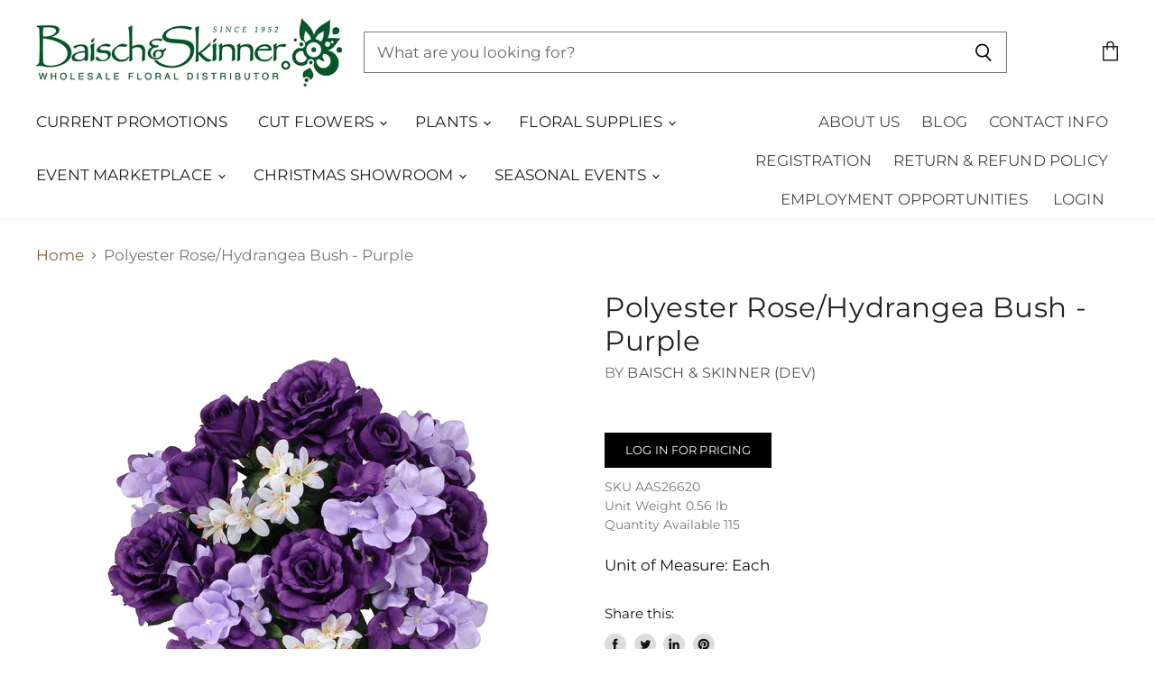

--- FILE ---
content_type: text/html; charset=utf-8
request_url: https://shop.baischandskinner.com/products/22-1-2-in-polyester-rose-hydrangea-bush-x-18-cream
body_size: 69333
content:
<!doctype html>
<html class="no-js no-touch" lang="en">
  <head>
    
  <!-- Google Tag Manager -->
<script>(function(w,d,s,l,i){w[l]=w[l]||[];w[l].push({'gtm.start':
new Date().getTime(),event:'gtm.js'});var f=d.getElementsByTagName(s)[0],
j=d.createElement(s),dl=l!='dataLayer'?'&l='+l:'';j.async=true;j.src=
'https://www.googletagmanager.com/gtm.js?id='+i+dl;f.parentNode.insertBefore(j,f);
})(window,document,'script','dataLayer','GTM-5CW9TTC');</script>
<!-- End Google Tag Manager -->
 
<meta charset="utf-8">
    <meta http-equiv="x-ua-compatible" content="IE=edge">

    <link rel="preconnect" href="https://cdn.shopify.com" crossorigin>

    
    

    <title>Polyester Rose/Hydrangea Bush - Purple — Baisch &amp; Skinner</title>

    
      <meta name="description" content="22 1/2&quot; Polyester Rose/Hydrangea Bush X 18 - Purple">
    

    
  <link rel="shortcut icon" href="//shop.baischandskinner.com/cdn/shop/files/Favcon_32x32.png?v=1613745188" type="image/png">


    
      <link rel="canonical" href="https://baischandskinner.com/products/22-1-2-in-polyester-rose-hydrangea-bush-x-18-cream" />
    

    <meta name="viewport" content="width=device-width">

    
    















<meta property="og:site_name" content="Baisch &amp; Skinner">
<meta property="og:url" content="https://baischandskinner.com/products/22-1-2-in-polyester-rose-hydrangea-bush-x-18-cream">
<meta property="og:title" content="Polyester Rose/Hydrangea Bush - Purple">
<meta property="og:type" content="website">
<meta property="og:description" content="22 1/2&quot; Polyester Rose/Hydrangea Bush X 18 - Purple">




    
    
    

    
    
    <meta
      property="og:image"
      content="https://shop.baischandskinner.com/cdn/shop/files/media_bc44529e-6340-4d4e-9994-c1d9a7f18d8d_1200x1200.jpg?v=1769077719"
    />
    <meta
      property="og:image:secure_url"
      content="https://shop.baischandskinner.com/cdn/shop/files/media_bc44529e-6340-4d4e-9994-c1d9a7f18d8d_1200x1200.jpg?v=1769077719"
    />
    <meta property="og:image:width" content="1200" />
    <meta property="og:image:height" content="1200" />
    
    
    <meta property="og:image:alt" content="Polyester Rose/Hydrangea Bush - Purple" />
  
















<meta name="twitter:title" content="Polyester Rose/Hydrangea Bush - Purple">
<meta name="twitter:description" content="22 1/2&quot; Polyester Rose/Hydrangea Bush X 18 - Purple">


    
    
    
      
      
      <meta name="twitter:card" content="summary">
    
    
    <meta
      property="twitter:image"
      content="https://shop.baischandskinner.com/cdn/shop/files/media_bc44529e-6340-4d4e-9994-c1d9a7f18d8d_1200x1200_crop_center.jpg?v=1769077719"
    />
    <meta property="twitter:image:width" content="1200" />
    <meta property="twitter:image:height" content="1200" />
    
    
    <meta property="twitter:image:alt" content="Polyester Rose/Hydrangea Bush - Purple" />
  



    
    

    <link rel="preload" href="//shop.baischandskinner.com/cdn/fonts/montserrat/montserrat_n4.81949fa0ac9fd2021e16436151e8eaa539321637.woff2" as="font" crossorigin="anonymous">

    
      <link rel="preload" as="style" href="//shop.baischandskinner.com/cdn/shop/t/7/assets/theme.scss.css?v=90437649519010104621762353405">
    

    <script>window.performance && window.performance.mark && window.performance.mark('shopify.content_for_header.start');</script><meta name="facebook-domain-verification" content="7241h3qw0ykzil32kcaem4xzqclgss">
<meta id="shopify-digital-wallet" name="shopify-digital-wallet" content="/10908467281/digital_wallets/dialog">
<link rel="alternate" type="application/json+oembed" href="https://baischandskinner.com/products/22-1-2-in-polyester-rose-hydrangea-bush-x-18-cream.oembed">
<script async="async" src="/checkouts/internal/preloads.js?locale=en-US"></script>
<script id="shopify-features" type="application/json">{"accessToken":"6f55ca74835405812049bacefed9f54e","betas":["rich-media-storefront-analytics"],"domain":"shop.baischandskinner.com","predictiveSearch":true,"shopId":10908467281,"locale":"en"}</script>
<script>var Shopify = Shopify || {};
Shopify.shop = "baisch-dev.myshopify.com";
Shopify.locale = "en";
Shopify.currency = {"active":"USD","rate":"1.0"};
Shopify.country = "US";
Shopify.theme = {"name":"Superstore-v2.1.1 (Oct-7-2019 with WC - 2020-04-29","id":81965547601,"schema_name":"Superstore","schema_version":"2.1.1","theme_store_id":null,"role":"main"};
Shopify.theme.handle = "null";
Shopify.theme.style = {"id":null,"handle":null};
Shopify.cdnHost = "shop.baischandskinner.com/cdn";
Shopify.routes = Shopify.routes || {};
Shopify.routes.root = "/";</script>
<script type="module">!function(o){(o.Shopify=o.Shopify||{}).modules=!0}(window);</script>
<script>!function(o){function n(){var o=[];function n(){o.push(Array.prototype.slice.apply(arguments))}return n.q=o,n}var t=o.Shopify=o.Shopify||{};t.loadFeatures=n(),t.autoloadFeatures=n()}(window);</script>
<script id="shop-js-analytics" type="application/json">{"pageType":"product"}</script>
<script defer="defer" async type="module" src="//shop.baischandskinner.com/cdn/shopifycloud/shop-js/modules/v2/client.init-shop-cart-sync_BT-GjEfc.en.esm.js"></script>
<script defer="defer" async type="module" src="//shop.baischandskinner.com/cdn/shopifycloud/shop-js/modules/v2/chunk.common_D58fp_Oc.esm.js"></script>
<script defer="defer" async type="module" src="//shop.baischandskinner.com/cdn/shopifycloud/shop-js/modules/v2/chunk.modal_xMitdFEc.esm.js"></script>
<script type="module">
  await import("//shop.baischandskinner.com/cdn/shopifycloud/shop-js/modules/v2/client.init-shop-cart-sync_BT-GjEfc.en.esm.js");
await import("//shop.baischandskinner.com/cdn/shopifycloud/shop-js/modules/v2/chunk.common_D58fp_Oc.esm.js");
await import("//shop.baischandskinner.com/cdn/shopifycloud/shop-js/modules/v2/chunk.modal_xMitdFEc.esm.js");

  window.Shopify.SignInWithShop?.initShopCartSync?.({"fedCMEnabled":true,"windoidEnabled":true});

</script>
<script>(function() {
  var isLoaded = false;
  function asyncLoad() {
    if (isLoaded) return;
    isLoaded = true;
    var urls = ["https:\/\/chimpstatic.com\/mcjs-connected\/js\/users\/52ef170475fdb6c068a7f2d06\/ea841126cbfe05de4c42cc567.js?shop=baisch-dev.myshopify.com"];
    for (var i = 0; i < urls.length; i++) {
      var s = document.createElement('script');
      s.type = 'text/javascript';
      s.async = true;
      s.src = urls[i];
      var x = document.getElementsByTagName('script')[0];
      x.parentNode.insertBefore(s, x);
    }
  };
  if(window.attachEvent) {
    window.attachEvent('onload', asyncLoad);
  } else {
    window.addEventListener('load', asyncLoad, false);
  }
})();</script>
<script id="__st">var __st={"a":10908467281,"offset":-21600,"reqid":"56bb5738-96c3-4e54-bab1-359c19f99509-1769115628","pageurl":"shop.baischandskinner.com\/products\/22-1-2-in-polyester-rose-hydrangea-bush-x-18-cream","u":"f0fbe661fa8f","p":"product","rtyp":"product","rid":4256673169489};</script>
<script>window.ShopifyPaypalV4VisibilityTracking = true;</script>
<script id="captcha-bootstrap">!function(){'use strict';const t='contact',e='account',n='new_comment',o=[[t,t],['blogs',n],['comments',n],[t,'customer']],c=[[e,'customer_login'],[e,'guest_login'],[e,'recover_customer_password'],[e,'create_customer']],r=t=>t.map((([t,e])=>`form[action*='/${t}']:not([data-nocaptcha='true']) input[name='form_type'][value='${e}']`)).join(','),a=t=>()=>t?[...document.querySelectorAll(t)].map((t=>t.form)):[];function s(){const t=[...o],e=r(t);return a(e)}const i='password',u='form_key',d=['recaptcha-v3-token','g-recaptcha-response','h-captcha-response',i],f=()=>{try{return window.sessionStorage}catch{return}},m='__shopify_v',_=t=>t.elements[u];function p(t,e,n=!1){try{const o=window.sessionStorage,c=JSON.parse(o.getItem(e)),{data:r}=function(t){const{data:e,action:n}=t;return t[m]||n?{data:e,action:n}:{data:t,action:n}}(c);for(const[e,n]of Object.entries(r))t.elements[e]&&(t.elements[e].value=n);n&&o.removeItem(e)}catch(o){console.error('form repopulation failed',{error:o})}}const l='form_type',E='cptcha';function T(t){t.dataset[E]=!0}const w=window,h=w.document,L='Shopify',v='ce_forms',y='captcha';let A=!1;((t,e)=>{const n=(g='f06e6c50-85a8-45c8-87d0-21a2b65856fe',I='https://cdn.shopify.com/shopifycloud/storefront-forms-hcaptcha/ce_storefront_forms_captcha_hcaptcha.v1.5.2.iife.js',D={infoText:'Protected by hCaptcha',privacyText:'Privacy',termsText:'Terms'},(t,e,n)=>{const o=w[L][v],c=o.bindForm;if(c)return c(t,g,e,D).then(n);var r;o.q.push([[t,g,e,D],n]),r=I,A||(h.body.append(Object.assign(h.createElement('script'),{id:'captcha-provider',async:!0,src:r})),A=!0)});var g,I,D;w[L]=w[L]||{},w[L][v]=w[L][v]||{},w[L][v].q=[],w[L][y]=w[L][y]||{},w[L][y].protect=function(t,e){n(t,void 0,e),T(t)},Object.freeze(w[L][y]),function(t,e,n,w,h,L){const[v,y,A,g]=function(t,e,n){const i=e?o:[],u=t?c:[],d=[...i,...u],f=r(d),m=r(i),_=r(d.filter((([t,e])=>n.includes(e))));return[a(f),a(m),a(_),s()]}(w,h,L),I=t=>{const e=t.target;return e instanceof HTMLFormElement?e:e&&e.form},D=t=>v().includes(t);t.addEventListener('submit',(t=>{const e=I(t);if(!e)return;const n=D(e)&&!e.dataset.hcaptchaBound&&!e.dataset.recaptchaBound,o=_(e),c=g().includes(e)&&(!o||!o.value);(n||c)&&t.preventDefault(),c&&!n&&(function(t){try{if(!f())return;!function(t){const e=f();if(!e)return;const n=_(t);if(!n)return;const o=n.value;o&&e.removeItem(o)}(t);const e=Array.from(Array(32),(()=>Math.random().toString(36)[2])).join('');!function(t,e){_(t)||t.append(Object.assign(document.createElement('input'),{type:'hidden',name:u})),t.elements[u].value=e}(t,e),function(t,e){const n=f();if(!n)return;const o=[...t.querySelectorAll(`input[type='${i}']`)].map((({name:t})=>t)),c=[...d,...o],r={};for(const[a,s]of new FormData(t).entries())c.includes(a)||(r[a]=s);n.setItem(e,JSON.stringify({[m]:1,action:t.action,data:r}))}(t,e)}catch(e){console.error('failed to persist form',e)}}(e),e.submit())}));const S=(t,e)=>{t&&!t.dataset[E]&&(n(t,e.some((e=>e===t))),T(t))};for(const o of['focusin','change'])t.addEventListener(o,(t=>{const e=I(t);D(e)&&S(e,y())}));const B=e.get('form_key'),M=e.get(l),P=B&&M;t.addEventListener('DOMContentLoaded',(()=>{const t=y();if(P)for(const e of t)e.elements[l].value===M&&p(e,B);[...new Set([...A(),...v().filter((t=>'true'===t.dataset.shopifyCaptcha))])].forEach((e=>S(e,t)))}))}(h,new URLSearchParams(w.location.search),n,t,e,['guest_login'])})(!0,!0)}();</script>
<script integrity="sha256-4kQ18oKyAcykRKYeNunJcIwy7WH5gtpwJnB7kiuLZ1E=" data-source-attribution="shopify.loadfeatures" defer="defer" src="//shop.baischandskinner.com/cdn/shopifycloud/storefront/assets/storefront/load_feature-a0a9edcb.js" crossorigin="anonymous"></script>
<script data-source-attribution="shopify.dynamic_checkout.dynamic.init">var Shopify=Shopify||{};Shopify.PaymentButton=Shopify.PaymentButton||{isStorefrontPortableWallets:!0,init:function(){window.Shopify.PaymentButton.init=function(){};var t=document.createElement("script");t.src="https://shop.baischandskinner.com/cdn/shopifycloud/portable-wallets/latest/portable-wallets.en.js",t.type="module",document.head.appendChild(t)}};
</script>
<script data-source-attribution="shopify.dynamic_checkout.buyer_consent">
  function portableWalletsHideBuyerConsent(e){var t=document.getElementById("shopify-buyer-consent"),n=document.getElementById("shopify-subscription-policy-button");t&&n&&(t.classList.add("hidden"),t.setAttribute("aria-hidden","true"),n.removeEventListener("click",e))}function portableWalletsShowBuyerConsent(e){var t=document.getElementById("shopify-buyer-consent"),n=document.getElementById("shopify-subscription-policy-button");t&&n&&(t.classList.remove("hidden"),t.removeAttribute("aria-hidden"),n.addEventListener("click",e))}window.Shopify?.PaymentButton&&(window.Shopify.PaymentButton.hideBuyerConsent=portableWalletsHideBuyerConsent,window.Shopify.PaymentButton.showBuyerConsent=portableWalletsShowBuyerConsent);
</script>
<script data-source-attribution="shopify.dynamic_checkout.cart.bootstrap">document.addEventListener("DOMContentLoaded",(function(){function t(){return document.querySelector("shopify-accelerated-checkout-cart, shopify-accelerated-checkout")}if(t())Shopify.PaymentButton.init();else{new MutationObserver((function(e,n){t()&&(Shopify.PaymentButton.init(),n.disconnect())})).observe(document.body,{childList:!0,subtree:!0})}}));
</script>
<link id="shopify-accelerated-checkout-styles" rel="stylesheet" media="screen" href="https://shop.baischandskinner.com/cdn/shopifycloud/portable-wallets/latest/accelerated-checkout-backwards-compat.css" crossorigin="anonymous">
<style id="shopify-accelerated-checkout-cart">
        #shopify-buyer-consent {
  margin-top: 1em;
  display: inline-block;
  width: 100%;
}

#shopify-buyer-consent.hidden {
  display: none;
}

#shopify-subscription-policy-button {
  background: none;
  border: none;
  padding: 0;
  text-decoration: underline;
  font-size: inherit;
  cursor: pointer;
}

#shopify-subscription-policy-button::before {
  box-shadow: none;
}

      </style>

<script>window.performance && window.performance.mark && window.performance.mark('shopify.content_for_header.end');</script>

    <script>
      document.documentElement.className=document.documentElement.className.replace(/\bno-js\b/,'js');
      if(window.Shopify&&window.Shopify.designMode)document.documentElement.className+=' in-theme-editor';
      if(('ontouchstart' in window)||window.DocumentTouch&&document instanceof DocumentTouch)document.documentElement.className=document.documentElement.className.replace(/\bno-touch\b/,'has-touch');
    </script>

    <script src="//shop.baischandskinner.com/cdn/shop/t/7/assets/api.js?v=110464392997199246021588190835"></script>

    

    

    
<script id="dcScript">
  var dcCart = {"note":null,"attributes":{},"original_total_price":0,"total_price":0,"total_discount":0,"total_weight":0.0,"item_count":0,"items":[],"requires_shipping":false,"currency":"USD","items_subtotal_price":0,"cart_level_discount_applications":[],"checkout_charge_amount":0};
  
  
  var dcCustomerId = false;
  var dcCustomerEmail = false;
  var dcCustomerTags = false;
  
  var dcCurrency = '${{amount}}';
</script>
<!-- BEGIN app block: shopify://apps/ecomposer-builder/blocks/app-embed/a0fc26e1-7741-4773-8b27-39389b4fb4a0 --><!-- DNS Prefetch & Preconnect -->
<link rel="preconnect" href="https://cdn.ecomposer.app" crossorigin>
<link rel="dns-prefetch" href="https://cdn.ecomposer.app">

<link rel="prefetch" href="https://cdn.ecomposer.app/vendors/css/ecom-swiper@11.css" as="style">
<link rel="prefetch" href="https://cdn.ecomposer.app/vendors/js/ecom-swiper@11.0.5.js" as="script">
<link rel="prefetch" href="https://cdn.ecomposer.app/vendors/js/ecom_modal.js" as="script">

<!-- Global CSS --><!--ECOM-EMBED-->
  <style id="ecom-global-css" class="ecom-global-css">/**ECOM-INSERT-CSS**/.ecom-section > div.core__row--columns{max-width: 1200px;}.ecom-column>div.core__column--wrapper{padding: 20px;}div.core__blocks--body>div.ecom-block.elmspace:not(:first-child){margin-top: 20px;}:root{--ecom-global-colors-primary:#ffffff;--ecom-global-colors-secondary:#ffffff;--ecom-global-colors-text:#ffffff;--ecom-global-colors-accent:#ffffff;}</style>
  <!--/ECOM-EMBED--><!-- Custom CSS & JS --><!-- Open Graph Meta Tags for Pages --><!-- Critical Inline Styles -->
<style class="ecom-theme-helper">.ecom-animation{opacity:0}.ecom-animation.animate,.ecom-animation.ecom-animated{opacity:1}.ecom-cart-popup{display:grid;position:fixed;inset:0;z-index:9999999;align-content:center;padding:5px;justify-content:center;align-items:center;justify-items:center}.ecom-cart-popup::before{content:' ';position:absolute;background:#e5e5e5b3;inset:0}.ecom-ajax-loading{cursor:not-allowed;pointer-events:none;opacity:.6}#ecom-toast{visibility:hidden;max-width:50px;height:60px;margin:auto;background-color:#333;color:#fff;text-align:center;border-radius:2px;position:fixed;z-index:1;left:0;right:0;bottom:30px;font-size:17px;display:grid;grid-template-columns:50px auto;align-items:center;justify-content:start;align-content:center;justify-items:start}#ecom-toast.ecom-toast-show{visibility:visible;animation:ecomFadein .5s,ecomExpand .5s .5s,ecomStay 3s 1s,ecomShrink .5s 4s,ecomFadeout .5s 4.5s}#ecom-toast #ecom-toast-icon{width:50px;height:100%;box-sizing:border-box;background-color:#111;color:#fff;padding:5px}#ecom-toast .ecom-toast-icon-svg{width:100%;height:100%;position:relative;vertical-align:middle;margin:auto;text-align:center}#ecom-toast #ecom-toast-desc{color:#fff;padding:16px;overflow:hidden;white-space:nowrap}@media(max-width:768px){#ecom-toast #ecom-toast-desc{white-space:normal;min-width:250px}#ecom-toast{height:auto;min-height:60px}}.ecom__column-full-height{height:100%}@keyframes ecomFadein{from{bottom:0;opacity:0}to{bottom:30px;opacity:1}}@keyframes ecomExpand{from{min-width:50px}to{min-width:var(--ecom-max-width)}}@keyframes ecomStay{from{min-width:var(--ecom-max-width)}to{min-width:var(--ecom-max-width)}}@keyframes ecomShrink{from{min-width:var(--ecom-max-width)}to{min-width:50px}}@keyframes ecomFadeout{from{bottom:30px;opacity:1}to{bottom:60px;opacity:0}}</style>


<!-- EComposer Config Script -->
<script id="ecom-theme-helpers" async>
window.EComposer=window.EComposer||{};(function(){if(!this.configs)this.configs={};this.configs.ajax_cart={enable:false};this.customer=false;this.proxy_path='/apps/ecomposer-visual-page-builder';
this.popupScriptUrl='https://cdn.shopify.com/extensions/019b200c-ceec-7ac9-af95-28c32fd62de8/ecomposer-94/assets/ecom_popup.js';
this.routes={domain:'https://baischandskinner.com',root_url:'/',collections_url:'/collections',all_products_collection_url:'/collections/all',cart_url:'/cart',cart_add_url:'/cart/add',cart_change_url:'/cart/change',cart_clear_url:'/cart/clear',cart_update_url:'/cart/update',product_recommendations_url:'/recommendations/products'};
this.queryParams={};
if(window.location.search.length){new URLSearchParams(window.location.search).forEach((value,key)=>{this.queryParams[key]=value})}
this.money_format="${{amount}}";
this.money_with_currency_format="${{amount}} USD";
this.currencyCodeEnabled=null;this.abTestingData = [];this.formatMoney=function(t,e){const r=this.currencyCodeEnabled?this.money_with_currency_format:this.money_format;function a(t,e){return void 0===t?e:t}function o(t,e,r,o){if(e=a(e,2),r=a(r,","),o=a(o,"."),isNaN(t)||null==t)return 0;var n=(t=(t/100).toFixed(e)).split(".");return n[0].replace(/(\d)(?=(\d\d\d)+(?!\d))/g,"$1"+r)+(n[1]?o+n[1]:"")}"string"==typeof t&&(t=t.replace(".",""));var n="",i=/\{\{\s*(\w+)\s*\}\}/,s=e||r;switch(s.match(i)[1]){case"amount":n=o(t,2);break;case"amount_no_decimals":n=o(t,0);break;case"amount_with_comma_separator":n=o(t,2,".",",");break;case"amount_with_space_separator":n=o(t,2," ",",");break;case"amount_with_period_and_space_separator":n=o(t,2," ",".");break;case"amount_no_decimals_with_comma_separator":n=o(t,0,".",",");break;case"amount_no_decimals_with_space_separator":n=o(t,0," ");break;case"amount_with_apostrophe_separator":n=o(t,2,"'",".")}return s.replace(i,n)};
this.resizeImage=function(t,e){try{if(!e||"original"==e||"full"==e||"master"==e)return t;if(-1!==t.indexOf("cdn.shopify.com")||-1!==t.indexOf("/cdn/shop/")){var r=t.match(/\.(jpg|jpeg|gif|png|bmp|bitmap|tiff|tif|webp)((\#[0-9a-z\-]+)?(\?v=.*)?)?$/gim);if(null==r)return null;var a=t.split(r[0]),o=r[0];return a[0]+"_"+e+o}}catch(r){return t}return t};
this.getProduct=function(t){if(!t)return!1;let e=("/"===this.routes.root_url?"":this.routes.root_url)+"/products/"+t+".js?shop="+Shopify.shop;return window.ECOM_LIVE&&(e="/shop/builder/ajax/ecom-proxy/products/"+t+"?shop="+Shopify.shop),window.fetch(e,{headers:{"Content-Type":"application/json"}}).then(t=>t.ok?t.json():false)};
const u=new URLSearchParams(window.location.search);if(u.has("ecom-redirect")){const r=u.get("ecom-redirect");if(r){let d;try{d=decodeURIComponent(r)}catch{return}d=d.trim().replace(/[\r\n\t]/g,"");if(d.length>2e3)return;const p=["javascript:","data:","vbscript:","file:","ftp:","mailto:","tel:","sms:","chrome:","chrome-extension:","moz-extension:","ms-browser-extension:"],l=d.toLowerCase();for(const o of p)if(l.includes(o))return;const x=[/<script/i,/<\/script/i,/javascript:/i,/vbscript:/i,/onload=/i,/onerror=/i,/onclick=/i,/onmouseover=/i,/onfocus=/i,/onblur=/i,/onsubmit=/i,/onchange=/i,/alert\s*\(/i,/confirm\s*\(/i,/prompt\s*\(/i,/document\./i,/window\./i,/eval\s*\(/i];for(const t of x)if(t.test(d))return;if(d.startsWith("/")&&!d.startsWith("//")){if(!/^[a-zA-Z0-9\-._~:/?#[\]@!$&'()*+,;=%]+$/.test(d))return;if(d.includes("../")||d.includes("./"))return;window.location.href=d;return}if(!d.includes("://")&&!d.startsWith("//")){if(!/^[a-zA-Z0-9\-._~:/?#[\]@!$&'()*+,;=%]+$/.test(d))return;if(d.includes("../")||d.includes("./"))return;window.location.href="/"+d;return}let n;try{n=new URL(d)}catch{return}if(!["http:","https:"].includes(n.protocol))return;if(n.port&&(parseInt(n.port)<1||parseInt(n.port)>65535))return;const a=[window.location.hostname];if(a.includes(n.hostname)&&(n.href===d||n.toString()===d))window.location.href=d}}
}).bind(window.EComposer)();
if(window.Shopify&&window.Shopify.designMode&&window.top&&window.top.opener){window.addEventListener("load",function(){window.top.opener.postMessage({action:"ecomposer:loaded"},"*")})}
</script>

<!-- Quickview Script -->
<script id="ecom-theme-quickview" async>
window.EComposer=window.EComposer||{};(function(){this.initQuickview=function(){var enable_qv=false;const qv_wrapper_script=document.querySelector('#ecom-quickview-template-html');if(!qv_wrapper_script)return;const ecom_quickview=document.createElement('div');ecom_quickview.classList.add('ecom-quickview');ecom_quickview.innerHTML=qv_wrapper_script.innerHTML;document.body.prepend(ecom_quickview);const qv_wrapper=ecom_quickview.querySelector('.ecom-quickview__wrapper');const ecomQuickview=function(e){let t=qv_wrapper.querySelector(".ecom-quickview__content-data");if(t){let i=document.createRange().createContextualFragment(e);t.innerHTML="",t.append(i),qv_wrapper.classList.add("ecom-open");let c=new CustomEvent("ecom:quickview:init",{detail:{wrapper:qv_wrapper}});document.dispatchEvent(c),setTimeout(function(){qv_wrapper.classList.add("ecom-display")},500),closeQuickview(t)}},closeQuickview=function(e){let t=qv_wrapper.querySelector(".ecom-quickview__close-btn"),i=qv_wrapper.querySelector(".ecom-quickview__content");function c(t){let o=t.target;do{if(o==i||o&&o.classList&&o.classList.contains("ecom-modal"))return;o=o.parentNode}while(o);o!=i&&(qv_wrapper.classList.add("ecom-remove"),qv_wrapper.classList.remove("ecom-open","ecom-display","ecom-remove"),setTimeout(function(){e.innerHTML=""},300),document.removeEventListener("click",c),document.removeEventListener("keydown",n))}function n(t){(t.isComposing||27===t.keyCode)&&(qv_wrapper.classList.add("ecom-remove"),qv_wrapper.classList.remove("ecom-open","ecom-display","ecom-remove"),setTimeout(function(){e.innerHTML=""},300),document.removeEventListener("keydown",n),document.removeEventListener("click",c))}t&&t.addEventListener("click",function(t){t.preventDefault(),document.removeEventListener("click",c),document.removeEventListener("keydown",n),qv_wrapper.classList.add("ecom-remove"),qv_wrapper.classList.remove("ecom-open","ecom-display","ecom-remove"),setTimeout(function(){e.innerHTML=""},300)}),document.addEventListener("click",c),document.addEventListener("keydown",n)};function quickViewHandler(e){e&&e.preventDefault();let t=this;t.classList&&t.classList.add("ecom-loading");let i=t.classList?t.getAttribute("href"):window.location.pathname;if(i){if(window.location.search.includes("ecom_template_id")){let c=new URLSearchParams(location.search);i=window.location.pathname+"?section_id="+c.get("ecom_template_id")}else i+=(i.includes("?")?"&":"?")+"section_id=ecom-default-template-quickview";fetch(i).then(function(e){return 200==e.status?e.text():window.document.querySelector("#admin-bar-iframe")?(404==e.status?alert("Please create Ecomposer quickview template first!"):alert("Have some problem with quickview!"),t.classList&&t.classList.remove("ecom-loading"),!1):void window.open(new URL(i).pathname,"_blank")}).then(function(e){e&&(ecomQuickview(e),setTimeout(function(){t.classList&&t.classList.remove("ecom-loading")},300))}).catch(function(e){})}}
if(window.location.search.includes('ecom_template_id')){setTimeout(quickViewHandler,1000)}
if(enable_qv){const qv_buttons=document.querySelectorAll('.ecom-product-quickview');if(qv_buttons.length>0){qv_buttons.forEach(function(button,index){button.addEventListener('click',quickViewHandler)})}}
}}).bind(window.EComposer)();
</script>

<!-- Quickview Template -->
<script type="text/template" id="ecom-quickview-template-html">
<div class="ecom-quickview__wrapper ecom-dn"><div class="ecom-quickview__container"><div class="ecom-quickview__content"><div class="ecom-quickview__content-inner"><div class="ecom-quickview__content-data"></div></div><span class="ecom-quickview__close-btn"><svg version="1.1" xmlns="http://www.w3.org/2000/svg" width="32" height="32" viewBox="0 0 32 32"><path d="M10.722 9.969l-0.754 0.754 5.278 5.278-5.253 5.253 0.754 0.754 5.253-5.253 5.253 5.253 0.754-0.754-5.253-5.253 5.278-5.278-0.754-0.754-5.278 5.278z" fill="#000000"></path></svg></span></div></div></div>
</script>

<!-- Quickview Styles -->
<style class="ecom-theme-quickview">.ecom-quickview .ecom-animation{opacity:1}.ecom-quickview__wrapper{opacity:0;display:none;pointer-events:none}.ecom-quickview__wrapper.ecom-open{position:fixed;top:0;left:0;right:0;bottom:0;display:block;pointer-events:auto;z-index:100000;outline:0!important;-webkit-backface-visibility:hidden;opacity:1;transition:all .1s}.ecom-quickview__container{text-align:center;position:absolute;width:100%;height:100%;left:0;top:0;padding:0 8px;box-sizing:border-box;opacity:0;background-color:rgba(0,0,0,.8);transition:opacity .1s}.ecom-quickview__container:before{content:"";display:inline-block;height:100%;vertical-align:middle}.ecom-quickview__wrapper.ecom-display .ecom-quickview__content{visibility:visible;opacity:1;transform:none}.ecom-quickview__content{position:relative;display:inline-block;opacity:0;visibility:hidden;transition:transform .1s,opacity .1s;transform:translateX(-100px)}.ecom-quickview__content-inner{position:relative;display:inline-block;vertical-align:middle;margin:0 auto;text-align:left;z-index:999;overflow-y:auto;max-height:80vh}.ecom-quickview__content-data>.shopify-section{margin:0 auto;max-width:980px;overflow:hidden;position:relative;background-color:#fff;opacity:0}.ecom-quickview__wrapper.ecom-display .ecom-quickview__content-data>.shopify-section{opacity:1;transform:none}.ecom-quickview__wrapper.ecom-display .ecom-quickview__container{opacity:1}.ecom-quickview__wrapper.ecom-remove #shopify-section-ecom-default-template-quickview{opacity:0;transform:translateX(100px)}.ecom-quickview__close-btn{position:fixed!important;top:0;right:0;transform:none;background-color:transparent;color:#000;opacity:0;width:40px;height:40px;transition:.25s;z-index:9999;stroke:#fff}.ecom-quickview__wrapper.ecom-display .ecom-quickview__close-btn{opacity:1}.ecom-quickview__close-btn:hover{cursor:pointer}@media screen and (max-width:1024px){.ecom-quickview__content{position:absolute;inset:0;margin:50px 15px;display:flex}.ecom-quickview__close-btn{right:0}}.ecom-toast-icon-info{display:none}.ecom-toast-error .ecom-toast-icon-info{display:inline!important}.ecom-toast-error .ecom-toast-icon-success{display:none!important}.ecom-toast-icon-success{fill:#fff;width:35px}</style>

<!-- Toast Template -->
<script type="text/template" id="ecom-template-html"><!-- BEGIN app snippet: ecom-toast --><div id="ecom-toast"><div id="ecom-toast-icon"><svg xmlns="http://www.w3.org/2000/svg" class="ecom-toast-icon-svg ecom-toast-icon-info" fill="none" viewBox="0 0 24 24" stroke="currentColor"><path stroke-linecap="round" stroke-linejoin="round" stroke-width="2" d="M13 16h-1v-4h-1m1-4h.01M21 12a9 9 0 11-18 0 9 9 0 0118 0z"/></svg>
<svg class="ecom-toast-icon-svg ecom-toast-icon-success" xmlns="http://www.w3.org/2000/svg" viewBox="0 0 512 512"><path d="M256 8C119 8 8 119 8 256s111 248 248 248 248-111 248-248S393 8 256 8zm0 48c110.5 0 200 89.5 200 200 0 110.5-89.5 200-200 200-110.5 0-200-89.5-200-200 0-110.5 89.5-200 200-200m140.2 130.3l-22.5-22.7c-4.7-4.7-12.3-4.7-17-.1L215.3 303.7l-59.8-60.3c-4.7-4.7-12.3-4.7-17-.1l-22.7 22.5c-4.7 4.7-4.7 12.3-.1 17l90.8 91.5c4.7 4.7 12.3 4.7 17 .1l172.6-171.2c4.7-4.7 4.7-12.3 .1-17z"/></svg>
</div><div id="ecom-toast-desc"></div></div><!-- END app snippet --></script><!-- END app block --><!-- BEGIN app block: shopify://apps/helium-customer-fields/blocks/app-embed/bab58598-3e6a-4377-aaaa-97189b15f131 -->







































<script>
  if ('CF' in window) {
    window.CF.appEmbedEnabled = true;
  } else {
    window.CF = {
      appEmbedEnabled: true,
    };
  }

  window.CF.editAccountFormId = "";
  window.CF.registrationFormId = "";
</script>

<!-- BEGIN app snippet: patch-registration-links -->







































<script>
  function patchRegistrationLinks() {
    const PATCHABLE_LINKS_SELECTOR = 'a[href*="/account/register"]';

    const search = new URLSearchParams(window.location.search);
    const checkoutUrl = search.get('checkout_url');
    const returnUrl = search.get('return_url');

    const redirectUrl = checkoutUrl || returnUrl;
    if (!redirectUrl) return;

    const registrationLinks = Array.from(document.querySelectorAll(PATCHABLE_LINKS_SELECTOR));
    registrationLinks.forEach(link => {
      const url = new URL(link.href);

      url.searchParams.set('return_url', redirectUrl);

      link.href = url.href;
    });
  }

  if (['complete', 'interactive', 'loaded'].includes(document.readyState)) {
    patchRegistrationLinks();
  } else {
    document.addEventListener('DOMContentLoaded', () => patchRegistrationLinks());
  }
</script><!-- END app snippet -->
<!-- BEGIN app snippet: patch-login-grecaptcha-conflict -->







































<script>
  // Fixes a problem where both grecaptcha and hcaptcha response fields are included in the /account/login form submission
  // resulting in a 404 on the /challenge page.
  // This is caused by our triggerShopifyRecaptchaLoad function in initialize-forms.liquid.ejs
  // The fix itself just removes the unnecessary g-recaptcha-response input

  function patchLoginGrecaptchaConflict() {
    Array.from(document.querySelectorAll('form')).forEach(form => {
      form.addEventListener('submit', e => {
        const grecaptchaResponse = form.querySelector('[name="g-recaptcha-response"]');
        const hcaptchaResponse = form.querySelector('[name="h-captcha-response"]');

        if (grecaptchaResponse && hcaptchaResponse) {
          // Can't use both. Only keep hcaptcha response field.
          grecaptchaResponse.parentElement.removeChild(grecaptchaResponse);
        }
      })
    })
  }

  if (['complete', 'interactive', 'loaded'].includes(document.readyState)) {
    patchLoginGrecaptchaConflict();
  } else {
    document.addEventListener('DOMContentLoaded', () => patchLoginGrecaptchaConflict());
  }
</script><!-- END app snippet -->
<!-- BEGIN app snippet: embed-data -->





















































<script>
  window.CF.version = "5.2.1";
  window.CF.environment = 
  {
  
  "domain": "baisch-dev.myshopify.com",
  "baseApiUrl": "https:\/\/app.customerfields.com",
  "captchaSiteKey": "6LciQmsdAAAAACunEvsozzA4OhLdtMqGIgM2qsms",
  "captchaEnabled": true,
  "proxyPath": "\/tools\/customr",
  "countries": [{"name":"Afghanistan","code":"AF"},{"name":"Åland Islands","code":"AX"},{"name":"Albania","code":"AL"},{"name":"Algeria","code":"DZ"},{"name":"Andorra","code":"AD"},{"name":"Angola","code":"AO"},{"name":"Anguilla","code":"AI"},{"name":"Antigua \u0026 Barbuda","code":"AG"},{"name":"Argentina","code":"AR","provinces":[{"name":"Buenos Aires Province","code":"B"},{"name":"Catamarca","code":"K"},{"name":"Chaco","code":"H"},{"name":"Chubut","code":"U"},{"name":"Buenos Aires (Autonomous City)","code":"C"},{"name":"Córdoba","code":"X"},{"name":"Corrientes","code":"W"},{"name":"Entre Ríos","code":"E"},{"name":"Formosa","code":"P"},{"name":"Jujuy","code":"Y"},{"name":"La Pampa","code":"L"},{"name":"La Rioja","code":"F"},{"name":"Mendoza","code":"M"},{"name":"Misiones","code":"N"},{"name":"Neuquén","code":"Q"},{"name":"Río Negro","code":"R"},{"name":"Salta","code":"A"},{"name":"San Juan","code":"J"},{"name":"San Luis","code":"D"},{"name":"Santa Cruz","code":"Z"},{"name":"Santa Fe","code":"S"},{"name":"Santiago del Estero","code":"G"},{"name":"Tierra del Fuego","code":"V"},{"name":"Tucumán","code":"T"}]},{"name":"Armenia","code":"AM"},{"name":"Aruba","code":"AW"},{"name":"Ascension Island","code":"AC"},{"name":"Australia","code":"AU","provinces":[{"name":"Australian Capital Territory","code":"ACT"},{"name":"New South Wales","code":"NSW"},{"name":"Northern Territory","code":"NT"},{"name":"Queensland","code":"QLD"},{"name":"South Australia","code":"SA"},{"name":"Tasmania","code":"TAS"},{"name":"Victoria","code":"VIC"},{"name":"Western Australia","code":"WA"}]},{"name":"Austria","code":"AT"},{"name":"Azerbaijan","code":"AZ"},{"name":"Bahamas","code":"BS"},{"name":"Bahrain","code":"BH"},{"name":"Bangladesh","code":"BD"},{"name":"Barbados","code":"BB"},{"name":"Belarus","code":"BY"},{"name":"Belgium","code":"BE"},{"name":"Belize","code":"BZ"},{"name":"Benin","code":"BJ"},{"name":"Bermuda","code":"BM"},{"name":"Bhutan","code":"BT"},{"name":"Bolivia","code":"BO"},{"name":"Bosnia \u0026 Herzegovina","code":"BA"},{"name":"Botswana","code":"BW"},{"name":"Brazil","code":"BR","provinces":[{"name":"Acre","code":"AC"},{"name":"Alagoas","code":"AL"},{"name":"Amapá","code":"AP"},{"name":"Amazonas","code":"AM"},{"name":"Bahia","code":"BA"},{"name":"Ceará","code":"CE"},{"name":"Federal District","code":"DF"},{"name":"Espírito Santo","code":"ES"},{"name":"Goiás","code":"GO"},{"name":"Maranhão","code":"MA"},{"name":"Mato Grosso","code":"MT"},{"name":"Mato Grosso do Sul","code":"MS"},{"name":"Minas Gerais","code":"MG"},{"name":"Pará","code":"PA"},{"name":"Paraíba","code":"PB"},{"name":"Paraná","code":"PR"},{"name":"Pernambuco","code":"PE"},{"name":"Piauí","code":"PI"},{"name":"Rio Grande do Norte","code":"RN"},{"name":"Rio Grande do Sul","code":"RS"},{"name":"Rio de Janeiro","code":"RJ"},{"name":"Rondônia","code":"RO"},{"name":"Roraima","code":"RR"},{"name":"Santa Catarina","code":"SC"},{"name":"São Paulo","code":"SP"},{"name":"Sergipe","code":"SE"},{"name":"Tocantins","code":"TO"}]},{"name":"British Indian Ocean Territory","code":"IO"},{"name":"British Virgin Islands","code":"VG"},{"name":"Brunei","code":"BN"},{"name":"Bulgaria","code":"BG"},{"name":"Burkina Faso","code":"BF"},{"name":"Burundi","code":"BI"},{"name":"Cambodia","code":"KH"},{"name":"Cameroon","code":"CM"},{"name":"Canada","code":"CA","provinces":[{"name":"Alberta","code":"AB"},{"name":"British Columbia","code":"BC"},{"name":"Manitoba","code":"MB"},{"name":"New Brunswick","code":"NB"},{"name":"Newfoundland and Labrador","code":"NL"},{"name":"Northwest Territories","code":"NT"},{"name":"Nova Scotia","code":"NS"},{"name":"Nunavut","code":"NU"},{"name":"Ontario","code":"ON"},{"name":"Prince Edward Island","code":"PE"},{"name":"Quebec","code":"QC"},{"name":"Saskatchewan","code":"SK"},{"name":"Yukon","code":"YT"}]},{"name":"Cape Verde","code":"CV"},{"name":"Caribbean Netherlands","code":"BQ"},{"name":"Cayman Islands","code":"KY"},{"name":"Central African Republic","code":"CF"},{"name":"Chad","code":"TD"},{"name":"Chile","code":"CL","provinces":[{"name":"Arica y Parinacota","code":"AP"},{"name":"Tarapacá","code":"TA"},{"name":"Antofagasta","code":"AN"},{"name":"Atacama","code":"AT"},{"name":"Coquimbo","code":"CO"},{"name":"Valparaíso","code":"VS"},{"name":"Santiago Metropolitan","code":"RM"},{"name":"Libertador General Bernardo O’Higgins","code":"LI"},{"name":"Maule","code":"ML"},{"name":"Ñuble","code":"NB"},{"name":"Bío Bío","code":"BI"},{"name":"Araucanía","code":"AR"},{"name":"Los Ríos","code":"LR"},{"name":"Los Lagos","code":"LL"},{"name":"Aysén","code":"AI"},{"name":"Magallanes Region","code":"MA"}]},{"name":"China","code":"CN","provinces":[{"name":"Anhui","code":"AH"},{"name":"Beijing","code":"BJ"},{"name":"Chongqing","code":"CQ"},{"name":"Fujian","code":"FJ"},{"name":"Gansu","code":"GS"},{"name":"Guangdong","code":"GD"},{"name":"Guangxi","code":"GX"},{"name":"Guizhou","code":"GZ"},{"name":"Hainan","code":"HI"},{"name":"Hebei","code":"HE"},{"name":"Heilongjiang","code":"HL"},{"name":"Henan","code":"HA"},{"name":"Hubei","code":"HB"},{"name":"Hunan","code":"HN"},{"name":"Inner Mongolia","code":"NM"},{"name":"Jiangsu","code":"JS"},{"name":"Jiangxi","code":"JX"},{"name":"Jilin","code":"JL"},{"name":"Liaoning","code":"LN"},{"name":"Ningxia","code":"NX"},{"name":"Qinghai","code":"QH"},{"name":"Shaanxi","code":"SN"},{"name":"Shandong","code":"SD"},{"name":"Shanghai","code":"SH"},{"name":"Shanxi","code":"SX"},{"name":"Sichuan","code":"SC"},{"name":"Tianjin","code":"TJ"},{"name":"Xinjiang","code":"XJ"},{"name":"Tibet","code":"YZ"},{"name":"Yunnan","code":"YN"},{"name":"Zhejiang","code":"ZJ"}]},{"name":"Christmas Island","code":"CX"},{"name":"Cocos (Keeling) Islands","code":"CC"},{"name":"Colombia","code":"CO","provinces":[{"name":"Capital District","code":"DC"},{"name":"Amazonas","code":"AMA"},{"name":"Antioquia","code":"ANT"},{"name":"Arauca","code":"ARA"},{"name":"Atlántico","code":"ATL"},{"name":"Bolívar","code":"BOL"},{"name":"Boyacá","code":"BOY"},{"name":"Caldas","code":"CAL"},{"name":"Caquetá","code":"CAQ"},{"name":"Casanare","code":"CAS"},{"name":"Cauca","code":"CAU"},{"name":"Cesar","code":"CES"},{"name":"Chocó","code":"CHO"},{"name":"Córdoba","code":"COR"},{"name":"Cundinamarca","code":"CUN"},{"name":"Guainía","code":"GUA"},{"name":"Guaviare","code":"GUV"},{"name":"Huila","code":"HUI"},{"name":"La Guajira","code":"LAG"},{"name":"Magdalena","code":"MAG"},{"name":"Meta","code":"MET"},{"name":"Nariño","code":"NAR"},{"name":"Norte de Santander","code":"NSA"},{"name":"Putumayo","code":"PUT"},{"name":"Quindío","code":"QUI"},{"name":"Risaralda","code":"RIS"},{"name":"San Andrés \u0026 Providencia","code":"SAP"},{"name":"Santander","code":"SAN"},{"name":"Sucre","code":"SUC"},{"name":"Tolima","code":"TOL"},{"name":"Valle del Cauca","code":"VAC"},{"name":"Vaupés","code":"VAU"},{"name":"Vichada","code":"VID"}]},{"name":"Comoros","code":"KM"},{"name":"Congo - Brazzaville","code":"CG"},{"name":"Congo - Kinshasa","code":"CD"},{"name":"Cook Islands","code":"CK"},{"name":"Costa Rica","code":"CR","provinces":[{"name":"Alajuela","code":"CR-A"},{"name":"Cartago","code":"CR-C"},{"name":"Guanacaste","code":"CR-G"},{"name":"Heredia","code":"CR-H"},{"name":"Limón","code":"CR-L"},{"name":"Puntarenas","code":"CR-P"},{"name":"San José","code":"CR-SJ"}]},{"name":"Croatia","code":"HR"},{"name":"Curaçao","code":"CW"},{"name":"Cyprus","code":"CY"},{"name":"Czechia","code":"CZ"},{"name":"Côte d’Ivoire","code":"CI"},{"name":"Denmark","code":"DK"},{"name":"Djibouti","code":"DJ"},{"name":"Dominica","code":"DM"},{"name":"Dominican Republic","code":"DO"},{"name":"Ecuador","code":"EC"},{"name":"Egypt","code":"EG","provinces":[{"name":"6th of October","code":"SU"},{"name":"Al Sharqia","code":"SHR"},{"name":"Alexandria","code":"ALX"},{"name":"Aswan","code":"ASN"},{"name":"Asyut","code":"AST"},{"name":"Beheira","code":"BH"},{"name":"Beni Suef","code":"BNS"},{"name":"Cairo","code":"C"},{"name":"Dakahlia","code":"DK"},{"name":"Damietta","code":"DT"},{"name":"Faiyum","code":"FYM"},{"name":"Gharbia","code":"GH"},{"name":"Giza","code":"GZ"},{"name":"Helwan","code":"HU"},{"name":"Ismailia","code":"IS"},{"name":"Kafr el-Sheikh","code":"KFS"},{"name":"Luxor","code":"LX"},{"name":"Matrouh","code":"MT"},{"name":"Minya","code":"MN"},{"name":"Monufia","code":"MNF"},{"name":"New Valley","code":"WAD"},{"name":"North Sinai","code":"SIN"},{"name":"Port Said","code":"PTS"},{"name":"Qalyubia","code":"KB"},{"name":"Qena","code":"KN"},{"name":"Red Sea","code":"BA"},{"name":"Sohag","code":"SHG"},{"name":"South Sinai","code":"JS"},{"name":"Suez","code":"SUZ"}]},{"name":"El Salvador","code":"SV","provinces":[{"name":"Ahuachapán","code":"SV-AH"},{"name":"Cabañas","code":"SV-CA"},{"name":"Chalatenango","code":"SV-CH"},{"name":"Cuscatlán","code":"SV-CU"},{"name":"La Libertad","code":"SV-LI"},{"name":"La Paz","code":"SV-PA"},{"name":"La Unión","code":"SV-UN"},{"name":"Morazán","code":"SV-MO"},{"name":"San Miguel","code":"SV-SM"},{"name":"San Salvador","code":"SV-SS"},{"name":"San Vicente","code":"SV-SV"},{"name":"Santa Ana","code":"SV-SA"},{"name":"Sonsonate","code":"SV-SO"},{"name":"Usulután","code":"SV-US"}]},{"name":"Equatorial Guinea","code":"GQ"},{"name":"Eritrea","code":"ER"},{"name":"Estonia","code":"EE"},{"name":"Eswatini","code":"SZ"},{"name":"Ethiopia","code":"ET"},{"name":"Falkland Islands","code":"FK"},{"name":"Faroe Islands","code":"FO"},{"name":"Fiji","code":"FJ"},{"name":"Finland","code":"FI"},{"name":"France","code":"FR"},{"name":"French Guiana","code":"GF"},{"name":"French Polynesia","code":"PF"},{"name":"French Southern Territories","code":"TF"},{"name":"Gabon","code":"GA"},{"name":"Gambia","code":"GM"},{"name":"Georgia","code":"GE"},{"name":"Germany","code":"DE"},{"name":"Ghana","code":"GH"},{"name":"Gibraltar","code":"GI"},{"name":"Greece","code":"GR"},{"name":"Greenland","code":"GL"},{"name":"Grenada","code":"GD"},{"name":"Guadeloupe","code":"GP"},{"name":"Guatemala","code":"GT","provinces":[{"name":"Alta Verapaz","code":"AVE"},{"name":"Baja Verapaz","code":"BVE"},{"name":"Chimaltenango","code":"CMT"},{"name":"Chiquimula","code":"CQM"},{"name":"El Progreso","code":"EPR"},{"name":"Escuintla","code":"ESC"},{"name":"Guatemala","code":"GUA"},{"name":"Huehuetenango","code":"HUE"},{"name":"Izabal","code":"IZA"},{"name":"Jalapa","code":"JAL"},{"name":"Jutiapa","code":"JUT"},{"name":"Petén","code":"PET"},{"name":"Quetzaltenango","code":"QUE"},{"name":"Quiché","code":"QUI"},{"name":"Retalhuleu","code":"RET"},{"name":"Sacatepéquez","code":"SAC"},{"name":"San Marcos","code":"SMA"},{"name":"Santa Rosa","code":"SRO"},{"name":"Sololá","code":"SOL"},{"name":"Suchitepéquez","code":"SUC"},{"name":"Totonicapán","code":"TOT"},{"name":"Zacapa","code":"ZAC"}]},{"name":"Guernsey","code":"GG"},{"name":"Guinea","code":"GN"},{"name":"Guinea-Bissau","code":"GW"},{"name":"Guyana","code":"GY"},{"name":"Haiti","code":"HT"},{"name":"Honduras","code":"HN"},{"name":"Hong Kong SAR","code":"HK","provinces":[{"name":"Hong Kong Island","code":"HK"},{"name":"Kowloon","code":"KL"},{"name":"New Territories","code":"NT"}]},{"name":"Hungary","code":"HU"},{"name":"Iceland","code":"IS"},{"name":"India","code":"IN","provinces":[{"name":"Andaman and Nicobar Islands","code":"AN"},{"name":"Andhra Pradesh","code":"AP"},{"name":"Arunachal Pradesh","code":"AR"},{"name":"Assam","code":"AS"},{"name":"Bihar","code":"BR"},{"name":"Chandigarh","code":"CH"},{"name":"Chhattisgarh","code":"CG"},{"name":"Dadra and Nagar Haveli","code":"DN"},{"name":"Daman and Diu","code":"DD"},{"name":"Delhi","code":"DL"},{"name":"Goa","code":"GA"},{"name":"Gujarat","code":"GJ"},{"name":"Haryana","code":"HR"},{"name":"Himachal Pradesh","code":"HP"},{"name":"Jammu and Kashmir","code":"JK"},{"name":"Jharkhand","code":"JH"},{"name":"Karnataka","code":"KA"},{"name":"Kerala","code":"KL"},{"name":"Ladakh","code":"LA"},{"name":"Lakshadweep","code":"LD"},{"name":"Madhya Pradesh","code":"MP"},{"name":"Maharashtra","code":"MH"},{"name":"Manipur","code":"MN"},{"name":"Meghalaya","code":"ML"},{"name":"Mizoram","code":"MZ"},{"name":"Nagaland","code":"NL"},{"name":"Odisha","code":"OR"},{"name":"Puducherry","code":"PY"},{"name":"Punjab","code":"PB"},{"name":"Rajasthan","code":"RJ"},{"name":"Sikkim","code":"SK"},{"name":"Tamil Nadu","code":"TN"},{"name":"Telangana","code":"TS"},{"name":"Tripura","code":"TR"},{"name":"Uttar Pradesh","code":"UP"},{"name":"Uttarakhand","code":"UK"},{"name":"West Bengal","code":"WB"}]},{"name":"Indonesia","code":"ID","provinces":[{"name":"Aceh","code":"AC"},{"name":"Bali","code":"BA"},{"name":"Bangka–Belitung Islands","code":"BB"},{"name":"Banten","code":"BT"},{"name":"Bengkulu","code":"BE"},{"name":"Gorontalo","code":"GO"},{"name":"Jakarta","code":"JK"},{"name":"Jambi","code":"JA"},{"name":"West Java","code":"JB"},{"name":"Central Java","code":"JT"},{"name":"East Java","code":"JI"},{"name":"West Kalimantan","code":"KB"},{"name":"South Kalimantan","code":"KS"},{"name":"Central Kalimantan","code":"KT"},{"name":"East Kalimantan","code":"KI"},{"name":"North Kalimantan","code":"KU"},{"name":"Riau Islands","code":"KR"},{"name":"Lampung","code":"LA"},{"name":"Maluku","code":"MA"},{"name":"North Maluku","code":"MU"},{"name":"North Sumatra","code":"SU"},{"name":"West Nusa Tenggara","code":"NB"},{"name":"East Nusa Tenggara","code":"NT"},{"name":"Papua","code":"PA"},{"name":"West Papua","code":"PB"},{"name":"Riau","code":"RI"},{"name":"South Sumatra","code":"SS"},{"name":"West Sulawesi","code":"SR"},{"name":"South Sulawesi","code":"SN"},{"name":"Central Sulawesi","code":"ST"},{"name":"Southeast Sulawesi","code":"SG"},{"name":"North Sulawesi","code":"SA"},{"name":"West Sumatra","code":"SB"},{"name":"Yogyakarta","code":"YO"}]},{"name":"Iraq","code":"IQ"},{"name":"Ireland","code":"IE","provinces":[{"name":"Carlow","code":"CW"},{"name":"Cavan","code":"CN"},{"name":"Clare","code":"CE"},{"name":"Cork","code":"CO"},{"name":"Donegal","code":"DL"},{"name":"Dublin","code":"D"},{"name":"Galway","code":"G"},{"name":"Kerry","code":"KY"},{"name":"Kildare","code":"KE"},{"name":"Kilkenny","code":"KK"},{"name":"Laois","code":"LS"},{"name":"Leitrim","code":"LM"},{"name":"Limerick","code":"LK"},{"name":"Longford","code":"LD"},{"name":"Louth","code":"LH"},{"name":"Mayo","code":"MO"},{"name":"Meath","code":"MH"},{"name":"Monaghan","code":"MN"},{"name":"Offaly","code":"OY"},{"name":"Roscommon","code":"RN"},{"name":"Sligo","code":"SO"},{"name":"Tipperary","code":"TA"},{"name":"Waterford","code":"WD"},{"name":"Westmeath","code":"WH"},{"name":"Wexford","code":"WX"},{"name":"Wicklow","code":"WW"}]},{"name":"Isle of Man","code":"IM"},{"name":"Israel","code":"IL"},{"name":"Italy","code":"IT","provinces":[{"name":"Agrigento","code":"AG"},{"name":"Alessandria","code":"AL"},{"name":"Ancona","code":"AN"},{"name":"Aosta Valley","code":"AO"},{"name":"Arezzo","code":"AR"},{"name":"Ascoli Piceno","code":"AP"},{"name":"Asti","code":"AT"},{"name":"Avellino","code":"AV"},{"name":"Bari","code":"BA"},{"name":"Barletta-Andria-Trani","code":"BT"},{"name":"Belluno","code":"BL"},{"name":"Benevento","code":"BN"},{"name":"Bergamo","code":"BG"},{"name":"Biella","code":"BI"},{"name":"Bologna","code":"BO"},{"name":"South Tyrol","code":"BZ"},{"name":"Brescia","code":"BS"},{"name":"Brindisi","code":"BR"},{"name":"Cagliari","code":"CA"},{"name":"Caltanissetta","code":"CL"},{"name":"Campobasso","code":"CB"},{"name":"Carbonia-Iglesias","code":"CI"},{"name":"Caserta","code":"CE"},{"name":"Catania","code":"CT"},{"name":"Catanzaro","code":"CZ"},{"name":"Chieti","code":"CH"},{"name":"Como","code":"CO"},{"name":"Cosenza","code":"CS"},{"name":"Cremona","code":"CR"},{"name":"Crotone","code":"KR"},{"name":"Cuneo","code":"CN"},{"name":"Enna","code":"EN"},{"name":"Fermo","code":"FM"},{"name":"Ferrara","code":"FE"},{"name":"Florence","code":"FI"},{"name":"Foggia","code":"FG"},{"name":"Forlì-Cesena","code":"FC"},{"name":"Frosinone","code":"FR"},{"name":"Genoa","code":"GE"},{"name":"Gorizia","code":"GO"},{"name":"Grosseto","code":"GR"},{"name":"Imperia","code":"IM"},{"name":"Isernia","code":"IS"},{"name":"L’Aquila","code":"AQ"},{"name":"La Spezia","code":"SP"},{"name":"Latina","code":"LT"},{"name":"Lecce","code":"LE"},{"name":"Lecco","code":"LC"},{"name":"Livorno","code":"LI"},{"name":"Lodi","code":"LO"},{"name":"Lucca","code":"LU"},{"name":"Macerata","code":"MC"},{"name":"Mantua","code":"MN"},{"name":"Massa and Carrara","code":"MS"},{"name":"Matera","code":"MT"},{"name":"Medio Campidano","code":"VS"},{"name":"Messina","code":"ME"},{"name":"Milan","code":"MI"},{"name":"Modena","code":"MO"},{"name":"Monza and Brianza","code":"MB"},{"name":"Naples","code":"NA"},{"name":"Novara","code":"NO"},{"name":"Nuoro","code":"NU"},{"name":"Ogliastra","code":"OG"},{"name":"Olbia-Tempio","code":"OT"},{"name":"Oristano","code":"OR"},{"name":"Padua","code":"PD"},{"name":"Palermo","code":"PA"},{"name":"Parma","code":"PR"},{"name":"Pavia","code":"PV"},{"name":"Perugia","code":"PG"},{"name":"Pesaro and Urbino","code":"PU"},{"name":"Pescara","code":"PE"},{"name":"Piacenza","code":"PC"},{"name":"Pisa","code":"PI"},{"name":"Pistoia","code":"PT"},{"name":"Pordenone","code":"PN"},{"name":"Potenza","code":"PZ"},{"name":"Prato","code":"PO"},{"name":"Ragusa","code":"RG"},{"name":"Ravenna","code":"RA"},{"name":"Reggio Calabria","code":"RC"},{"name":"Reggio Emilia","code":"RE"},{"name":"Rieti","code":"RI"},{"name":"Rimini","code":"RN"},{"name":"Rome","code":"RM"},{"name":"Rovigo","code":"RO"},{"name":"Salerno","code":"SA"},{"name":"Sassari","code":"SS"},{"name":"Savona","code":"SV"},{"name":"Siena","code":"SI"},{"name":"Syracuse","code":"SR"},{"name":"Sondrio","code":"SO"},{"name":"Taranto","code":"TA"},{"name":"Teramo","code":"TE"},{"name":"Terni","code":"TR"},{"name":"Turin","code":"TO"},{"name":"Trapani","code":"TP"},{"name":"Trentino","code":"TN"},{"name":"Treviso","code":"TV"},{"name":"Trieste","code":"TS"},{"name":"Udine","code":"UD"},{"name":"Varese","code":"VA"},{"name":"Venice","code":"VE"},{"name":"Verbano-Cusio-Ossola","code":"VB"},{"name":"Vercelli","code":"VC"},{"name":"Verona","code":"VR"},{"name":"Vibo Valentia","code":"VV"},{"name":"Vicenza","code":"VI"},{"name":"Viterbo","code":"VT"}]},{"name":"Jamaica","code":"JM"},{"name":"Japan","code":"JP","provinces":[{"name":"Hokkaido","code":"JP-01"},{"name":"Aomori","code":"JP-02"},{"name":"Iwate","code":"JP-03"},{"name":"Miyagi","code":"JP-04"},{"name":"Akita","code":"JP-05"},{"name":"Yamagata","code":"JP-06"},{"name":"Fukushima","code":"JP-07"},{"name":"Ibaraki","code":"JP-08"},{"name":"Tochigi","code":"JP-09"},{"name":"Gunma","code":"JP-10"},{"name":"Saitama","code":"JP-11"},{"name":"Chiba","code":"JP-12"},{"name":"Tokyo","code":"JP-13"},{"name":"Kanagawa","code":"JP-14"},{"name":"Niigata","code":"JP-15"},{"name":"Toyama","code":"JP-16"},{"name":"Ishikawa","code":"JP-17"},{"name":"Fukui","code":"JP-18"},{"name":"Yamanashi","code":"JP-19"},{"name":"Nagano","code":"JP-20"},{"name":"Gifu","code":"JP-21"},{"name":"Shizuoka","code":"JP-22"},{"name":"Aichi","code":"JP-23"},{"name":"Mie","code":"JP-24"},{"name":"Shiga","code":"JP-25"},{"name":"Kyoto","code":"JP-26"},{"name":"Osaka","code":"JP-27"},{"name":"Hyogo","code":"JP-28"},{"name":"Nara","code":"JP-29"},{"name":"Wakayama","code":"JP-30"},{"name":"Tottori","code":"JP-31"},{"name":"Shimane","code":"JP-32"},{"name":"Okayama","code":"JP-33"},{"name":"Hiroshima","code":"JP-34"},{"name":"Yamaguchi","code":"JP-35"},{"name":"Tokushima","code":"JP-36"},{"name":"Kagawa","code":"JP-37"},{"name":"Ehime","code":"JP-38"},{"name":"Kochi","code":"JP-39"},{"name":"Fukuoka","code":"JP-40"},{"name":"Saga","code":"JP-41"},{"name":"Nagasaki","code":"JP-42"},{"name":"Kumamoto","code":"JP-43"},{"name":"Oita","code":"JP-44"},{"name":"Miyazaki","code":"JP-45"},{"name":"Kagoshima","code":"JP-46"},{"name":"Okinawa","code":"JP-47"}]},{"name":"Jersey","code":"JE"},{"name":"Jordan","code":"JO"},{"name":"Kazakhstan","code":"KZ"},{"name":"Kenya","code":"KE"},{"name":"Kiribati","code":"KI"},{"name":"Kosovo","code":"XK"},{"name":"Kuwait","code":"KW","provinces":[{"name":"Al Ahmadi","code":"KW-AH"},{"name":"Al Asimah","code":"KW-KU"},{"name":"Al Farwaniyah","code":"KW-FA"},{"name":"Al Jahra","code":"KW-JA"},{"name":"Hawalli","code":"KW-HA"},{"name":"Mubarak Al-Kabeer","code":"KW-MU"}]},{"name":"Kyrgyzstan","code":"KG"},{"name":"Laos","code":"LA"},{"name":"Latvia","code":"LV"},{"name":"Lebanon","code":"LB"},{"name":"Lesotho","code":"LS"},{"name":"Liberia","code":"LR"},{"name":"Libya","code":"LY"},{"name":"Liechtenstein","code":"LI"},{"name":"Lithuania","code":"LT"},{"name":"Luxembourg","code":"LU"},{"name":"Macao SAR","code":"MO"},{"name":"Madagascar","code":"MG"},{"name":"Malawi","code":"MW"},{"name":"Malaysia","code":"MY","provinces":[{"name":"Johor","code":"JHR"},{"name":"Kedah","code":"KDH"},{"name":"Kelantan","code":"KTN"},{"name":"Kuala Lumpur","code":"KUL"},{"name":"Labuan","code":"LBN"},{"name":"Malacca","code":"MLK"},{"name":"Negeri Sembilan","code":"NSN"},{"name":"Pahang","code":"PHG"},{"name":"Penang","code":"PNG"},{"name":"Perak","code":"PRK"},{"name":"Perlis","code":"PLS"},{"name":"Putrajaya","code":"PJY"},{"name":"Sabah","code":"SBH"},{"name":"Sarawak","code":"SWK"},{"name":"Selangor","code":"SGR"},{"name":"Terengganu","code":"TRG"}]},{"name":"Maldives","code":"MV"},{"name":"Mali","code":"ML"},{"name":"Malta","code":"MT"},{"name":"Martinique","code":"MQ"},{"name":"Mauritania","code":"MR"},{"name":"Mauritius","code":"MU"},{"name":"Mayotte","code":"YT"},{"name":"Mexico","code":"MX","provinces":[{"name":"Aguascalientes","code":"AGS"},{"name":"Baja California","code":"BC"},{"name":"Baja California Sur","code":"BCS"},{"name":"Campeche","code":"CAMP"},{"name":"Chiapas","code":"CHIS"},{"name":"Chihuahua","code":"CHIH"},{"name":"Ciudad de Mexico","code":"DF"},{"name":"Coahuila","code":"COAH"},{"name":"Colima","code":"COL"},{"name":"Durango","code":"DGO"},{"name":"Guanajuato","code":"GTO"},{"name":"Guerrero","code":"GRO"},{"name":"Hidalgo","code":"HGO"},{"name":"Jalisco","code":"JAL"},{"name":"Mexico State","code":"MEX"},{"name":"Michoacán","code":"MICH"},{"name":"Morelos","code":"MOR"},{"name":"Nayarit","code":"NAY"},{"name":"Nuevo León","code":"NL"},{"name":"Oaxaca","code":"OAX"},{"name":"Puebla","code":"PUE"},{"name":"Querétaro","code":"QRO"},{"name":"Quintana Roo","code":"Q ROO"},{"name":"San Luis Potosí","code":"SLP"},{"name":"Sinaloa","code":"SIN"},{"name":"Sonora","code":"SON"},{"name":"Tabasco","code":"TAB"},{"name":"Tamaulipas","code":"TAMPS"},{"name":"Tlaxcala","code":"TLAX"},{"name":"Veracruz","code":"VER"},{"name":"Yucatán","code":"YUC"},{"name":"Zacatecas","code":"ZAC"}]},{"name":"Moldova","code":"MD"},{"name":"Monaco","code":"MC"},{"name":"Mongolia","code":"MN"},{"name":"Montenegro","code":"ME"},{"name":"Montserrat","code":"MS"},{"name":"Morocco","code":"MA"},{"name":"Mozambique","code":"MZ"},{"name":"Myanmar (Burma)","code":"MM"},{"name":"Namibia","code":"NA"},{"name":"Nauru","code":"NR"},{"name":"Nepal","code":"NP"},{"name":"Netherlands","code":"NL"},{"name":"New Caledonia","code":"NC"},{"name":"New Zealand","code":"NZ","provinces":[{"name":"Auckland","code":"AUK"},{"name":"Bay of Plenty","code":"BOP"},{"name":"Canterbury","code":"CAN"},{"name":"Chatham Islands","code":"CIT"},{"name":"Gisborne","code":"GIS"},{"name":"Hawke’s Bay","code":"HKB"},{"name":"Manawatū-Whanganui","code":"MWT"},{"name":"Marlborough","code":"MBH"},{"name":"Nelson","code":"NSN"},{"name":"Northland","code":"NTL"},{"name":"Otago","code":"OTA"},{"name":"Southland","code":"STL"},{"name":"Taranaki","code":"TKI"},{"name":"Tasman","code":"TAS"},{"name":"Waikato","code":"WKO"},{"name":"Wellington","code":"WGN"},{"name":"West Coast","code":"WTC"}]},{"name":"Nicaragua","code":"NI"},{"name":"Niger","code":"NE"},{"name":"Nigeria","code":"NG","provinces":[{"name":"Abia","code":"AB"},{"name":"Federal Capital Territory","code":"FC"},{"name":"Adamawa","code":"AD"},{"name":"Akwa Ibom","code":"AK"},{"name":"Anambra","code":"AN"},{"name":"Bauchi","code":"BA"},{"name":"Bayelsa","code":"BY"},{"name":"Benue","code":"BE"},{"name":"Borno","code":"BO"},{"name":"Cross River","code":"CR"},{"name":"Delta","code":"DE"},{"name":"Ebonyi","code":"EB"},{"name":"Edo","code":"ED"},{"name":"Ekiti","code":"EK"},{"name":"Enugu","code":"EN"},{"name":"Gombe","code":"GO"},{"name":"Imo","code":"IM"},{"name":"Jigawa","code":"JI"},{"name":"Kaduna","code":"KD"},{"name":"Kano","code":"KN"},{"name":"Katsina","code":"KT"},{"name":"Kebbi","code":"KE"},{"name":"Kogi","code":"KO"},{"name":"Kwara","code":"KW"},{"name":"Lagos","code":"LA"},{"name":"Nasarawa","code":"NA"},{"name":"Niger","code":"NI"},{"name":"Ogun","code":"OG"},{"name":"Ondo","code":"ON"},{"name":"Osun","code":"OS"},{"name":"Oyo","code":"OY"},{"name":"Plateau","code":"PL"},{"name":"Rivers","code":"RI"},{"name":"Sokoto","code":"SO"},{"name":"Taraba","code":"TA"},{"name":"Yobe","code":"YO"},{"name":"Zamfara","code":"ZA"}]},{"name":"Niue","code":"NU"},{"name":"Norfolk Island","code":"NF"},{"name":"North Macedonia","code":"MK"},{"name":"Norway","code":"NO"},{"name":"Oman","code":"OM"},{"name":"Pakistan","code":"PK"},{"name":"Palestinian Territories","code":"PS"},{"name":"Panama","code":"PA","provinces":[{"name":"Bocas del Toro","code":"PA-1"},{"name":"Chiriquí","code":"PA-4"},{"name":"Coclé","code":"PA-2"},{"name":"Colón","code":"PA-3"},{"name":"Darién","code":"PA-5"},{"name":"Emberá","code":"PA-EM"},{"name":"Herrera","code":"PA-6"},{"name":"Guna Yala","code":"PA-KY"},{"name":"Los Santos","code":"PA-7"},{"name":"Ngöbe-Buglé","code":"PA-NB"},{"name":"Panamá","code":"PA-8"},{"name":"West Panamá","code":"PA-10"},{"name":"Veraguas","code":"PA-9"}]},{"name":"Papua New Guinea","code":"PG"},{"name":"Paraguay","code":"PY"},{"name":"Peru","code":"PE","provinces":[{"name":"Amazonas","code":"PE-AMA"},{"name":"Ancash","code":"PE-ANC"},{"name":"Apurímac","code":"PE-APU"},{"name":"Arequipa","code":"PE-ARE"},{"name":"Ayacucho","code":"PE-AYA"},{"name":"Cajamarca","code":"PE-CAJ"},{"name":"El Callao","code":"PE-CAL"},{"name":"Cusco","code":"PE-CUS"},{"name":"Huancavelica","code":"PE-HUV"},{"name":"Huánuco","code":"PE-HUC"},{"name":"Ica","code":"PE-ICA"},{"name":"Junín","code":"PE-JUN"},{"name":"La Libertad","code":"PE-LAL"},{"name":"Lambayeque","code":"PE-LAM"},{"name":"Lima (Department)","code":"PE-LIM"},{"name":"Lima (Metropolitan)","code":"PE-LMA"},{"name":"Loreto","code":"PE-LOR"},{"name":"Madre de Dios","code":"PE-MDD"},{"name":"Moquegua","code":"PE-MOQ"},{"name":"Pasco","code":"PE-PAS"},{"name":"Piura","code":"PE-PIU"},{"name":"Puno","code":"PE-PUN"},{"name":"San Martín","code":"PE-SAM"},{"name":"Tacna","code":"PE-TAC"},{"name":"Tumbes","code":"PE-TUM"},{"name":"Ucayali","code":"PE-UCA"}]},{"name":"Philippines","code":"PH","provinces":[{"name":"Abra","code":"PH-ABR"},{"name":"Agusan del Norte","code":"PH-AGN"},{"name":"Agusan del Sur","code":"PH-AGS"},{"name":"Aklan","code":"PH-AKL"},{"name":"Albay","code":"PH-ALB"},{"name":"Antique","code":"PH-ANT"},{"name":"Apayao","code":"PH-APA"},{"name":"Aurora","code":"PH-AUR"},{"name":"Basilan","code":"PH-BAS"},{"name":"Bataan","code":"PH-BAN"},{"name":"Batanes","code":"PH-BTN"},{"name":"Batangas","code":"PH-BTG"},{"name":"Benguet","code":"PH-BEN"},{"name":"Biliran","code":"PH-BIL"},{"name":"Bohol","code":"PH-BOH"},{"name":"Bukidnon","code":"PH-BUK"},{"name":"Bulacan","code":"PH-BUL"},{"name":"Cagayan","code":"PH-CAG"},{"name":"Camarines Norte","code":"PH-CAN"},{"name":"Camarines Sur","code":"PH-CAS"},{"name":"Camiguin","code":"PH-CAM"},{"name":"Capiz","code":"PH-CAP"},{"name":"Catanduanes","code":"PH-CAT"},{"name":"Cavite","code":"PH-CAV"},{"name":"Cebu","code":"PH-CEB"},{"name":"Cotabato","code":"PH-NCO"},{"name":"Davao Occidental","code":"PH-DVO"},{"name":"Davao Oriental","code":"PH-DAO"},{"name":"Compostela Valley","code":"PH-COM"},{"name":"Davao del Norte","code":"PH-DAV"},{"name":"Davao del Sur","code":"PH-DAS"},{"name":"Dinagat Islands","code":"PH-DIN"},{"name":"Eastern Samar","code":"PH-EAS"},{"name":"Guimaras","code":"PH-GUI"},{"name":"Ifugao","code":"PH-IFU"},{"name":"Ilocos Norte","code":"PH-ILN"},{"name":"Ilocos Sur","code":"PH-ILS"},{"name":"Iloilo","code":"PH-ILI"},{"name":"Isabela","code":"PH-ISA"},{"name":"Kalinga","code":"PH-KAL"},{"name":"La Union","code":"PH-LUN"},{"name":"Laguna","code":"PH-LAG"},{"name":"Lanao del Norte","code":"PH-LAN"},{"name":"Lanao del Sur","code":"PH-LAS"},{"name":"Leyte","code":"PH-LEY"},{"name":"Maguindanao","code":"PH-MAG"},{"name":"Marinduque","code":"PH-MAD"},{"name":"Masbate","code":"PH-MAS"},{"name":"Metro Manila","code":"PH-00"},{"name":"Misamis Occidental","code":"PH-MSC"},{"name":"Misamis Oriental","code":"PH-MSR"},{"name":"Mountain","code":"PH-MOU"},{"name":"Negros Occidental","code":"PH-NEC"},{"name":"Negros Oriental","code":"PH-NER"},{"name":"Northern Samar","code":"PH-NSA"},{"name":"Nueva Ecija","code":"PH-NUE"},{"name":"Nueva Vizcaya","code":"PH-NUV"},{"name":"Occidental Mindoro","code":"PH-MDC"},{"name":"Oriental Mindoro","code":"PH-MDR"},{"name":"Palawan","code":"PH-PLW"},{"name":"Pampanga","code":"PH-PAM"},{"name":"Pangasinan","code":"PH-PAN"},{"name":"Quezon","code":"PH-QUE"},{"name":"Quirino","code":"PH-QUI"},{"name":"Rizal","code":"PH-RIZ"},{"name":"Romblon","code":"PH-ROM"},{"name":"Samar","code":"PH-WSA"},{"name":"Sarangani","code":"PH-SAR"},{"name":"Siquijor","code":"PH-SIG"},{"name":"Sorsogon","code":"PH-SOR"},{"name":"South Cotabato","code":"PH-SCO"},{"name":"Southern Leyte","code":"PH-SLE"},{"name":"Sultan Kudarat","code":"PH-SUK"},{"name":"Sulu","code":"PH-SLU"},{"name":"Surigao del Norte","code":"PH-SUN"},{"name":"Surigao del Sur","code":"PH-SUR"},{"name":"Tarlac","code":"PH-TAR"},{"name":"Tawi-Tawi","code":"PH-TAW"},{"name":"Zambales","code":"PH-ZMB"},{"name":"Zamboanga Sibugay","code":"PH-ZSI"},{"name":"Zamboanga del Norte","code":"PH-ZAN"},{"name":"Zamboanga del Sur","code":"PH-ZAS"}]},{"name":"Pitcairn Islands","code":"PN"},{"name":"Poland","code":"PL"},{"name":"Portugal","code":"PT","provinces":[{"name":"Azores","code":"PT-20"},{"name":"Aveiro","code":"PT-01"},{"name":"Beja","code":"PT-02"},{"name":"Braga","code":"PT-03"},{"name":"Bragança","code":"PT-04"},{"name":"Castelo Branco","code":"PT-05"},{"name":"Coimbra","code":"PT-06"},{"name":"Évora","code":"PT-07"},{"name":"Faro","code":"PT-08"},{"name":"Guarda","code":"PT-09"},{"name":"Leiria","code":"PT-10"},{"name":"Lisbon","code":"PT-11"},{"name":"Madeira","code":"PT-30"},{"name":"Portalegre","code":"PT-12"},{"name":"Porto","code":"PT-13"},{"name":"Santarém","code":"PT-14"},{"name":"Setúbal","code":"PT-15"},{"name":"Viana do Castelo","code":"PT-16"},{"name":"Vila Real","code":"PT-17"},{"name":"Viseu","code":"PT-18"}]},{"name":"Qatar","code":"QA"},{"name":"Réunion","code":"RE"},{"name":"Romania","code":"RO","provinces":[{"name":"Alba","code":"AB"},{"name":"Arad","code":"AR"},{"name":"Argeș","code":"AG"},{"name":"Bacău","code":"BC"},{"name":"Bihor","code":"BH"},{"name":"Bistriţa-Năsăud","code":"BN"},{"name":"Botoşani","code":"BT"},{"name":"Brăila","code":"BR"},{"name":"Braşov","code":"BV"},{"name":"Bucharest","code":"B"},{"name":"Buzău","code":"BZ"},{"name":"Caraș-Severin","code":"CS"},{"name":"Cluj","code":"CJ"},{"name":"Constanța","code":"CT"},{"name":"Covasna","code":"CV"},{"name":"Călărași","code":"CL"},{"name":"Dolj","code":"DJ"},{"name":"Dâmbovița","code":"DB"},{"name":"Galați","code":"GL"},{"name":"Giurgiu","code":"GR"},{"name":"Gorj","code":"GJ"},{"name":"Harghita","code":"HR"},{"name":"Hunedoara","code":"HD"},{"name":"Ialomița","code":"IL"},{"name":"Iași","code":"IS"},{"name":"Ilfov","code":"IF"},{"name":"Maramureş","code":"MM"},{"name":"Mehedinți","code":"MH"},{"name":"Mureş","code":"MS"},{"name":"Neamţ","code":"NT"},{"name":"Olt","code":"OT"},{"name":"Prahova","code":"PH"},{"name":"Sălaj","code":"SJ"},{"name":"Satu Mare","code":"SM"},{"name":"Sibiu","code":"SB"},{"name":"Suceava","code":"SV"},{"name":"Teleorman","code":"TR"},{"name":"Timiș","code":"TM"},{"name":"Tulcea","code":"TL"},{"name":"Vâlcea","code":"VL"},{"name":"Vaslui","code":"VS"},{"name":"Vrancea","code":"VN"}]},{"name":"Russia","code":"RU","provinces":[{"name":"Altai Krai","code":"ALT"},{"name":"Altai","code":"AL"},{"name":"Amur","code":"AMU"},{"name":"Arkhangelsk","code":"ARK"},{"name":"Astrakhan","code":"AST"},{"name":"Belgorod","code":"BEL"},{"name":"Bryansk","code":"BRY"},{"name":"Chechen","code":"CE"},{"name":"Chelyabinsk","code":"CHE"},{"name":"Chukotka Okrug","code":"CHU"},{"name":"Chuvash","code":"CU"},{"name":"Irkutsk","code":"IRK"},{"name":"Ivanovo","code":"IVA"},{"name":"Jewish","code":"YEV"},{"name":"Kabardino-Balkar","code":"KB"},{"name":"Kaliningrad","code":"KGD"},{"name":"Kaluga","code":"KLU"},{"name":"Kamchatka Krai","code":"KAM"},{"name":"Karachay-Cherkess","code":"KC"},{"name":"Kemerovo","code":"KEM"},{"name":"Khabarovsk Krai","code":"KHA"},{"name":"Khanty-Mansi","code":"KHM"},{"name":"Kirov","code":"KIR"},{"name":"Komi","code":"KO"},{"name":"Kostroma","code":"KOS"},{"name":"Krasnodar Krai","code":"KDA"},{"name":"Krasnoyarsk Krai","code":"KYA"},{"name":"Kurgan","code":"KGN"},{"name":"Kursk","code":"KRS"},{"name":"Leningrad","code":"LEN"},{"name":"Lipetsk","code":"LIP"},{"name":"Magadan","code":"MAG"},{"name":"Mari El","code":"ME"},{"name":"Moscow","code":"MOW"},{"name":"Moscow Province","code":"MOS"},{"name":"Murmansk","code":"MUR"},{"name":"Nizhny Novgorod","code":"NIZ"},{"name":"Novgorod","code":"NGR"},{"name":"Novosibirsk","code":"NVS"},{"name":"Omsk","code":"OMS"},{"name":"Orenburg","code":"ORE"},{"name":"Oryol","code":"ORL"},{"name":"Penza","code":"PNZ"},{"name":"Perm Krai","code":"PER"},{"name":"Primorsky Krai","code":"PRI"},{"name":"Pskov","code":"PSK"},{"name":"Adygea","code":"AD"},{"name":"Bashkortostan","code":"BA"},{"name":"Buryat","code":"BU"},{"name":"Dagestan","code":"DA"},{"name":"Ingushetia","code":"IN"},{"name":"Kalmykia","code":"KL"},{"name":"Karelia","code":"KR"},{"name":"Khakassia","code":"KK"},{"name":"Mordovia","code":"MO"},{"name":"North Ossetia-Alania","code":"SE"},{"name":"Tatarstan","code":"TA"},{"name":"Rostov","code":"ROS"},{"name":"Ryazan","code":"RYA"},{"name":"Saint Petersburg","code":"SPE"},{"name":"Sakha","code":"SA"},{"name":"Sakhalin","code":"SAK"},{"name":"Samara","code":"SAM"},{"name":"Saratov","code":"SAR"},{"name":"Smolensk","code":"SMO"},{"name":"Stavropol Krai","code":"STA"},{"name":"Sverdlovsk","code":"SVE"},{"name":"Tambov","code":"TAM"},{"name":"Tomsk","code":"TOM"},{"name":"Tula","code":"TUL"},{"name":"Tver","code":"TVE"},{"name":"Tyumen","code":"TYU"},{"name":"Tuva","code":"TY"},{"name":"Udmurt","code":"UD"},{"name":"Ulyanovsk","code":"ULY"},{"name":"Vladimir","code":"VLA"},{"name":"Volgograd","code":"VGG"},{"name":"Vologda","code":"VLG"},{"name":"Voronezh","code":"VOR"},{"name":"Yamalo-Nenets Okrug","code":"YAN"},{"name":"Yaroslavl","code":"YAR"},{"name":"Zabaykalsky Krai","code":"ZAB"}]},{"name":"Rwanda","code":"RW"},{"name":"Samoa","code":"WS"},{"name":"San Marino","code":"SM"},{"name":"São Tomé \u0026 Príncipe","code":"ST"},{"name":"Saudi Arabia","code":"SA"},{"name":"Senegal","code":"SN"},{"name":"Serbia","code":"RS"},{"name":"Seychelles","code":"SC"},{"name":"Sierra Leone","code":"SL"},{"name":"Singapore","code":"SG"},{"name":"Sint Maarten","code":"SX"},{"name":"Slovakia","code":"SK"},{"name":"Slovenia","code":"SI"},{"name":"Solomon Islands","code":"SB"},{"name":"Somalia","code":"SO"},{"name":"South Africa","code":"ZA","provinces":[{"name":"Eastern Cape","code":"EC"},{"name":"Free State","code":"FS"},{"name":"Gauteng","code":"GP"},{"name":"KwaZulu-Natal","code":"NL"},{"name":"Limpopo","code":"LP"},{"name":"Mpumalanga","code":"MP"},{"name":"North West","code":"NW"},{"name":"Northern Cape","code":"NC"},{"name":"Western Cape","code":"WC"}]},{"name":"South Georgia \u0026 South Sandwich Islands","code":"GS"},{"name":"South Korea","code":"KR","provinces":[{"name":"Busan","code":"KR-26"},{"name":"North Chungcheong","code":"KR-43"},{"name":"South Chungcheong","code":"KR-44"},{"name":"Daegu","code":"KR-27"},{"name":"Daejeon","code":"KR-30"},{"name":"Gangwon","code":"KR-42"},{"name":"Gwangju City","code":"KR-29"},{"name":"North Gyeongsang","code":"KR-47"},{"name":"Gyeonggi","code":"KR-41"},{"name":"South Gyeongsang","code":"KR-48"},{"name":"Incheon","code":"KR-28"},{"name":"Jeju","code":"KR-49"},{"name":"North Jeolla","code":"KR-45"},{"name":"South Jeolla","code":"KR-46"},{"name":"Sejong","code":"KR-50"},{"name":"Seoul","code":"KR-11"},{"name":"Ulsan","code":"KR-31"}]},{"name":"South Sudan","code":"SS"},{"name":"Spain","code":"ES","provinces":[{"name":"A Coruña","code":"C"},{"name":"Álava","code":"VI"},{"name":"Albacete","code":"AB"},{"name":"Alicante","code":"A"},{"name":"Almería","code":"AL"},{"name":"Asturias Province","code":"O"},{"name":"Ávila","code":"AV"},{"name":"Badajoz","code":"BA"},{"name":"Balears Province","code":"PM"},{"name":"Barcelona","code":"B"},{"name":"Burgos","code":"BU"},{"name":"Cáceres","code":"CC"},{"name":"Cádiz","code":"CA"},{"name":"Cantabria Province","code":"S"},{"name":"Castellón","code":"CS"},{"name":"Ceuta","code":"CE"},{"name":"Ciudad Real","code":"CR"},{"name":"Córdoba","code":"CO"},{"name":"Cuenca","code":"CU"},{"name":"Girona","code":"GI"},{"name":"Granada","code":"GR"},{"name":"Guadalajara","code":"GU"},{"name":"Gipuzkoa","code":"SS"},{"name":"Huelva","code":"H"},{"name":"Huesca","code":"HU"},{"name":"Jaén","code":"J"},{"name":"La Rioja Province","code":"LO"},{"name":"Las Palmas","code":"GC"},{"name":"León","code":"LE"},{"name":"Lleida","code":"L"},{"name":"Lugo","code":"LU"},{"name":"Madrid Province","code":"M"},{"name":"Málaga","code":"MA"},{"name":"Melilla","code":"ML"},{"name":"Murcia","code":"MU"},{"name":"Navarra","code":"NA"},{"name":"Ourense","code":"OR"},{"name":"Palencia","code":"P"},{"name":"Pontevedra","code":"PO"},{"name":"Salamanca","code":"SA"},{"name":"Santa Cruz de Tenerife","code":"TF"},{"name":"Segovia","code":"SG"},{"name":"Seville","code":"SE"},{"name":"Soria","code":"SO"},{"name":"Tarragona","code":"T"},{"name":"Teruel","code":"TE"},{"name":"Toledo","code":"TO"},{"name":"Valencia","code":"V"},{"name":"Valladolid","code":"VA"},{"name":"Biscay","code":"BI"},{"name":"Zamora","code":"ZA"},{"name":"Zaragoza","code":"Z"}]},{"name":"Sri Lanka","code":"LK"},{"name":"St. Barthélemy","code":"BL"},{"name":"St. Helena","code":"SH"},{"name":"St. Kitts \u0026 Nevis","code":"KN"},{"name":"St. Lucia","code":"LC"},{"name":"St. Martin","code":"MF"},{"name":"St. Pierre \u0026 Miquelon","code":"PM"},{"name":"St. Vincent \u0026 Grenadines","code":"VC"},{"name":"Sudan","code":"SD"},{"name":"Suriname","code":"SR"},{"name":"Svalbard \u0026 Jan Mayen","code":"SJ"},{"name":"Sweden","code":"SE"},{"name":"Switzerland","code":"CH"},{"name":"Taiwan","code":"TW"},{"name":"Tajikistan","code":"TJ"},{"name":"Tanzania","code":"TZ"},{"name":"Thailand","code":"TH","provinces":[{"name":"Amnat Charoen","code":"TH-37"},{"name":"Ang Thong","code":"TH-15"},{"name":"Bangkok","code":"TH-10"},{"name":"Bueng Kan","code":"TH-38"},{"name":"Buri Ram","code":"TH-31"},{"name":"Chachoengsao","code":"TH-24"},{"name":"Chai Nat","code":"TH-18"},{"name":"Chaiyaphum","code":"TH-36"},{"name":"Chanthaburi","code":"TH-22"},{"name":"Chiang Mai","code":"TH-50"},{"name":"Chiang Rai","code":"TH-57"},{"name":"Chon Buri","code":"TH-20"},{"name":"Chumphon","code":"TH-86"},{"name":"Kalasin","code":"TH-46"},{"name":"Kamphaeng Phet","code":"TH-62"},{"name":"Kanchanaburi","code":"TH-71"},{"name":"Khon Kaen","code":"TH-40"},{"name":"Krabi","code":"TH-81"},{"name":"Lampang","code":"TH-52"},{"name":"Lamphun","code":"TH-51"},{"name":"Loei","code":"TH-42"},{"name":"Lopburi","code":"TH-16"},{"name":"Mae Hong Son","code":"TH-58"},{"name":"Maha Sarakham","code":"TH-44"},{"name":"Mukdahan","code":"TH-49"},{"name":"Nakhon Nayok","code":"TH-26"},{"name":"Nakhon Pathom","code":"TH-73"},{"name":"Nakhon Phanom","code":"TH-48"},{"name":"Nakhon Ratchasima","code":"TH-30"},{"name":"Nakhon Sawan","code":"TH-60"},{"name":"Nakhon Si Thammarat","code":"TH-80"},{"name":"Nan","code":"TH-55"},{"name":"Narathiwat","code":"TH-96"},{"name":"Nong Bua Lam Phu","code":"TH-39"},{"name":"Nong Khai","code":"TH-43"},{"name":"Nonthaburi","code":"TH-12"},{"name":"Pathum Thani","code":"TH-13"},{"name":"Pattani","code":"TH-94"},{"name":"Pattaya","code":"TH-S"},{"name":"Phang Nga","code":"TH-82"},{"name":"Phatthalung","code":"TH-93"},{"name":"Phayao","code":"TH-56"},{"name":"Phetchabun","code":"TH-67"},{"name":"Phetchaburi","code":"TH-76"},{"name":"Phichit","code":"TH-66"},{"name":"Phitsanulok","code":"TH-65"},{"name":"Phra Nakhon Si Ayutthaya","code":"TH-14"},{"name":"Phrae","code":"TH-54"},{"name":"Phuket","code":"TH-83"},{"name":"Prachin Buri","code":"TH-25"},{"name":"Prachuap Khiri Khan","code":"TH-77"},{"name":"Ranong","code":"TH-85"},{"name":"Ratchaburi","code":"TH-70"},{"name":"Rayong","code":"TH-21"},{"name":"Roi Et","code":"TH-45"},{"name":"Sa Kaeo","code":"TH-27"},{"name":"Sakon Nakhon","code":"TH-47"},{"name":"Samut Prakan","code":"TH-11"},{"name":"Samut Sakhon","code":"TH-74"},{"name":"Samut Songkhram","code":"TH-75"},{"name":"Saraburi","code":"TH-19"},{"name":"Satun","code":"TH-91"},{"name":"Sing Buri","code":"TH-17"},{"name":"Si Sa Ket","code":"TH-33"},{"name":"Songkhla","code":"TH-90"},{"name":"Sukhothai","code":"TH-64"},{"name":"Suphanburi","code":"TH-72"},{"name":"Surat Thani","code":"TH-84"},{"name":"Surin","code":"TH-32"},{"name":"Tak","code":"TH-63"},{"name":"Trang","code":"TH-92"},{"name":"Trat","code":"TH-23"},{"name":"Ubon Ratchathani","code":"TH-34"},{"name":"Udon Thani","code":"TH-41"},{"name":"Uthai Thani","code":"TH-61"},{"name":"Uttaradit","code":"TH-53"},{"name":"Yala","code":"TH-95"},{"name":"Yasothon","code":"TH-35"}]},{"name":"Timor-Leste","code":"TL"},{"name":"Togo","code":"TG"},{"name":"Tokelau","code":"TK"},{"name":"Tonga","code":"TO"},{"name":"Trinidad \u0026 Tobago","code":"TT"},{"name":"Tristan da Cunha","code":"TA"},{"name":"Tunisia","code":"TN"},{"name":"Turkey","code":"TR"},{"name":"Turkmenistan","code":"TM"},{"name":"Turks \u0026 Caicos Islands","code":"TC"},{"name":"Tuvalu","code":"TV"},{"name":"U.S. Outlying Islands","code":"UM"},{"name":"Uganda","code":"UG"},{"name":"Ukraine","code":"UA"},{"name":"United Arab Emirates","code":"AE","provinces":[{"name":"Abu Dhabi","code":"AZ"},{"name":"Ajman","code":"AJ"},{"name":"Dubai","code":"DU"},{"name":"Fujairah","code":"FU"},{"name":"Ras al-Khaimah","code":"RK"},{"name":"Sharjah","code":"SH"},{"name":"Umm al-Quwain","code":"UQ"}]},{"name":"United Kingdom","code":"GB","provinces":[{"name":"British Forces","code":"BFP"},{"name":"England","code":"ENG"},{"name":"Northern Ireland","code":"NIR"},{"name":"Scotland","code":"SCT"},{"name":"Wales","code":"WLS"}]},{"name":"United States","code":"US","provinces":[{"name":"Alabama","code":"AL"},{"name":"Alaska","code":"AK"},{"name":"American Samoa","code":"AS"},{"name":"Arizona","code":"AZ"},{"name":"Arkansas","code":"AR"},{"name":"California","code":"CA"},{"name":"Colorado","code":"CO"},{"name":"Connecticut","code":"CT"},{"name":"Delaware","code":"DE"},{"name":"Washington DC","code":"DC"},{"name":"Micronesia","code":"FM"},{"name":"Florida","code":"FL"},{"name":"Georgia","code":"GA"},{"name":"Guam","code":"GU"},{"name":"Hawaii","code":"HI"},{"name":"Idaho","code":"ID"},{"name":"Illinois","code":"IL"},{"name":"Indiana","code":"IN"},{"name":"Iowa","code":"IA"},{"name":"Kansas","code":"KS"},{"name":"Kentucky","code":"KY"},{"name":"Louisiana","code":"LA"},{"name":"Maine","code":"ME"},{"name":"Marshall Islands","code":"MH"},{"name":"Maryland","code":"MD"},{"name":"Massachusetts","code":"MA"},{"name":"Michigan","code":"MI"},{"name":"Minnesota","code":"MN"},{"name":"Mississippi","code":"MS"},{"name":"Missouri","code":"MO"},{"name":"Montana","code":"MT"},{"name":"Nebraska","code":"NE"},{"name":"Nevada","code":"NV"},{"name":"New Hampshire","code":"NH"},{"name":"New Jersey","code":"NJ"},{"name":"New Mexico","code":"NM"},{"name":"New York","code":"NY"},{"name":"North Carolina","code":"NC"},{"name":"North Dakota","code":"ND"},{"name":"Northern Mariana Islands","code":"MP"},{"name":"Ohio","code":"OH"},{"name":"Oklahoma","code":"OK"},{"name":"Oregon","code":"OR"},{"name":"Palau","code":"PW"},{"name":"Pennsylvania","code":"PA"},{"name":"Puerto Rico","code":"PR"},{"name":"Rhode Island","code":"RI"},{"name":"South Carolina","code":"SC"},{"name":"South Dakota","code":"SD"},{"name":"Tennessee","code":"TN"},{"name":"Texas","code":"TX"},{"name":"Utah","code":"UT"},{"name":"Vermont","code":"VT"},{"name":"U.S. Virgin Islands","code":"VI"},{"name":"Virginia","code":"VA"},{"name":"Washington","code":"WA"},{"name":"West Virginia","code":"WV"},{"name":"Wisconsin","code":"WI"},{"name":"Wyoming","code":"WY"},{"name":"Armed Forces Americas","code":"AA"},{"name":"Armed Forces Europe","code":"AE"},{"name":"Armed Forces Pacific","code":"AP"}]},{"name":"Uruguay","code":"UY","provinces":[{"name":"Artigas","code":"UY-AR"},{"name":"Canelones","code":"UY-CA"},{"name":"Cerro Largo","code":"UY-CL"},{"name":"Colonia","code":"UY-CO"},{"name":"Durazno","code":"UY-DU"},{"name":"Flores","code":"UY-FS"},{"name":"Florida","code":"UY-FD"},{"name":"Lavalleja","code":"UY-LA"},{"name":"Maldonado","code":"UY-MA"},{"name":"Montevideo","code":"UY-MO"},{"name":"Paysandú","code":"UY-PA"},{"name":"Río Negro","code":"UY-RN"},{"name":"Rivera","code":"UY-RV"},{"name":"Rocha","code":"UY-RO"},{"name":"Salto","code":"UY-SA"},{"name":"San José","code":"UY-SJ"},{"name":"Soriano","code":"UY-SO"},{"name":"Tacuarembó","code":"UY-TA"},{"name":"Treinta y Tres","code":"UY-TT"}]},{"name":"Uzbekistan","code":"UZ"},{"name":"Vanuatu","code":"VU"},{"name":"Vatican City","code":"VA"},{"name":"Venezuela","code":"VE","provinces":[{"name":"Amazonas","code":"VE-Z"},{"name":"Anzoátegui","code":"VE-B"},{"name":"Apure","code":"VE-C"},{"name":"Aragua","code":"VE-D"},{"name":"Barinas","code":"VE-E"},{"name":"Bolívar","code":"VE-F"},{"name":"Carabobo","code":"VE-G"},{"name":"Cojedes","code":"VE-H"},{"name":"Delta Amacuro","code":"VE-Y"},{"name":"Federal Dependencies","code":"VE-W"},{"name":"Capital","code":"VE-A"},{"name":"Falcón","code":"VE-I"},{"name":"Guárico","code":"VE-J"},{"name":"Vargas","code":"VE-X"},{"name":"Lara","code":"VE-K"},{"name":"Mérida","code":"VE-L"},{"name":"Miranda","code":"VE-M"},{"name":"Monagas","code":"VE-N"},{"name":"Nueva Esparta","code":"VE-O"},{"name":"Portuguesa","code":"VE-P"},{"name":"Sucre","code":"VE-R"},{"name":"Táchira","code":"VE-S"},{"name":"Trujillo","code":"VE-T"},{"name":"Yaracuy","code":"VE-U"},{"name":"Zulia","code":"VE-V"}]},{"name":"Vietnam","code":"VN"},{"name":"Wallis \u0026 Futuna","code":"WF"},{"name":"Western Sahara","code":"EH"},{"name":"Yemen","code":"YE"},{"name":"Zambia","code":"ZM"},{"name":"Zimbabwe","code":"ZW"}],
  "locale": "en",
  
    "localeRootPath": "\/",
  
  
    "adminIsLoggedIn": false
  
  }
;
  window.CF.countryOptionTags = `<option value="United States" data-provinces="[[&quot;Alabama&quot;,&quot;Alabama&quot;],[&quot;Alaska&quot;,&quot;Alaska&quot;],[&quot;American Samoa&quot;,&quot;American Samoa&quot;],[&quot;Arizona&quot;,&quot;Arizona&quot;],[&quot;Arkansas&quot;,&quot;Arkansas&quot;],[&quot;Armed Forces Americas&quot;,&quot;Armed Forces Americas&quot;],[&quot;Armed Forces Europe&quot;,&quot;Armed Forces Europe&quot;],[&quot;Armed Forces Pacific&quot;,&quot;Armed Forces Pacific&quot;],[&quot;California&quot;,&quot;California&quot;],[&quot;Colorado&quot;,&quot;Colorado&quot;],[&quot;Connecticut&quot;,&quot;Connecticut&quot;],[&quot;Delaware&quot;,&quot;Delaware&quot;],[&quot;District of Columbia&quot;,&quot;Washington DC&quot;],[&quot;Federated States of Micronesia&quot;,&quot;Micronesia&quot;],[&quot;Florida&quot;,&quot;Florida&quot;],[&quot;Georgia&quot;,&quot;Georgia&quot;],[&quot;Guam&quot;,&quot;Guam&quot;],[&quot;Hawaii&quot;,&quot;Hawaii&quot;],[&quot;Idaho&quot;,&quot;Idaho&quot;],[&quot;Illinois&quot;,&quot;Illinois&quot;],[&quot;Indiana&quot;,&quot;Indiana&quot;],[&quot;Iowa&quot;,&quot;Iowa&quot;],[&quot;Kansas&quot;,&quot;Kansas&quot;],[&quot;Kentucky&quot;,&quot;Kentucky&quot;],[&quot;Louisiana&quot;,&quot;Louisiana&quot;],[&quot;Maine&quot;,&quot;Maine&quot;],[&quot;Marshall Islands&quot;,&quot;Marshall Islands&quot;],[&quot;Maryland&quot;,&quot;Maryland&quot;],[&quot;Massachusetts&quot;,&quot;Massachusetts&quot;],[&quot;Michigan&quot;,&quot;Michigan&quot;],[&quot;Minnesota&quot;,&quot;Minnesota&quot;],[&quot;Mississippi&quot;,&quot;Mississippi&quot;],[&quot;Missouri&quot;,&quot;Missouri&quot;],[&quot;Montana&quot;,&quot;Montana&quot;],[&quot;Nebraska&quot;,&quot;Nebraska&quot;],[&quot;Nevada&quot;,&quot;Nevada&quot;],[&quot;New Hampshire&quot;,&quot;New Hampshire&quot;],[&quot;New Jersey&quot;,&quot;New Jersey&quot;],[&quot;New Mexico&quot;,&quot;New Mexico&quot;],[&quot;New York&quot;,&quot;New York&quot;],[&quot;North Carolina&quot;,&quot;North Carolina&quot;],[&quot;North Dakota&quot;,&quot;North Dakota&quot;],[&quot;Northern Mariana Islands&quot;,&quot;Northern Mariana Islands&quot;],[&quot;Ohio&quot;,&quot;Ohio&quot;],[&quot;Oklahoma&quot;,&quot;Oklahoma&quot;],[&quot;Oregon&quot;,&quot;Oregon&quot;],[&quot;Palau&quot;,&quot;Palau&quot;],[&quot;Pennsylvania&quot;,&quot;Pennsylvania&quot;],[&quot;Puerto Rico&quot;,&quot;Puerto Rico&quot;],[&quot;Rhode Island&quot;,&quot;Rhode Island&quot;],[&quot;South Carolina&quot;,&quot;South Carolina&quot;],[&quot;South Dakota&quot;,&quot;South Dakota&quot;],[&quot;Tennessee&quot;,&quot;Tennessee&quot;],[&quot;Texas&quot;,&quot;Texas&quot;],[&quot;Utah&quot;,&quot;Utah&quot;],[&quot;Vermont&quot;,&quot;Vermont&quot;],[&quot;Virgin Islands&quot;,&quot;U.S. Virgin Islands&quot;],[&quot;Virginia&quot;,&quot;Virginia&quot;],[&quot;Washington&quot;,&quot;Washington&quot;],[&quot;West Virginia&quot;,&quot;West Virginia&quot;],[&quot;Wisconsin&quot;,&quot;Wisconsin&quot;],[&quot;Wyoming&quot;,&quot;Wyoming&quot;]]">United States</option>`;
</script>
<!-- END app snippet -->
<!-- BEGIN app snippet: initialize-forms -->























































<script async>
  (() => {
    const FORM_DATA_TIMEOUT = 10000;

    const devToolsEnabled = false;
    const latestEmbedVersion = "5.2.1";

    const nativeFormContainsErrors = false;
    const $preInitStyles = document.querySelector('#cf-pre-init-styles');

    let mountedTextEntrypoints = false;

    // i.e. ?view=orig, or "email taken" following a form crash
    if (onFallbackTemplate() || nativeFormContainsErrors) {
      // Reveal the original form
      $preInitStyles.parentElement.removeChild($preInitStyles);
      return;
    }

    function start() {
      initializeForms();
      injectHiddenForms();

      // Try for the next 5s to mount any dynamically injected forms.
      const intervalId = setInterval(() => {
        initializeForms();
      }, 100);

      setTimeout(() => {
        clearInterval(intervalId);
      }, 5000);
    }

    // This fires when a CF form has mounted on the page.
    // More reliable than putting this in start(), since developers can manually call
    // CF.initializeForms().
    window.addEventListener('cf:ready', () => {
      injectHiddenForms();
    });

    if (['interactive', 'complete', 'loaded'].includes(document.readyState)) {
      start();
    } else {
      document.addEventListener('DOMContentLoaded', () => start());
    }

    window.CF.initializeForms = initializeForms;
    const forms = [{"id":"9YtWAj","name":"Edit Existing Account (new)","target":"legacy-storefront","version":"5.0.5","updated_at":1762268828},{"id":"w6tV4Q","name":"Test Registration","target":"legacy-storefront","version":"4.15.1","updated_at":1693930822},{"id":"r9tdWb","name":"Edit Account","target":"legacy-storefront","version":"4.15.3","updated_at":1699542127},{"id":"oL3tBR","name":"Registration","target":"legacy-storefront","version":"4.15.12","updated_at":1721749643},{"id":"OLtOBJ","name":"Legacy Registration","target":"legacy-storefront","version":"4.15.3","updated_at":1699020871}];

    async function initializeForms() {
      // Semi-hack: Prevents older embed scripts from doing anything.
      // Any embed script before 4.12.0 checks only for the presence of this attribute,
      // not if it strictly equals "true".
      document.documentElement.setAttribute('data-cf-initialized', 'loading');

      // Only mount text entrypoints once. This is expensive and causes render blocking time on mobile.
      if (!mountedTextEntrypoints) {
        mountedTextEntrypoints = true;
        mountTextEntrypoints();
      }

      const reactTarget = `<!-- BEGIN app snippet: react-target-markup -->







































<div class="cf-react-target">
  <div class="cf-preload">
    
      <div class="cf-preload-label cf-preload-item"></div>
      <div class="cf-preload-field cf-preload-item"></div>
    
      <div class="cf-preload-label cf-preload-item"></div>
      <div class="cf-preload-field cf-preload-item"></div>
    
      <div class="cf-preload-label cf-preload-item"></div>
      <div class="cf-preload-field cf-preload-item"></div>
    
      <div class="cf-preload-label cf-preload-item"></div>
      <div class="cf-preload-field cf-preload-item"></div>
    
    
      <span class="cf-preload-button cf-preload-item"></span>
    
      <span class="cf-preload-button cf-preload-item"></span>
    
  </div>
</div><!-- END app snippet -->`;
      const $forms = Array.from(document.querySelectorAll('form:not([data-cf-state])'));
      const entrypoints = [];

      for (let $form of $forms) {
        if (isIgnored($form)) continue;

        const id = getFormId($form);
        if (!id) continue;

        const formData = forms.find(form => form.id === id);
        if (!formData) {
          console.error(`[Customer Fields] Unable to find form data with id ${id}`);
          setFormState($form, 'failed');
          continue;
        }

        // Do not try to mount the same form element more than once,
        // otherwise failures are much harder to handle.
        if (isDetected($form)) continue;
        markAsDetected($form);

        const $originalForm = $form.cloneNode(true);

        // Shopify's captcha script can bind to the form that CF mounted to.
        // Their submit handler eventually calls the submit method after generating
        // the captcha response token, causing native submission behavior to occur.
        // We do not want this, so we override it to a no-op. See #2092
        $form.submit = () => {};

        injectReactTarget($form);
        setFormState($form, 'loading');

        const entrypoint = {
          $form,
          registration: isRegistrationForm($form),
          formId: formData.id,
          updatedAt: formData.updated_at,
          target: formData.target,
          originalForm: $originalForm,
          version: formData.version,
          restore: () => restoreEntrypoint(entrypoint),
        };

        entrypoints.push(entrypoint);

        // Required to be backwards compatible with older versions of the JS Form API, and prevent Shopify captcha
        $form.setAttribute('data-cf-form', formData.id);
        $form.setAttribute('action', '');
      }

      if ($preInitStyles && $preInitStyles.parentElement) {
        $preInitStyles.parentElement.removeChild($preInitStyles);
      }

      if (!entrypoints.length) return;

      
      initializeEmbedScript();

      function initializeEmbedScript() {
        if (!window.CF.requestedEmbedJS) {
          const $script = document.createElement('script');
          $script.src = getAssetUrl('customer-fields.js');

          document.head.appendChild($script);
          window.CF.requestedEmbedJS = true;
        }

        if (!window.CF.requestedEmbedCSS) {
          const $link = document.createElement('link');
          $link.href = getAssetUrl('customer-fields.css');
          $link.rel = 'stylesheet';
          $link.type = 'text/css';

          document.head.appendChild($link);
          window.CF.requestedEmbedCSS = true;
        }
      }
      

      const uniqueEntrypoints = entrypoints.reduce((acc, entrypoint) => {
        if (acc.some(e => e.formId === entrypoint.formId)) return acc;
        acc.push(entrypoint);

        return acc;
      }, []);

      const fullForms = await Promise.all(uniqueEntrypoints.map(e => getFormData(e.formId, e.updatedAt)));

      fullForms.forEach((fullForm, index) => {
        // Could be a failed request.
        if (!fullForm) return;

        const invalidFormTargets = ['customer-account'];
        if (invalidFormTargets.includes(fullForm.form.target)) {
          console.error('[Customer Fields] Invalid form target', fullForm);
          return;
        }

        entrypoints
          .filter(e => e.formId === fullForm.form.id)
          .forEach(entrypoint => {
            entrypoint.form = {
              ...fullForm.form,
              currentRevision: fullForm.revision,
            };
          })
      });

      entrypoints.forEach(e => {
        if (!e.form) {
          // Form can be null if the request failed one way or another.
          restoreEntrypoint(e);
          return;
        }
      });

      if (window.CF.entrypoints) {
        window.CF.entrypoints.push(...entrypoints);

        if (window.CF.mountForm) {
          entrypoints.forEach(entrypoint => {
            if (!entrypoint.form) return;
            
            window.CF.mountForm(entrypoint.form);
          });
        }
      } else {
        window.CF.entrypoints = entrypoints;

        // The Core class has some logic that gets invoked as a result of this event
        // that we only want to fire once, so let's not emit this event multiple times.
        document.dispatchEvent(new CustomEvent('cf:entrypoints_ready'));
      }

      function getFormData(formId, updatedAt) {
        return new Promise(resolve => {
          const controller = new AbortController();
          const timeoutId = setTimeout(() => controller.abort(), FORM_DATA_TIMEOUT);
          const maxAttempts = 3;
          let attempts = 0;

          const attemptFetch = () => {
            if (controller.signal.aborted) {
              resolve(null);
              return;
            }

            attempts++;

            fetch(`https://app.customerfields.com/embed_api/v4/forms/${formId}.json?v=${updatedAt}`, {
              headers: {
                'X-Shopify-Shop-Domain': "baisch-dev.myshopify.com"
              },
              signal: controller.signal
            }).then(response => {
              if (controller.signal.aborted) {
                resolve(null);
                return;
              }

              if (response.ok) {
                response.json().then(resolve);
                return;
              }

              if (attempts < maxAttempts) {
                pause(2000).then(() => attemptFetch());
                return;
              }

              console.error(`[Customer Fields] Received non-OK response from the back-end when fetching form ${formId}`)
              resolve(null);
            }).catch((err) => {
              if (controller.signal.aborted) {
                resolve(null);
                return;
              }

              if (attempts < maxAttempts) {
                pause(2000).then(() => attemptFetch());
                return;
              }

              console.error(`[Customer Fields] Encountered unknown error while fetching form ${formId}`, err);
              resolve(null);
            });
          };

          attemptFetch();
        });
      }

      function restoreEntrypoint(entrypoint) {
        // This has a side effect of removing the Form class' submit handlers.
        // Previously this only replaced the original children within the form, but the submit event
        // was still being handled by our script.
        entrypoint.$form.replaceWith(entrypoint.originalForm);

        // After a form has been restored, make sure we don't touch it again.
        // Otherwise we might treat it as an "async mounted" entrypoint and try to mount it again
        entrypoint.originalForm.setAttribute('data-cf-ignore', 'true');

        // Opacity was set to 0 with the #cf-pre-init-styles element
        entrypoint.$form.style.opacity = 1;

        console.error(`[Customer Fields] Encountered an issue while mounting form, reverting to original form contents.`, entrypoint);
      }

      function getAssetUrl(filename) {
        // We changed this to always get the latest embed assets
        // 4.15.7 included a crucial hotfix for recaptcha, see #2028

        return `https://static.customerfields.com/releases/${latestEmbedVersion}/${filename}`;
      }

      function injectReactTarget($form) {
        const containsReactTarget = !!$form.querySelector('.cf-react-target');
        if (containsReactTarget) return;

        $form.innerHTML = reactTarget;
      }

      function isIgnored($form) {
        return $form.getAttribute('data-cf-ignore') === 'true';
      }

      function isDetected($form) {
        return $form.__cfDetected === true;
      }

      function markAsDetected($form) {
        $form.__cfDetected = true;
      }

      function isEditAccountForm($form) {
        return $form.getAttribute('data-cf-edit-account') === 'true';
      }

      function isVintageRegistrationForm($form) {
        return (
          window.location.pathname.includes('/account/register')
            && $form.id === 'create_customer'
            && !!$form.getAttribute('data-cf-form')
        );
      }

      function isRegistrationForm($form) {
        try {        
          const isWithinAppBlock = !!$form.closest('.cf-form-block');
          if (isWithinAppBlock) return false;
          
          const action = $form.getAttribute('action');
          if (!action) return false;

          const formActionUrl = new URL(action, window.location.origin);
          const hasAccountPath = formActionUrl.pathname.endsWith('/account');
          const matchesShopDomain = formActionUrl.host === window.location.host;

          const hasPostMethod = $form.method.toLowerCase() === 'post';
          const $formTypeInput = $form.querySelector('[name="form_type"]')
          
          const hasCreateCustomerFormType = $formTypeInput && $formTypeInput.value === 'create_customer';
          return (matchesShopDomain && hasAccountPath && hasPostMethod) || hasCreateCustomerFormType
        } catch (err) {
          return false;
        }
      }

      function mountTextEntrypoints() {
        const tree = document.createTreeWalker(document.body, NodeFilter.SHOW_TEXT, (node) => {
          if (typeof node.data !== 'string' || !node.data) return NodeFilter.FILTER_REJECT;

          return node.data.includes('data-cf-form="') ? NodeFilter.FILTER_ACCEPT : NodeFilter.FILTER_REJECT;
        });

        /**
         * Walks through every text node on the document that contains 'data-cf-form="' and attempts to
         * splice a form element in place of every shortcode.
         *
         * @type Node[]
         */
        while (tree.nextNode()) {
          let node = tree.currentNode;
          const parser = new DOMParser();

          while (entrypointContent = node.data.match(/<form.*data-cf-form="[a-zA-Z0-9]+".*>.*<\/form>/)) {
            const [match] = entrypointContent;

            const doc = parser.parseFromString(match, 'text/html');
            const $form = doc.body.firstElementChild;

            // Substring is better than split here in case the text node contains multiple forms.
            const beforeText = node.data.substring(0, node.data.indexOf(match));
            const afterText = node.data.substring(node.data.indexOf(match) + match.length);

            node.replaceWith($form);
            node.data = node.data.replace(match, '');

            if (beforeText) $form.insertAdjacentText('beforebegin', beforeText);
            if (afterText) {
              $form.insertAdjacentText('afterend', afterText);

              // Continue scanning the rest of the node text in case there are more forms
              node = $form.nextSibling;
            }
          }
        }
      }

      function getFormId($form) {
        const currentFormId = $form.getAttribute('data-cf-form');

        let id;

        if (isEditAccountForm($form)) {
          id = "";
        } else if (isVintageRegistrationForm($form) || isRegistrationForm($form)) {
          id = "";
        }

        return id || currentFormId;
      }

      function setFormState($form, state) {
        $form.setAttribute('data-cf-state', state);
      }
    }

    function onFallbackTemplate() {
      const params = new URLSearchParams(window.location.search);

      return location.pathname.includes('/account/register') && params.get('view') === 'orig';
    }

    function injectHiddenForms() {
      if (!devToolsEnabled && !CF.entrypoints?.length) return;
      if (document.querySelector('#cf_hidden_forms')) return;

      const container = document.createElement('div');
      
      container.id = "cf_hidden_forms";
      container.style.display = 'none';
      container.setAttribute('aria-hidden', 'true');

      document.body.appendChild(container);

      const loginForm = createLoginForm();
      const recoverForm = createRecoverPasswordForm();

      container.appendChild(loginForm);
      container.appendChild(recoverForm);

      if (window.Shopify.captcha) {
        // Only applicable for grecaptcha shops, but also safe for hcaptcha
        triggerShopifyRecaptchaLoad(container);

        window.Shopify.captcha.protect(loginForm);
        window.Shopify.captcha.protect(recoverForm);
      }
    }

    function triggerShopifyRecaptchaLoad(container) {
      if (document.getElementById('cf-hidden-recaptcha-trigger__create_customer')) return;
      if (document.getElementById('cf-hidden-recaptcha-trigger__contact')) return;

      // Triggering a focus event on a form causes Shopify to load their recaptcha script.
      // This allows our Customer class to handle the copying/injecting of `grecaptcha` so we can
      // handle multiple `grecaptcha` instances. See methods `injectRecaptchaScript`
      // and `captureShopifyGrecaptcha` in `Customer.ts`.
      // Note: We have to try both types, in case the merchant has only one of the two recaptcha
      // options checked
      const $customerRecaptchaForm = createDummyRecaptchaForm('/account', 'create_customer');
      container.appendChild($customerRecaptchaForm);

      const $contactRecaptchaForm = createDummyRecaptchaForm('/contact', 'contact');
      container.appendChild($contactRecaptchaForm);

      triggerFocusEvent($customerRecaptchaForm);
      triggerFocusEvent($contactRecaptchaForm);
    }

    function createDummyRecaptchaForm(action, type) {
      const dummyRecaptchaForm = document.createElement('form');
      
      dummyRecaptchaForm.action = action;
      dummyRecaptchaForm.method = "post";
      dummyRecaptchaForm.id = `cf-hidden-recaptcha-trigger__${type}`;
      dummyRecaptchaForm.setAttribute('data-cf-ignore', 'true');
      dummyRecaptchaForm.setAttribute('aria-hidden', 'true');
      dummyRecaptchaForm.style.display = 'none';

      const formTypeInput = document.createElement('input');

      formTypeInput.name = "form_type"
      formTypeInput.setAttribute('value', type);

      dummyRecaptchaForm.appendChild(formTypeInput);

      return dummyRecaptchaForm;
    }

    function triggerFocusEvent(element) {
      const event = new Event('focusin', { bubbles: true, cancelable: false });
      element.dispatchEvent(event);
    }

    function createLoginForm() {
      const form = createDummyRecaptchaForm('/account/login', 'customer_login');
      const email = document.createElement('input');
      email.name = 'customer[email]';

      const password = document.createElement('input');
      password.name = 'customer[password]';

      const redirect = document.createElement('input');
      redirect.name = 'return_to';

      form.appendChild(email);
      form.appendChild(password);
      form.appendChild(redirect);
      form.setAttribute('aria-hidden', 'true');

      return form;
    }

    function createRecoverPasswordForm() {
      const parser = new DOMParser();
      const result = parser.parseFromString(`<form method="post" action="/account/recover" accept-charset="UTF-8"><input type="hidden" name="form_type" value="recover_customer_password" /><input type="hidden" name="utf8" value="✓" /><input name="email" value="" /><input name="return_to" value="" /></form>`, 'text/html');
      const form = result.querySelector('form');
      
      form.setAttribute('aria-hidden', 'true');
      form.id = "cf_recover_password_form";

      return form;
    }

    function pause(ms) {
      return new Promise(resolve => setTimeout(resolve, ms));
    }
  })();
</script>

<!-- END app snippet -->
<!-- BEGIN app snippet: theme-data -->







































<script>
  document.addEventListener('DOMContentLoaded', async () => {
    let theme;

    if (window.Shopify) {
      theme = {
        name: window.Shopify.theme.schema_name,
        version: window.Shopify.theme.schema_version,
      }
    }

    if (theme) {
      document.documentElement.setAttribute('data-theme-name', theme.name);
      document.documentElement.setAttribute('data-theme-version', theme.version);
    }
  });
</script><!-- END app snippet -->
<!-- BEGIN app snippet: form-preload-style -->







































<style>
.cf-preload {
  margin-top: 50px;
  opacity: 0.5;
  text-align: left;
}

.cf-preload-item {
  position: relative;
  overflow: hidden;
  background: #e2e2e2;
  border-radius: 4px;
  display: block !important;
}

.cf-preload-item:before {
  content: '';
  position: absolute;
  top: 0;
  left: 0;
  height: 100%;
  width: 100%;
  background: linear-gradient(to right, rgba(255,255,255,0), rgba(255,255,255,0.5), rgba(255,255,255,0.5), rgba(255,255,255,0));
  animation: cf-preload 1s cubic-bezier(0.33, 0.8, 0.85, 0.77) infinite;
  z-index: 1;
}

.cf-preload-label {
  display: inline-block !important;
  width: 50%;
  height: 20px;
  background: #eee;
  margin-bottom: 5px;
}

.cf-preload-field {
  margin-bottom: 25px;
  height: 40px;
}

.cf-preload-button {
  display: inline-block !important;
  width: 120px;
  margin-right: 15px;
  height: 40px;
}

.cf-form-inner {
  animation: cf-fadein 500ms cubic-bezier(0.11, 0.33, 0.24, 1);
}

@keyframes cf-preload {
  from {
    transform: translateX(-100%);
    opacity: 0;
  }
  to {
    transform: translateX(100%);
    opacity: 1;
  }
}

@keyframes cf-fadein {
  from {
    opacity: 0;
    transform: translateY(30px);
  }
  to {
    opacity: 1;
    transform: translateY(0);
  }
}
</style><!-- END app snippet -->
<!-- BEGIN app snippet: inject-edit-link -->







































<!-- END app snippet -->
<!-- BEGIN app snippet: language -->







































<script>
  window.CF.language = window.CF.language || {};
  window.CF.language.editAccountHeading = "Edit account";
  window.CF.language.editAccountBackLinkText = "Back to account";
</script><!-- END app snippet -->

<!-- BEGIN app snippet: developer-tools -->










































<script>
  (function() {
    const callbacksHandled = [];

    function handleCallback(callback) {
      if (callbacksHandled.indexOf(callback) > -1) return;

      callback();
      callbacksHandled.push(callback);
    };

    function domIsReady() {
      return /complete|interactive|loaded/.test(document.readyState);
    };

    function customerExistsInWindow() {
      const customerPresent = ('customer' in window.CF);
      if (!customerPresent) return false;

      const hasCaptchaEnabled = document.body.getAttribute('data-cf-captcha-enabled') === 'true';
      if (hasCaptchaEnabled) {
        const captchaReady = document.body.getAttribute('data-cf-captcha-ready') === 'true';
        if (!captchaReady) return false;
      }

      return true;
    };

    function embedFormHasMounted() {
      return !!document.querySelector('.cf-form-inner');
    };

    function customerReady(callback) {
      if (customerExistsInWindow()) {
        handleCallback(callback);
      } else {
        function createListener() {
          document.addEventListener("cf:customer_ready", function() {
            handleCallback(callback);
          });
        };

        if (domIsReady()) {
          createListener();
        } else {
          document.addEventListener("DOMContentLoaded", function() {
            if (customerExistsInWindow()) {
              handleCallback(callback);
            } else {
              createListener();
            }
          });
        }
      }
    }

    function formsReady(callback) {
      if (embedFormHasMounted()) {
        handleCallback(callback);
      } else {
        function createListener() {
          document.addEventListener("cf:ready", function() {
            handleCallback(callback);
          });
        };

        if (domIsReady()) {
          createListener();
        } else {
          document.addEventListener("DOMContentLoaded", function() {
            if (embedFormHasMounted()) {
              handleCallback(callback);
            } else {
              createListener();
            }
          });
        }
      }
    };

    window.CF.customerReady = customerReady;
    window.CF.ready = formsReady;

    
      window.CF.customerReady = () => {
        console.warn('[Customer Fields] In order to access CF.customerReady, you need to enable developer tools in the Customer Fields app embed.');
      }
    

    function initializeApiScript() {
      if (window.CF.requestedAPI) return;
      window.CF.requestedAPI = true;

      const $script = document.createElement('script');
      $script.src = getAssetUrl('cf-api.js');

      document.head.appendChild($script);
    }

    function getAssetUrl(filename) {
      return `https://static.customerfields.com/releases/5.2.1/${filename}`;
    }
  })();
</script>


<!-- END app snippet -->

<!-- END app block --><script src="https://cdn.shopify.com/extensions/019b200c-ceec-7ac9-af95-28c32fd62de8/ecomposer-94/assets/ecom.js" type="text/javascript" defer="defer"></script>
<link href="https://monorail-edge.shopifysvc.com" rel="dns-prefetch">
<script>(function(){if ("sendBeacon" in navigator && "performance" in window) {try {var session_token_from_headers = performance.getEntriesByType('navigation')[0].serverTiming.find(x => x.name == '_s').description;} catch {var session_token_from_headers = undefined;}var session_cookie_matches = document.cookie.match(/_shopify_s=([^;]*)/);var session_token_from_cookie = session_cookie_matches && session_cookie_matches.length === 2 ? session_cookie_matches[1] : "";var session_token = session_token_from_headers || session_token_from_cookie || "";function handle_abandonment_event(e) {var entries = performance.getEntries().filter(function(entry) {return /monorail-edge.shopifysvc.com/.test(entry.name);});if (!window.abandonment_tracked && entries.length === 0) {window.abandonment_tracked = true;var currentMs = Date.now();var navigation_start = performance.timing.navigationStart;var payload = {shop_id: 10908467281,url: window.location.href,navigation_start,duration: currentMs - navigation_start,session_token,page_type: "product"};window.navigator.sendBeacon("https://monorail-edge.shopifysvc.com/v1/produce", JSON.stringify({schema_id: "online_store_buyer_site_abandonment/1.1",payload: payload,metadata: {event_created_at_ms: currentMs,event_sent_at_ms: currentMs}}));}}window.addEventListener('pagehide', handle_abandonment_event);}}());</script>
<script id="web-pixels-manager-setup">(function e(e,d,r,n,o){if(void 0===o&&(o={}),!Boolean(null===(a=null===(i=window.Shopify)||void 0===i?void 0:i.analytics)||void 0===a?void 0:a.replayQueue)){var i,a;window.Shopify=window.Shopify||{};var t=window.Shopify;t.analytics=t.analytics||{};var s=t.analytics;s.replayQueue=[],s.publish=function(e,d,r){return s.replayQueue.push([e,d,r]),!0};try{self.performance.mark("wpm:start")}catch(e){}var l=function(){var e={modern:/Edge?\/(1{2}[4-9]|1[2-9]\d|[2-9]\d{2}|\d{4,})\.\d+(\.\d+|)|Firefox\/(1{2}[4-9]|1[2-9]\d|[2-9]\d{2}|\d{4,})\.\d+(\.\d+|)|Chrom(ium|e)\/(9{2}|\d{3,})\.\d+(\.\d+|)|(Maci|X1{2}).+ Version\/(15\.\d+|(1[6-9]|[2-9]\d|\d{3,})\.\d+)([,.]\d+|)( \(\w+\)|)( Mobile\/\w+|) Safari\/|Chrome.+OPR\/(9{2}|\d{3,})\.\d+\.\d+|(CPU[ +]OS|iPhone[ +]OS|CPU[ +]iPhone|CPU IPhone OS|CPU iPad OS)[ +]+(15[._]\d+|(1[6-9]|[2-9]\d|\d{3,})[._]\d+)([._]\d+|)|Android:?[ /-](13[3-9]|1[4-9]\d|[2-9]\d{2}|\d{4,})(\.\d+|)(\.\d+|)|Android.+Firefox\/(13[5-9]|1[4-9]\d|[2-9]\d{2}|\d{4,})\.\d+(\.\d+|)|Android.+Chrom(ium|e)\/(13[3-9]|1[4-9]\d|[2-9]\d{2}|\d{4,})\.\d+(\.\d+|)|SamsungBrowser\/([2-9]\d|\d{3,})\.\d+/,legacy:/Edge?\/(1[6-9]|[2-9]\d|\d{3,})\.\d+(\.\d+|)|Firefox\/(5[4-9]|[6-9]\d|\d{3,})\.\d+(\.\d+|)|Chrom(ium|e)\/(5[1-9]|[6-9]\d|\d{3,})\.\d+(\.\d+|)([\d.]+$|.*Safari\/(?![\d.]+ Edge\/[\d.]+$))|(Maci|X1{2}).+ Version\/(10\.\d+|(1[1-9]|[2-9]\d|\d{3,})\.\d+)([,.]\d+|)( \(\w+\)|)( Mobile\/\w+|) Safari\/|Chrome.+OPR\/(3[89]|[4-9]\d|\d{3,})\.\d+\.\d+|(CPU[ +]OS|iPhone[ +]OS|CPU[ +]iPhone|CPU IPhone OS|CPU iPad OS)[ +]+(10[._]\d+|(1[1-9]|[2-9]\d|\d{3,})[._]\d+)([._]\d+|)|Android:?[ /-](13[3-9]|1[4-9]\d|[2-9]\d{2}|\d{4,})(\.\d+|)(\.\d+|)|Mobile Safari.+OPR\/([89]\d|\d{3,})\.\d+\.\d+|Android.+Firefox\/(13[5-9]|1[4-9]\d|[2-9]\d{2}|\d{4,})\.\d+(\.\d+|)|Android.+Chrom(ium|e)\/(13[3-9]|1[4-9]\d|[2-9]\d{2}|\d{4,})\.\d+(\.\d+|)|Android.+(UC? ?Browser|UCWEB|U3)[ /]?(15\.([5-9]|\d{2,})|(1[6-9]|[2-9]\d|\d{3,})\.\d+)\.\d+|SamsungBrowser\/(5\.\d+|([6-9]|\d{2,})\.\d+)|Android.+MQ{2}Browser\/(14(\.(9|\d{2,})|)|(1[5-9]|[2-9]\d|\d{3,})(\.\d+|))(\.\d+|)|K[Aa][Ii]OS\/(3\.\d+|([4-9]|\d{2,})\.\d+)(\.\d+|)/},d=e.modern,r=e.legacy,n=navigator.userAgent;return n.match(d)?"modern":n.match(r)?"legacy":"unknown"}(),u="modern"===l?"modern":"legacy",c=(null!=n?n:{modern:"",legacy:""})[u],f=function(e){return[e.baseUrl,"/wpm","/b",e.hashVersion,"modern"===e.buildTarget?"m":"l",".js"].join("")}({baseUrl:d,hashVersion:r,buildTarget:u}),m=function(e){var d=e.version,r=e.bundleTarget,n=e.surface,o=e.pageUrl,i=e.monorailEndpoint;return{emit:function(e){var a=e.status,t=e.errorMsg,s=(new Date).getTime(),l=JSON.stringify({metadata:{event_sent_at_ms:s},events:[{schema_id:"web_pixels_manager_load/3.1",payload:{version:d,bundle_target:r,page_url:o,status:a,surface:n,error_msg:t},metadata:{event_created_at_ms:s}}]});if(!i)return console&&console.warn&&console.warn("[Web Pixels Manager] No Monorail endpoint provided, skipping logging."),!1;try{return self.navigator.sendBeacon.bind(self.navigator)(i,l)}catch(e){}var u=new XMLHttpRequest;try{return u.open("POST",i,!0),u.setRequestHeader("Content-Type","text/plain"),u.send(l),!0}catch(e){return console&&console.warn&&console.warn("[Web Pixels Manager] Got an unhandled error while logging to Monorail."),!1}}}}({version:r,bundleTarget:l,surface:e.surface,pageUrl:self.location.href,monorailEndpoint:e.monorailEndpoint});try{o.browserTarget=l,function(e){var d=e.src,r=e.async,n=void 0===r||r,o=e.onload,i=e.onerror,a=e.sri,t=e.scriptDataAttributes,s=void 0===t?{}:t,l=document.createElement("script"),u=document.querySelector("head"),c=document.querySelector("body");if(l.async=n,l.src=d,a&&(l.integrity=a,l.crossOrigin="anonymous"),s)for(var f in s)if(Object.prototype.hasOwnProperty.call(s,f))try{l.dataset[f]=s[f]}catch(e){}if(o&&l.addEventListener("load",o),i&&l.addEventListener("error",i),u)u.appendChild(l);else{if(!c)throw new Error("Did not find a head or body element to append the script");c.appendChild(l)}}({src:f,async:!0,onload:function(){if(!function(){var e,d;return Boolean(null===(d=null===(e=window.Shopify)||void 0===e?void 0:e.analytics)||void 0===d?void 0:d.initialized)}()){var d=window.webPixelsManager.init(e)||void 0;if(d){var r=window.Shopify.analytics;r.replayQueue.forEach((function(e){var r=e[0],n=e[1],o=e[2];d.publishCustomEvent(r,n,o)})),r.replayQueue=[],r.publish=d.publishCustomEvent,r.visitor=d.visitor,r.initialized=!0}}},onerror:function(){return m.emit({status:"failed",errorMsg:"".concat(f," has failed to load")})},sri:function(e){var d=/^sha384-[A-Za-z0-9+/=]+$/;return"string"==typeof e&&d.test(e)}(c)?c:"",scriptDataAttributes:o}),m.emit({status:"loading"})}catch(e){m.emit({status:"failed",errorMsg:(null==e?void 0:e.message)||"Unknown error"})}}})({shopId: 10908467281,storefrontBaseUrl: "https://baischandskinner.com",extensionsBaseUrl: "https://extensions.shopifycdn.com/cdn/shopifycloud/web-pixels-manager",monorailEndpoint: "https://monorail-edge.shopifysvc.com/unstable/produce_batch",surface: "storefront-renderer",enabledBetaFlags: ["2dca8a86"],webPixelsConfigList: [{"id":"1093796143","configuration":"{\"config\":\"{\\\"pixel_id\\\":\\\"G-STNFT1KQVR\\\",\\\"gtag_events\\\":[{\\\"type\\\":\\\"begin_checkout\\\",\\\"action_label\\\":\\\"G-STNFT1KQVR\\\"},{\\\"type\\\":\\\"search\\\",\\\"action_label\\\":\\\"G-STNFT1KQVR\\\"},{\\\"type\\\":\\\"view_item\\\",\\\"action_label\\\":\\\"G-STNFT1KQVR\\\"},{\\\"type\\\":\\\"purchase\\\",\\\"action_label\\\":\\\"G-STNFT1KQVR\\\"},{\\\"type\\\":\\\"page_view\\\",\\\"action_label\\\":\\\"G-STNFT1KQVR\\\"},{\\\"type\\\":\\\"add_payment_info\\\",\\\"action_label\\\":\\\"G-STNFT1KQVR\\\"},{\\\"type\\\":\\\"add_to_cart\\\",\\\"action_label\\\":\\\"G-STNFT1KQVR\\\"}],\\\"enable_monitoring_mode\\\":false}\"}","eventPayloadVersion":"v1","runtimeContext":"OPEN","scriptVersion":"b2a88bafab3e21179ed38636efcd8a93","type":"APP","apiClientId":1780363,"privacyPurposes":[],"dataSharingAdjustments":{"protectedCustomerApprovalScopes":["read_customer_address","read_customer_email","read_customer_name","read_customer_personal_data","read_customer_phone"]}},{"id":"357695791","configuration":"{\"pixel_id\":\"571439790489802\",\"pixel_type\":\"facebook_pixel\",\"metaapp_system_user_token\":\"-\"}","eventPayloadVersion":"v1","runtimeContext":"OPEN","scriptVersion":"ca16bc87fe92b6042fbaa3acc2fbdaa6","type":"APP","apiClientId":2329312,"privacyPurposes":["ANALYTICS","MARKETING","SALE_OF_DATA"],"dataSharingAdjustments":{"protectedCustomerApprovalScopes":["read_customer_address","read_customer_email","read_customer_name","read_customer_personal_data","read_customer_phone"]}},{"id":"shopify-app-pixel","configuration":"{}","eventPayloadVersion":"v1","runtimeContext":"STRICT","scriptVersion":"0450","apiClientId":"shopify-pixel","type":"APP","privacyPurposes":["ANALYTICS","MARKETING"]},{"id":"shopify-custom-pixel","eventPayloadVersion":"v1","runtimeContext":"LAX","scriptVersion":"0450","apiClientId":"shopify-pixel","type":"CUSTOM","privacyPurposes":["ANALYTICS","MARKETING"]}],isMerchantRequest: false,initData: {"shop":{"name":"Baisch \u0026 Skinner","paymentSettings":{"currencyCode":"USD"},"myshopifyDomain":"baisch-dev.myshopify.com","countryCode":"US","storefrontUrl":"https:\/\/baischandskinner.com"},"customer":null,"cart":null,"checkout":null,"productVariants":[{"price":{"amount":11.25,"currencyCode":"USD"},"product":{"title":"Polyester Rose\/Hydrangea Bush - Purple","vendor":"Baisch \u0026 Skinner (Dev)","id":"4256673169489","untranslatedTitle":"Polyester Rose\/Hydrangea Bush - Purple","url":"\/products\/22-1-2-in-polyester-rose-hydrangea-bush-x-18-cream","type":"Silk Flowers"},"id":"30730756096081","image":{"src":"\/\/shop.baischandskinner.com\/cdn\/shop\/files\/media_bc44529e-6340-4d4e-9994-c1d9a7f18d8d.jpg?v=1769077719"},"sku":"AAS26620","title":"Default Title","untranslatedTitle":"Default Title"}],"purchasingCompany":null},},"https://shop.baischandskinner.com/cdn","fcfee988w5aeb613cpc8e4bc33m6693e112",{"modern":"","legacy":""},{"shopId":"10908467281","storefrontBaseUrl":"https:\/\/baischandskinner.com","extensionBaseUrl":"https:\/\/extensions.shopifycdn.com\/cdn\/shopifycloud\/web-pixels-manager","surface":"storefront-renderer","enabledBetaFlags":"[\"2dca8a86\"]","isMerchantRequest":"false","hashVersion":"fcfee988w5aeb613cpc8e4bc33m6693e112","publish":"custom","events":"[[\"page_viewed\",{}],[\"product_viewed\",{\"productVariant\":{\"price\":{\"amount\":11.25,\"currencyCode\":\"USD\"},\"product\":{\"title\":\"Polyester Rose\/Hydrangea Bush - Purple\",\"vendor\":\"Baisch \u0026 Skinner (Dev)\",\"id\":\"4256673169489\",\"untranslatedTitle\":\"Polyester Rose\/Hydrangea Bush - Purple\",\"url\":\"\/products\/22-1-2-in-polyester-rose-hydrangea-bush-x-18-cream\",\"type\":\"Silk Flowers\"},\"id\":\"30730756096081\",\"image\":{\"src\":\"\/\/shop.baischandskinner.com\/cdn\/shop\/files\/media_bc44529e-6340-4d4e-9994-c1d9a7f18d8d.jpg?v=1769077719\"},\"sku\":\"AAS26620\",\"title\":\"Default Title\",\"untranslatedTitle\":\"Default Title\"}}]]"});</script><script>
  window.ShopifyAnalytics = window.ShopifyAnalytics || {};
  window.ShopifyAnalytics.meta = window.ShopifyAnalytics.meta || {};
  window.ShopifyAnalytics.meta.currency = 'USD';
  var meta = {"product":{"id":4256673169489,"gid":"gid:\/\/shopify\/Product\/4256673169489","vendor":"Baisch \u0026 Skinner (Dev)","type":"Silk Flowers","handle":"22-1-2-in-polyester-rose-hydrangea-bush-x-18-cream","variants":[{"id":30730756096081,"price":1125,"name":"Polyester Rose\/Hydrangea Bush - Purple","public_title":null,"sku":"AAS26620"}],"remote":false},"page":{"pageType":"product","resourceType":"product","resourceId":4256673169489,"requestId":"56bb5738-96c3-4e54-bab1-359c19f99509-1769115628"}};
  for (var attr in meta) {
    window.ShopifyAnalytics.meta[attr] = meta[attr];
  }
</script>
<script class="analytics">
  (function () {
    var customDocumentWrite = function(content) {
      var jquery = null;

      if (window.jQuery) {
        jquery = window.jQuery;
      } else if (window.Checkout && window.Checkout.$) {
        jquery = window.Checkout.$;
      }

      if (jquery) {
        jquery('body').append(content);
      }
    };

    var hasLoggedConversion = function(token) {
      if (token) {
        return document.cookie.indexOf('loggedConversion=' + token) !== -1;
      }
      return false;
    }

    var setCookieIfConversion = function(token) {
      if (token) {
        var twoMonthsFromNow = new Date(Date.now());
        twoMonthsFromNow.setMonth(twoMonthsFromNow.getMonth() + 2);

        document.cookie = 'loggedConversion=' + token + '; expires=' + twoMonthsFromNow;
      }
    }

    var trekkie = window.ShopifyAnalytics.lib = window.trekkie = window.trekkie || [];
    if (trekkie.integrations) {
      return;
    }
    trekkie.methods = [
      'identify',
      'page',
      'ready',
      'track',
      'trackForm',
      'trackLink'
    ];
    trekkie.factory = function(method) {
      return function() {
        var args = Array.prototype.slice.call(arguments);
        args.unshift(method);
        trekkie.push(args);
        return trekkie;
      };
    };
    for (var i = 0; i < trekkie.methods.length; i++) {
      var key = trekkie.methods[i];
      trekkie[key] = trekkie.factory(key);
    }
    trekkie.load = function(config) {
      trekkie.config = config || {};
      trekkie.config.initialDocumentCookie = document.cookie;
      var first = document.getElementsByTagName('script')[0];
      var script = document.createElement('script');
      script.type = 'text/javascript';
      script.onerror = function(e) {
        var scriptFallback = document.createElement('script');
        scriptFallback.type = 'text/javascript';
        scriptFallback.onerror = function(error) {
                var Monorail = {
      produce: function produce(monorailDomain, schemaId, payload) {
        var currentMs = new Date().getTime();
        var event = {
          schema_id: schemaId,
          payload: payload,
          metadata: {
            event_created_at_ms: currentMs,
            event_sent_at_ms: currentMs
          }
        };
        return Monorail.sendRequest("https://" + monorailDomain + "/v1/produce", JSON.stringify(event));
      },
      sendRequest: function sendRequest(endpointUrl, payload) {
        // Try the sendBeacon API
        if (window && window.navigator && typeof window.navigator.sendBeacon === 'function' && typeof window.Blob === 'function' && !Monorail.isIos12()) {
          var blobData = new window.Blob([payload], {
            type: 'text/plain'
          });

          if (window.navigator.sendBeacon(endpointUrl, blobData)) {
            return true;
          } // sendBeacon was not successful

        } // XHR beacon

        var xhr = new XMLHttpRequest();

        try {
          xhr.open('POST', endpointUrl);
          xhr.setRequestHeader('Content-Type', 'text/plain');
          xhr.send(payload);
        } catch (e) {
          console.log(e);
        }

        return false;
      },
      isIos12: function isIos12() {
        return window.navigator.userAgent.lastIndexOf('iPhone; CPU iPhone OS 12_') !== -1 || window.navigator.userAgent.lastIndexOf('iPad; CPU OS 12_') !== -1;
      }
    };
    Monorail.produce('monorail-edge.shopifysvc.com',
      'trekkie_storefront_load_errors/1.1',
      {shop_id: 10908467281,
      theme_id: 81965547601,
      app_name: "storefront",
      context_url: window.location.href,
      source_url: "//shop.baischandskinner.com/cdn/s/trekkie.storefront.46a754ac07d08c656eb845cfbf513dd9a18d4ced.min.js"});

        };
        scriptFallback.async = true;
        scriptFallback.src = '//shop.baischandskinner.com/cdn/s/trekkie.storefront.46a754ac07d08c656eb845cfbf513dd9a18d4ced.min.js';
        first.parentNode.insertBefore(scriptFallback, first);
      };
      script.async = true;
      script.src = '//shop.baischandskinner.com/cdn/s/trekkie.storefront.46a754ac07d08c656eb845cfbf513dd9a18d4ced.min.js';
      first.parentNode.insertBefore(script, first);
    };
    trekkie.load(
      {"Trekkie":{"appName":"storefront","development":false,"defaultAttributes":{"shopId":10908467281,"isMerchantRequest":null,"themeId":81965547601,"themeCityHash":"13813289991724105567","contentLanguage":"en","currency":"USD","eventMetadataId":"3dc823ac-e76a-4dc3-8db2-c7d440141c27"},"isServerSideCookieWritingEnabled":true,"monorailRegion":"shop_domain","enabledBetaFlags":["65f19447"]},"Session Attribution":{},"S2S":{"facebookCapiEnabled":true,"source":"trekkie-storefront-renderer","apiClientId":580111}}
    );

    var loaded = false;
    trekkie.ready(function() {
      if (loaded) return;
      loaded = true;

      window.ShopifyAnalytics.lib = window.trekkie;

      var originalDocumentWrite = document.write;
      document.write = customDocumentWrite;
      try { window.ShopifyAnalytics.merchantGoogleAnalytics.call(this); } catch(error) {};
      document.write = originalDocumentWrite;

      window.ShopifyAnalytics.lib.page(null,{"pageType":"product","resourceType":"product","resourceId":4256673169489,"requestId":"56bb5738-96c3-4e54-bab1-359c19f99509-1769115628","shopifyEmitted":true});

      var match = window.location.pathname.match(/checkouts\/(.+)\/(thank_you|post_purchase)/)
      var token = match? match[1]: undefined;
      if (!hasLoggedConversion(token)) {
        setCookieIfConversion(token);
        window.ShopifyAnalytics.lib.track("Viewed Product",{"currency":"USD","variantId":30730756096081,"productId":4256673169489,"productGid":"gid:\/\/shopify\/Product\/4256673169489","name":"Polyester Rose\/Hydrangea Bush - Purple","price":"11.25","sku":"AAS26620","brand":"Baisch \u0026 Skinner (Dev)","variant":null,"category":"Silk Flowers","nonInteraction":true,"remote":false},undefined,undefined,{"shopifyEmitted":true});
      window.ShopifyAnalytics.lib.track("monorail:\/\/trekkie_storefront_viewed_product\/1.1",{"currency":"USD","variantId":30730756096081,"productId":4256673169489,"productGid":"gid:\/\/shopify\/Product\/4256673169489","name":"Polyester Rose\/Hydrangea Bush - Purple","price":"11.25","sku":"AAS26620","brand":"Baisch \u0026 Skinner (Dev)","variant":null,"category":"Silk Flowers","nonInteraction":true,"remote":false,"referer":"https:\/\/shop.baischandskinner.com\/products\/22-1-2-in-polyester-rose-hydrangea-bush-x-18-cream"});
      }
    });


        var eventsListenerScript = document.createElement('script');
        eventsListenerScript.async = true;
        eventsListenerScript.src = "//shop.baischandskinner.com/cdn/shopifycloud/storefront/assets/shop_events_listener-3da45d37.js";
        document.getElementsByTagName('head')[0].appendChild(eventsListenerScript);

})();</script>
  <script>
  if (!window.ga || (window.ga && typeof window.ga !== 'function')) {
    window.ga = function ga() {
      (window.ga.q = window.ga.q || []).push(arguments);
      if (window.Shopify && window.Shopify.analytics && typeof window.Shopify.analytics.publish === 'function') {
        window.Shopify.analytics.publish("ga_stub_called", {}, {sendTo: "google_osp_migration"});
      }
      console.error("Shopify's Google Analytics stub called with:", Array.from(arguments), "\nSee https://help.shopify.com/manual/promoting-marketing/pixels/pixel-migration#google for more information.");
    };
    if (window.Shopify && window.Shopify.analytics && typeof window.Shopify.analytics.publish === 'function') {
      window.Shopify.analytics.publish("ga_stub_initialized", {}, {sendTo: "google_osp_migration"});
    }
  }
</script>
<script
  defer
  src="https://shop.baischandskinner.com/cdn/shopifycloud/perf-kit/shopify-perf-kit-3.0.4.min.js"
  data-application="storefront-renderer"
  data-shop-id="10908467281"
  data-render-region="gcp-us-central1"
  data-page-type="product"
  data-theme-instance-id="81965547601"
  data-theme-name="Superstore"
  data-theme-version="2.1.1"
  data-monorail-region="shop_domain"
  data-resource-timing-sampling-rate="10"
  data-shs="true"
  data-shs-beacon="true"
  data-shs-export-with-fetch="true"
  data-shs-logs-sample-rate="1"
  data-shs-beacon-endpoint="https://shop.baischandskinner.com/api/collect"
></script>
</head>

  <body
    
    class="template-product"
  >
    <!-- Google Tag Manager (noscript) -->
<noscript><iframe src="https://www.googletagmanager.com/ns.html?id=GTM-5CW9TTC"
height="0" width="0" style="display:none;visibility:hidden"></iframe></noscript>
<!-- End Google Tag Manager (noscript) -->
  
    <a class="skip-to-main" href="#site-main">Skip to content</a>
    <div id="shopify-section-static-announcement" class="shopify-section site-announcement"><script
  type="application/json"
  data-section-id="static-announcement"
  data-section-type="static-announcement">
</script>










</div>

    
        <div id="shopify-section-static-header" class="shopify-section site-header-wrapper">

<style data-shopify>
  .small-promo-heading,
  .small-promo-text-desktop,
  .small-promo-text-mobile {
    color: #000000;
  }

  .small-promo-icon {
    color: #000000;
  }
</style>

<script
  type="application/json"
  data-section-id="static-header"
  data-section-type="static-header"
  data-section-data>
  {
    "settings": {
      "header_layout": "traditional",
      "sticky_header": true,
      "live_search": {
        "enable": true,
        "content_types": "article,page,product",
        "money_format": "${{amount}}",
        "context": {
          "view_all_results": "View all results",
          "view_all_products": "View all products",
          "content_results": {
            "title": "Posts and pages",
            "no_results": "No results."
          },
          "no_results_products": {
            "title": "No products for “*terms*”.",
            "message": "Sorry, we couldn’t find any matches."
          }
        }
      }
    },
    "currency": {
      "enable": false,
      "shop_currency": "USD",
      "default_currency": "USD",
      "display_format": "money_format",
      "money_format": "${{amount}}",
      "money_format_no_currency": "${{amount}}",
      "money_format_currency": "${{amount}} USD"
    }
  }
</script>


  <style data-shopify>
    .site-header {
      border-bottom: 1px solid #eeeeee;
    }
  </style>


<header
  class="site-header site-header--traditional site-header-nav--open"
  role="banner"
  data-site-header
>
  <div
    class="
      site-header-main
      
        site-header--full-width
      
    "
    data-site-header-main
  >
    <a class="site-header-button site-header-menu-button" href="#" data-menu-toggle>
      <div class="site-header-icon site-header-menu-icon" tabindex="-1">
        
                                                                                <svg class="icon-menu "    aria-hidden="true"    focusable="false"    role="presentation"    xmlns="http://www.w3.org/2000/svg" width="22" height="18" viewBox="0 0 22 18" fill="none">          <title>Menu icon</title>        <path d="M21 2H1" stroke="currentColor" stroke-width="2" stroke-linecap="square" stroke-linejoin="round"/>      <path d="M21 9H1" stroke="currentColor" stroke-width="2" stroke-linecap="square" stroke-linejoin="round"/>      <path d="M21 16H1" stroke="currentColor" stroke-width="2" stroke-linecap="square" stroke-linejoin="round"/>    </svg>                      

        <div class="nav-toggle-ie-11">
          
                                                                                    <svg class="icon-search-close "    aria-hidden="true"    focusable="false"    role="presentation"    xmlns="http://www.w3.org/2000/svg" width="18" height="18" viewBox="0 0 18 18" fill="none">          <title>Translation missing: en.general.icons.icon_search_close icon</title>        <path d="M17 1L1 17" stroke="currentColor" stroke-width="2" stroke-linejoin="round"/>      <path d="M1 1L17 17" stroke="currentColor" stroke-width="2" stroke-linejoin="round"/>    </svg>                  

        </div>
        <span class="visually-hidden">Menu</span>
      </div>
    </a>

    <div
      class="
        site-header-main-content
        
      "
    >
      <div class="site-header-logo">
        <a
          class="site-logo"
          href="/">
          
            

          
            
            

            

            

  

  <img
    
      src="//shop.baischandskinner.com/cdn/shop/files/Baisch_Logo_-_JPEG_340x76.jpg?v=1687539233"
    
    alt="Baisch &amp;amp; Skinner"

    
      data-rimg
      srcset="//shop.baischandskinner.com/cdn/shop/files/Baisch_Logo_-_JPEG_340x76.jpg?v=1687539233 1x, //shop.baischandskinner.com/cdn/shop/files/Baisch_Logo_-_JPEG_680x152.jpg?v=1687539233 2x, //shop.baischandskinner.com/cdn/shop/files/Baisch_Logo_-_JPEG_1020x228.jpg?v=1687539233 3x, //shop.baischandskinner.com/cdn/shop/files/Baisch_Logo_-_JPEG_1163x260.jpg?v=1687539233 3.42x"
    

    class="desktop-logo-image"
    style="
              height: 76px;
            "
    
  >




            
          

          
            

            
            

            

            

  

  <img
    
      src="//shop.baischandskinner.com/cdn/shop/files/Baisch_Logo_-_JPEG_179x40.jpg?v=1687539233"
    
    alt="Baisch &amp;amp; Skinner"

    
      data-rimg
      srcset="//shop.baischandskinner.com/cdn/shop/files/Baisch_Logo_-_JPEG_179x40.jpg?v=1687539233 1x, //shop.baischandskinner.com/cdn/shop/files/Baisch_Logo_-_JPEG_358x80.jpg?v=1687539233 2x, //shop.baischandskinner.com/cdn/shop/files/Baisch_Logo_-_JPEG_537x120.jpg?v=1687539233 3x, //shop.baischandskinner.com/cdn/shop/files/Baisch_Logo_-_JPEG_716x160.jpg?v=1687539233 4x"
    

    class="mobile-logo-image"
    style="
              height: 40px;
            "
    
  >




            
          
        </a>
      </div>

      



<div class="live-search" data-live-search>
  <form
    class="live-search-form form-fields-inline"
    action="/search"
    method="get"
    role="search"
    aria-label="Product"
    data-live-search-form
  >
    <input type="hidden" name="type" value="article,page,product">
    <div class="form-field no-label">
      <input
        class="form-field-input live-search-form-field"
        type="text"
        name="q"
        aria-label="Search"
        placeholder="What are you looking for?"
        
        autocomplete="off"
        data-live-search-input>
      <button
        type="button"
        class="live-search-takeover-cancel"
        data-live-search-takeover-cancel>
        Cancel
      </button>

      <button
        class="live-search-button"
        type="submit"
        aria-label="Search"
        data-live-search-submit
      >
        <span class="search-icon search-icon--inactive">
          
                                                                                  <svg class="icon-search "    aria-hidden="true"    focusable="false"    role="presentation"    xmlns="http://www.w3.org/2000/svg" width="21" height="24" viewBox="0 0 21 24" fill="none">          <title>Search icon</title>        <path d="M19.5 21.5L13.6155 15.1628" stroke="currentColor" stroke-width="1.75"/>      <circle cx="9.5" cy="9.5" r="7" stroke="currentColor" stroke-width="1.75"/>    </svg>                    

        </span>
        <span class="search-icon search-icon--active">
          
                                                                                        <svg class="icon-spinner "    aria-hidden="true"    focusable="false"    role="presentation"    xmlns="http://www.w3.org/2000/svg" width="26" height="26" viewBox="0 0 26 26" fill="none">          <title>Spinner icon</title>        <circle opacity="0.29" cx="13" cy="13" r="11" stroke="currentColor" stroke-width="2"/>      <path d="M24 13C24 19.0751 19.0751 24 13 24" stroke="currentColor" stroke-width="2"/>    </svg>              

        </span>
      </button>
    </div>

    <div class="search-flydown" data-live-search-flydown>
      <div class="search-flydown--placeholder" data-live-search-placeholder>
        <div class="search-flydown--product-items">
          
            <a class="search-flydown--product search-flydown--product" href="#">
                <div class="search-flydown--product-image">
                  <svg class="placeholder--image placeholder--content-image" xmlns="http://www.w3.org/2000/svg" viewBox="0 0 525.5 525.5"><path d="M324.5 212.7H203c-1.6 0-2.8 1.3-2.8 2.8V308c0 1.6 1.3 2.8 2.8 2.8h121.6c1.6 0 2.8-1.3 2.8-2.8v-92.5c0-1.6-1.3-2.8-2.9-2.8zm1.1 95.3c0 .6-.5 1.1-1.1 1.1H203c-.6 0-1.1-.5-1.1-1.1v-92.5c0-.6.5-1.1 1.1-1.1h121.6c.6 0 1.1.5 1.1 1.1V308z"/><path d="M210.4 299.5H240v.1s.1 0 .2-.1h75.2v-76.2h-105v76.2zm1.8-7.2l20-20c1.6-1.6 3.8-2.5 6.1-2.5s4.5.9 6.1 2.5l1.5 1.5 16.8 16.8c-12.9 3.3-20.7 6.3-22.8 7.2h-27.7v-5.5zm101.5-10.1c-20.1 1.7-36.7 4.8-49.1 7.9l-16.9-16.9 26.3-26.3c1.6-1.6 3.8-2.5 6.1-2.5s4.5.9 6.1 2.5l27.5 27.5v7.8zm-68.9 15.5c9.7-3.5 33.9-10.9 68.9-13.8v13.8h-68.9zm68.9-72.7v46.8l-26.2-26.2c-1.9-1.9-4.5-3-7.3-3s-5.4 1.1-7.3 3l-26.3 26.3-.9-.9c-1.9-1.9-4.5-3-7.3-3s-5.4 1.1-7.3 3l-18.8 18.8V225h101.4z"/><path d="M232.8 254c4.6 0 8.3-3.7 8.3-8.3s-3.7-8.3-8.3-8.3-8.3 3.7-8.3 8.3 3.7 8.3 8.3 8.3zm0-14.9c3.6 0 6.6 2.9 6.6 6.6s-2.9 6.6-6.6 6.6-6.6-2.9-6.6-6.6 3-6.6 6.6-6.6z"/></svg>
                </div>

              <div class="search-flydown--product-text">
                <span class="search-flydown--product-title placeholder--content-text"></span>
                <span class="search-flydown--product-price placeholder--content-text"></span>
              </div>
            </a>
          
            <a class="search-flydown--product search-flydown--product" href="#">
                <div class="search-flydown--product-image">
                  <svg class="placeholder--image placeholder--content-image" xmlns="http://www.w3.org/2000/svg" viewBox="0 0 525.5 525.5"><path d="M324.5 212.7H203c-1.6 0-2.8 1.3-2.8 2.8V308c0 1.6 1.3 2.8 2.8 2.8h121.6c1.6 0 2.8-1.3 2.8-2.8v-92.5c0-1.6-1.3-2.8-2.9-2.8zm1.1 95.3c0 .6-.5 1.1-1.1 1.1H203c-.6 0-1.1-.5-1.1-1.1v-92.5c0-.6.5-1.1 1.1-1.1h121.6c.6 0 1.1.5 1.1 1.1V308z"/><path d="M210.4 299.5H240v.1s.1 0 .2-.1h75.2v-76.2h-105v76.2zm1.8-7.2l20-20c1.6-1.6 3.8-2.5 6.1-2.5s4.5.9 6.1 2.5l1.5 1.5 16.8 16.8c-12.9 3.3-20.7 6.3-22.8 7.2h-27.7v-5.5zm101.5-10.1c-20.1 1.7-36.7 4.8-49.1 7.9l-16.9-16.9 26.3-26.3c1.6-1.6 3.8-2.5 6.1-2.5s4.5.9 6.1 2.5l27.5 27.5v7.8zm-68.9 15.5c9.7-3.5 33.9-10.9 68.9-13.8v13.8h-68.9zm68.9-72.7v46.8l-26.2-26.2c-1.9-1.9-4.5-3-7.3-3s-5.4 1.1-7.3 3l-26.3 26.3-.9-.9c-1.9-1.9-4.5-3-7.3-3s-5.4 1.1-7.3 3l-18.8 18.8V225h101.4z"/><path d="M232.8 254c4.6 0 8.3-3.7 8.3-8.3s-3.7-8.3-8.3-8.3-8.3 3.7-8.3 8.3 3.7 8.3 8.3 8.3zm0-14.9c3.6 0 6.6 2.9 6.6 6.6s-2.9 6.6-6.6 6.6-6.6-2.9-6.6-6.6 3-6.6 6.6-6.6z"/></svg>
                </div>

              <div class="search-flydown--product-text">
                <span class="search-flydown--product-title placeholder--content-text"></span>
                <span class="search-flydown--product-price placeholder--content-text"></span>
              </div>
            </a>
          
            <a class="search-flydown--product search-flydown--product" href="#">
                <div class="search-flydown--product-image">
                  <svg class="placeholder--image placeholder--content-image" xmlns="http://www.w3.org/2000/svg" viewBox="0 0 525.5 525.5"><path d="M324.5 212.7H203c-1.6 0-2.8 1.3-2.8 2.8V308c0 1.6 1.3 2.8 2.8 2.8h121.6c1.6 0 2.8-1.3 2.8-2.8v-92.5c0-1.6-1.3-2.8-2.9-2.8zm1.1 95.3c0 .6-.5 1.1-1.1 1.1H203c-.6 0-1.1-.5-1.1-1.1v-92.5c0-.6.5-1.1 1.1-1.1h121.6c.6 0 1.1.5 1.1 1.1V308z"/><path d="M210.4 299.5H240v.1s.1 0 .2-.1h75.2v-76.2h-105v76.2zm1.8-7.2l20-20c1.6-1.6 3.8-2.5 6.1-2.5s4.5.9 6.1 2.5l1.5 1.5 16.8 16.8c-12.9 3.3-20.7 6.3-22.8 7.2h-27.7v-5.5zm101.5-10.1c-20.1 1.7-36.7 4.8-49.1 7.9l-16.9-16.9 26.3-26.3c1.6-1.6 3.8-2.5 6.1-2.5s4.5.9 6.1 2.5l27.5 27.5v7.8zm-68.9 15.5c9.7-3.5 33.9-10.9 68.9-13.8v13.8h-68.9zm68.9-72.7v46.8l-26.2-26.2c-1.9-1.9-4.5-3-7.3-3s-5.4 1.1-7.3 3l-26.3 26.3-.9-.9c-1.9-1.9-4.5-3-7.3-3s-5.4 1.1-7.3 3l-18.8 18.8V225h101.4z"/><path d="M232.8 254c4.6 0 8.3-3.7 8.3-8.3s-3.7-8.3-8.3-8.3-8.3 3.7-8.3 8.3 3.7 8.3 8.3 8.3zm0-14.9c3.6 0 6.6 2.9 6.6 6.6s-2.9 6.6-6.6 6.6-6.6-2.9-6.6-6.6 3-6.6 6.6-6.6z"/></svg>
                </div>

              <div class="search-flydown--product-text">
                <span class="search-flydown--product-title placeholder--content-text"></span>
                <span class="search-flydown--product-price placeholder--content-text"></span>
              </div>
            </a>
          
        </div>
      </div>

      <div
        class="
          search-flydown--results
          search-flydown--results--content-enabled
        "
        data-live-search-results
      ></div>

      
    </div>
  </form>
</div>


      
    </div>

    <a class="
      site-header-button
      site-header-cart-button
      count-hidden
    " href="/cart">
      <div class="site-header-icon site-header-cart-icon">
        <span
          class="site-header-cart--count "
          data-header-cart-count="">
        </span>

        
                <svg class="icon-bag "    aria-hidden="true"    focusable="false"    role="presentation"    xmlns="http://www.w3.org/2000/svg" width="19" height="24" viewBox="0 0 19 24" fill="none">          <title>Cart icon</title>        <path d="M1.75 6.75H17.25V21.75H1.75V6.75Z" stroke="currentColor" stroke-width="1.5"/>      <path d="M13 10.5V5.5C13 2.83333 11.4444 1.5 9.5 1.5C7.55556 1.5 6 2.83333 6 5.5L6 10.5" stroke="currentColor" stroke-width="1.5"/>    </svg>                                                                                      

        <span class="visually-hidden">View cart</span>
      </div>
    </a>
  </div>

  <div
    class="
      site-navigation-wrapper

      
        site-navigation--has-actions
      

      
        site-header--full-width
      
    "
    data-site-navigation
    id="site-header-nav"
  >
    <nav
      class="site-navigation"
      aria-label="Main"
    >
      




<ul
  class="navmenu navmenu-depth-1"
  data-navmenu
  aria-label="Main Catalog Menu"
>
  
    
    

    
    
    
    
<li
      class="navmenu-item            navmenu-id-current-promotions      "
      
      data-test-linkthing
      
      
    >
      <a
        class="navmenu-link  "
        href="/pages/promotions-pre-books"
        
      >
        Current Promotions
        
      </a>

      

      
    </li>
  
    
    

    
    
    
    
<li
      class="navmenu-item      navmenu-item-parent      navmenu-id-cut-flowers      "
      
      data-test-linkthing
      data-navmenu-parent
      
    >
      <a
        class="navmenu-link navmenu-link-parent "
        href="/pages/cut-flowers"
        
          aria-haspopup="true"
          aria-expanded="false"
        
      >
        Cut Flowers
        
          <span
            class="navmenu-icon navmenu-icon-depth-1"
            data-navmenu-trigger
          >
            
                              <svg class="icon-chevron-down-small "    aria-hidden="true"    focusable="false"    role="presentation"    xmlns="http://www.w3.org/2000/svg" width="8" height="6" viewBox="0 0 8 6" fill="none">          <title>Chevron down icon</title>        <path class="icon-chevron-down-left" d="M4 4.5L7 1.5" stroke="currentColor" stroke-width="1.25" stroke-linecap="square"/>      <path class="icon-chevron-down-right" d="M4 4.5L1 1.5" stroke="currentColor" stroke-width="1.25" stroke-linecap="square"/>    </svg>                                                                        

          </span>
        
      </a>

      

      
        



<ul
  class="navmenu navmenu-depth-2 navmenu-submenu"
  data-navmenu
  data-navmenu-submenu
  aria-label="Main Catalog Menu"
>
  
    

    
    

    
      <li
        class="navmenu-item navmenu-id-weekly-fresh-cut-flower-availability"
      >
        <a
          class="navmenu-link "
          href="/pages/weekly-fresh-cut-flower-availability"
        >
          Weekly Fresh Cut Flower Availability
        </a>
      </li>
    
  
    

    
    

    
      <li
        class="navmenu-item navmenu-id-holex"
      >
        <a
          class="navmenu-link "
          href="/pages/holex"
        >
          Holex
        </a>
      </li>
    
  
    

    
    

    
      <li
        class="navmenu-item navmenu-id-baisch-farm-direct-program"
      >
        <a
          class="navmenu-link "
          href="/pages/baisch-farm-direct"
        >
          Baisch Farm Direct Program
        </a>
      </li>
    
  
</ul>

      
    </li>
  
    
    

    
    
    
    
<li
      class="navmenu-item      navmenu-item-parent      navmenu-id-plants      "
      
      data-test-linkthing
      data-navmenu-parent
      
    >
      <a
        class="navmenu-link navmenu-link-parent "
        href="/pages/plants"
        
          aria-haspopup="true"
          aria-expanded="false"
        
      >
        Plants
        
          <span
            class="navmenu-icon navmenu-icon-depth-1"
            data-navmenu-trigger
          >
            
                              <svg class="icon-chevron-down-small "    aria-hidden="true"    focusable="false"    role="presentation"    xmlns="http://www.w3.org/2000/svg" width="8" height="6" viewBox="0 0 8 6" fill="none">          <title>Chevron down icon</title>        <path class="icon-chevron-down-left" d="M4 4.5L7 1.5" stroke="currentColor" stroke-width="1.25" stroke-linecap="square"/>      <path class="icon-chevron-down-right" d="M4 4.5L1 1.5" stroke="currentColor" stroke-width="1.25" stroke-linecap="square"/>    </svg>                                                                        

          </span>
        
      </a>

      

      
        



<ul
  class="navmenu navmenu-depth-2 navmenu-submenu"
  data-navmenu
  data-navmenu-submenu
  aria-label="Main Catalog Menu"
>
  
    

    
    

    
      <li
        class="navmenu-item navmenu-id-blooming-plants"
      >
        <a
          class="navmenu-link "
          href="/collections/blooming-plants"
        >
          Blooming Plants
        </a>
      </li>
    
  
    

    
    

    
      <li
        class="navmenu-item navmenu-id-foliage-plants"
      >
        <a
          class="navmenu-link "
          href="/collections/foliage-plants"
        >
          Foliage Plants
        </a>
      </li>
    
  
</ul>

      
    </li>
  
    
    

    
    
    
    
<li
      class="navmenu-item      navmenu-item-parent      navmenu-id-floral-supplies      "
      
      data-test-linkthing
      data-navmenu-parent
      
    >
      <a
        class="navmenu-link navmenu-link-parent "
        href="/pages/floral-supplies"
        
          aria-haspopup="true"
          aria-expanded="false"
        
      >
        Floral Supplies
        
          <span
            class="navmenu-icon navmenu-icon-depth-1"
            data-navmenu-trigger
          >
            
                              <svg class="icon-chevron-down-small "    aria-hidden="true"    focusable="false"    role="presentation"    xmlns="http://www.w3.org/2000/svg" width="8" height="6" viewBox="0 0 8 6" fill="none">          <title>Chevron down icon</title>        <path class="icon-chevron-down-left" d="M4 4.5L7 1.5" stroke="currentColor" stroke-width="1.25" stroke-linecap="square"/>      <path class="icon-chevron-down-right" d="M4 4.5L1 1.5" stroke="currentColor" stroke-width="1.25" stroke-linecap="square"/>    </svg>                                                                        

          </span>
        
      </a>

      

      
        



<ul
  class="navmenu navmenu-depth-2 navmenu-submenu"
  data-navmenu
  data-navmenu-submenu
  aria-label="Main Catalog Menu"
>
  
    

    
    

    
      <li
        class="navmenu-item navmenu-id-adhesive"
      >
        <a
          class="navmenu-link "
          href="/collections/adhesive"
        >
          Adhesive
        </a>
      </li>
    
  
    

    
    

    
      <li
        class="navmenu-item navmenu-id-basic-ribbon"
      >
        <a
          class="navmenu-link "
          href="/collections/basic-ribbon"
        >
          Basic Ribbon
        </a>
      </li>
    
  
    

    
    

    
      <li
        class="navmenu-item navmenu-id-basic-supplies"
      >
        <a
          class="navmenu-link "
          href="/collections/basic-supplies"
        >
          Basic Supplies
        </a>
      </li>
    
  
    

    
    

    
      <li
        class="navmenu-item navmenu-id-baskets"
      >
        <a
          class="navmenu-link "
          href="/collections/baskets"
        >
          Baskets
        </a>
      </li>
    
  
    

    
    

    
      <li
        class="navmenu-item navmenu-id-decorative-wire"
      >
        <a
          class="navmenu-link "
          href="/collections/decorative-wire"
        >
          Decorative Wire
        </a>
      </li>
    
  
    

    
    

    
      <li
        class="navmenu-item navmenu-id-floral-preservatives"
      >
        <a
          class="navmenu-link "
          href="/collections/floral-preservatives"
        >
          Floral Preservatives
        </a>
      </li>
    
  
    

    
    

    
      <li
        class="navmenu-item navmenu-id-floral-tools"
      >
        <a
          class="navmenu-link "
          href="/collections/floral-tools"
        >
          Floral Tools
        </a>
      </li>
    
  
    

    
    

    
      <li
        class="navmenu-item navmenu-id-florist-wire"
      >
        <a
          class="navmenu-link "
          href="/collections/florist-wire"
        >
          Florist Wire
        </a>
      </li>
    
  
    

    
    

    
      <li
        class="navmenu-item navmenu-id-foam-mache"
      >
        <a
          class="navmenu-link "
          href="/collections/foam-mache"
        >
          Foam/Mache
        </a>
      </li>
    
  
    

    
    

    
      <li
        class="navmenu-item navmenu-id-foil-product"
      >
        <a
          class="navmenu-link "
          href="/collections/foil-hats"
        >
          Foil Product
        </a>
      </li>
    
  
    

    
    

    
      <li
        class="navmenu-item navmenu-id-glassware"
      >
        <a
          class="navmenu-link "
          href="/collections/glassware-1"
        >
          Glassware
        </a>
      </li>
    
  
    

    
    

    
      <li
        class="navmenu-item navmenu-id-paint-aerosol-products"
      >
        <a
          class="navmenu-link "
          href="/collections/aerosol-products"
        >
          Paint/Aerosol Products
        </a>
      </li>
    
  
    

    
    

    
      <li
        class="navmenu-item navmenu-id-wire-easels"
      >
        <a
          class="navmenu-link "
          href="/collections/wire-easel"
        >
          Wire Easels
        </a>
      </li>
    
  
</ul>

      
    </li>
  
    
    

    
    
    
    
<li
      class="navmenu-item      navmenu-item-parent      navmenu-id-event-marketplace      "
      
      data-test-linkthing
      data-navmenu-parent
      
    >
      <a
        class="navmenu-link navmenu-link-parent "
        href="/pages/event-marketplace"
        
          aria-haspopup="true"
          aria-expanded="false"
        
      >
        Event Marketplace
        
          <span
            class="navmenu-icon navmenu-icon-depth-1"
            data-navmenu-trigger
          >
            
                              <svg class="icon-chevron-down-small "    aria-hidden="true"    focusable="false"    role="presentation"    xmlns="http://www.w3.org/2000/svg" width="8" height="6" viewBox="0 0 8 6" fill="none">          <title>Chevron down icon</title>        <path class="icon-chevron-down-left" d="M4 4.5L7 1.5" stroke="currentColor" stroke-width="1.25" stroke-linecap="square"/>      <path class="icon-chevron-down-right" d="M4 4.5L1 1.5" stroke="currentColor" stroke-width="1.25" stroke-linecap="square"/>    </svg>                                                                        

          </span>
        
      </a>

      

      
        



<ul
  class="navmenu navmenu-depth-2 navmenu-submenu"
  data-navmenu
  data-navmenu-submenu
  aria-label="Main Catalog Menu"
>
  
    

    
    

    
      <li
        class="navmenu-item navmenu-id-accent-decor"
      >
        <a
          class="navmenu-link "
          href="/collections/accent-decor"
        >
          Accent Decor
        </a>
      </li>
    
  
    

    
    

    
      <li
        class="navmenu-item navmenu-id-birds-bees-butterflies"
      >
        <a
          class="navmenu-link "
          href="/collections/birds-bees-and-butterfly"
        >
          Birds, Bees & Butterflies
        </a>
      </li>
    
  
    

    
    

    
      <li
        class="navmenu-item navmenu-id-candles"
      >
        <a
          class="navmenu-link "
          href="/collections/candles"
        >
          Candles
        </a>
      </li>
    
  
    

    
    

    
      <li
        class="navmenu-item navmenu-id-containers"
      >
        <a
          class="navmenu-link "
          href="/collections/containers"
        >
          Containers
        </a>
      </li>
    
  
    

    
    

    
      <li
        class="navmenu-item navmenu-id-decorative-ribbon"
      >
        <a
          class="navmenu-link "
          href="/collections/ribbon"
        >
          Decorative Ribbon
        </a>
      </li>
    
  
    

    
    

    
      <li
        class="navmenu-item navmenu-id-d-stevens-ribbon"
      >
        <a
          class="navmenu-link "
          href="/collections/d-stevens"
        >
          D. Stevens Ribbon
        </a>
      </li>
    
  
    

    
    

    
      <li
        class="navmenu-item navmenu-id-dried-botanicals"
      >
        <a
          class="navmenu-link "
          href="/collections/preserved-dried-flowers"
        >
          Dried Botanicals
        </a>
      </li>
    
  
    

    
    

    
      <li
        class="navmenu-item navmenu-id-homecoming-prom"
      >
        <a
          class="navmenu-link "
          href="/collections/wedding-event"
        >
          Homecoming & Prom
        </a>
      </li>
    
  
    

    
    

    
      <li
        class="navmenu-item navmenu-id-novelty"
      >
        <a
          class="navmenu-link "
          href="/collections/novelty"
        >
          Novelty
        </a>
      </li>
    
  
    

    
    

    
      <li
        class="navmenu-item navmenu-id-silk-bushes"
      >
        <a
          class="navmenu-link "
          href="/collections/silk-bushes"
        >
          Silk Bushes
        </a>
      </li>
    
  
    

    
    

    
      <li
        class="navmenu-item navmenu-id-silk-flowers"
      >
        <a
          class="navmenu-link "
          href="/collections/silk-flowers"
        >
          Silk Flowers
        </a>
      </li>
    
  
    

    
    

    
      <li
        class="navmenu-item navmenu-id-silk-greenery"
      >
        <a
          class="navmenu-link "
          href="/collections/silk"
        >
          Silk Greenery
        </a>
      </li>
    
  
    

    
    

    
      <li
        class="navmenu-item navmenu-id-sympathy"
      >
        <a
          class="navmenu-link "
          href="/collections/sympathy"
        >
          Sympathy
        </a>
      </li>
    
  
    

    
    

    
      <li
        class="navmenu-item navmenu-id-weddings-and-special-events"
      >
        <a
          class="navmenu-link "
          href="/collections/wedding-and-special-events"
        >
          Weddings and Special Events
        </a>
      </li>
    
  
    

    
    

    
      <li
        class="navmenu-item navmenu-id-winward-silk"
      >
        <a
          class="navmenu-link "
          href="/collections/winward-silk"
        >
          Winward Silk
        </a>
      </li>
    
  
    

    
    

    
      <li
        class="navmenu-item navmenu-id-last-call-sale"
      >
        <a
          class="navmenu-link "
          href="/collections/sale"
        >
          Last Call Sale
        </a>
      </li>
    
  
</ul>

      
    </li>
  
    
    

    
    
    
    
<li
      class="navmenu-item      navmenu-item-parent      navmenu-id-christmas-showroom      "
      
      data-test-linkthing
      data-navmenu-parent
      
    >
      <a
        class="navmenu-link navmenu-link-parent "
        href="/pages/christmas-showroom"
        
          aria-haspopup="true"
          aria-expanded="false"
        
      >
        Christmas Showroom
        
          <span
            class="navmenu-icon navmenu-icon-depth-1"
            data-navmenu-trigger
          >
            
                              <svg class="icon-chevron-down-small "    aria-hidden="true"    focusable="false"    role="presentation"    xmlns="http://www.w3.org/2000/svg" width="8" height="6" viewBox="0 0 8 6" fill="none">          <title>Chevron down icon</title>        <path class="icon-chevron-down-left" d="M4 4.5L7 1.5" stroke="currentColor" stroke-width="1.25" stroke-linecap="square"/>      <path class="icon-chevron-down-right" d="M4 4.5L1 1.5" stroke="currentColor" stroke-width="1.25" stroke-linecap="square"/>    </svg>                                                                        

          </span>
        
      </a>

      

      
        



<ul
  class="navmenu navmenu-depth-2 navmenu-submenu"
  data-navmenu
  data-navmenu-submenu
  aria-label="Main Catalog Menu"
>
  
    

    
    

    
<li
        class="navmenu-item        navmenu-item-parent        navmenu-id-christmas-collections-2025"
        data-navmenu-parent
      >
        <a
          class="navmenu-link navmenu-link-parent "
          href="/pages/christmas-collections-2022"
          
            aria-haspopup="true"
            aria-expanded="false"
          
        >
          Christmas Collections 2025

          
            <span
              class="navmenu-icon navmenu-icon-depth-2"
              data-navmenu-trigger
            >
              
              
                              <svg class="icon-chevron-down-small "    aria-hidden="true"    focusable="false"    role="presentation"    xmlns="http://www.w3.org/2000/svg" width="8" height="6" viewBox="0 0 8 6" fill="none">          <title>Chevron down icon</title>        <path class="icon-chevron-down-left" d="M4 4.5L7 1.5" stroke="currentColor" stroke-width="1.25" stroke-linecap="square"/>      <path class="icon-chevron-down-right" d="M4 4.5L1 1.5" stroke="currentColor" stroke-width="1.25" stroke-linecap="square"/>    </svg>                                                                        

            </span>
          
        </a>

        

        
          



<ul
  class="navmenu navmenu-depth-3 navmenu-submenu"
  data-navmenu
  data-navmenu-submenu
  aria-label="Main Catalog Menu"
>
  
    

    
    

    
      <li
        class="navmenu-item navmenu-id-bejeweled"
      >
        <a
          class="navmenu-link "
          href="/collections/bejeweled"
        >
          Bejeweled
        </a>
      </li>
    
  
    

    
    

    
      <li
        class="navmenu-item navmenu-id-cozy-cabin"
      >
        <a
          class="navmenu-link "
          href="/collections/cozy-cabin"
        >
          Cozy Cabin
        </a>
      </li>
    
  
    

    
    

    
      <li
        class="navmenu-item navmenu-id-emerald-elegance"
      >
        <a
          class="navmenu-link "
          href="/collections/emerald-elegance"
        >
          Emerald Elegance
        </a>
      </li>
    
  
    

    
    

    
      <li
        class="navmenu-item navmenu-id-frozen"
      >
        <a
          class="navmenu-link "
          href="/collections/snowdrift"
        >
          Frozen
        </a>
      </li>
    
  
    

    
    

    
      <li
        class="navmenu-item navmenu-id-gilded"
      >
        <a
          class="navmenu-link "
          href="/collections/gilded"
        >
          Gilded
        </a>
      </li>
    
  
    

    
    

    
      <li
        class="navmenu-item navmenu-id-holiday-magic"
      >
        <a
          class="navmenu-link "
          href="/collections/classic-christmas"
        >
          Holiday Magic
        </a>
      </li>
    
  
    

    
    

    
      <li
        class="navmenu-item navmenu-id-peace-on-earth"
      >
        <a
          class="navmenu-link "
          href="/collections/peace-on-earth"
        >
          Peace on Earth
        </a>
      </li>
    
  
    

    
    

    
      <li
        class="navmenu-item navmenu-id-peach-whisper"
      >
        <a
          class="navmenu-link "
          href="/collections/luster"
        >
          Peach Whisper
        </a>
      </li>
    
  
    

    
    

    
      <li
        class="navmenu-item navmenu-id-peppermint-ice"
      >
        <a
          class="navmenu-link "
          href="/collections/peppermint-ice"
        >
          Peppermint Ice
        </a>
      </li>
    
  
    

    
    

    
      <li
        class="navmenu-item navmenu-id-urban-luxe"
      >
        <a
          class="navmenu-link "
          href="/collections/urban-luxe"
        >
          Urban Luxe
        </a>
      </li>
    
  
    

    
    

    
      <li
        class="navmenu-item navmenu-id-woodside-by-winward"
      >
        <a
          class="navmenu-link "
          href="/collections/woodside-by-winward"
        >
          Woodside by Winward
        </a>
      </li>
    
  
    

    
    

    
      <li
        class="navmenu-item navmenu-id-accent-decor-christmas"
      >
        <a
          class="navmenu-link "
          href="/collections/accent-decor-christmas-collection"
        >
          Accent Decor Christmas
        </a>
      </li>
    
  
</ul>

        
      </li>
    
  
    

    
    

    
      <li
        class="navmenu-item navmenu-id-christmas-berries"
      >
        <a
          class="navmenu-link "
          href="/collections/christmas-berries"
        >
          Christmas Berries
        </a>
      </li>
    
  
    

    
    

    
      <li
        class="navmenu-item navmenu-id-christmas-containers"
      >
        <a
          class="navmenu-link "
          href="/collections/christmas-containers"
        >
          Christmas Containers
        </a>
      </li>
    
  
    

    
    

    
      <li
        class="navmenu-item navmenu-id-christmas-vinyl-greenery"
      >
        <a
          class="navmenu-link "
          href="/collections/christmas-vinyl"
        >
          Christmas Vinyl & Greenery
        </a>
      </li>
    
  
    

    
    

    
      <li
        class="navmenu-item navmenu-id-christmas-novelty"
      >
        <a
          class="navmenu-link "
          href="/collections/christmas-novelty"
        >
          Christmas Novelty
        </a>
      </li>
    
  
    

    
    

    
      <li
        class="navmenu-item navmenu-id-christmas-ornaments"
      >
        <a
          class="navmenu-link "
          href="/collections/christmas-ornaments"
        >
          Christmas Ornaments
        </a>
      </li>
    
  
    

    
    

    
      <li
        class="navmenu-item navmenu-id-christmas-ribbon"
      >
        <a
          class="navmenu-link "
          href="/collections/christmas-ribbon"
        >
          Christmas Ribbon
        </a>
      </li>
    
  
    

    
    

    
      <li
        class="navmenu-item navmenu-id-christmas-silk-flowers-sprays"
      >
        <a
          class="navmenu-link "
          href="/collections/christmas-silk-flowers"
        >
          Christmas Silk Flowers & Sprays
        </a>
      </li>
    
  
    

    
    

    
      <li
        class="navmenu-item navmenu-id-sale-christmas-showroom"
      >
        <a
          class="navmenu-link "
          href="/collections/sale-christmas-showroom"
        >
          SALE! Christmas Showroom
        </a>
      </li>
    
  
</ul>

      
    </li>
  
    
    

    
    
    
    
<li
      class="navmenu-item      navmenu-item-parent      navmenu-id-seasonal-events      "
      
      data-test-linkthing
      data-navmenu-parent
      
    >
      <a
        class="navmenu-link navmenu-link-parent "
        href="/pages/seasonal-events"
        
          aria-haspopup="true"
          aria-expanded="false"
        
      >
        Seasonal Events
        
          <span
            class="navmenu-icon navmenu-icon-depth-1"
            data-navmenu-trigger
          >
            
                              <svg class="icon-chevron-down-small "    aria-hidden="true"    focusable="false"    role="presentation"    xmlns="http://www.w3.org/2000/svg" width="8" height="6" viewBox="0 0 8 6" fill="none">          <title>Chevron down icon</title>        <path class="icon-chevron-down-left" d="M4 4.5L7 1.5" stroke="currentColor" stroke-width="1.25" stroke-linecap="square"/>      <path class="icon-chevron-down-right" d="M4 4.5L1 1.5" stroke="currentColor" stroke-width="1.25" stroke-linecap="square"/>    </svg>                                                                        

          </span>
        
      </a>

      

      
        



<ul
  class="navmenu navmenu-depth-2 navmenu-submenu"
  data-navmenu
  data-navmenu-submenu
  aria-label="Main Catalog Menu"
>
  
    

    
    

    
      <li
        class="navmenu-item navmenu-id-easter"
      >
        <a
          class="navmenu-link "
          href="/collections/easter"
        >
          Easter
        </a>
      </li>
    
  
    

    
    

    
      <li
        class="navmenu-item navmenu-id-fall-thanksgiving"
      >
        <a
          class="navmenu-link "
          href="/collections/fall-thanksgiving"
        >
          Fall & Thanksgiving
        </a>
      </li>
    
  
    

    
    

    
      <li
        class="navmenu-item navmenu-id-mothers-day"
      >
        <a
          class="navmenu-link "
          href="/collections/mothers-day"
        >
          Mother's Day
        </a>
      </li>
    
  
    

    
    

    
      <li
        class="navmenu-item navmenu-id-patriotic"
      >
        <a
          class="navmenu-link "
          href="/collections/4th-of-july"
        >
          Patriotic
        </a>
      </li>
    
  
    

    
    

    
      <li
        class="navmenu-item navmenu-id-valentines-day"
      >
        <a
          class="navmenu-link "
          href="/collections/valentines-day"
        >
          Valentine's Day
        </a>
      </li>
    
  
</ul>

      
    </li>
  
</ul>


      <ul class="site-header-actions" data-header-actions><li>
        
        <a href="/pages/about-us" >
          About Us
        </a>
        
</li><li>
        
        <a href="/blogs/news" >
          Blog
        </a>
        
</li><li>
        
        <a href="/pages/contact-us" >
          Contact Info
        </a>
        
</li><li>
        
        <a href="/account/register" >
          Registration
        </a>
        
</li><li>
        
        <a href="https://baischandskinner.com/pages/returns-refunds" >
          Return & Refund Policy
        </a>
        
</li><li>
        
        <a href="/pages/careers" >
          Employment Opportunities
        </a>
        
</li>
    
      <li class="site-header-account-link">
        <a href="/account/login">
          Login
        </a>
      </li>
    
  

  <li class="site-header-currency-converter">
    

  </li>
</ul>

    </nav>
    
  </div>

  <div class="site-mobile-nav" id="site-mobile-nav" data-mobile-nav tabindex="0">
  <div class="mobile-nav-panel" data-mobile-nav-panel>

    <ul class="site-header-actions" data-header-actions><li>
        
        <a href="/pages/about-us" >
          About Us
        </a>
        
</li><li>
        
        <a href="/blogs/news" >
          Blog
        </a>
        
</li><li>
        
        <a href="/pages/contact-us" >
          Contact Info
        </a>
        
</li><li>
        
        <a href="/account/register" >
          Registration
        </a>
        
</li><li>
        
        <a href="https://baischandskinner.com/pages/returns-refunds" >
          Return & Refund Policy
        </a>
        
</li><li>
        
        <a href="/pages/careers" >
          Employment Opportunities
        </a>
        
</li>
    
      <li class="site-header-account-link">
        <a href="/account/login">
          Login
        </a>
      </li>
    
  

  <li class="site-header-currency-converter">
    

  </li>
</ul>


    <a
      class="mobile-nav-close"
      href="#site-header-nav"
      data-mobile-nav-close>
      
                                                                <svg class="icon-menu-close "    aria-hidden="true"    focusable="false"    role="presentation"    xmlns="http://www.w3.org/2000/svg" width="13" height="13" viewBox="0 0 13 13" fill="none">          <title>Close icon</title>        <path fill-rule="evenodd" clip-rule="evenodd" d="M6.5 7.73744L1.61872 12.6187L0.381283 11.3813L5.26256 6.50001L0.381283 1.61872L1.61872 0.381287L6.5 5.26257L11.3813 0.381287L12.6187 1.61872L7.73744 6.5L12.6187 11.3813L11.3813 12.6187L6.5 7.73744Z" fill="currentColor"/>    </svg>                                      

      <span class="visually-hidden">Close</span>
    </a>

    <div class="mobile-nav-content">
      




<ul
  class="navmenu navmenu-depth-1"
  data-navmenu
  aria-label="Main Catalog Menu"
>
  
    
    

    
    
    
    
<li
      class="navmenu-item            navmenu-id-current-promotions      "
      
      data-test-linkthing
      
      
    >
      <a
        class="navmenu-link  "
        href="/pages/promotions-pre-books"
        
      >
        Current Promotions
        
      </a>

      

      
    </li>
  
    
    

    
    
    
    
<li
      class="navmenu-item      navmenu-item-parent      navmenu-id-cut-flowers      "
      
      data-test-linkthing
      data-navmenu-parent
      
    >
      <a
        class="navmenu-link navmenu-link-parent "
        href="/pages/cut-flowers"
        
          aria-haspopup="true"
          aria-expanded="false"
        
      >
        Cut Flowers
        
      </a>

      
        

<button
  class="navmenu-button"
  data-navmenu-trigger
  aria-expanded="false"
>
  <div class="navmenu-button-wrapper" tabindex="-1">
    <span class="navmenu-icon navmenu-icon-depth-1">
      
      
                              <svg class="icon-chevron-down-small "    aria-hidden="true"    focusable="false"    role="presentation"    xmlns="http://www.w3.org/2000/svg" width="8" height="6" viewBox="0 0 8 6" fill="none">          <title>Chevron down icon</title>        <path class="icon-chevron-down-left" d="M4 4.5L7 1.5" stroke="currentColor" stroke-width="1.25" stroke-linecap="square"/>      <path class="icon-chevron-down-right" d="M4 4.5L1 1.5" stroke="currentColor" stroke-width="1.25" stroke-linecap="square"/>    </svg>                                                                        

    </span>
    <span class="visually-hidden">Cut Flowers</span>
  </div>
</button>

      

      
        



<ul
  class="navmenu navmenu-depth-2 navmenu-submenu"
  data-navmenu
  data-navmenu-submenu
  aria-label="Main Catalog Menu"
>
  
    

    
    

    
      <li
        class="navmenu-item navmenu-id-weekly-fresh-cut-flower-availability"
      >
        <a
          class="navmenu-link "
          href="/pages/weekly-fresh-cut-flower-availability"
        >
          Weekly Fresh Cut Flower Availability
        </a>
      </li>
    
  
    

    
    

    
      <li
        class="navmenu-item navmenu-id-holex"
      >
        <a
          class="navmenu-link "
          href="/pages/holex"
        >
          Holex
        </a>
      </li>
    
  
    

    
    

    
      <li
        class="navmenu-item navmenu-id-baisch-farm-direct-program"
      >
        <a
          class="navmenu-link "
          href="/pages/baisch-farm-direct"
        >
          Baisch Farm Direct Program
        </a>
      </li>
    
  
</ul>

      
    </li>
  
    
    

    
    
    
    
<li
      class="navmenu-item      navmenu-item-parent      navmenu-id-plants      "
      
      data-test-linkthing
      data-navmenu-parent
      
    >
      <a
        class="navmenu-link navmenu-link-parent "
        href="/pages/plants"
        
          aria-haspopup="true"
          aria-expanded="false"
        
      >
        Plants
        
      </a>

      
        

<button
  class="navmenu-button"
  data-navmenu-trigger
  aria-expanded="false"
>
  <div class="navmenu-button-wrapper" tabindex="-1">
    <span class="navmenu-icon navmenu-icon-depth-1">
      
      
                              <svg class="icon-chevron-down-small "    aria-hidden="true"    focusable="false"    role="presentation"    xmlns="http://www.w3.org/2000/svg" width="8" height="6" viewBox="0 0 8 6" fill="none">          <title>Chevron down icon</title>        <path class="icon-chevron-down-left" d="M4 4.5L7 1.5" stroke="currentColor" stroke-width="1.25" stroke-linecap="square"/>      <path class="icon-chevron-down-right" d="M4 4.5L1 1.5" stroke="currentColor" stroke-width="1.25" stroke-linecap="square"/>    </svg>                                                                        

    </span>
    <span class="visually-hidden">Plants</span>
  </div>
</button>

      

      
        



<ul
  class="navmenu navmenu-depth-2 navmenu-submenu"
  data-navmenu
  data-navmenu-submenu
  aria-label="Main Catalog Menu"
>
  
    

    
    

    
      <li
        class="navmenu-item navmenu-id-blooming-plants"
      >
        <a
          class="navmenu-link "
          href="/collections/blooming-plants"
        >
          Blooming Plants
        </a>
      </li>
    
  
    

    
    

    
      <li
        class="navmenu-item navmenu-id-foliage-plants"
      >
        <a
          class="navmenu-link "
          href="/collections/foliage-plants"
        >
          Foliage Plants
        </a>
      </li>
    
  
</ul>

      
    </li>
  
    
    

    
    
    
    
<li
      class="navmenu-item      navmenu-item-parent      navmenu-id-floral-supplies      "
      
      data-test-linkthing
      data-navmenu-parent
      
    >
      <a
        class="navmenu-link navmenu-link-parent "
        href="/pages/floral-supplies"
        
          aria-haspopup="true"
          aria-expanded="false"
        
      >
        Floral Supplies
        
      </a>

      
        

<button
  class="navmenu-button"
  data-navmenu-trigger
  aria-expanded="false"
>
  <div class="navmenu-button-wrapper" tabindex="-1">
    <span class="navmenu-icon navmenu-icon-depth-1">
      
      
                              <svg class="icon-chevron-down-small "    aria-hidden="true"    focusable="false"    role="presentation"    xmlns="http://www.w3.org/2000/svg" width="8" height="6" viewBox="0 0 8 6" fill="none">          <title>Chevron down icon</title>        <path class="icon-chevron-down-left" d="M4 4.5L7 1.5" stroke="currentColor" stroke-width="1.25" stroke-linecap="square"/>      <path class="icon-chevron-down-right" d="M4 4.5L1 1.5" stroke="currentColor" stroke-width="1.25" stroke-linecap="square"/>    </svg>                                                                        

    </span>
    <span class="visually-hidden">Floral Supplies</span>
  </div>
</button>

      

      
        



<ul
  class="navmenu navmenu-depth-2 navmenu-submenu"
  data-navmenu
  data-navmenu-submenu
  aria-label="Main Catalog Menu"
>
  
    

    
    

    
      <li
        class="navmenu-item navmenu-id-adhesive"
      >
        <a
          class="navmenu-link "
          href="/collections/adhesive"
        >
          Adhesive
        </a>
      </li>
    
  
    

    
    

    
      <li
        class="navmenu-item navmenu-id-basic-ribbon"
      >
        <a
          class="navmenu-link "
          href="/collections/basic-ribbon"
        >
          Basic Ribbon
        </a>
      </li>
    
  
    

    
    

    
      <li
        class="navmenu-item navmenu-id-basic-supplies"
      >
        <a
          class="navmenu-link "
          href="/collections/basic-supplies"
        >
          Basic Supplies
        </a>
      </li>
    
  
    

    
    

    
      <li
        class="navmenu-item navmenu-id-baskets"
      >
        <a
          class="navmenu-link "
          href="/collections/baskets"
        >
          Baskets
        </a>
      </li>
    
  
    

    
    

    
      <li
        class="navmenu-item navmenu-id-decorative-wire"
      >
        <a
          class="navmenu-link "
          href="/collections/decorative-wire"
        >
          Decorative Wire
        </a>
      </li>
    
  
    

    
    

    
      <li
        class="navmenu-item navmenu-id-floral-preservatives"
      >
        <a
          class="navmenu-link "
          href="/collections/floral-preservatives"
        >
          Floral Preservatives
        </a>
      </li>
    
  
    

    
    

    
      <li
        class="navmenu-item navmenu-id-floral-tools"
      >
        <a
          class="navmenu-link "
          href="/collections/floral-tools"
        >
          Floral Tools
        </a>
      </li>
    
  
    

    
    

    
      <li
        class="navmenu-item navmenu-id-florist-wire"
      >
        <a
          class="navmenu-link "
          href="/collections/florist-wire"
        >
          Florist Wire
        </a>
      </li>
    
  
    

    
    

    
      <li
        class="navmenu-item navmenu-id-foam-mache"
      >
        <a
          class="navmenu-link "
          href="/collections/foam-mache"
        >
          Foam/Mache
        </a>
      </li>
    
  
    

    
    

    
      <li
        class="navmenu-item navmenu-id-foil-product"
      >
        <a
          class="navmenu-link "
          href="/collections/foil-hats"
        >
          Foil Product
        </a>
      </li>
    
  
    

    
    

    
      <li
        class="navmenu-item navmenu-id-glassware"
      >
        <a
          class="navmenu-link "
          href="/collections/glassware-1"
        >
          Glassware
        </a>
      </li>
    
  
    

    
    

    
      <li
        class="navmenu-item navmenu-id-paint-aerosol-products"
      >
        <a
          class="navmenu-link "
          href="/collections/aerosol-products"
        >
          Paint/Aerosol Products
        </a>
      </li>
    
  
    

    
    

    
      <li
        class="navmenu-item navmenu-id-wire-easels"
      >
        <a
          class="navmenu-link "
          href="/collections/wire-easel"
        >
          Wire Easels
        </a>
      </li>
    
  
</ul>

      
    </li>
  
    
    

    
    
    
    
<li
      class="navmenu-item      navmenu-item-parent      navmenu-id-event-marketplace      "
      
      data-test-linkthing
      data-navmenu-parent
      
    >
      <a
        class="navmenu-link navmenu-link-parent "
        href="/pages/event-marketplace"
        
          aria-haspopup="true"
          aria-expanded="false"
        
      >
        Event Marketplace
        
      </a>

      
        

<button
  class="navmenu-button"
  data-navmenu-trigger
  aria-expanded="false"
>
  <div class="navmenu-button-wrapper" tabindex="-1">
    <span class="navmenu-icon navmenu-icon-depth-1">
      
      
                              <svg class="icon-chevron-down-small "    aria-hidden="true"    focusable="false"    role="presentation"    xmlns="http://www.w3.org/2000/svg" width="8" height="6" viewBox="0 0 8 6" fill="none">          <title>Chevron down icon</title>        <path class="icon-chevron-down-left" d="M4 4.5L7 1.5" stroke="currentColor" stroke-width="1.25" stroke-linecap="square"/>      <path class="icon-chevron-down-right" d="M4 4.5L1 1.5" stroke="currentColor" stroke-width="1.25" stroke-linecap="square"/>    </svg>                                                                        

    </span>
    <span class="visually-hidden">Event Marketplace</span>
  </div>
</button>

      

      
        



<ul
  class="navmenu navmenu-depth-2 navmenu-submenu"
  data-navmenu
  data-navmenu-submenu
  aria-label="Main Catalog Menu"
>
  
    

    
    

    
      <li
        class="navmenu-item navmenu-id-accent-decor"
      >
        <a
          class="navmenu-link "
          href="/collections/accent-decor"
        >
          Accent Decor
        </a>
      </li>
    
  
    

    
    

    
      <li
        class="navmenu-item navmenu-id-birds-bees-butterflies"
      >
        <a
          class="navmenu-link "
          href="/collections/birds-bees-and-butterfly"
        >
          Birds, Bees & Butterflies
        </a>
      </li>
    
  
    

    
    

    
      <li
        class="navmenu-item navmenu-id-candles"
      >
        <a
          class="navmenu-link "
          href="/collections/candles"
        >
          Candles
        </a>
      </li>
    
  
    

    
    

    
      <li
        class="navmenu-item navmenu-id-containers"
      >
        <a
          class="navmenu-link "
          href="/collections/containers"
        >
          Containers
        </a>
      </li>
    
  
    

    
    

    
      <li
        class="navmenu-item navmenu-id-decorative-ribbon"
      >
        <a
          class="navmenu-link "
          href="/collections/ribbon"
        >
          Decorative Ribbon
        </a>
      </li>
    
  
    

    
    

    
      <li
        class="navmenu-item navmenu-id-d-stevens-ribbon"
      >
        <a
          class="navmenu-link "
          href="/collections/d-stevens"
        >
          D. Stevens Ribbon
        </a>
      </li>
    
  
    

    
    

    
      <li
        class="navmenu-item navmenu-id-dried-botanicals"
      >
        <a
          class="navmenu-link "
          href="/collections/preserved-dried-flowers"
        >
          Dried Botanicals
        </a>
      </li>
    
  
    

    
    

    
      <li
        class="navmenu-item navmenu-id-homecoming-prom"
      >
        <a
          class="navmenu-link "
          href="/collections/wedding-event"
        >
          Homecoming & Prom
        </a>
      </li>
    
  
    

    
    

    
      <li
        class="navmenu-item navmenu-id-novelty"
      >
        <a
          class="navmenu-link "
          href="/collections/novelty"
        >
          Novelty
        </a>
      </li>
    
  
    

    
    

    
      <li
        class="navmenu-item navmenu-id-silk-bushes"
      >
        <a
          class="navmenu-link "
          href="/collections/silk-bushes"
        >
          Silk Bushes
        </a>
      </li>
    
  
    

    
    

    
      <li
        class="navmenu-item navmenu-id-silk-flowers"
      >
        <a
          class="navmenu-link "
          href="/collections/silk-flowers"
        >
          Silk Flowers
        </a>
      </li>
    
  
    

    
    

    
      <li
        class="navmenu-item navmenu-id-silk-greenery"
      >
        <a
          class="navmenu-link "
          href="/collections/silk"
        >
          Silk Greenery
        </a>
      </li>
    
  
    

    
    

    
      <li
        class="navmenu-item navmenu-id-sympathy"
      >
        <a
          class="navmenu-link "
          href="/collections/sympathy"
        >
          Sympathy
        </a>
      </li>
    
  
    

    
    

    
      <li
        class="navmenu-item navmenu-id-weddings-and-special-events"
      >
        <a
          class="navmenu-link "
          href="/collections/wedding-and-special-events"
        >
          Weddings and Special Events
        </a>
      </li>
    
  
    

    
    

    
      <li
        class="navmenu-item navmenu-id-winward-silk"
      >
        <a
          class="navmenu-link "
          href="/collections/winward-silk"
        >
          Winward Silk
        </a>
      </li>
    
  
    

    
    

    
      <li
        class="navmenu-item navmenu-id-last-call-sale"
      >
        <a
          class="navmenu-link "
          href="/collections/sale"
        >
          Last Call Sale
        </a>
      </li>
    
  
</ul>

      
    </li>
  
    
    

    
    
    
    
<li
      class="navmenu-item      navmenu-item-parent      navmenu-id-christmas-showroom      "
      
      data-test-linkthing
      data-navmenu-parent
      
    >
      <a
        class="navmenu-link navmenu-link-parent "
        href="/pages/christmas-showroom"
        
          aria-haspopup="true"
          aria-expanded="false"
        
      >
        Christmas Showroom
        
      </a>

      
        

<button
  class="navmenu-button"
  data-navmenu-trigger
  aria-expanded="false"
>
  <div class="navmenu-button-wrapper" tabindex="-1">
    <span class="navmenu-icon navmenu-icon-depth-1">
      
      
                              <svg class="icon-chevron-down-small "    aria-hidden="true"    focusable="false"    role="presentation"    xmlns="http://www.w3.org/2000/svg" width="8" height="6" viewBox="0 0 8 6" fill="none">          <title>Chevron down icon</title>        <path class="icon-chevron-down-left" d="M4 4.5L7 1.5" stroke="currentColor" stroke-width="1.25" stroke-linecap="square"/>      <path class="icon-chevron-down-right" d="M4 4.5L1 1.5" stroke="currentColor" stroke-width="1.25" stroke-linecap="square"/>    </svg>                                                                        

    </span>
    <span class="visually-hidden">Christmas Showroom</span>
  </div>
</button>

      

      
        



<ul
  class="navmenu navmenu-depth-2 navmenu-submenu"
  data-navmenu
  data-navmenu-submenu
  aria-label="Main Catalog Menu"
>
  
    

    
    

    
<li
        class="navmenu-item        navmenu-item-parent        navmenu-id-christmas-collections-2025"
        data-navmenu-parent
      >
        <a
          class="navmenu-link navmenu-link-parent "
          href="/pages/christmas-collections-2022"
          
            aria-haspopup="true"
            aria-expanded="false"
          
        >
          Christmas Collections 2025

          
        </a>

        
          

<button
  class="navmenu-button"
  data-navmenu-trigger
  aria-expanded="false"
>
  <div class="navmenu-button-wrapper" tabindex="-1">
    <span class="navmenu-icon navmenu-icon-depth-2">
      
      
                              <svg class="icon-chevron-down-small "    aria-hidden="true"    focusable="false"    role="presentation"    xmlns="http://www.w3.org/2000/svg" width="8" height="6" viewBox="0 0 8 6" fill="none">          <title>Chevron down icon</title>        <path class="icon-chevron-down-left" d="M4 4.5L7 1.5" stroke="currentColor" stroke-width="1.25" stroke-linecap="square"/>      <path class="icon-chevron-down-right" d="M4 4.5L1 1.5" stroke="currentColor" stroke-width="1.25" stroke-linecap="square"/>    </svg>                                                                        

    </span>
    <span class="visually-hidden">Christmas Collections 2025</span>
  </div>
</button>

        

        
          



<ul
  class="navmenu navmenu-depth-3 navmenu-submenu"
  data-navmenu
  data-navmenu-submenu
  aria-label="Main Catalog Menu"
>
  
    

    
    

    
      <li
        class="navmenu-item navmenu-id-bejeweled"
      >
        <a
          class="navmenu-link "
          href="/collections/bejeweled"
        >
          Bejeweled
        </a>
      </li>
    
  
    

    
    

    
      <li
        class="navmenu-item navmenu-id-cozy-cabin"
      >
        <a
          class="navmenu-link "
          href="/collections/cozy-cabin"
        >
          Cozy Cabin
        </a>
      </li>
    
  
    

    
    

    
      <li
        class="navmenu-item navmenu-id-emerald-elegance"
      >
        <a
          class="navmenu-link "
          href="/collections/emerald-elegance"
        >
          Emerald Elegance
        </a>
      </li>
    
  
    

    
    

    
      <li
        class="navmenu-item navmenu-id-frozen"
      >
        <a
          class="navmenu-link "
          href="/collections/snowdrift"
        >
          Frozen
        </a>
      </li>
    
  
    

    
    

    
      <li
        class="navmenu-item navmenu-id-gilded"
      >
        <a
          class="navmenu-link "
          href="/collections/gilded"
        >
          Gilded
        </a>
      </li>
    
  
    

    
    

    
      <li
        class="navmenu-item navmenu-id-holiday-magic"
      >
        <a
          class="navmenu-link "
          href="/collections/classic-christmas"
        >
          Holiday Magic
        </a>
      </li>
    
  
    

    
    

    
      <li
        class="navmenu-item navmenu-id-peace-on-earth"
      >
        <a
          class="navmenu-link "
          href="/collections/peace-on-earth"
        >
          Peace on Earth
        </a>
      </li>
    
  
    

    
    

    
      <li
        class="navmenu-item navmenu-id-peach-whisper"
      >
        <a
          class="navmenu-link "
          href="/collections/luster"
        >
          Peach Whisper
        </a>
      </li>
    
  
    

    
    

    
      <li
        class="navmenu-item navmenu-id-peppermint-ice"
      >
        <a
          class="navmenu-link "
          href="/collections/peppermint-ice"
        >
          Peppermint Ice
        </a>
      </li>
    
  
    

    
    

    
      <li
        class="navmenu-item navmenu-id-urban-luxe"
      >
        <a
          class="navmenu-link "
          href="/collections/urban-luxe"
        >
          Urban Luxe
        </a>
      </li>
    
  
    

    
    

    
      <li
        class="navmenu-item navmenu-id-woodside-by-winward"
      >
        <a
          class="navmenu-link "
          href="/collections/woodside-by-winward"
        >
          Woodside by Winward
        </a>
      </li>
    
  
    

    
    

    
      <li
        class="navmenu-item navmenu-id-accent-decor-christmas"
      >
        <a
          class="navmenu-link "
          href="/collections/accent-decor-christmas-collection"
        >
          Accent Decor Christmas
        </a>
      </li>
    
  
</ul>

        
      </li>
    
  
    

    
    

    
      <li
        class="navmenu-item navmenu-id-christmas-berries"
      >
        <a
          class="navmenu-link "
          href="/collections/christmas-berries"
        >
          Christmas Berries
        </a>
      </li>
    
  
    

    
    

    
      <li
        class="navmenu-item navmenu-id-christmas-containers"
      >
        <a
          class="navmenu-link "
          href="/collections/christmas-containers"
        >
          Christmas Containers
        </a>
      </li>
    
  
    

    
    

    
      <li
        class="navmenu-item navmenu-id-christmas-vinyl-greenery"
      >
        <a
          class="navmenu-link "
          href="/collections/christmas-vinyl"
        >
          Christmas Vinyl & Greenery
        </a>
      </li>
    
  
    

    
    

    
      <li
        class="navmenu-item navmenu-id-christmas-novelty"
      >
        <a
          class="navmenu-link "
          href="/collections/christmas-novelty"
        >
          Christmas Novelty
        </a>
      </li>
    
  
    

    
    

    
      <li
        class="navmenu-item navmenu-id-christmas-ornaments"
      >
        <a
          class="navmenu-link "
          href="/collections/christmas-ornaments"
        >
          Christmas Ornaments
        </a>
      </li>
    
  
    

    
    

    
      <li
        class="navmenu-item navmenu-id-christmas-ribbon"
      >
        <a
          class="navmenu-link "
          href="/collections/christmas-ribbon"
        >
          Christmas Ribbon
        </a>
      </li>
    
  
    

    
    

    
      <li
        class="navmenu-item navmenu-id-christmas-silk-flowers-sprays"
      >
        <a
          class="navmenu-link "
          href="/collections/christmas-silk-flowers"
        >
          Christmas Silk Flowers & Sprays
        </a>
      </li>
    
  
    

    
    

    
      <li
        class="navmenu-item navmenu-id-sale-christmas-showroom"
      >
        <a
          class="navmenu-link "
          href="/collections/sale-christmas-showroom"
        >
          SALE! Christmas Showroom
        </a>
      </li>
    
  
</ul>

      
    </li>
  
    
    

    
    
    
    
<li
      class="navmenu-item      navmenu-item-parent      navmenu-id-seasonal-events      "
      
      data-test-linkthing
      data-navmenu-parent
      
    >
      <a
        class="navmenu-link navmenu-link-parent "
        href="/pages/seasonal-events"
        
          aria-haspopup="true"
          aria-expanded="false"
        
      >
        Seasonal Events
        
      </a>

      
        

<button
  class="navmenu-button"
  data-navmenu-trigger
  aria-expanded="false"
>
  <div class="navmenu-button-wrapper" tabindex="-1">
    <span class="navmenu-icon navmenu-icon-depth-1">
      
      
                              <svg class="icon-chevron-down-small "    aria-hidden="true"    focusable="false"    role="presentation"    xmlns="http://www.w3.org/2000/svg" width="8" height="6" viewBox="0 0 8 6" fill="none">          <title>Chevron down icon</title>        <path class="icon-chevron-down-left" d="M4 4.5L7 1.5" stroke="currentColor" stroke-width="1.25" stroke-linecap="square"/>      <path class="icon-chevron-down-right" d="M4 4.5L1 1.5" stroke="currentColor" stroke-width="1.25" stroke-linecap="square"/>    </svg>                                                                        

    </span>
    <span class="visually-hidden">Seasonal Events</span>
  </div>
</button>

      

      
        



<ul
  class="navmenu navmenu-depth-2 navmenu-submenu"
  data-navmenu
  data-navmenu-submenu
  aria-label="Main Catalog Menu"
>
  
    

    
    

    
      <li
        class="navmenu-item navmenu-id-easter"
      >
        <a
          class="navmenu-link "
          href="/collections/easter"
        >
          Easter
        </a>
      </li>
    
  
    

    
    

    
      <li
        class="navmenu-item navmenu-id-fall-thanksgiving"
      >
        <a
          class="navmenu-link "
          href="/collections/fall-thanksgiving"
        >
          Fall & Thanksgiving
        </a>
      </li>
    
  
    

    
    

    
      <li
        class="navmenu-item navmenu-id-mothers-day"
      >
        <a
          class="navmenu-link "
          href="/collections/mothers-day"
        >
          Mother's Day
        </a>
      </li>
    
  
    

    
    

    
      <li
        class="navmenu-item navmenu-id-patriotic"
      >
        <a
          class="navmenu-link "
          href="/collections/4th-of-july"
        >
          Patriotic
        </a>
      </li>
    
  
    

    
    

    
      <li
        class="navmenu-item navmenu-id-valentines-day"
      >
        <a
          class="navmenu-link "
          href="/collections/valentines-day"
        >
          Valentine's Day
        </a>
      </li>
    
  
</ul>

      
    </li>
  
</ul>

    </div>

  </div>

  <div class="mobile-nav-overlay" data-mobile-nav-overlay></div>
</div>

</header>

</div>
    

    
    
      <div class="intersection-target"></div>
    

    <main id="site-main" class="site-main" aria-label="Main content" tabindex="-1">
      

      <div id="shopify-section-static-product" class="shopify-section product--section">



<script
  type="application/json"
  data-section-type="static-product"
  data-section-id="static-product"
  data-section-data
>
  {
    "settings": {
      "cart_redirection": false,
      "layout": "layout--two-col",
      "money_format": "${{amount}}",
      "enable_video_autoplay": false,
      "enableTurbolinks": false,
      "enableHistory": true,
      "enableSwatches": false
    },
    "context": {
      "product_available": "Add to cart",
      "product_unavailable": "Sold out"
    },
    "product": {"id":4256673169489,"title":"Polyester Rose\/Hydrangea Bush - Purple","handle":"22-1-2-in-polyester-rose-hydrangea-bush-x-18-cream","description":"22 1\/2\" Polyester Rose\/Hydrangea Bush X 18 - Purple","published_at":"2025-06-13T00:17:26-05:00","created_at":"2019-10-14T16:06:43-05:00","vendor":"Baisch \u0026 Skinner (Dev)","type":"Silk Flowers","tags":["Color_Purple","Event Marketplace","Silk Bushes"],"price":1125,"price_min":1125,"price_max":1125,"available":true,"price_varies":false,"compare_at_price":1125,"compare_at_price_min":1125,"compare_at_price_max":1125,"compare_at_price_varies":false,"variants":[{"id":30730756096081,"title":"Default Title","option1":"Default Title","option2":null,"option3":null,"sku":"AAS26620","requires_shipping":true,"taxable":true,"featured_image":null,"available":true,"name":"Polyester Rose\/Hydrangea Bush - Purple","public_title":null,"options":["Default Title"],"price":1125,"weight":255,"compare_at_price":1125,"inventory_management":"shopify","barcode":"","requires_selling_plan":false,"selling_plan_allocations":[]}],"images":["\/\/shop.baischandskinner.com\/cdn\/shop\/files\/media_bc44529e-6340-4d4e-9994-c1d9a7f18d8d.jpg?v=1769077719"],"featured_image":"\/\/shop.baischandskinner.com\/cdn\/shop\/files\/media_bc44529e-6340-4d4e-9994-c1d9a7f18d8d.jpg?v=1769077719","options":["Title"],"media":[{"alt":null,"id":45679423193391,"position":1,"preview_image":{"aspect_ratio":1.0,"height":990,"width":990,"src":"\/\/shop.baischandskinner.com\/cdn\/shop\/files\/media_bc44529e-6340-4d4e-9994-c1d9a7f18d8d.jpg?v=1769077719"},"aspect_ratio":1.0,"height":990,"media_type":"image","src":"\/\/shop.baischandskinner.com\/cdn\/shop\/files\/media_bc44529e-6340-4d4e-9994-c1d9a7f18d8d.jpg?v=1769077719","width":990}],"requires_selling_plan":false,"selling_plan_groups":[],"content":"22 1\/2\" Polyester Rose\/Hydrangea Bush X 18 - Purple"}
    

,
  "recently_viewed_info": {
    "handle": "22-1-2-in-polyester-rose-hydrangea-bush-x-18-cream"
  },
  "time": {
    "second": "second",
    "seconds": "seconds",
    "minute": "minute",
    "minutes": "minutes",
    "hour": "hour",
    "hours": "hours",
    "ago": "ago"
  },
  "product_card_settings": {
    "emphasize_price": false,
    "sale_badge": true,
    "sale_badge_style": "percentile"
  }
  }
</script>


  

<nav
    class="breadcrumbs-container"
    aria-label="Breadcrumbs"
  >
    <a href="/">Home</a>
    

      
      <span class="breadcrumbs-delimiter" aria-hidden="true">
      
                                <svg class="icon-chevron-down-thin "    aria-hidden="true"    focusable="false"    role="presentation"    xmlns="http://www.w3.org/2000/svg" width="8" height="5" viewBox="0 0 8 5" fill="none">          <title>Chevron down icon</title>        <path d="M0.5 0.5L4 4L7.5 0.5" stroke="currentColor" stroke-width="1.25"/>    </svg>                                                                      

    </span>
      <span>Polyester Rose/Hydrangea Bush - Purple</span>

    
  </nav>


<section
  class="
    product--container
    layout--two-col
    
    custom-product--22-1-2-in-polyester-rose-hydrangea-bush-x-18-cream
    custom-collection--all custom-collection--event-marketplace custom-collection--silk-bushes 
  "
  data-product-wrapper
>
  <script src="https://ajax.googleapis.com/ajax/libs/jquery/3.2.1/jquery.min.js"></script>


















<article class="product--outer">
  
  <div class="product-gallery" data-product-gallery>
    <div
  class="product-gallery--slider      product-gallery--has-images    product-gallery--style-natural  "
  data-product-slider
  aria-label="Polyester Rose/Hydrangea Bush - Purple image."
>
  
    
      

      

      <figure
        class="
          product-gallery--image
          
          image--selected
          
        "
        data-product-image="55719140753711"
        data-product-image-index="0"
        
          data-product-image-zoom
        
        tabindex="-1"
        
      >
        <div
          class="product-galley--image-background"
          
          data-image="//shop.baischandskinner.com/cdn/shop/files/media_bc44529e-6340-4d4e-9994-c1d9a7f18d8d_1800x1800.jpg?v=1769077719"
        >
          
            

  
    <noscript data-rimg-noscript>
      <img
        
          src="//shop.baischandskinner.com/cdn/shop/files/media_bc44529e-6340-4d4e-9994-c1d9a7f18d8d_700x700.jpg?v=1769077719"
        

        alt="Polyester Rose/Hydrangea Bush - Purple"
        data-rimg="noscript"
        srcset="//shop.baischandskinner.com/cdn/shop/files/media_bc44529e-6340-4d4e-9994-c1d9a7f18d8d_700x700.jpg?v=1769077719 1x, //shop.baischandskinner.com/cdn/shop/files/media_bc44529e-6340-4d4e-9994-c1d9a7f18d8d_987x987.jpg?v=1769077719 1.41x"
        
        
        
      >
    </noscript>
  

  <img
    
      src="//shop.baischandskinner.com/cdn/shop/files/media_bc44529e-6340-4d4e-9994-c1d9a7f18d8d_700x700.jpg?v=1769077719"
    
    alt="Polyester Rose/Hydrangea Bush - Purple"

    
      data-rimg="lazy"
      data-rimg-scale="1"
      data-rimg-template="//shop.baischandskinner.com/cdn/shop/files/media_bc44529e-6340-4d4e-9994-c1d9a7f18d8d_{size}.jpg?v=1769077719"
      data-rimg-max="990x990"
      data-rimg-crop=""
      
      srcset="data:image/svg+xml;utf8,<svg%20xmlns='http://www.w3.org/2000/svg'%20width='700'%20height='700'></svg>"
    

    
    
    
  >



  <div data-rimg-canvas></div>


          
        </div>
      </figure>
    
  
</div>


  <div
    class="product-gallery--navigation"
    data-product-slider-pagination
    aria-label="Product thumbnails"
  >
    
      

      

      <button
        class="product-gallery--thumbnail-trigger thumbnail--selected"
        data-product-thumbnail="0"
        type="button"
      >
        <span class="product-gallery--thumbnail-span" tabindex="-1">
          
            

  

  <img
    
      src="//shop.baischandskinner.com/cdn/shop/files/media_bc44529e-6340-4d4e-9994-c1d9a7f18d8d_66x66.jpg?v=1769077719"
    
    alt="Polyester Rose/Hydrangea Bush - Purple"

    
      data-rimg
      srcset="//shop.baischandskinner.com/cdn/shop/files/media_bc44529e-6340-4d4e-9994-c1d9a7f18d8d_66x66.jpg?v=1769077719 1x, //shop.baischandskinner.com/cdn/shop/files/media_bc44529e-6340-4d4e-9994-c1d9a7f18d8d_132x132.jpg?v=1769077719 2x, //shop.baischandskinner.com/cdn/shop/files/media_bc44529e-6340-4d4e-9994-c1d9a7f18d8d_198x198.jpg?v=1769077719 3x, //shop.baischandskinner.com/cdn/shop/files/media_bc44529e-6340-4d4e-9994-c1d9a7f18d8d_264x264.jpg?v=1769077719 4x"
    

    class="product-gallery--thumbnail"
    
    
  >




          
        </span>
      </button>
    
  </div>


  </div>
  <div class="product-main">
    <div class="product-details" data-product-details>
      
        <h1 class="product-title">
      
        
          Polyester Rose/Hydrangea Bush - Purple
        
      
        </h1>
      

      
        <div class="product-vendor">
          
by <a href="/collections/vendors?q=Baisch%20%26%20Skinner%20%28Dev%29" title="Baisch &amp; Skinner (Dev)">Baisch & Skinner (Dev)</a>

          
        </div>
      

      
        <div class="product-ratings">
          <span class="shopify-product-reviews-badge" data-id="4256673169489">
            <span class="spr-badge">
              <span class="spr-starrating spr-badge-starrating">
                <i class="spr-icon spr-icon-star-empty"></i>
                <i class="spr-icon spr-icon-star-empty"></i>
                <i class="spr-icon spr-icon-star-empty"></i>
                <i class="spr-icon spr-icon-star-empty"></i>
                <i class="spr-icon spr-icon-star-empty"></i>
              </span>
            </span>
          </span>
        </div>
      
      
      
      
	  
          <script>console.log({"id":168035876945,"handle":"all","title":"All","updated_at":"2026-01-22T00:59:47-06:00","body_html":"","published_at":"2020-05-27T09:06:48-05:00","sort_order":"best-selling","template_suffix":"","disjunctive":false,"rules":[{"column":"variant_price","relation":"greater_than","condition":"0"},{"column":"variant_inventory","relation":"greater_than","condition":"0"}],"published_scope":"web","image":{"created_at":"2020-07-15T15:06:06-05:00","alt":null,"width":964,"height":964,"src":"\/\/shop.baischandskinner.com\/cdn\/shop\/collections\/Screen_Shot_2020-07-15_at_3.05.39_PM.png?v=1594843567"}});</script>
        
        
      
          <script>console.log({"id":162954805329,"handle":"event-marketplace","title":"Event Marketplace","updated_at":"2026-01-22T00:59:46-06:00","body_html":"","published_at":"2020-03-23T14:21:40-05:00","sort_order":"best-selling","template_suffix":"","disjunctive":false,"rules":[{"column":"tag","relation":"equals","condition":"Event Marketplace"},{"column":"variant_inventory","relation":"greater_than","condition":"0"}],"published_scope":"web","image":{"created_at":"2020-03-31T16:49:07-05:00","alt":null,"width":1560,"height":1556,"src":"\/\/shop.baischandskinner.com\/cdn\/shop\/collections\/Windows_Marketplace.jpg?v=1585691407"}});</script>
        
        
      
          <script>console.log({"id":153974767697,"handle":"silk-bushes","title":"Silk Bushes","updated_at":"2026-01-20T00:42:47-06:00","body_html":"","published_at":"2019-10-24T14:42:47-05:00","sort_order":"manual","template_suffix":"","disjunctive":false,"rules":[{"column":"tag","relation":"equals","condition":"Silk Bushes"},{"column":"variant_inventory","relation":"greater_than","condition":"0"},{"column":"tag","relation":"equals","condition":"Event Marketplace"}],"published_scope":"web","image":{"created_at":"2020-01-15T12:25:19-06:00","alt":null,"width":990,"height":990,"src":"\/\/shop.baischandskinner.com\/cdn\/shop\/collections\/S32367_CP_1024_copy.jpg?v=1747274449"}});</script>
        
        
      

      
        
      
        
      
        
      

      
        
      <div class="product-pricing" aria-live="polite">
        

<span class="product--badge badge--sale"
    data-badge-sales
    style="display: none;"
  >
    
      Save <span data-price-percent-saved>0</span>%
    
  </span>

        

  <a class="button-primary" href="/account/login">
  	Log in for pricing
  </a>


      </div>
          
      

      
        
          <div
            class="
              product-sku
              
            "
          >
            <strong>SKU</strong> <span data-product-sku>AAS26620
    
            <br/><strong>Unit Weight </strong><span id="variant-weight">0.56 lb </span>
            

            <br/>

         
            
            
            
<script>
 var inv_qty = {};
 
   inv_qty[30730756096081] = 115;
 
</script>
			
            
            <span class="variant-inventory"><strong>Quantity Available </strong>115</span>
            
            
            
            
            
            
            
            
            
          </div>
        
      
    </div>
    
    
        Unit of Measure: Each
	
 

    
    
    <div class="product-form--regular" data-product-form-regular>
      <div data-product-form-area>
        
          
            










<form method="post" action="/cart/add" id="product_form_4256673169489" accept-charset="UTF-8" class="" enctype="multipart/form-data" data-product-form=""><input type="hidden" name="form_type" value="product" /><input type="hidden" name="utf8" value="✓" />
  
    <input
      name="id"
      value="30730756096081"
      type="hidden">
  

  

  
<input type="hidden" name="product-id" value="4256673169489" /><input type="hidden" name="section-id" value="static-product" /></form>

          

          
        

        
              <aside class="share-buttons share-buttons-dark-light" aria-label="Share this:">  <span class="share-buttons--title">    Share this:  </span>  <div class="share-buttons--list">    <a      class="share-buttons--button share-buttons--facebook"      target="_blank"      href="//www.facebook.com/sharer.php?u=https://baischandskinner.com/products/22-1-2-in-polyester-rose-hydrangea-bush-x-18-cream"><svg      aria-hidden="true"      focusable="false"      role="presentation"      xmlns="http://www.w3.org/2000/svg"      width="28"      height="28"      viewBox="0 0 28 28"    >      <path fill="currentColor" fill-rule="evenodd" d="M16.913 13.919h-2.17v7.907h-3.215V13.92H10v-2.794h1.528V9.316c0-1.294.601-3.316 3.245-3.316l2.38.01V8.72h-1.728c-.282 0-.68.145-.68.762v1.642h2.449l-.281 2.794z"/>    </svg><span class="visually-hidden">Share on Facebook</span>    </a>    <a      class="share-buttons--button share-buttons--twitter"      target="_blank"      href="//twitter.com/share?url=https://baischandskinner.com/products/22-1-2-in-polyester-rose-hydrangea-bush-x-18-cream"><svg      aria-hidden="true"      focusable="false"      role="presentation"      xmlns="http://www.w3.org/2000/svg"      width="28"      height="28"      viewBox="0 0 28 28"    >      <path fill="currentColor" fill-rule="evenodd" d="M20.218 9.925a3.083 3.083 0 0 0 1.351-1.7 6.156 6.156 0 0 1-1.952.746 3.074 3.074 0 0 0-5.238 2.804 8.727 8.727 0 0 1-6.336-3.212 3.073 3.073 0 0 0 .951 4.104 3.062 3.062 0 0 1-1.392-.385v.039c0 1.49 1.06 2.732 2.466 3.014a3.078 3.078 0 0 1-1.389.053 3.077 3.077 0 0 0 2.872 2.135A6.168 6.168 0 0 1 7 18.795a8.7 8.7 0 0 0 4.712 1.382c5.654 0 8.746-4.685 8.746-8.747 0-.133-.003-.265-.009-.397a6.248 6.248 0 0 0 1.534-1.592 6.146 6.146 0 0 1-1.765.484z"/>    </svg><span class="visually-hidden">Tweet on Twitter</span>    </a>    <a      class="share-buttons--button share-buttons--linkedin"      target="_blank"      href="//www.linkedin.com/shareArticle?mini=true&url=https://baischandskinner.com/products/22-1-2-in-polyester-rose-hydrangea-bush-x-18-cream&title=Polyester%20Rose/Hydrangea%20Bush%20-%20Purple"><svg      aria-hidden="true"      focusable="false"      role="presentation"      xmlns="http://www.w3.org/2000/svg"      width="26"      height="28"      viewBox="-12 -10 50 50"    >      <path fill="currentColor" fill-rule="evenodd" d="M9.7 9.8h4.8v2.5c.7-1.4 2.5-2.8 5.1-2.8 5.2 0 6.4 3 6.4 8.4V28h-5.2v-8.8c0-3.1-.7-4.9-2.5-4.9-2.4 0-3.4 1.9-3.4 4.9V28H9.7V9.8zm-9 18H6V9.5H.7v18.3zm6-24.2c0 2-1.5 3.5-3.4 3.5C1.5 7.1 0 5.5 0 3.6 0 1.6 1.5 0 3.3 0c1.9 0 3.4 1.6 3.4 3.6z" clip-rule="evenodd"/>    </svg><span class="visually-hidden">Share on LinkedIn</span>    </a>          <a        class="share-buttons--button share-buttons--pinterest"        target="_blank"        href="//pinterest.com/pin/create/button/?url=https://baischandskinner.com/products/22-1-2-in-polyester-rose-hydrangea-bush-x-18-cream&amp;media=//shop.baischandskinner.com/cdn/shop/files/media_bc44529e-6340-4d4e-9994-c1d9a7f18d8d_1024x.jpg?v=1769077719&amp;description=Polyester%20Rose/Hydrangea%20Bush%20-%20Purple"><svg      aria-hidden="true"      focusable="false"      role="presentation"      xmlns="http://www.w3.org/2000/svg"      width="28"      height="28"      viewBox="0 0 28 28"    >      <path fill="currentColor" fill-rule="evenodd" d="M13.914 6a7.913 7.913 0 0 0-2.885 15.281c-.07-.626-.132-1.586.028-2.27.144-.618.928-3.933.928-3.933s-.238-.475-.238-1.175c0-1.098.64-1.922 1.433-1.922.675 0 1 .507 1 1.115 0 .68-.43 1.694-.654 2.634-.188.789.395 1.43 1.172 1.43 1.405 0 2.487-1.482 2.487-3.622 0-1.894-1.361-3.219-3.306-3.219-2.251 0-3.571 1.689-3.571 3.434 0 .68.26 1.409.587 1.805.065.08.074.149.056.228-.06.25-.194.787-.22.897-.035.144-.114.176-.266.106-.987-.46-1.606-1.905-1.606-3.066 0-2.497 1.814-4.787 5.23-4.787 2.744 0 4.878 1.955 4.878 4.57 0 2.726-1.72 4.922-4.108 4.922-.801 0-1.555-.418-1.813-.91l-.495 1.88c-.178.688-.66 1.55-.983 2.075a7.914 7.914 0 0 0 10.258-7.56 7.914 7.914 0 0 0-7.913-7.912V6z"/>    </svg><span class="visually-hidden">Pin on Pinterest</span>      </a>      </div></aside>
        
      </div>
    </div>
    

    
    
    
      <div class="product-description rte" data-product-description>22 1/2" Polyester Rose/Hydrangea Bush X 18 - Purple</div>
    
  </div>

  
  

  
  
</article>




</section>


  
  
    
    
      
    
      
        
        
        
  

  
    









<section class="product-section--container product-row--container related-products--container" data-related-products>
  <h2 class="product-section--title related-products--title">
    Related products
  </h2>

  <ul
    class="
      product-section--content
      product-row
      
    "
    data-product-row
  >
    
    

    
      
        
          











  

  
  
  
  
  
  
  
  







<li
  class="productgrid--item  imagestyle--cropped-medium    productitem--sale    "
  data-product-item
  
>
  

  
  

<script type="application/json" data-product-data>
    {"id":4343135830097,"title":"Woodland Collection","handle":"woodland-collection","description":"","published_at":"2025-04-03T04:27:55-05:00","created_at":"2019-11-01T18:37:15-05:00","vendor":"Baisch \u0026 Skinner (Dev)","type":"Containers","tags":["Accent Decor","Color_Natural","Containers","Easter","Event Marketplace","Mother's Day\/Father's Day","Thanksgiving\/Fall","Type_Wood"],"price":250,"price_min":250,"price_max":1925,"available":true,"price_varies":true,"compare_at_price":395,"compare_at_price_min":395,"compare_at_price_max":1925,"compare_at_price_varies":true,"variants":[{"id":32505344950353,"title":"Natural \/ 12 in x4 in x4 in \/ Box","option1":"Natural","option2":"12 in x4 in x4 in","option3":"Box","sku":"AD64845","requires_shipping":true,"taxable":true,"featured_image":{"id":55718680133935,"product_id":4343135830097,"position":2,"created_at":"2026-01-22T04:17:10-06:00","updated_at":"2026-01-22T04:17:13-06:00","alt":null,"width":1024,"height":1024,"src":"\/\/shop.baischandskinner.com\/cdn\/shop\/files\/media_e8db478f-8ec7-4d28-8628-2c270168a30a.jpg?v=1769077033","variant_ids":[32505344950353]},"available":true,"name":"Woodland Collection - Natural \/ 12 in x4 in x4 in \/ Box","public_title":"Natural \/ 12 in x4 in x4 in \/ Box","options":["Natural","12 in x4 in x4 in","Box"],"price":495,"weight":227,"compare_at_price":750,"inventory_management":"shopify","barcode":"","featured_media":{"alt":null,"id":45678979907887,"position":2,"preview_image":{"aspect_ratio":1.0,"height":1024,"width":1024,"src":"\/\/shop.baischandskinner.com\/cdn\/shop\/files\/media_e8db478f-8ec7-4d28-8628-2c270168a30a.jpg?v=1769077033"}},"requires_selling_plan":false,"selling_plan_allocations":[]},{"id":32505345179729,"title":"White \/ 12 in \/ Planter","option1":"White","option2":"12 in","option3":"Planter","sku":"AD6484501","requires_shipping":true,"taxable":true,"featured_image":{"id":55718680166703,"product_id":4343135830097,"position":3,"created_at":"2026-01-22T04:17:10-06:00","updated_at":"2026-01-22T04:17:13-06:00","alt":null,"width":1024,"height":1024,"src":"\/\/shop.baischandskinner.com\/cdn\/shop\/files\/media_80f29e26-71be-40fc-9610-41aecf8b0ac7.jpg?v=1769077033","variant_ids":[32505345179729]},"available":true,"name":"Woodland Collection - White \/ 12 in \/ Planter","public_title":"White \/ 12 in \/ Planter","options":["White","12 in","Planter"],"price":785,"weight":227,"compare_at_price":785,"inventory_management":"shopify","barcode":"","featured_media":{"alt":null,"id":45678979940655,"position":3,"preview_image":{"aspect_ratio":1.0,"height":1024,"width":1024,"src":"\/\/shop.baischandskinner.com\/cdn\/shop\/files\/media_80f29e26-71be-40fc-9610-41aecf8b0ac7.jpg?v=1769077033"}},"requires_selling_plan":false,"selling_plan_allocations":[]},{"id":32505344983121,"title":"Natural \/ 5 in x5 in \/ Box","option1":"Natural","option2":"5 in x5 in","option3":"Box","sku":"AD64850","requires_shipping":true,"taxable":true,"featured_image":{"id":55718680199471,"product_id":4343135830097,"position":4,"created_at":"2026-01-22T04:17:10-06:00","updated_at":"2026-01-22T04:17:13-06:00","alt":null,"width":1024,"height":1024,"src":"\/\/shop.baischandskinner.com\/cdn\/shop\/files\/media_55231a69-3343-4157-88c0-cf922df24e6e.jpg?v=1769077033","variant_ids":[32505344983121]},"available":true,"name":"Woodland Collection - Natural \/ 5 in x5 in \/ Box","public_title":"Natural \/ 5 in x5 in \/ Box","options":["Natural","5 in x5 in","Box"],"price":485,"weight":181,"compare_at_price":485,"inventory_management":"shopify","barcode":"","featured_media":{"alt":null,"id":45678979973423,"position":4,"preview_image":{"aspect_ratio":1.0,"height":1024,"width":1024,"src":"\/\/shop.baischandskinner.com\/cdn\/shop\/files\/media_55231a69-3343-4157-88c0-cf922df24e6e.jpg?v=1769077033"}},"requires_selling_plan":false,"selling_plan_allocations":[]},{"id":32505345212497,"title":"White \/ 5 in \/ Planter","option1":"White","option2":"5 in","option3":"Planter","sku":"AD6485001","requires_shipping":true,"taxable":true,"featured_image":{"id":55718680232239,"product_id":4343135830097,"position":5,"created_at":"2026-01-22T04:17:10-06:00","updated_at":"2026-01-22T04:17:13-06:00","alt":null,"width":1024,"height":1024,"src":"\/\/shop.baischandskinner.com\/cdn\/shop\/files\/media_ba765ac8-8fc7-412e-9575-44c34c052ce7.jpg?v=1769077033","variant_ids":[32505345212497]},"available":false,"name":"Woodland Collection - White \/ 5 in \/ Planter","public_title":"White \/ 5 in \/ Planter","options":["White","5 in","Planter"],"price":550,"weight":181,"compare_at_price":550,"inventory_management":"shopify","barcode":"","featured_media":{"alt":null,"id":45678980006191,"position":5,"preview_image":{"aspect_ratio":1.0,"height":1024,"width":1024,"src":"\/\/shop.baischandskinner.com\/cdn\/shop\/files\/media_ba765ac8-8fc7-412e-9575-44c34c052ce7.jpg?v=1769077033"}},"requires_selling_plan":false,"selling_plan_allocations":[]},{"id":32505345015889,"title":"Natural \/ 7 in x7 in \/ Box","option1":"Natural","option2":"7 in x7 in","option3":"Box","sku":"AD64851","requires_shipping":true,"taxable":true,"featured_image":{"id":55718680265007,"product_id":4343135830097,"position":6,"created_at":"2026-01-22T04:17:10-06:00","updated_at":"2026-01-22T04:17:13-06:00","alt":null,"width":1024,"height":1024,"src":"\/\/shop.baischandskinner.com\/cdn\/shop\/files\/media_47584f9f-45a4-4e27-99e7-9ce7131ea595.jpg?v=1769077033","variant_ids":[32505345015889]},"available":true,"name":"Woodland Collection - Natural \/ 7 in x7 in \/ Box","public_title":"Natural \/ 7 in x7 in \/ Box","options":["Natural","7 in x7 in","Box"],"price":985,"weight":363,"compare_at_price":985,"inventory_management":"shopify","barcode":"","featured_media":{"alt":null,"id":45678980038959,"position":6,"preview_image":{"aspect_ratio":1.0,"height":1024,"width":1024,"src":"\/\/shop.baischandskinner.com\/cdn\/shop\/files\/media_47584f9f-45a4-4e27-99e7-9ce7131ea595.jpg?v=1769077033"}},"requires_selling_plan":false,"selling_plan_allocations":[]},{"id":32505345245265,"title":"White \/ 7 in \/ Planter","option1":"White","option2":"7 in","option3":"Planter","sku":"AD6485101","requires_shipping":true,"taxable":true,"featured_image":{"id":55718680297775,"product_id":4343135830097,"position":7,"created_at":"2026-01-22T04:17:10-06:00","updated_at":"2026-01-22T04:17:13-06:00","alt":null,"width":1024,"height":1024,"src":"\/\/shop.baischandskinner.com\/cdn\/shop\/files\/media_fe0e476f-29c4-4fe8-b586-2696dcabf3a8.jpg?v=1769077033","variant_ids":[32505345245265]},"available":true,"name":"Woodland Collection - White \/ 7 in \/ Planter","public_title":"White \/ 7 in \/ Planter","options":["White","7 in","Planter"],"price":1025,"weight":363,"compare_at_price":1025,"inventory_management":"shopify","barcode":"","featured_media":{"alt":null,"id":45678980071727,"position":7,"preview_image":{"aspect_ratio":1.0,"height":1024,"width":1024,"src":"\/\/shop.baischandskinner.com\/cdn\/shop\/files\/media_fe0e476f-29c4-4fe8-b586-2696dcabf3a8.jpg?v=1769077033"}},"requires_selling_plan":false,"selling_plan_allocations":[]},{"id":32505345048657,"title":"Natural \/ 4 in x4 in \/ Box","option1":"Natural","option2":"4 in x4 in","option3":"Box","sku":"AD64852","requires_shipping":true,"taxable":true,"featured_image":{"id":55718680330543,"product_id":4343135830097,"position":8,"created_at":"2026-01-22T04:17:10-06:00","updated_at":"2026-01-22T04:17:13-06:00","alt":null,"width":1024,"height":1024,"src":"\/\/shop.baischandskinner.com\/cdn\/shop\/files\/media_fd1b8b2d-bd0e-4a0a-9e74-0af65336399d.jpg?v=1769077033","variant_ids":[32505345048657]},"available":true,"name":"Woodland Collection - Natural \/ 4 in x4 in \/ Box","public_title":"Natural \/ 4 in x4 in \/ Box","options":["Natural","4 in x4 in","Box"],"price":250,"weight":91,"compare_at_price":395,"inventory_management":"shopify","barcode":"","featured_media":{"alt":null,"id":45678980104495,"position":8,"preview_image":{"aspect_ratio":1.0,"height":1024,"width":1024,"src":"\/\/shop.baischandskinner.com\/cdn\/shop\/files\/media_fd1b8b2d-bd0e-4a0a-9e74-0af65336399d.jpg?v=1769077033"}},"requires_selling_plan":false,"selling_plan_allocations":[]},{"id":32505345081425,"title":"Natural \/ 9.25 in x9.25 in x4 in \/ Box","option1":"Natural","option2":"9.25 in x9.25 in x4 in","option3":"Box","sku":"AD64853","requires_shipping":true,"taxable":true,"featured_image":{"id":55718680363311,"product_id":4343135830097,"position":9,"created_at":"2026-01-22T04:17:10-06:00","updated_at":"2026-01-22T04:17:13-06:00","alt":null,"width":1024,"height":1024,"src":"\/\/shop.baischandskinner.com\/cdn\/shop\/files\/media_8355cf34-d06f-41be-9cad-83a8dd755463.jpg?v=1769077033","variant_ids":[32505345081425]},"available":false,"name":"Woodland Collection - Natural \/ 9.25 in x9.25 in x4 in \/ Box","public_title":"Natural \/ 9.25 in x9.25 in x4 in \/ Box","options":["Natural","9.25 in x9.25 in x4 in","Box"],"price":985,"weight":363,"compare_at_price":985,"inventory_management":"shopify","barcode":"","featured_media":{"alt":null,"id":45678980137263,"position":9,"preview_image":{"aspect_ratio":1.0,"height":1024,"width":1024,"src":"\/\/shop.baischandskinner.com\/cdn\/shop\/files\/media_8355cf34-d06f-41be-9cad-83a8dd755463.jpg?v=1769077033"}},"requires_selling_plan":false,"selling_plan_allocations":[]},{"id":32505345114193,"title":"Natural \/ 7 in x7 in x3.5 in \/ Box","option1":"Natural","option2":"7 in x7 in x3.5 in","option3":"Box","sku":"AD64854","requires_shipping":true,"taxable":true,"featured_image":{"id":55718680396079,"product_id":4343135830097,"position":10,"created_at":"2026-01-22T04:17:10-06:00","updated_at":"2026-01-22T04:17:13-06:00","alt":null,"width":1024,"height":1024,"src":"\/\/shop.baischandskinner.com\/cdn\/shop\/files\/media_a173a578-3ec6-40b6-8835-dadd5672280b.jpg?v=1769077033","variant_ids":[32505345114193]},"available":true,"name":"Woodland Collection - Natural \/ 7 in x7 in x3.5 in \/ Box","public_title":"Natural \/ 7 in x7 in x3.5 in \/ Box","options":["Natural","7 in x7 in x3.5 in","Box"],"price":525,"weight":181,"compare_at_price":685,"inventory_management":"shopify","barcode":"","featured_media":{"alt":null,"id":45678980170031,"position":10,"preview_image":{"aspect_ratio":1.0,"height":1024,"width":1024,"src":"\/\/shop.baischandskinner.com\/cdn\/shop\/files\/media_a173a578-3ec6-40b6-8835-dadd5672280b.jpg?v=1769077033"}},"requires_selling_plan":false,"selling_plan_allocations":[]},{"id":32505345146961,"title":"Natural \/ 13.5 in \/ Planter","option1":"Natural","option2":"13.5 in","option3":"Planter","sku":"AD64848","requires_shipping":true,"taxable":true,"featured_image":{"id":55718680428847,"product_id":4343135830097,"position":11,"created_at":"2026-01-22T04:17:10-06:00","updated_at":"2026-01-22T04:17:13-06:00","alt":null,"width":1500,"height":1500,"src":"\/\/shop.baischandskinner.com\/cdn\/shop\/files\/media_6681af68-b2b8-42b2-82f0-2ec5a2074f20.jpg?v=1769077033","variant_ids":[32505345146961]},"available":false,"name":"Woodland Collection - Natural \/ 13.5 in \/ Planter","public_title":"Natural \/ 13.5 in \/ Planter","options":["Natural","13.5 in","Planter"],"price":1685,"weight":544,"compare_at_price":1685,"inventory_management":"shopify","barcode":"","featured_media":{"alt":null,"id":45678980202799,"position":11,"preview_image":{"aspect_ratio":1.0,"height":1500,"width":1500,"src":"\/\/shop.baischandskinner.com\/cdn\/shop\/files\/media_6681af68-b2b8-42b2-82f0-2ec5a2074f20.jpg?v=1769077033"}},"requires_selling_plan":false,"selling_plan_allocations":[]},{"id":31970331885649,"title":"Natural \/ 18 inch \/ Planter","option1":"Natural","option2":"18 inch","option3":"Planter","sku":"AD64856","requires_shipping":true,"taxable":true,"featured_image":{"id":55718680461615,"product_id":4343135830097,"position":12,"created_at":"2026-01-22T04:17:10-06:00","updated_at":"2026-01-22T04:17:13-06:00","alt":null,"width":1500,"height":1500,"src":"\/\/shop.baischandskinner.com\/cdn\/shop\/files\/media_adb57eee-67e0-4dc5-8b0c-b5228ab20f5a.jpg?v=1769077033","variant_ids":[31970331885649]},"available":true,"name":"Woodland Collection - Natural \/ 18 inch \/ Planter","public_title":"Natural \/ 18 inch \/ Planter","options":["Natural","18 inch","Planter"],"price":1925,"weight":680,"compare_at_price":1925,"inventory_management":"shopify","barcode":"","featured_media":{"alt":null,"id":45678980235567,"position":12,"preview_image":{"aspect_ratio":1.0,"height":1500,"width":1500,"src":"\/\/shop.baischandskinner.com\/cdn\/shop\/files\/media_adb57eee-67e0-4dc5-8b0c-b5228ab20f5a.jpg?v=1769077033"}},"requires_selling_plan":false,"selling_plan_allocations":[]},{"id":47119908012335,"title":"White \/ 13 1-2 in \/ Planter","option1":"White","option2":"13 1-2 in","option3":"Planter","sku":"AD6484801","requires_shipping":true,"taxable":true,"featured_image":null,"available":true,"name":"Woodland Collection - White \/ 13 1-2 in \/ Planter","public_title":"White \/ 13 1-2 in \/ Planter","options":["White","13 1-2 in","Planter"],"price":1695,"weight":0,"compare_at_price":1695,"inventory_management":"shopify","barcode":"","requires_selling_plan":false,"selling_plan_allocations":[]},{"id":32505345278033,"title":"White \/ 18 inch \/ Planter","option1":"White","option2":"18 inch","option3":"Planter","sku":"AD6485601","requires_shipping":true,"taxable":true,"featured_image":{"id":55718680494383,"product_id":4343135830097,"position":13,"created_at":"2026-01-22T04:17:10-06:00","updated_at":"2026-01-22T04:17:13-06:00","alt":null,"width":1500,"height":1500,"src":"\/\/shop.baischandskinner.com\/cdn\/shop\/files\/media_d674a343-1fd1-4624-8c01-26b3a6738e0a.jpg?v=1769077033","variant_ids":[32505345278033]},"available":false,"name":"Woodland Collection - White \/ 18 inch \/ Planter","public_title":"White \/ 18 inch \/ Planter","options":["White","18 inch","Planter"],"price":1725,"weight":454,"compare_at_price":1725,"inventory_management":"shopify","barcode":"","featured_media":{"alt":null,"id":45678980268335,"position":13,"preview_image":{"aspect_ratio":1.0,"height":1500,"width":1500,"src":"\/\/shop.baischandskinner.com\/cdn\/shop\/files\/media_d674a343-1fd1-4624-8c01-26b3a6738e0a.jpg?v=1769077033"}},"requires_selling_plan":false,"selling_plan_allocations":[]},{"id":32505345310801,"title":"White \/ 6 in x6 in x6 in \/ Box","option1":"White","option2":"6 in x6 in x6 in","option3":"Box","sku":"AD6484901","requires_shipping":true,"taxable":true,"featured_image":{"id":55718680527151,"product_id":4343135830097,"position":14,"created_at":"2026-01-22T04:17:10-06:00","updated_at":"2026-01-22T04:17:14-06:00","alt":null,"width":1500,"height":1500,"src":"\/\/shop.baischandskinner.com\/cdn\/shop\/files\/media_8e64146d-8f1e-4b08-ac7e-72ec2577aaad.jpg?v=1769077034","variant_ids":[32505345310801]},"available":true,"name":"Woodland Collection - White \/ 6 in x6 in x6 in \/ Box","public_title":"White \/ 6 in x6 in x6 in \/ Box","options":["White","6 in x6 in x6 in","Box"],"price":785,"weight":454,"compare_at_price":785,"inventory_management":"shopify","barcode":"","featured_media":{"alt":null,"id":45678980301103,"position":14,"preview_image":{"aspect_ratio":1.0,"height":1500,"width":1500,"src":"\/\/shop.baischandskinner.com\/cdn\/shop\/files\/media_8e64146d-8f1e-4b08-ac7e-72ec2577aaad.jpg?v=1769077034"}},"requires_selling_plan":false,"selling_plan_allocations":[]},{"id":32505345343569,"title":"White \/ 9.5 in \/ Planter","option1":"White","option2":"9.5 in","option3":"Planter","sku":"AD6484701","requires_shipping":true,"taxable":true,"featured_image":null,"available":false,"name":"Woodland Collection - White \/ 9.5 in \/ Planter","public_title":"White \/ 9.5 in \/ Planter","options":["White","9.5 in","Planter"],"price":825,"weight":454,"compare_at_price":825,"inventory_management":"shopify","barcode":"","requires_selling_plan":false,"selling_plan_allocations":[]},{"id":32714352394321,"title":"Natural \/ 6 in x6 in x6 in \/ Box","option1":"Natural","option2":"6 in x6 in x6 in","option3":"Box","sku":"AD64849","requires_shipping":true,"taxable":true,"featured_image":{"id":55718680559919,"product_id":4343135830097,"position":15,"created_at":"2026-01-22T04:17:10-06:00","updated_at":"2026-01-22T04:17:14-06:00","alt":null,"width":1024,"height":1024,"src":"\/\/shop.baischandskinner.com\/cdn\/shop\/files\/media_0032465a-45f5-4191-88c3-0e1b1a6dab55.jpg?v=1769077034","variant_ids":[32714352394321]},"available":true,"name":"Woodland Collection - Natural \/ 6 in x6 in x6 in \/ Box","public_title":"Natural \/ 6 in x6 in x6 in \/ Box","options":["Natural","6 in x6 in x6 in","Box"],"price":750,"weight":272,"compare_at_price":750,"inventory_management":"shopify","barcode":"","featured_media":{"alt":null,"id":45678980333871,"position":15,"preview_image":{"aspect_ratio":1.0,"height":1024,"width":1024,"src":"\/\/shop.baischandskinner.com\/cdn\/shop\/files\/media_0032465a-45f5-4191-88c3-0e1b1a6dab55.jpg?v=1769077034"}},"requires_selling_plan":false,"selling_plan_allocations":[]},{"id":32714352427089,"title":"Natural \/ 20 in x 4 in \/ Planter","option1":"Natural","option2":"20 in x 4 in","option3":"Planter","sku":"AD64846","requires_shipping":true,"taxable":true,"featured_image":{"id":55718680592687,"product_id":4343135830097,"position":16,"created_at":"2026-01-22T04:17:10-06:00","updated_at":"2026-01-22T04:17:13-06:00","alt":null,"width":1024,"height":1024,"src":"\/\/shop.baischandskinner.com\/cdn\/shop\/files\/media_474ec89e-9cb3-4125-abc6-2f545d7c663a.jpg?v=1769077033","variant_ids":[32714352427089]},"available":true,"name":"Woodland Collection - Natural \/ 20 in x 4 in \/ Planter","public_title":"Natural \/ 20 in x 4 in \/ Planter","options":["Natural","20 in x 4 in","Planter"],"price":995,"weight":454,"compare_at_price":1425,"inventory_management":"shopify","barcode":"","featured_media":{"alt":null,"id":45678980366639,"position":16,"preview_image":{"aspect_ratio":1.0,"height":1024,"width":1024,"src":"\/\/shop.baischandskinner.com\/cdn\/shop\/files\/media_474ec89e-9cb3-4125-abc6-2f545d7c663a.jpg?v=1769077033"}},"requires_selling_plan":false,"selling_plan_allocations":[]},{"id":39957620162641,"title":"White \/ 20 in x 4 in \/ Planter","option1":"White","option2":"20 in x 4 in","option3":"Planter","sku":"AD64846.01","requires_shipping":true,"taxable":true,"featured_image":{"id":55718680625455,"product_id":4343135830097,"position":17,"created_at":"2026-01-22T04:17:10-06:00","updated_at":"2026-01-22T04:17:14-06:00","alt":null,"width":530,"height":530,"src":"\/\/shop.baischandskinner.com\/cdn\/shop\/files\/media_cb61df12-0d36-4ce6-a30f-99fac818ffd6.jpg?v=1769077034","variant_ids":[39957620162641]},"available":true,"name":"Woodland Collection - White \/ 20 in x 4 in \/ Planter","public_title":"White \/ 20 in x 4 in \/ Planter","options":["White","20 in x 4 in","Planter"],"price":1450,"weight":454,"compare_at_price":1450,"inventory_management":"shopify","barcode":"","featured_media":{"alt":null,"id":45678980399407,"position":17,"preview_image":{"aspect_ratio":1.0,"height":530,"width":530,"src":"\/\/shop.baischandskinner.com\/cdn\/shop\/files\/media_cb61df12-0d36-4ce6-a30f-99fac818ffd6.jpg?v=1769077034"}},"requires_selling_plan":false,"selling_plan_allocations":[]},{"id":39957620129873,"title":"Natural \/ 9.5 in \/ Planter","option1":"Natural","option2":"9.5 in","option3":"Planter","sku":"AD64847","requires_shipping":true,"taxable":true,"featured_image":{"id":55718680658223,"product_id":4343135830097,"position":18,"created_at":"2026-01-22T04:17:10-06:00","updated_at":"2026-01-22T04:17:13-06:00","alt":null,"width":1500,"height":1500,"src":"\/\/shop.baischandskinner.com\/cdn\/shop\/files\/media_0d5ce606-7725-41dc-939a-c47c83ed85f2.jpg?v=1769077033","variant_ids":[39957620129873]},"available":false,"name":"Woodland Collection - Natural \/ 9.5 in \/ Planter","public_title":"Natural \/ 9.5 in \/ Planter","options":["Natural","9.5 in","Planter"],"price":795,"weight":227,"compare_at_price":795,"inventory_management":"shopify","barcode":"","featured_media":{"alt":null,"id":45678980432175,"position":18,"preview_image":{"aspect_ratio":1.0,"height":1500,"width":1500,"src":"\/\/shop.baischandskinner.com\/cdn\/shop\/files\/media_0d5ce606-7725-41dc-939a-c47c83ed85f2.jpg?v=1769077033"}},"requires_selling_plan":false,"selling_plan_allocations":[]},{"id":50893252919599,"title":"White \/ 7 in x7 in x3.5 in \/ Planter","option1":"White","option2":"7 in x7 in x3.5 in","option3":"Planter","sku":"AD6485401","requires_shipping":true,"taxable":true,"featured_image":null,"available":false,"name":"Woodland Collection - White \/ 7 in x7 in x3.5 in \/ Planter","public_title":"White \/ 7 in x7 in x3.5 in \/ Planter","options":["White","7 in x7 in x3.5 in","Planter"],"price":695,"weight":454,"compare_at_price":695,"inventory_management":"shopify","barcode":"","requires_selling_plan":false,"selling_plan_allocations":[]}],"images":["\/\/shop.baischandskinner.com\/cdn\/shop\/files\/media_61d1e720-9166-481b-9a79-81aee46680a4.jpg?v=1769077033","\/\/shop.baischandskinner.com\/cdn\/shop\/files\/media_e8db478f-8ec7-4d28-8628-2c270168a30a.jpg?v=1769077033","\/\/shop.baischandskinner.com\/cdn\/shop\/files\/media_80f29e26-71be-40fc-9610-41aecf8b0ac7.jpg?v=1769077033","\/\/shop.baischandskinner.com\/cdn\/shop\/files\/media_55231a69-3343-4157-88c0-cf922df24e6e.jpg?v=1769077033","\/\/shop.baischandskinner.com\/cdn\/shop\/files\/media_ba765ac8-8fc7-412e-9575-44c34c052ce7.jpg?v=1769077033","\/\/shop.baischandskinner.com\/cdn\/shop\/files\/media_47584f9f-45a4-4e27-99e7-9ce7131ea595.jpg?v=1769077033","\/\/shop.baischandskinner.com\/cdn\/shop\/files\/media_fe0e476f-29c4-4fe8-b586-2696dcabf3a8.jpg?v=1769077033","\/\/shop.baischandskinner.com\/cdn\/shop\/files\/media_fd1b8b2d-bd0e-4a0a-9e74-0af65336399d.jpg?v=1769077033","\/\/shop.baischandskinner.com\/cdn\/shop\/files\/media_8355cf34-d06f-41be-9cad-83a8dd755463.jpg?v=1769077033","\/\/shop.baischandskinner.com\/cdn\/shop\/files\/media_a173a578-3ec6-40b6-8835-dadd5672280b.jpg?v=1769077033","\/\/shop.baischandskinner.com\/cdn\/shop\/files\/media_6681af68-b2b8-42b2-82f0-2ec5a2074f20.jpg?v=1769077033","\/\/shop.baischandskinner.com\/cdn\/shop\/files\/media_adb57eee-67e0-4dc5-8b0c-b5228ab20f5a.jpg?v=1769077033","\/\/shop.baischandskinner.com\/cdn\/shop\/files\/media_d674a343-1fd1-4624-8c01-26b3a6738e0a.jpg?v=1769077033","\/\/shop.baischandskinner.com\/cdn\/shop\/files\/media_8e64146d-8f1e-4b08-ac7e-72ec2577aaad.jpg?v=1769077034","\/\/shop.baischandskinner.com\/cdn\/shop\/files\/media_0032465a-45f5-4191-88c3-0e1b1a6dab55.jpg?v=1769077034","\/\/shop.baischandskinner.com\/cdn\/shop\/files\/media_474ec89e-9cb3-4125-abc6-2f545d7c663a.jpg?v=1769077033","\/\/shop.baischandskinner.com\/cdn\/shop\/files\/media_cb61df12-0d36-4ce6-a30f-99fac818ffd6.jpg?v=1769077034","\/\/shop.baischandskinner.com\/cdn\/shop\/files\/media_0d5ce606-7725-41dc-939a-c47c83ed85f2.jpg?v=1769077033"],"featured_image":"\/\/shop.baischandskinner.com\/cdn\/shop\/files\/media_61d1e720-9166-481b-9a79-81aee46680a4.jpg?v=1769077033","options":["Color","Size","Style"],"media":[{"alt":null,"id":45678979875119,"position":1,"preview_image":{"aspect_ratio":1.0,"height":1024,"width":1024,"src":"\/\/shop.baischandskinner.com\/cdn\/shop\/files\/media_61d1e720-9166-481b-9a79-81aee46680a4.jpg?v=1769077033"},"aspect_ratio":1.0,"height":1024,"media_type":"image","src":"\/\/shop.baischandskinner.com\/cdn\/shop\/files\/media_61d1e720-9166-481b-9a79-81aee46680a4.jpg?v=1769077033","width":1024},{"alt":null,"id":45678979907887,"position":2,"preview_image":{"aspect_ratio":1.0,"height":1024,"width":1024,"src":"\/\/shop.baischandskinner.com\/cdn\/shop\/files\/media_e8db478f-8ec7-4d28-8628-2c270168a30a.jpg?v=1769077033"},"aspect_ratio":1.0,"height":1024,"media_type":"image","src":"\/\/shop.baischandskinner.com\/cdn\/shop\/files\/media_e8db478f-8ec7-4d28-8628-2c270168a30a.jpg?v=1769077033","width":1024},{"alt":null,"id":45678979940655,"position":3,"preview_image":{"aspect_ratio":1.0,"height":1024,"width":1024,"src":"\/\/shop.baischandskinner.com\/cdn\/shop\/files\/media_80f29e26-71be-40fc-9610-41aecf8b0ac7.jpg?v=1769077033"},"aspect_ratio":1.0,"height":1024,"media_type":"image","src":"\/\/shop.baischandskinner.com\/cdn\/shop\/files\/media_80f29e26-71be-40fc-9610-41aecf8b0ac7.jpg?v=1769077033","width":1024},{"alt":null,"id":45678979973423,"position":4,"preview_image":{"aspect_ratio":1.0,"height":1024,"width":1024,"src":"\/\/shop.baischandskinner.com\/cdn\/shop\/files\/media_55231a69-3343-4157-88c0-cf922df24e6e.jpg?v=1769077033"},"aspect_ratio":1.0,"height":1024,"media_type":"image","src":"\/\/shop.baischandskinner.com\/cdn\/shop\/files\/media_55231a69-3343-4157-88c0-cf922df24e6e.jpg?v=1769077033","width":1024},{"alt":null,"id":45678980006191,"position":5,"preview_image":{"aspect_ratio":1.0,"height":1024,"width":1024,"src":"\/\/shop.baischandskinner.com\/cdn\/shop\/files\/media_ba765ac8-8fc7-412e-9575-44c34c052ce7.jpg?v=1769077033"},"aspect_ratio":1.0,"height":1024,"media_type":"image","src":"\/\/shop.baischandskinner.com\/cdn\/shop\/files\/media_ba765ac8-8fc7-412e-9575-44c34c052ce7.jpg?v=1769077033","width":1024},{"alt":null,"id":45678980038959,"position":6,"preview_image":{"aspect_ratio":1.0,"height":1024,"width":1024,"src":"\/\/shop.baischandskinner.com\/cdn\/shop\/files\/media_47584f9f-45a4-4e27-99e7-9ce7131ea595.jpg?v=1769077033"},"aspect_ratio":1.0,"height":1024,"media_type":"image","src":"\/\/shop.baischandskinner.com\/cdn\/shop\/files\/media_47584f9f-45a4-4e27-99e7-9ce7131ea595.jpg?v=1769077033","width":1024},{"alt":null,"id":45678980071727,"position":7,"preview_image":{"aspect_ratio":1.0,"height":1024,"width":1024,"src":"\/\/shop.baischandskinner.com\/cdn\/shop\/files\/media_fe0e476f-29c4-4fe8-b586-2696dcabf3a8.jpg?v=1769077033"},"aspect_ratio":1.0,"height":1024,"media_type":"image","src":"\/\/shop.baischandskinner.com\/cdn\/shop\/files\/media_fe0e476f-29c4-4fe8-b586-2696dcabf3a8.jpg?v=1769077033","width":1024},{"alt":null,"id":45678980104495,"position":8,"preview_image":{"aspect_ratio":1.0,"height":1024,"width":1024,"src":"\/\/shop.baischandskinner.com\/cdn\/shop\/files\/media_fd1b8b2d-bd0e-4a0a-9e74-0af65336399d.jpg?v=1769077033"},"aspect_ratio":1.0,"height":1024,"media_type":"image","src":"\/\/shop.baischandskinner.com\/cdn\/shop\/files\/media_fd1b8b2d-bd0e-4a0a-9e74-0af65336399d.jpg?v=1769077033","width":1024},{"alt":null,"id":45678980137263,"position":9,"preview_image":{"aspect_ratio":1.0,"height":1024,"width":1024,"src":"\/\/shop.baischandskinner.com\/cdn\/shop\/files\/media_8355cf34-d06f-41be-9cad-83a8dd755463.jpg?v=1769077033"},"aspect_ratio":1.0,"height":1024,"media_type":"image","src":"\/\/shop.baischandskinner.com\/cdn\/shop\/files\/media_8355cf34-d06f-41be-9cad-83a8dd755463.jpg?v=1769077033","width":1024},{"alt":null,"id":45678980170031,"position":10,"preview_image":{"aspect_ratio":1.0,"height":1024,"width":1024,"src":"\/\/shop.baischandskinner.com\/cdn\/shop\/files\/media_a173a578-3ec6-40b6-8835-dadd5672280b.jpg?v=1769077033"},"aspect_ratio":1.0,"height":1024,"media_type":"image","src":"\/\/shop.baischandskinner.com\/cdn\/shop\/files\/media_a173a578-3ec6-40b6-8835-dadd5672280b.jpg?v=1769077033","width":1024},{"alt":null,"id":45678980202799,"position":11,"preview_image":{"aspect_ratio":1.0,"height":1500,"width":1500,"src":"\/\/shop.baischandskinner.com\/cdn\/shop\/files\/media_6681af68-b2b8-42b2-82f0-2ec5a2074f20.jpg?v=1769077033"},"aspect_ratio":1.0,"height":1500,"media_type":"image","src":"\/\/shop.baischandskinner.com\/cdn\/shop\/files\/media_6681af68-b2b8-42b2-82f0-2ec5a2074f20.jpg?v=1769077033","width":1500},{"alt":null,"id":45678980235567,"position":12,"preview_image":{"aspect_ratio":1.0,"height":1500,"width":1500,"src":"\/\/shop.baischandskinner.com\/cdn\/shop\/files\/media_adb57eee-67e0-4dc5-8b0c-b5228ab20f5a.jpg?v=1769077033"},"aspect_ratio":1.0,"height":1500,"media_type":"image","src":"\/\/shop.baischandskinner.com\/cdn\/shop\/files\/media_adb57eee-67e0-4dc5-8b0c-b5228ab20f5a.jpg?v=1769077033","width":1500},{"alt":null,"id":45678980268335,"position":13,"preview_image":{"aspect_ratio":1.0,"height":1500,"width":1500,"src":"\/\/shop.baischandskinner.com\/cdn\/shop\/files\/media_d674a343-1fd1-4624-8c01-26b3a6738e0a.jpg?v=1769077033"},"aspect_ratio":1.0,"height":1500,"media_type":"image","src":"\/\/shop.baischandskinner.com\/cdn\/shop\/files\/media_d674a343-1fd1-4624-8c01-26b3a6738e0a.jpg?v=1769077033","width":1500},{"alt":null,"id":45678980301103,"position":14,"preview_image":{"aspect_ratio":1.0,"height":1500,"width":1500,"src":"\/\/shop.baischandskinner.com\/cdn\/shop\/files\/media_8e64146d-8f1e-4b08-ac7e-72ec2577aaad.jpg?v=1769077034"},"aspect_ratio":1.0,"height":1500,"media_type":"image","src":"\/\/shop.baischandskinner.com\/cdn\/shop\/files\/media_8e64146d-8f1e-4b08-ac7e-72ec2577aaad.jpg?v=1769077034","width":1500},{"alt":null,"id":45678980333871,"position":15,"preview_image":{"aspect_ratio":1.0,"height":1024,"width":1024,"src":"\/\/shop.baischandskinner.com\/cdn\/shop\/files\/media_0032465a-45f5-4191-88c3-0e1b1a6dab55.jpg?v=1769077034"},"aspect_ratio":1.0,"height":1024,"media_type":"image","src":"\/\/shop.baischandskinner.com\/cdn\/shop\/files\/media_0032465a-45f5-4191-88c3-0e1b1a6dab55.jpg?v=1769077034","width":1024},{"alt":null,"id":45678980366639,"position":16,"preview_image":{"aspect_ratio":1.0,"height":1024,"width":1024,"src":"\/\/shop.baischandskinner.com\/cdn\/shop\/files\/media_474ec89e-9cb3-4125-abc6-2f545d7c663a.jpg?v=1769077033"},"aspect_ratio":1.0,"height":1024,"media_type":"image","src":"\/\/shop.baischandskinner.com\/cdn\/shop\/files\/media_474ec89e-9cb3-4125-abc6-2f545d7c663a.jpg?v=1769077033","width":1024},{"alt":null,"id":45678980399407,"position":17,"preview_image":{"aspect_ratio":1.0,"height":530,"width":530,"src":"\/\/shop.baischandskinner.com\/cdn\/shop\/files\/media_cb61df12-0d36-4ce6-a30f-99fac818ffd6.jpg?v=1769077034"},"aspect_ratio":1.0,"height":530,"media_type":"image","src":"\/\/shop.baischandskinner.com\/cdn\/shop\/files\/media_cb61df12-0d36-4ce6-a30f-99fac818ffd6.jpg?v=1769077034","width":530},{"alt":null,"id":45678980432175,"position":18,"preview_image":{"aspect_ratio":1.0,"height":1500,"width":1500,"src":"\/\/shop.baischandskinner.com\/cdn\/shop\/files\/media_0d5ce606-7725-41dc-939a-c47c83ed85f2.jpg?v=1769077033"},"aspect_ratio":1.0,"height":1500,"media_type":"image","src":"\/\/shop.baischandskinner.com\/cdn\/shop\/files\/media_0d5ce606-7725-41dc-939a-c47c83ed85f2.jpg?v=1769077033","width":1500}],"requires_selling_plan":false,"selling_plan_groups":[],"content":""}
  </script>

  <article class="productitem" data-product-item-content>
    
    
    <a
      class="productitem--image-link"
      href="/products/woodland-collection"
      tabindex="-1"
      data-product-page-link
    >
      <figure class="productitem--image" data-product-item-image>
        
          
            

  
    <noscript data-rimg-noscript>
      <img
        
          src="//shop.baischandskinner.com/cdn/shop/files/media_e8db478f-8ec7-4d28-8628-2c270168a30a_384x384.jpg?v=1769077033"
        

        alt="Woodland Collection"
        data-rimg="noscript"
        srcset="//shop.baischandskinner.com/cdn/shop/files/media_e8db478f-8ec7-4d28-8628-2c270168a30a_384x384.jpg?v=1769077033 1x, //shop.baischandskinner.com/cdn/shop/files/media_e8db478f-8ec7-4d28-8628-2c270168a30a_768x768.jpg?v=1769077033 2x, //shop.baischandskinner.com/cdn/shop/files/media_e8db478f-8ec7-4d28-8628-2c270168a30a_1021x1021.jpg?v=1769077033 2.66x"
        class="productitem--image-alternate"
        
        
      >
    </noscript>
  

  <img
    
      src="//shop.baischandskinner.com/cdn/shop/files/media_e8db478f-8ec7-4d28-8628-2c270168a30a_384x384.jpg?v=1769077033"
    
    alt="Woodland Collection"

    
      data-rimg="lazy"
      data-rimg-scale="1"
      data-rimg-template="//shop.baischandskinner.com/cdn/shop/files/media_e8db478f-8ec7-4d28-8628-2c270168a30a_{size}.jpg?v=1769077033"
      data-rimg-max="1024x1024"
      data-rimg-crop=""
      
      srcset="data:image/svg+xml;utf8,<svg%20xmlns='http://www.w3.org/2000/svg'%20width='384'%20height='384'></svg>"
    

    class="productitem--image-alternate"
    
    
  >



  <div data-rimg-canvas></div>


          
          

  
    <noscript data-rimg-noscript>
      <img
        
          src="//shop.baischandskinner.com/cdn/shop/files/media_61d1e720-9166-481b-9a79-81aee46680a4_384x384.jpg?v=1769077033"
        

        alt="Woodland Collection"
        data-rimg="noscript"
        srcset="//shop.baischandskinner.com/cdn/shop/files/media_61d1e720-9166-481b-9a79-81aee46680a4_384x384.jpg?v=1769077033 1x, //shop.baischandskinner.com/cdn/shop/files/media_61d1e720-9166-481b-9a79-81aee46680a4_768x768.jpg?v=1769077033 2x, //shop.baischandskinner.com/cdn/shop/files/media_61d1e720-9166-481b-9a79-81aee46680a4_1021x1021.jpg?v=1769077033 2.66x"
        class="productitem--image-primary"
        
        
      >
    </noscript>
  

  <img
    
      src="//shop.baischandskinner.com/cdn/shop/files/media_61d1e720-9166-481b-9a79-81aee46680a4_384x384.jpg?v=1769077033"
    
    alt="Woodland Collection"

    
      data-rimg="lazy"
      data-rimg-scale="1"
      data-rimg-template="//shop.baischandskinner.com/cdn/shop/files/media_61d1e720-9166-481b-9a79-81aee46680a4_{size}.jpg?v=1769077033"
      data-rimg-max="1024x1024"
      data-rimg-crop=""
      
      srcset="data:image/svg+xml;utf8,<svg%20xmlns='http://www.w3.org/2000/svg'%20width='384'%20height='384'></svg>"
    

    class="productitem--image-primary"
    
    
  >



  <div data-rimg-canvas></div>


        

        
        

<span class="productitem--badge badge--sale"
    data-badge-sales
    
  >
    
      Save <span data-price-percent-saved>37</span>%
    
  </span>
          
      </figure>
    </a><div class="productitem--info">
      
        
      

      

      
        <span class="productitem--vendor">
          Baisch & Skinner (Dev)
        </span>
      

      <h2 class="productitem--title">
        <a href="/products/woodland-collection" data-product-page-link >
          Woodland Collection
        </a>
      </h2>

      
        

  <a class="button-primary" href="/account/login">
  	Log in for pricing
  </a>



      

      
        <div class="productitem--ratings">
          <span class="shopify-product-reviews-badge" data-id="4343135830097">
            <span class="spr-badge">
              <span class="spr-starrating spr-badge-starrating">
                <i class="spr-icon spr-icon-star-empty"></i>
                <i class="spr-icon spr-icon-star-empty"></i>
                <i class="spr-icon spr-icon-star-empty"></i>
                <i class="spr-icon spr-icon-star-empty"></i>
                <i class="spr-icon spr-icon-star-empty"></i>
              </span>
            </span>
          </span>
        </div>
      

      

      
        <div class="productitem--description">
          <p></p>

          
        </div>
      
    </div>

    
  </article>

  

  
</li>

        
      
    
      
        
          











  

  
  
  
  
  
  
  
  







<li
  class="productgrid--item  imagestyle--cropped-medium        "
  data-product-item
  
>
  

  
  

<script type="application/json" data-product-data>
    {"id":4500380188753,"title":"Event Pack Pillars","handle":"event-pack-pillars","description":"Event Pack Pillars\u003cbr\u003e\u003cul\u003e\n\u003cli\u003e\u003cspan style=\"background-color: rgb(255, 255, 255); text-align: center; white-space: pre-wrap;\"\u003eDesigned with efficiency in mind, unwrapped products ready for display right out of the box. \u003c\/span\u003e\u003c\/li\u003e\n\u003cli\u003e\u003cspan style=\"background-color: rgb(255, 255, 255); text-align: center; white-space: pre-wrap;\"\u003e12 per case.\u003c\/span\u003e\u003c\/li\u003e\n\u003c\/ul\u003e","published_at":"2025-04-03T04:34:47-05:00","created_at":"2020-02-07T16:40:35-06:00","vendor":"Baisch \u0026 Skinner (Dev)","type":"Candles","tags":["Candles","Event Marketplace"],"price":4585,"price_min":4585,"price_max":9195,"available":true,"price_varies":true,"compare_at_price":4585,"compare_at_price_min":4585,"compare_at_price_max":9195,"compare_at_price_varies":true,"variants":[{"id":31854472200273,"title":"Ivory \/ 2.8 in x4 in","option1":"Ivory","option2":"2.8 in x4 in","option3":null,"sku":"CA2.8X4.IV.EP","requires_shipping":true,"taxable":true,"featured_image":{"id":55718808879407,"product_id":4500380188753,"position":1,"created_at":"2026-01-22T04:20:26-06:00","updated_at":"2026-01-22T04:20:28-06:00","alt":null,"width":990,"height":990,"src":"\/\/shop.baischandskinner.com\/cdn\/shop\/files\/media_35d00589-9d81-46db-a30a-7ef8479e2d77.jpg?v=1769077228","variant_ids":[31854472200273]},"available":false,"name":"Event Pack Pillars - Ivory \/ 2.8 in x4 in","public_title":"Ivory \/ 2.8 in x4 in","options":["Ivory","2.8 in x4 in"],"price":4585,"weight":2268,"compare_at_price":4585,"inventory_management":"shopify","barcode":"","featured_media":{"alt":null,"id":45679104000303,"position":1,"preview_image":{"aspect_ratio":1.0,"height":990,"width":990,"src":"\/\/shop.baischandskinner.com\/cdn\/shop\/files\/media_35d00589-9d81-46db-a30a-7ef8479e2d77.jpg?v=1769077228"}},"requires_selling_plan":false,"selling_plan_allocations":[]},{"id":31854472233041,"title":"Ivory \/ 2.8 in x6 in","option1":"Ivory","option2":"2.8 in x6 in","option3":null,"sku":"CA2.8X6.IV.EP","requires_shipping":true,"taxable":true,"featured_image":{"id":55718808912175,"product_id":4500380188753,"position":2,"created_at":"2026-01-22T04:20:26-06:00","updated_at":"2026-01-22T04:20:29-06:00","alt":null,"width":990,"height":990,"src":"\/\/shop.baischandskinner.com\/cdn\/shop\/files\/media_f736ee7f-e226-44d4-9750-6a681aac046f.jpg?v=1769077229","variant_ids":[31854472233041]},"available":false,"name":"Event Pack Pillars - Ivory \/ 2.8 in x6 in","public_title":"Ivory \/ 2.8 in x6 in","options":["Ivory","2.8 in x6 in"],"price":6650,"weight":2268,"compare_at_price":6650,"inventory_management":"shopify","barcode":"","featured_media":{"alt":null,"id":45679104033071,"position":2,"preview_image":{"aspect_ratio":1.0,"height":990,"width":990,"src":"\/\/shop.baischandskinner.com\/cdn\/shop\/files\/media_f736ee7f-e226-44d4-9750-6a681aac046f.jpg?v=1769077229"}},"requires_selling_plan":false,"selling_plan_allocations":[]},{"id":31854472265809,"title":"Ivory \/ 2.8 in x8 in","option1":"Ivory","option2":"2.8 in x8 in","option3":null,"sku":"CA2.8X8.IV.EP","requires_shipping":true,"taxable":true,"featured_image":{"id":55718808944943,"product_id":4500380188753,"position":3,"created_at":"2026-01-22T04:20:26-06:00","updated_at":"2026-01-22T04:20:29-06:00","alt":null,"width":990,"height":990,"src":"\/\/shop.baischandskinner.com\/cdn\/shop\/files\/media_0c89a249-b6cf-4364-a6fe-174f8521e359.jpg?v=1769077229","variant_ids":[31854472265809]},"available":true,"name":"Event Pack Pillars - Ivory \/ 2.8 in x8 in","public_title":"Ivory \/ 2.8 in x8 in","options":["Ivory","2.8 in x8 in"],"price":7985,"weight":2268,"compare_at_price":7985,"inventory_management":"shopify","barcode":"","featured_media":{"alt":null,"id":45679104065839,"position":3,"preview_image":{"aspect_ratio":1.0,"height":990,"width":990,"src":"\/\/shop.baischandskinner.com\/cdn\/shop\/files\/media_0c89a249-b6cf-4364-a6fe-174f8521e359.jpg?v=1769077229"}},"requires_selling_plan":false,"selling_plan_allocations":[]},{"id":31854472298577,"title":"Ivory \/ 2.8 in x 10 in","option1":"Ivory","option2":"2.8 in x 10 in","option3":null,"sku":"CA2.8X10.IV","requires_shipping":true,"taxable":true,"featured_image":null,"available":false,"name":"Event Pack Pillars - Ivory \/ 2.8 in x 10 in","public_title":"Ivory \/ 2.8 in x 10 in","options":["Ivory","2.8 in x 10 in"],"price":9195,"weight":2268,"compare_at_price":9195,"inventory_management":"shopify","barcode":"","requires_selling_plan":false,"selling_plan_allocations":[]},{"id":31854472331345,"title":"White \/ 2.8 in x4 in","option1":"White","option2":"2.8 in x4 in","option3":null,"sku":"CA2.8X4.WH.EP","requires_shipping":true,"taxable":true,"featured_image":{"id":55718808977711,"product_id":4500380188753,"position":4,"created_at":"2026-01-22T04:20:26-06:00","updated_at":"2026-01-22T04:20:29-06:00","alt":null,"width":990,"height":990,"src":"\/\/shop.baischandskinner.com\/cdn\/shop\/files\/media_ee1cc2bf-6648-453b-b19c-f31ac2d9ba72.jpg?v=1769077229","variant_ids":[31854472331345]},"available":true,"name":"Event Pack Pillars - White \/ 2.8 in x4 in","public_title":"White \/ 2.8 in x4 in","options":["White","2.8 in x4 in"],"price":4585,"weight":2268,"compare_at_price":4585,"inventory_management":"shopify","barcode":"","featured_media":{"alt":null,"id":45679104098607,"position":4,"preview_image":{"aspect_ratio":1.0,"height":990,"width":990,"src":"\/\/shop.baischandskinner.com\/cdn\/shop\/files\/media_ee1cc2bf-6648-453b-b19c-f31ac2d9ba72.jpg?v=1769077229"}},"requires_selling_plan":false,"selling_plan_allocations":[]},{"id":31854472364113,"title":"White \/ 2.8 in x6 in","option1":"White","option2":"2.8 in x6 in","option3":null,"sku":"CA2.8X6.WH.EP","requires_shipping":true,"taxable":true,"featured_image":{"id":55718809010479,"product_id":4500380188753,"position":5,"created_at":"2026-01-22T04:20:26-06:00","updated_at":"2026-01-22T04:20:31-06:00","alt":null,"width":990,"height":990,"src":"\/\/shop.baischandskinner.com\/cdn\/shop\/files\/media_8dd4f17b-7b1a-4f0d-af7b-4dc90402439c.jpg?v=1769077231","variant_ids":[31854472364113]},"available":true,"name":"Event Pack Pillars - White \/ 2.8 in x6 in","public_title":"White \/ 2.8 in x6 in","options":["White","2.8 in x6 in"],"price":6650,"weight":2268,"compare_at_price":6650,"inventory_management":"shopify","barcode":"","featured_media":{"alt":null,"id":45679104131375,"position":5,"preview_image":{"aspect_ratio":1.0,"height":990,"width":990,"src":"\/\/shop.baischandskinner.com\/cdn\/shop\/files\/media_8dd4f17b-7b1a-4f0d-af7b-4dc90402439c.jpg?v=1769077231"}},"requires_selling_plan":false,"selling_plan_allocations":[]},{"id":31854472396881,"title":"White \/ 2.8 in x8 in","option1":"White","option2":"2.8 in x8 in","option3":null,"sku":"CA2.8X8.WH.EP","requires_shipping":true,"taxable":true,"featured_image":{"id":55718809043247,"product_id":4500380188753,"position":6,"created_at":"2026-01-22T04:20:26-06:00","updated_at":"2026-01-22T04:20:29-06:00","alt":null,"width":990,"height":990,"src":"\/\/shop.baischandskinner.com\/cdn\/shop\/files\/media_34f054d4-4902-41f6-9acd-d7e709e5661f.jpg?v=1769077229","variant_ids":[31854472396881]},"available":true,"name":"Event Pack Pillars - White \/ 2.8 in x8 in","public_title":"White \/ 2.8 in x8 in","options":["White","2.8 in x8 in"],"price":7785,"weight":2268,"compare_at_price":7785,"inventory_management":"shopify","barcode":"","featured_media":{"alt":null,"id":45679104164143,"position":6,"preview_image":{"aspect_ratio":1.0,"height":990,"width":990,"src":"\/\/shop.baischandskinner.com\/cdn\/shop\/files\/media_34f054d4-4902-41f6-9acd-d7e709e5661f.jpg?v=1769077229"}},"requires_selling_plan":false,"selling_plan_allocations":[]},{"id":31854472429649,"title":"White \/ 2.8 in x 10 in","option1":"White","option2":"2.8 in x 10 in","option3":null,"sku":"CA2.8X10.WH","requires_shipping":true,"taxable":true,"featured_image":null,"available":false,"name":"Event Pack Pillars - White \/ 2.8 in x 10 in","public_title":"White \/ 2.8 in x 10 in","options":["White","2.8 in x 10 in"],"price":9195,"weight":2268,"compare_at_price":9195,"inventory_management":"shopify","barcode":"","requires_selling_plan":false,"selling_plan_allocations":[]}],"images":["\/\/shop.baischandskinner.com\/cdn\/shop\/files\/media_35d00589-9d81-46db-a30a-7ef8479e2d77.jpg?v=1769077228","\/\/shop.baischandskinner.com\/cdn\/shop\/files\/media_f736ee7f-e226-44d4-9750-6a681aac046f.jpg?v=1769077229","\/\/shop.baischandskinner.com\/cdn\/shop\/files\/media_0c89a249-b6cf-4364-a6fe-174f8521e359.jpg?v=1769077229","\/\/shop.baischandskinner.com\/cdn\/shop\/files\/media_ee1cc2bf-6648-453b-b19c-f31ac2d9ba72.jpg?v=1769077229","\/\/shop.baischandskinner.com\/cdn\/shop\/files\/media_8dd4f17b-7b1a-4f0d-af7b-4dc90402439c.jpg?v=1769077231","\/\/shop.baischandskinner.com\/cdn\/shop\/files\/media_34f054d4-4902-41f6-9acd-d7e709e5661f.jpg?v=1769077229"],"featured_image":"\/\/shop.baischandskinner.com\/cdn\/shop\/files\/media_35d00589-9d81-46db-a30a-7ef8479e2d77.jpg?v=1769077228","options":["Color","Size"],"media":[{"alt":null,"id":45679104000303,"position":1,"preview_image":{"aspect_ratio":1.0,"height":990,"width":990,"src":"\/\/shop.baischandskinner.com\/cdn\/shop\/files\/media_35d00589-9d81-46db-a30a-7ef8479e2d77.jpg?v=1769077228"},"aspect_ratio":1.0,"height":990,"media_type":"image","src":"\/\/shop.baischandskinner.com\/cdn\/shop\/files\/media_35d00589-9d81-46db-a30a-7ef8479e2d77.jpg?v=1769077228","width":990},{"alt":null,"id":45679104033071,"position":2,"preview_image":{"aspect_ratio":1.0,"height":990,"width":990,"src":"\/\/shop.baischandskinner.com\/cdn\/shop\/files\/media_f736ee7f-e226-44d4-9750-6a681aac046f.jpg?v=1769077229"},"aspect_ratio":1.0,"height":990,"media_type":"image","src":"\/\/shop.baischandskinner.com\/cdn\/shop\/files\/media_f736ee7f-e226-44d4-9750-6a681aac046f.jpg?v=1769077229","width":990},{"alt":null,"id":45679104065839,"position":3,"preview_image":{"aspect_ratio":1.0,"height":990,"width":990,"src":"\/\/shop.baischandskinner.com\/cdn\/shop\/files\/media_0c89a249-b6cf-4364-a6fe-174f8521e359.jpg?v=1769077229"},"aspect_ratio":1.0,"height":990,"media_type":"image","src":"\/\/shop.baischandskinner.com\/cdn\/shop\/files\/media_0c89a249-b6cf-4364-a6fe-174f8521e359.jpg?v=1769077229","width":990},{"alt":null,"id":45679104098607,"position":4,"preview_image":{"aspect_ratio":1.0,"height":990,"width":990,"src":"\/\/shop.baischandskinner.com\/cdn\/shop\/files\/media_ee1cc2bf-6648-453b-b19c-f31ac2d9ba72.jpg?v=1769077229"},"aspect_ratio":1.0,"height":990,"media_type":"image","src":"\/\/shop.baischandskinner.com\/cdn\/shop\/files\/media_ee1cc2bf-6648-453b-b19c-f31ac2d9ba72.jpg?v=1769077229","width":990},{"alt":null,"id":45679104131375,"position":5,"preview_image":{"aspect_ratio":1.0,"height":990,"width":990,"src":"\/\/shop.baischandskinner.com\/cdn\/shop\/files\/media_8dd4f17b-7b1a-4f0d-af7b-4dc90402439c.jpg?v=1769077231"},"aspect_ratio":1.0,"height":990,"media_type":"image","src":"\/\/shop.baischandskinner.com\/cdn\/shop\/files\/media_8dd4f17b-7b1a-4f0d-af7b-4dc90402439c.jpg?v=1769077231","width":990},{"alt":null,"id":45679104164143,"position":6,"preview_image":{"aspect_ratio":1.0,"height":990,"width":990,"src":"\/\/shop.baischandskinner.com\/cdn\/shop\/files\/media_34f054d4-4902-41f6-9acd-d7e709e5661f.jpg?v=1769077229"},"aspect_ratio":1.0,"height":990,"media_type":"image","src":"\/\/shop.baischandskinner.com\/cdn\/shop\/files\/media_34f054d4-4902-41f6-9acd-d7e709e5661f.jpg?v=1769077229","width":990}],"requires_selling_plan":false,"selling_plan_groups":[],"content":"Event Pack Pillars\u003cbr\u003e\u003cul\u003e\n\u003cli\u003e\u003cspan style=\"background-color: rgb(255, 255, 255); text-align: center; white-space: pre-wrap;\"\u003eDesigned with efficiency in mind, unwrapped products ready for display right out of the box. \u003c\/span\u003e\u003c\/li\u003e\n\u003cli\u003e\u003cspan style=\"background-color: rgb(255, 255, 255); text-align: center; white-space: pre-wrap;\"\u003e12 per case.\u003c\/span\u003e\u003c\/li\u003e\n\u003c\/ul\u003e"}
  </script>

  <article class="productitem" data-product-item-content>
    
    
    <a
      class="productitem--image-link"
      href="/products/event-pack-pillars"
      tabindex="-1"
      data-product-page-link
    >
      <figure class="productitem--image" data-product-item-image>
        
          
            

  
    <noscript data-rimg-noscript>
      <img
        
          src="//shop.baischandskinner.com/cdn/shop/files/media_f736ee7f-e226-44d4-9750-6a681aac046f_384x384.jpg?v=1769077229"
        

        alt="Event Pack Pillars"
        data-rimg="noscript"
        srcset="//shop.baischandskinner.com/cdn/shop/files/media_f736ee7f-e226-44d4-9750-6a681aac046f_384x384.jpg?v=1769077229 1x, //shop.baischandskinner.com/cdn/shop/files/media_f736ee7f-e226-44d4-9750-6a681aac046f_768x768.jpg?v=1769077229 2x, //shop.baischandskinner.com/cdn/shop/files/media_f736ee7f-e226-44d4-9750-6a681aac046f_987x987.jpg?v=1769077229 2.57x"
        class="productitem--image-alternate"
        
        
      >
    </noscript>
  

  <img
    
      src="//shop.baischandskinner.com/cdn/shop/files/media_f736ee7f-e226-44d4-9750-6a681aac046f_384x384.jpg?v=1769077229"
    
    alt="Event Pack Pillars"

    
      data-rimg="lazy"
      data-rimg-scale="1"
      data-rimg-template="//shop.baischandskinner.com/cdn/shop/files/media_f736ee7f-e226-44d4-9750-6a681aac046f_{size}.jpg?v=1769077229"
      data-rimg-max="990x990"
      data-rimg-crop=""
      
      srcset="data:image/svg+xml;utf8,<svg%20xmlns='http://www.w3.org/2000/svg'%20width='384'%20height='384'></svg>"
    

    class="productitem--image-alternate"
    
    
  >



  <div data-rimg-canvas></div>


          
          

  
    <noscript data-rimg-noscript>
      <img
        
          src="//shop.baischandskinner.com/cdn/shop/files/media_35d00589-9d81-46db-a30a-7ef8479e2d77_384x384.jpg?v=1769077228"
        

        alt="Event Pack Pillars"
        data-rimg="noscript"
        srcset="//shop.baischandskinner.com/cdn/shop/files/media_35d00589-9d81-46db-a30a-7ef8479e2d77_384x384.jpg?v=1769077228 1x, //shop.baischandskinner.com/cdn/shop/files/media_35d00589-9d81-46db-a30a-7ef8479e2d77_768x768.jpg?v=1769077228 2x, //shop.baischandskinner.com/cdn/shop/files/media_35d00589-9d81-46db-a30a-7ef8479e2d77_987x987.jpg?v=1769077228 2.57x"
        class="productitem--image-primary"
        
        
      >
    </noscript>
  

  <img
    
      src="//shop.baischandskinner.com/cdn/shop/files/media_35d00589-9d81-46db-a30a-7ef8479e2d77_384x384.jpg?v=1769077228"
    
    alt="Event Pack Pillars"

    
      data-rimg="lazy"
      data-rimg-scale="1"
      data-rimg-template="//shop.baischandskinner.com/cdn/shop/files/media_35d00589-9d81-46db-a30a-7ef8479e2d77_{size}.jpg?v=1769077228"
      data-rimg-max="990x990"
      data-rimg-crop=""
      
      srcset="data:image/svg+xml;utf8,<svg%20xmlns='http://www.w3.org/2000/svg'%20width='384'%20height='384'></svg>"
    

    class="productitem--image-primary"
    
    
  >



  <div data-rimg-canvas></div>


        

        
        

<span class="productitem--badge badge--sale"
    data-badge-sales
    style="display: none;"
  >
    
      Save <span data-price-percent-saved>0</span>%
    
  </span>
          
      </figure>
    </a><div class="productitem--info">
      
        
      

      

      
        <span class="productitem--vendor">
          Baisch & Skinner (Dev)
        </span>
      

      <h2 class="productitem--title">
        <a href="/products/event-pack-pillars" data-product-page-link >
          Event Pack Pillars
        </a>
      </h2>

      
        

  <a class="button-primary" href="/account/login">
  	Log in for pricing
  </a>



      

      
        <div class="productitem--ratings">
          <span class="shopify-product-reviews-badge" data-id="4500380188753">
            <span class="spr-badge">
              <span class="spr-starrating spr-badge-starrating">
                <i class="spr-icon spr-icon-star-empty"></i>
                <i class="spr-icon spr-icon-star-empty"></i>
                <i class="spr-icon spr-icon-star-empty"></i>
                <i class="spr-icon spr-icon-star-empty"></i>
                <i class="spr-icon spr-icon-star-empty"></i>
              </span>
            </span>
          </span>
        </div>
      

      

      
        <div class="productitem--description">
          <p>Event Pack Pillars
Designed with efficiency in mind, unwrapped products ready for display right out of the box. 
12 per case.
</p>

          
        </div>
      
    </div>

    
  </article>

  

  
</li>

        
      
    
      
        
          











  

  
  
  
  
  
  
  
  







<li
  class="productgrid--item  imagestyle--cropped-medium        "
  data-product-item
  
>
  

  
  

<script type="application/json" data-product-data>
    {"id":6572664094801,"title":"Wired Flash Ribbon","handle":"wired-flash-ribbon","description":"\u003cul\u003e\n\u003cli\u003eMaterial: Polyester\u003c\/li\u003e\n\u003cli\u003eColor(s): Comes in a variety of colors\u003c\/li\u003e\n\u003cli\u003eDimensions: #3- 5\/8\"W x 25yds\u003c\/li\u003e\n\u003cli\u003eManufacturer: Berwick Offray\u003c\/li\u003e\n\u003c\/ul\u003e","published_at":"2025-04-26T04:15:07-05:00","created_at":"2021-05-05T09:25:53-05:00","vendor":"Baisch \u0026 Skinner","type":"Decorative Ribbon","tags":["Decorative Ribbon","Event Marketplace","Prom\/Wedding","Wired Ribbon"],"price":895,"price_min":895,"price_max":895,"available":true,"price_varies":false,"compare_at_price":895,"compare_at_price_min":895,"compare_at_price_max":895,"compare_at_price_varies":false,"variants":[{"id":39348476084305,"title":"White","option1":"White","option2":null,"option3":null,"sku":"BEW350301","requires_shipping":true,"taxable":true,"featured_image":null,"available":false,"name":"Wired Flash Ribbon - White","public_title":"White","options":["White"],"price":895,"weight":136,"compare_at_price":895,"inventory_management":"shopify","barcode":"","requires_selling_plan":false,"selling_plan_allocations":[]},{"id":39346688622673,"title":"Purple","option1":"Purple","option2":null,"option3":null,"sku":"BEW350309","requires_shipping":true,"taxable":true,"featured_image":{"id":55718696878383,"product_id":6572664094801,"position":1,"created_at":"2026-01-22T04:17:37-06:00","updated_at":"2026-01-22T04:17:40-06:00","alt":null,"width":700,"height":700,"src":"\/\/shop.baischandskinner.com\/cdn\/shop\/files\/media_975646a6-a39f-4930-b8b1-516f1993c928.jpg?v=1769077060","variant_ids":[39346688622673]},"available":true,"name":"Wired Flash Ribbon - Purple","public_title":"Purple","options":["Purple"],"price":895,"weight":136,"compare_at_price":895,"inventory_management":"shopify","barcode":"","featured_media":{"alt":null,"id":45678995734831,"position":1,"preview_image":{"aspect_ratio":1.0,"height":700,"width":700,"src":"\/\/shop.baischandskinner.com\/cdn\/shop\/files\/media_975646a6-a39f-4930-b8b1-516f1993c928.jpg?v=1769077060"}},"requires_selling_plan":false,"selling_plan_allocations":[]},{"id":39346688655441,"title":"Turquoise","option1":"Turquoise","option2":null,"option3":null,"sku":"BEW350310","requires_shipping":true,"taxable":true,"featured_image":{"id":55718696911151,"product_id":6572664094801,"position":2,"created_at":"2026-01-22T04:17:37-06:00","updated_at":"2026-01-22T04:17:39-06:00","alt":null,"width":700,"height":700,"src":"\/\/shop.baischandskinner.com\/cdn\/shop\/files\/media_187f7357-d9b4-4f78-a405-5b3cac1bb72e.jpg?v=1769077059","variant_ids":[39346688655441]},"available":true,"name":"Wired Flash Ribbon - Turquoise","public_title":"Turquoise","options":["Turquoise"],"price":895,"weight":136,"compare_at_price":895,"inventory_management":"shopify","barcode":"","featured_media":{"alt":null,"id":45678995767599,"position":2,"preview_image":{"aspect_ratio":1.0,"height":700,"width":700,"src":"\/\/shop.baischandskinner.com\/cdn\/shop\/files\/media_187f7357-d9b4-4f78-a405-5b3cac1bb72e.jpg?v=1769077059"}},"requires_selling_plan":false,"selling_plan_allocations":[]},{"id":39346688688209,"title":"Royal","option1":"Royal","option2":null,"option3":null,"sku":"BEW350312","requires_shipping":true,"taxable":true,"featured_image":{"id":55718696943919,"product_id":6572664094801,"position":3,"created_at":"2026-01-22T04:17:37-06:00","updated_at":"2026-01-22T04:17:40-06:00","alt":null,"width":700,"height":700,"src":"\/\/shop.baischandskinner.com\/cdn\/shop\/files\/media_f0fc0083-b893-45aa-818c-22a7fe67cb68.jpg?v=1769077060","variant_ids":[39346688688209]},"available":true,"name":"Wired Flash Ribbon - Royal","public_title":"Royal","options":["Royal"],"price":895,"weight":136,"compare_at_price":895,"inventory_management":"shopify","barcode":"","featured_media":{"alt":null,"id":45678995800367,"position":3,"preview_image":{"aspect_ratio":1.0,"height":700,"width":700,"src":"\/\/shop.baischandskinner.com\/cdn\/shop\/files\/media_f0fc0083-b893-45aa-818c-22a7fe67cb68.jpg?v=1769077060"}},"requires_selling_plan":false,"selling_plan_allocations":[]},{"id":39346688720977,"title":"Red","option1":"Red","option2":null,"option3":null,"sku":"BEW350313","requires_shipping":true,"taxable":true,"featured_image":{"id":55718696976687,"product_id":6572664094801,"position":4,"created_at":"2026-01-22T04:17:37-06:00","updated_at":"2026-01-22T04:17:39-06:00","alt":null,"width":700,"height":700,"src":"\/\/shop.baischandskinner.com\/cdn\/shop\/files\/media_1c5d8b55-2464-40ca-b0a4-522f2c2fe2ef.jpg?v=1769077059","variant_ids":[39346688720977]},"available":true,"name":"Wired Flash Ribbon - Red","public_title":"Red","options":["Red"],"price":895,"weight":136,"compare_at_price":895,"inventory_management":"shopify","barcode":"","featured_media":{"alt":null,"id":45678995833135,"position":4,"preview_image":{"aspect_ratio":1.0,"height":700,"width":700,"src":"\/\/shop.baischandskinner.com\/cdn\/shop\/files\/media_1c5d8b55-2464-40ca-b0a4-522f2c2fe2ef.jpg?v=1769077059"}},"requires_selling_plan":false,"selling_plan_allocations":[]},{"id":39346688753745,"title":"Gold","option1":"Gold","option2":null,"option3":null,"sku":"BEW350315","requires_shipping":true,"taxable":true,"featured_image":{"id":55718697009455,"product_id":6572664094801,"position":5,"created_at":"2026-01-22T04:17:37-06:00","updated_at":"2026-01-22T04:17:40-06:00","alt":null,"width":700,"height":700,"src":"\/\/shop.baischandskinner.com\/cdn\/shop\/files\/media_b61e5412-0ea7-4866-b187-dd1dd8f3569c.jpg?v=1769077060","variant_ids":[39346688753745]},"available":false,"name":"Wired Flash Ribbon - Gold","public_title":"Gold","options":["Gold"],"price":895,"weight":136,"compare_at_price":895,"inventory_management":"shopify","barcode":"","featured_media":{"alt":null,"id":45678995865903,"position":5,"preview_image":{"aspect_ratio":1.0,"height":700,"width":700,"src":"\/\/shop.baischandskinner.com\/cdn\/shop\/files\/media_b61e5412-0ea7-4866-b187-dd1dd8f3569c.jpg?v=1769077060"}},"requires_selling_plan":false,"selling_plan_allocations":[]},{"id":39346688786513,"title":"Citrus","option1":"Citrus","option2":null,"option3":null,"sku":"BEW350319","requires_shipping":true,"taxable":true,"featured_image":null,"available":true,"name":"Wired Flash Ribbon - Citrus","public_title":"Citrus","options":["Citrus"],"price":895,"weight":136,"compare_at_price":895,"inventory_management":"shopify","barcode":"","requires_selling_plan":false,"selling_plan_allocations":[]},{"id":39346688819281,"title":"White-Silver","option1":"White-Silver","option2":null,"option3":null,"sku":"BEW350320","requires_shipping":true,"taxable":true,"featured_image":{"id":55718697042223,"product_id":6572664094801,"position":6,"created_at":"2026-01-22T04:17:37-06:00","updated_at":"2026-01-22T04:17:39-06:00","alt":null,"width":700,"height":700,"src":"\/\/shop.baischandskinner.com\/cdn\/shop\/files\/media_cabd549b-713d-415f-a5f9-36f43a4e407f.jpg?v=1769077059","variant_ids":[39346688819281]},"available":false,"name":"Wired Flash Ribbon - White-Silver","public_title":"White-Silver","options":["White-Silver"],"price":895,"weight":136,"compare_at_price":895,"inventory_management":"shopify","barcode":"","featured_media":{"alt":null,"id":45678995898671,"position":6,"preview_image":{"aspect_ratio":1.0,"height":700,"width":700,"src":"\/\/shop.baischandskinner.com\/cdn\/shop\/files\/media_cabd549b-713d-415f-a5f9-36f43a4e407f.jpg?v=1769077059"}},"requires_selling_plan":false,"selling_plan_allocations":[]},{"id":39346688852049,"title":"Black-Silver","option1":"Black-Silver","option2":null,"option3":null,"sku":"BEW350326","requires_shipping":true,"taxable":true,"featured_image":{"id":55718697074991,"product_id":6572664094801,"position":7,"created_at":"2026-01-22T04:17:37-06:00","updated_at":"2026-01-22T04:17:39-06:00","alt":null,"width":700,"height":700,"src":"\/\/shop.baischandskinner.com\/cdn\/shop\/files\/media_ae0263c5-49b3-4849-b7f7-43f9db18d98a.jpg?v=1769077059","variant_ids":[39346688852049]},"available":false,"name":"Wired Flash Ribbon - Black-Silver","public_title":"Black-Silver","options":["Black-Silver"],"price":895,"weight":136,"compare_at_price":895,"inventory_management":"shopify","barcode":"","featured_media":{"alt":null,"id":45678995931439,"position":7,"preview_image":{"aspect_ratio":1.0,"height":700,"width":700,"src":"\/\/shop.baischandskinner.com\/cdn\/shop\/files\/media_ae0263c5-49b3-4849-b7f7-43f9db18d98a.jpg?v=1769077059"}},"requires_selling_plan":false,"selling_plan_allocations":[]},{"id":39346688884817,"title":"Fuchsia","option1":"Fuchsia","option2":null,"option3":null,"sku":"BEW350341","requires_shipping":true,"taxable":true,"featured_image":null,"available":true,"name":"Wired Flash Ribbon - Fuchsia","public_title":"Fuchsia","options":["Fuchsia"],"price":895,"weight":136,"compare_at_price":895,"inventory_management":"shopify","barcode":"","requires_selling_plan":false,"selling_plan_allocations":[]},{"id":39346688917585,"title":"Ivory","option1":"Ivory","option2":null,"option3":null,"sku":"BEW350386","requires_shipping":true,"taxable":true,"featured_image":null,"available":true,"name":"Wired Flash Ribbon - Ivory","public_title":"Ivory","options":["Ivory"],"price":895,"weight":136,"compare_at_price":895,"inventory_management":"shopify","barcode":"","requires_selling_plan":false,"selling_plan_allocations":[]},{"id":39346688950353,"title":"Navy","option1":"Navy","option2":null,"option3":null,"sku":"BEW350362","requires_shipping":true,"taxable":true,"featured_image":{"id":55718697107759,"product_id":6572664094801,"position":8,"created_at":"2026-01-22T04:17:37-06:00","updated_at":"2026-01-22T04:17:40-06:00","alt":null,"width":385,"height":385,"src":"\/\/shop.baischandskinner.com\/cdn\/shop\/files\/media_dd19cd33-1a9e-4ba5-af9d-20b3f4b9d5d9.jpg?v=1769077060","variant_ids":[39346688950353]},"available":true,"name":"Wired Flash Ribbon - Navy","public_title":"Navy","options":["Navy"],"price":895,"weight":136,"compare_at_price":895,"inventory_management":"shopify","barcode":"","featured_media":{"alt":null,"id":45678995964207,"position":8,"preview_image":{"aspect_ratio":1.0,"height":385,"width":385,"src":"\/\/shop.baischandskinner.com\/cdn\/shop\/files\/media_dd19cd33-1a9e-4ba5-af9d-20b3f4b9d5d9.jpg?v=1769077060"}},"requires_selling_plan":false,"selling_plan_allocations":[]},{"id":39346688983121,"title":"White\/Iridescent","option1":"White\/Iridescent","option2":null,"option3":null,"sku":"BEW350352","requires_shipping":true,"taxable":true,"featured_image":null,"available":false,"name":"Wired Flash Ribbon - White\/Iridescent","public_title":"White\/Iridescent","options":["White\/Iridescent"],"price":895,"weight":136,"compare_at_price":895,"inventory_management":"shopify","barcode":"","requires_selling_plan":false,"selling_plan_allocations":[]},{"id":39923847856209,"title":"Burgundy","option1":"Burgundy","option2":null,"option3":null,"sku":"BEW350394","requires_shipping":true,"taxable":true,"featured_image":null,"available":true,"name":"Wired Flash Ribbon - Burgundy","public_title":"Burgundy","options":["Burgundy"],"price":895,"weight":85,"compare_at_price":895,"inventory_management":"shopify","barcode":"","requires_selling_plan":false,"selling_plan_allocations":[]},{"id":39923847888977,"title":"Lavender","option1":"Lavender","option2":null,"option3":null,"sku":"BEW350308","requires_shipping":true,"taxable":true,"featured_image":null,"available":true,"name":"Wired Flash Ribbon - Lavender","public_title":"Lavender","options":["Lavender"],"price":895,"weight":85,"compare_at_price":895,"inventory_management":"shopify","barcode":"","requires_selling_plan":false,"selling_plan_allocations":[]},{"id":39923847921745,"title":"Pink","option1":"Pink","option2":null,"option3":null,"sku":"BEW350302","requires_shipping":true,"taxable":true,"featured_image":null,"available":false,"name":"Wired Flash Ribbon - Pink","public_title":"Pink","options":["Pink"],"price":895,"weight":85,"compare_at_price":895,"inventory_management":"shopify","barcode":"","requires_selling_plan":false,"selling_plan_allocations":[]},{"id":51266313650479,"title":"Black-Gold","option1":"Black-Gold","option2":null,"option3":null,"sku":"BEW350314","requires_shipping":true,"taxable":true,"featured_image":null,"available":false,"name":"Wired Flash Ribbon - Black-Gold","public_title":"Black-Gold","options":["Black-Gold"],"price":895,"weight":85,"compare_at_price":895,"inventory_management":"shopify","barcode":"009203316871","requires_selling_plan":false,"selling_plan_allocations":[]},{"id":51267957621039,"title":"Forest Green","option1":"Forest Green","option2":null,"option3":null,"sku":"BEW3503587","requires_shipping":true,"taxable":true,"featured_image":null,"available":true,"name":"Wired Flash Ribbon - Forest Green","public_title":"Forest Green","options":["Forest Green"],"price":895,"weight":85,"compare_at_price":895,"inventory_management":"shopify","barcode":"","requires_selling_plan":false,"selling_plan_allocations":[]}],"images":["\/\/shop.baischandskinner.com\/cdn\/shop\/files\/media_975646a6-a39f-4930-b8b1-516f1993c928.jpg?v=1769077060","\/\/shop.baischandskinner.com\/cdn\/shop\/files\/media_187f7357-d9b4-4f78-a405-5b3cac1bb72e.jpg?v=1769077059","\/\/shop.baischandskinner.com\/cdn\/shop\/files\/media_f0fc0083-b893-45aa-818c-22a7fe67cb68.jpg?v=1769077060","\/\/shop.baischandskinner.com\/cdn\/shop\/files\/media_1c5d8b55-2464-40ca-b0a4-522f2c2fe2ef.jpg?v=1769077059","\/\/shop.baischandskinner.com\/cdn\/shop\/files\/media_b61e5412-0ea7-4866-b187-dd1dd8f3569c.jpg?v=1769077060","\/\/shop.baischandskinner.com\/cdn\/shop\/files\/media_cabd549b-713d-415f-a5f9-36f43a4e407f.jpg?v=1769077059","\/\/shop.baischandskinner.com\/cdn\/shop\/files\/media_ae0263c5-49b3-4849-b7f7-43f9db18d98a.jpg?v=1769077059","\/\/shop.baischandskinner.com\/cdn\/shop\/files\/media_dd19cd33-1a9e-4ba5-af9d-20b3f4b9d5d9.jpg?v=1769077060"],"featured_image":"\/\/shop.baischandskinner.com\/cdn\/shop\/files\/media_975646a6-a39f-4930-b8b1-516f1993c928.jpg?v=1769077060","options":["Color"],"media":[{"alt":null,"id":45678995734831,"position":1,"preview_image":{"aspect_ratio":1.0,"height":700,"width":700,"src":"\/\/shop.baischandskinner.com\/cdn\/shop\/files\/media_975646a6-a39f-4930-b8b1-516f1993c928.jpg?v=1769077060"},"aspect_ratio":1.0,"height":700,"media_type":"image","src":"\/\/shop.baischandskinner.com\/cdn\/shop\/files\/media_975646a6-a39f-4930-b8b1-516f1993c928.jpg?v=1769077060","width":700},{"alt":null,"id":45678995767599,"position":2,"preview_image":{"aspect_ratio":1.0,"height":700,"width":700,"src":"\/\/shop.baischandskinner.com\/cdn\/shop\/files\/media_187f7357-d9b4-4f78-a405-5b3cac1bb72e.jpg?v=1769077059"},"aspect_ratio":1.0,"height":700,"media_type":"image","src":"\/\/shop.baischandskinner.com\/cdn\/shop\/files\/media_187f7357-d9b4-4f78-a405-5b3cac1bb72e.jpg?v=1769077059","width":700},{"alt":null,"id":45678995800367,"position":3,"preview_image":{"aspect_ratio":1.0,"height":700,"width":700,"src":"\/\/shop.baischandskinner.com\/cdn\/shop\/files\/media_f0fc0083-b893-45aa-818c-22a7fe67cb68.jpg?v=1769077060"},"aspect_ratio":1.0,"height":700,"media_type":"image","src":"\/\/shop.baischandskinner.com\/cdn\/shop\/files\/media_f0fc0083-b893-45aa-818c-22a7fe67cb68.jpg?v=1769077060","width":700},{"alt":null,"id":45678995833135,"position":4,"preview_image":{"aspect_ratio":1.0,"height":700,"width":700,"src":"\/\/shop.baischandskinner.com\/cdn\/shop\/files\/media_1c5d8b55-2464-40ca-b0a4-522f2c2fe2ef.jpg?v=1769077059"},"aspect_ratio":1.0,"height":700,"media_type":"image","src":"\/\/shop.baischandskinner.com\/cdn\/shop\/files\/media_1c5d8b55-2464-40ca-b0a4-522f2c2fe2ef.jpg?v=1769077059","width":700},{"alt":null,"id":45678995865903,"position":5,"preview_image":{"aspect_ratio":1.0,"height":700,"width":700,"src":"\/\/shop.baischandskinner.com\/cdn\/shop\/files\/media_b61e5412-0ea7-4866-b187-dd1dd8f3569c.jpg?v=1769077060"},"aspect_ratio":1.0,"height":700,"media_type":"image","src":"\/\/shop.baischandskinner.com\/cdn\/shop\/files\/media_b61e5412-0ea7-4866-b187-dd1dd8f3569c.jpg?v=1769077060","width":700},{"alt":null,"id":45678995898671,"position":6,"preview_image":{"aspect_ratio":1.0,"height":700,"width":700,"src":"\/\/shop.baischandskinner.com\/cdn\/shop\/files\/media_cabd549b-713d-415f-a5f9-36f43a4e407f.jpg?v=1769077059"},"aspect_ratio":1.0,"height":700,"media_type":"image","src":"\/\/shop.baischandskinner.com\/cdn\/shop\/files\/media_cabd549b-713d-415f-a5f9-36f43a4e407f.jpg?v=1769077059","width":700},{"alt":null,"id":45678995931439,"position":7,"preview_image":{"aspect_ratio":1.0,"height":700,"width":700,"src":"\/\/shop.baischandskinner.com\/cdn\/shop\/files\/media_ae0263c5-49b3-4849-b7f7-43f9db18d98a.jpg?v=1769077059"},"aspect_ratio":1.0,"height":700,"media_type":"image","src":"\/\/shop.baischandskinner.com\/cdn\/shop\/files\/media_ae0263c5-49b3-4849-b7f7-43f9db18d98a.jpg?v=1769077059","width":700},{"alt":null,"id":45678995964207,"position":8,"preview_image":{"aspect_ratio":1.0,"height":385,"width":385,"src":"\/\/shop.baischandskinner.com\/cdn\/shop\/files\/media_dd19cd33-1a9e-4ba5-af9d-20b3f4b9d5d9.jpg?v=1769077060"},"aspect_ratio":1.0,"height":385,"media_type":"image","src":"\/\/shop.baischandskinner.com\/cdn\/shop\/files\/media_dd19cd33-1a9e-4ba5-af9d-20b3f4b9d5d9.jpg?v=1769077060","width":385}],"requires_selling_plan":false,"selling_plan_groups":[],"content":"\u003cul\u003e\n\u003cli\u003eMaterial: Polyester\u003c\/li\u003e\n\u003cli\u003eColor(s): Comes in a variety of colors\u003c\/li\u003e\n\u003cli\u003eDimensions: #3- 5\/8\"W x 25yds\u003c\/li\u003e\n\u003cli\u003eManufacturer: Berwick Offray\u003c\/li\u003e\n\u003c\/ul\u003e"}
  </script>

  <article class="productitem" data-product-item-content>
    
    
    <a
      class="productitem--image-link"
      href="/products/wired-flash-ribbon"
      tabindex="-1"
      data-product-page-link
    >
      <figure class="productitem--image" data-product-item-image>
        
          
            

  
    <noscript data-rimg-noscript>
      <img
        
          src="//shop.baischandskinner.com/cdn/shop/files/media_187f7357-d9b4-4f78-a405-5b3cac1bb72e_384x384.jpg?v=1769077059"
        

        alt="Wired Flash Ribbon"
        data-rimg="noscript"
        srcset="//shop.baischandskinner.com/cdn/shop/files/media_187f7357-d9b4-4f78-a405-5b3cac1bb72e_384x384.jpg?v=1769077059 1x, //shop.baischandskinner.com/cdn/shop/files/media_187f7357-d9b4-4f78-a405-5b3cac1bb72e_699x699.jpg?v=1769077059 1.82x"
        class="productitem--image-alternate"
        
        
      >
    </noscript>
  

  <img
    
      src="//shop.baischandskinner.com/cdn/shop/files/media_187f7357-d9b4-4f78-a405-5b3cac1bb72e_384x384.jpg?v=1769077059"
    
    alt="Wired Flash Ribbon"

    
      data-rimg="lazy"
      data-rimg-scale="1"
      data-rimg-template="//shop.baischandskinner.com/cdn/shop/files/media_187f7357-d9b4-4f78-a405-5b3cac1bb72e_{size}.jpg?v=1769077059"
      data-rimg-max="700x700"
      data-rimg-crop=""
      
      srcset="data:image/svg+xml;utf8,<svg%20xmlns='http://www.w3.org/2000/svg'%20width='384'%20height='384'></svg>"
    

    class="productitem--image-alternate"
    
    
  >



  <div data-rimg-canvas></div>


          
          

  
    <noscript data-rimg-noscript>
      <img
        
          src="//shop.baischandskinner.com/cdn/shop/files/media_975646a6-a39f-4930-b8b1-516f1993c928_384x384.jpg?v=1769077060"
        

        alt="Wired Flash Ribbon"
        data-rimg="noscript"
        srcset="//shop.baischandskinner.com/cdn/shop/files/media_975646a6-a39f-4930-b8b1-516f1993c928_384x384.jpg?v=1769077060 1x, //shop.baischandskinner.com/cdn/shop/files/media_975646a6-a39f-4930-b8b1-516f1993c928_699x699.jpg?v=1769077060 1.82x"
        class="productitem--image-primary"
        
        
      >
    </noscript>
  

  <img
    
      src="//shop.baischandskinner.com/cdn/shop/files/media_975646a6-a39f-4930-b8b1-516f1993c928_384x384.jpg?v=1769077060"
    
    alt="Wired Flash Ribbon"

    
      data-rimg="lazy"
      data-rimg-scale="1"
      data-rimg-template="//shop.baischandskinner.com/cdn/shop/files/media_975646a6-a39f-4930-b8b1-516f1993c928_{size}.jpg?v=1769077060"
      data-rimg-max="700x700"
      data-rimg-crop=""
      
      srcset="data:image/svg+xml;utf8,<svg%20xmlns='http://www.w3.org/2000/svg'%20width='384'%20height='384'></svg>"
    

    class="productitem--image-primary"
    
    
  >



  <div data-rimg-canvas></div>


        

        
        

<span class="productitem--badge badge--sale"
    data-badge-sales
    style="display: none;"
  >
    
      Save <span data-price-percent-saved>0</span>%
    
  </span>
          
      </figure>
    </a><div class="productitem--info">
      
        
      

      

      
        <span class="productitem--vendor">
          Baisch & Skinner
        </span>
      

      <h2 class="productitem--title">
        <a href="/products/wired-flash-ribbon" data-product-page-link >
          Wired Flash Ribbon
        </a>
      </h2>

      
        

  <a class="button-primary" href="/account/login">
  	Log in for pricing
  </a>



      

      
        <div class="productitem--ratings">
          <span class="shopify-product-reviews-badge" data-id="6572664094801">
            <span class="spr-badge">
              <span class="spr-starrating spr-badge-starrating">
                <i class="spr-icon spr-icon-star-empty"></i>
                <i class="spr-icon spr-icon-star-empty"></i>
                <i class="spr-icon spr-icon-star-empty"></i>
                <i class="spr-icon spr-icon-star-empty"></i>
                <i class="spr-icon spr-icon-star-empty"></i>
              </span>
            </span>
          </span>
        </div>
      

      

      
        <div class="productitem--description">
          <p>
Material: Polyester
Color(s): Comes in a variety of colors
Dimensions: #3- 5/8"W x 25yds
Manufacturer: Berwick Offray
</p>

          
        </div>
      
    </div>

    
  </article>

  

  
</li>

        
      
    
      
        
          











  

  
  
  
  
  
  
  
  







<li
  class="productgrid--item  imagestyle--cropped-medium        "
  data-product-item
  
>
  

  
  

<script type="application/json" data-product-data>
    {"id":10401011925295,"title":"#3 Double Face Satin Ribbon","handle":"3-double-face-satin-ribbon","description":"\u003cp\u003e\u003cspan style=\"background-color:rgb(255,255,255);color:rgb(38,38,38);\"\u003e\u003cspan style=\"-webkit-text-stroke-width:0px;display:inline !important;float:none;font-family:\" open sans helvetica sans-serif\u003e#3 Double Face Satin Ribbon (5\/8\"W x 50 Yds)\u003c\/span\u003e\u003c\/span\u003e\u003cbr\u003e\u003cbr\u003e\u003cspan style=\"background-color:rgb(255,255,255);color:rgb(38,38,38);\"\u003e\u003cspan style=\"-webkit-text-stroke-width:0px;box-sizing:border-box;font-family:\" open sans helvetica sans-serif\u003eDouble face satin ribbon is a luxurious and elegant accent piece that can add a high end look to any design, from wedding decorations and flower arrangements to Christmas décor and personalized gift packaging. Designed with stitched edges to prevent fraying and made from 100% polyester, this decorative ribbon is available in a wide variety of colors.\u003c\/span\u003e\u003c\/span\u003e\u003cbr\u003e \u003c\/p\u003e\u003cul\u003e\n\u003cli style=\"box-sizing:border-box;margin:0px;padding:0px;\"\u003e\u003cspan style=\"background-color:rgb(255,255,255);\"\u003e\u003cspan style=\"box-sizing:border-box;\"\u003e#3 = 5\/8\" Wide.\u003c\/span\u003e\u003c\/span\u003e\u003c\/li\u003e\n\u003cli style=\"box-sizing:border-box;margin:0px;padding:0px;\"\u003e\u003cspan style=\"background-color:rgb(255,255,255);\"\u003e\u003cspan style=\"box-sizing:border-box;\"\u003e50 yards per spool.\u003c\/span\u003e\u003c\/span\u003e\u003c\/li\u003e\n\u003cli style=\"box-sizing:border-box;margin:0px;padding:0px;\"\u003e\u003cspan style=\"background-color:rgb(255,255,255);\"\u003e\u003cspan style=\"box-sizing:border-box;\"\u003eSold as individual rolls.\u003c\/span\u003e\u003c\/span\u003e\u003c\/li\u003e\n\u003c\/ul\u003e","published_at":"2025-04-02T05:22:24-05:00","created_at":"2024-11-16T04:32:58-06:00","vendor":"Baisch \u0026 Skinner","type":"Decorative Ribbon","tags":["Decorative Ribbon","Event Marketplace","Style_Double Face"],"price":1195,"price_min":1195,"price_max":1195,"available":true,"price_varies":false,"compare_at_price":1195,"compare_at_price_min":1195,"compare_at_price_max":1195,"compare_at_price_varies":false,"variants":[{"id":50708478558511,"title":"Antique White","option1":"Antique White","option2":null,"option3":null,"sku":"OF220503028","requires_shipping":true,"taxable":true,"featured_image":{"id":55718981435695,"product_id":10401011925295,"position":1,"created_at":"2026-01-22T04:24:38-06:00","updated_at":"2026-01-22T04:24:43-06:00","alt":null,"width":1024,"height":1024,"src":"\/\/shop.baischandskinner.com\/cdn\/shop\/files\/media_65389fe6-3079-4481-9f41-646b0db3be12.jpg?v=1769077483","variant_ids":[50708478558511]},"available":false,"name":"#3 Double Face Satin Ribbon - Antique White","public_title":"Antique White","options":["Antique White"],"price":1195,"weight":91,"compare_at_price":1195,"inventory_management":"shopify","barcode":"","featured_media":{"alt":null,"id":45679271051567,"position":1,"preview_image":{"aspect_ratio":1.0,"height":1024,"width":1024,"src":"\/\/shop.baischandskinner.com\/cdn\/shop\/files\/media_65389fe6-3079-4481-9f41-646b0db3be12.jpg?v=1769077483"}},"requires_selling_plan":false,"selling_plan_allocations":[]},{"id":50708478591279,"title":"Azalea","option1":"Azalea","option2":null,"option3":null,"sku":"OF220503187","requires_shipping":true,"taxable":true,"featured_image":{"id":55718981468463,"product_id":10401011925295,"position":2,"created_at":"2026-01-22T04:24:38-06:00","updated_at":"2026-01-22T04:24:43-06:00","alt":null,"width":1024,"height":1024,"src":"\/\/shop.baischandskinner.com\/cdn\/shop\/files\/media_57f300d8-14ec-4935-8ea6-069bc596f443.jpg?v=1769077483","variant_ids":[50708478591279]},"available":false,"name":"#3 Double Face Satin Ribbon - Azalea","public_title":"Azalea","options":["Azalea"],"price":1195,"weight":91,"compare_at_price":1195,"inventory_management":"shopify","barcode":"","featured_media":{"alt":null,"id":45679271084335,"position":2,"preview_image":{"aspect_ratio":1.0,"height":1024,"width":1024,"src":"\/\/shop.baischandskinner.com\/cdn\/shop\/files\/media_57f300d8-14ec-4935-8ea6-069bc596f443.jpg?v=1769077483"}},"requires_selling_plan":false,"selling_plan_allocations":[]},{"id":50708478624047,"title":"Black","option1":"Black","option2":null,"option3":null,"sku":"OF220503030","requires_shipping":true,"taxable":true,"featured_image":{"id":55718981501231,"product_id":10401011925295,"position":3,"created_at":"2026-01-22T04:24:38-06:00","updated_at":"2026-01-22T04:24:43-06:00","alt":null,"width":1024,"height":1024,"src":"\/\/shop.baischandskinner.com\/cdn\/shop\/files\/media_3b659794-516d-49b2-9dd0-55c663c37d50.jpg?v=1769077483","variant_ids":[50708478624047]},"available":false,"name":"#3 Double Face Satin Ribbon - Black","public_title":"Black","options":["Black"],"price":1195,"weight":91,"compare_at_price":1195,"inventory_management":"shopify","barcode":"","featured_media":{"alt":null,"id":45679271117103,"position":3,"preview_image":{"aspect_ratio":1.0,"height":1024,"width":1024,"src":"\/\/shop.baischandskinner.com\/cdn\/shop\/files\/media_3b659794-516d-49b2-9dd0-55c663c37d50.jpg?v=1769077483"}},"requires_selling_plan":false,"selling_plan_allocations":[]},{"id":50708478656815,"title":"Burgundy","option1":"Burgundy","option2":null,"option3":null,"sku":"OF2205277","requires_shipping":true,"taxable":true,"featured_image":{"id":55718981533999,"product_id":10401011925295,"position":4,"created_at":"2026-01-22T04:24:38-06:00","updated_at":"2026-01-22T04:24:43-06:00","alt":null,"width":1024,"height":1024,"src":"\/\/shop.baischandskinner.com\/cdn\/shop\/files\/media_fcb3774e-d8e3-4b23-963a-22d5faa0df06.jpg?v=1769077483","variant_ids":[50708478656815]},"available":false,"name":"#3 Double Face Satin Ribbon - Burgundy","public_title":"Burgundy","options":["Burgundy"],"price":1195,"weight":91,"compare_at_price":1195,"inventory_management":"shopify","barcode":"","featured_media":{"alt":null,"id":45679271149871,"position":4,"preview_image":{"aspect_ratio":1.0,"height":1024,"width":1024,"src":"\/\/shop.baischandskinner.com\/cdn\/shop\/files\/media_fcb3774e-d8e3-4b23-963a-22d5faa0df06.jpg?v=1769077483"}},"requires_selling_plan":false,"selling_plan_allocations":[]},{"id":50708478689583,"title":"Caramel","option1":"Caramel","option2":null,"option3":null,"sku":"OF2205415885","requires_shipping":true,"taxable":true,"featured_image":{"id":55718981566767,"product_id":10401011925295,"position":5,"created_at":"2026-01-22T04:24:38-06:00","updated_at":"2026-01-22T04:24:43-06:00","alt":null,"width":990,"height":990,"src":"\/\/shop.baischandskinner.com\/cdn\/shop\/files\/media_6bf0d0b6-0025-4a94-b77c-0d7f844c8c3b.jpg?v=1769077483","variant_ids":[50708478689583]},"available":true,"name":"#3 Double Face Satin Ribbon - Caramel","public_title":"Caramel","options":["Caramel"],"price":1195,"weight":91,"compare_at_price":1195,"inventory_management":"shopify","barcode":"","featured_media":{"alt":null,"id":45679271182639,"position":5,"preview_image":{"aspect_ratio":1.0,"height":990,"width":990,"src":"\/\/shop.baischandskinner.com\/cdn\/shop\/files\/media_6bf0d0b6-0025-4a94-b77c-0d7f844c8c3b.jpg?v=1769077483"}},"requires_selling_plan":false,"selling_plan_allocations":[]},{"id":50708478722351,"title":"Chardonnay","option1":"Chardonnay","option2":null,"option3":null,"sku":"OF220503821","requires_shipping":true,"taxable":true,"featured_image":{"id":55718981599535,"product_id":10401011925295,"position":6,"created_at":"2026-01-22T04:24:38-06:00","updated_at":"2026-01-22T04:24:43-06:00","alt":null,"width":1024,"height":1024,"src":"\/\/shop.baischandskinner.com\/cdn\/shop\/files\/media_8f67aa48-592b-44ef-ad1b-243e5f3060de.jpg?v=1769077483","variant_ids":[50708478722351]},"available":false,"name":"#3 Double Face Satin Ribbon - Chardonnay","public_title":"Chardonnay","options":["Chardonnay"],"price":1195,"weight":91,"compare_at_price":1195,"inventory_management":"shopify","barcode":"","featured_media":{"alt":null,"id":45679271215407,"position":6,"preview_image":{"aspect_ratio":1.0,"height":1024,"width":1024,"src":"\/\/shop.baischandskinner.com\/cdn\/shop\/files\/media_8f67aa48-592b-44ef-ad1b-243e5f3060de.jpg?v=1769077483"}},"requires_selling_plan":false,"selling_plan_allocations":[]},{"id":50708478755119,"title":"Chateau Rose","option1":"Chateau Rose","option2":null,"option3":null,"sku":"OF220503113","requires_shipping":true,"taxable":true,"featured_image":{"id":55718981632303,"product_id":10401011925295,"position":7,"created_at":"2026-01-22T04:24:38-06:00","updated_at":"2026-01-22T04:24:43-06:00","alt":null,"width":240,"height":240,"src":"\/\/shop.baischandskinner.com\/cdn\/shop\/files\/media_825dd98a-743d-4810-887c-178503d2639b.jpg?v=1769077483","variant_ids":[50708478755119]},"available":true,"name":"#3 Double Face Satin Ribbon - Chateau Rose","public_title":"Chateau Rose","options":["Chateau Rose"],"price":1195,"weight":91,"compare_at_price":1195,"inventory_management":"shopify","barcode":"","featured_media":{"alt":null,"id":45679271248175,"position":7,"preview_image":{"aspect_ratio":1.0,"height":240,"width":240,"src":"\/\/shop.baischandskinner.com\/cdn\/shop\/files\/media_825dd98a-743d-4810-887c-178503d2639b.jpg?v=1769077483"}},"requires_selling_plan":false,"selling_plan_allocations":[]},{"id":50708478787887,"title":"Cobalt","option1":"Cobalt","option2":null,"option3":null,"sku":"OF220503329","requires_shipping":true,"taxable":true,"featured_image":{"id":55718981665071,"product_id":10401011925295,"position":8,"created_at":"2026-01-22T04:24:38-06:00","updated_at":"2026-01-22T04:24:43-06:00","alt":null,"width":1024,"height":1024,"src":"\/\/shop.baischandskinner.com\/cdn\/shop\/files\/media_42c35e8d-92f4-42e7-9a39-665ea80c0d5f.jpg?v=1769077483","variant_ids":[50708478787887]},"available":true,"name":"#3 Double Face Satin Ribbon - Cobalt","public_title":"Cobalt","options":["Cobalt"],"price":1195,"weight":91,"compare_at_price":1195,"inventory_management":"shopify","barcode":"","featured_media":{"alt":null,"id":45679271280943,"position":8,"preview_image":{"aspect_ratio":1.0,"height":1024,"width":1024,"src":"\/\/shop.baischandskinner.com\/cdn\/shop\/files\/media_42c35e8d-92f4-42e7-9a39-665ea80c0d5f.jpg?v=1769077483"}},"requires_selling_plan":false,"selling_plan_allocations":[]},{"id":50708478853423,"title":"Cyclamen","option1":"Cyclamen","option2":null,"option3":null,"sku":"OF220503147","requires_shipping":true,"taxable":true,"featured_image":{"id":55718981697839,"product_id":10401011925295,"position":9,"created_at":"2026-01-22T04:24:38-06:00","updated_at":"2026-01-22T04:24:43-06:00","alt":null,"width":1024,"height":1024,"src":"\/\/shop.baischandskinner.com\/cdn\/shop\/files\/media_2f07a361-5776-4c57-b611-2605758a21da.jpg?v=1769077483","variant_ids":[50708478853423]},"available":false,"name":"#3 Double Face Satin Ribbon - Cyclamen","public_title":"Cyclamen","options":["Cyclamen"],"price":1195,"weight":91,"compare_at_price":1195,"inventory_management":"shopify","barcode":"","featured_media":{"alt":null,"id":45679271313711,"position":9,"preview_image":{"aspect_ratio":1.0,"height":1024,"width":1024,"src":"\/\/shop.baischandskinner.com\/cdn\/shop\/files\/media_2f07a361-5776-4c57-b611-2605758a21da.jpg?v=1769077483"}},"requires_selling_plan":false,"selling_plan_allocations":[]},{"id":50708478886191,"title":"Deep Periwinkle","option1":"Deep Periwinkle","option2":null,"option3":null,"sku":"OF2205423330","requires_shipping":true,"taxable":true,"featured_image":{"id":55718981730607,"product_id":10401011925295,"position":10,"created_at":"2026-01-22T04:24:38-06:00","updated_at":"2026-01-22T04:24:43-06:00","alt":null,"width":990,"height":990,"src":"\/\/shop.baischandskinner.com\/cdn\/shop\/files\/media_c5033bb9-94af-4ae1-821c-c7fd49c7bcec.jpg?v=1769077483","variant_ids":[50708478886191]},"available":true,"name":"#3 Double Face Satin Ribbon - Deep Periwinkle","public_title":"Deep Periwinkle","options":["Deep Periwinkle"],"price":1195,"weight":91,"compare_at_price":1195,"inventory_management":"shopify","barcode":"","featured_media":{"alt":null,"id":45679271346479,"position":10,"preview_image":{"aspect_ratio":1.0,"height":990,"width":990,"src":"\/\/shop.baischandskinner.com\/cdn\/shop\/files\/media_c5033bb9-94af-4ae1-821c-c7fd49c7bcec.jpg?v=1769077483"}},"requires_selling_plan":false,"selling_plan_allocations":[]},{"id":50708478918959,"title":"Eggplant","option1":"Eggplant","option2":null,"option3":null,"sku":"OF220503284","requires_shipping":true,"taxable":true,"featured_image":{"id":55718981763375,"product_id":10401011925295,"position":11,"created_at":"2026-01-22T04:24:38-06:00","updated_at":"2026-01-22T04:24:43-06:00","alt":null,"width":1024,"height":1024,"src":"\/\/shop.baischandskinner.com\/cdn\/shop\/files\/media_2408f50e-d733-4a4e-8316-bf730681f9c8.jpg?v=1769077483","variant_ids":[50708478918959]},"available":true,"name":"#3 Double Face Satin Ribbon - Eggplant","public_title":"Eggplant","options":["Eggplant"],"price":1195,"weight":91,"compare_at_price":1195,"inventory_management":"shopify","barcode":"","featured_media":{"alt":null,"id":45679271379247,"position":11,"preview_image":{"aspect_ratio":1.0,"height":1024,"width":1024,"src":"\/\/shop.baischandskinner.com\/cdn\/shop\/files\/media_2408f50e-d733-4a4e-8316-bf730681f9c8.jpg?v=1769077483"}},"requires_selling_plan":false,"selling_plan_allocations":[]},{"id":50708478951727,"title":"Emerald","option1":"Emerald","option2":null,"option3":null,"sku":"OF220503580","requires_shipping":true,"taxable":true,"featured_image":{"id":55718981796143,"product_id":10401011925295,"position":12,"created_at":"2026-01-22T04:24:38-06:00","updated_at":"2026-01-22T04:24:43-06:00","alt":null,"width":1024,"height":1024,"src":"\/\/shop.baischandskinner.com\/cdn\/shop\/files\/media_6513a68e-0769-495e-9a71-840d26adf2b9.jpg?v=1769077483","variant_ids":[50708478951727]},"available":true,"name":"#3 Double Face Satin Ribbon - Emerald","public_title":"Emerald","options":["Emerald"],"price":1195,"weight":91,"compare_at_price":1195,"inventory_management":"shopify","barcode":"","featured_media":{"alt":null,"id":45679271412015,"position":12,"preview_image":{"aspect_ratio":1.0,"height":1024,"width":1024,"src":"\/\/shop.baischandskinner.com\/cdn\/shop\/files\/media_6513a68e-0769-495e-9a71-840d26adf2b9.jpg?v=1769077483"}},"requires_selling_plan":false,"selling_plan_allocations":[]},{"id":50708478984495,"title":"First Kiss","option1":"First Kiss","option2":null,"option3":null,"sku":"OF220503106","requires_shipping":true,"taxable":true,"featured_image":{"id":55718981828911,"product_id":10401011925295,"position":13,"created_at":"2026-01-22T04:24:38-06:00","updated_at":"2026-01-22T04:24:43-06:00","alt":null,"width":990,"height":990,"src":"\/\/shop.baischandskinner.com\/cdn\/shop\/files\/media_52729dbd-0c33-4842-8888-46a87d62ae52.jpg?v=1769077483","variant_ids":[50708478984495]},"available":true,"name":"#3 Double Face Satin Ribbon - First Kiss","public_title":"First Kiss","options":["First Kiss"],"price":1195,"weight":91,"compare_at_price":1195,"inventory_management":"shopify","barcode":"","featured_media":{"alt":null,"id":45679271444783,"position":13,"preview_image":{"aspect_ratio":1.0,"height":990,"width":990,"src":"\/\/shop.baischandskinner.com\/cdn\/shop\/files\/media_52729dbd-0c33-4842-8888-46a87d62ae52.jpg?v=1769077483"}},"requires_selling_plan":false,"selling_plan_allocations":[]},{"id":50708479017263,"title":"Forest","option1":"Forest","option2":null,"option3":null,"sku":"OF220503587","requires_shipping":true,"taxable":true,"featured_image":{"id":55718981861679,"product_id":10401011925295,"position":14,"created_at":"2026-01-22T04:24:38-06:00","updated_at":"2026-01-22T04:24:43-06:00","alt":null,"width":1024,"height":1024,"src":"\/\/shop.baischandskinner.com\/cdn\/shop\/files\/media_2a0197f9-c429-4dfc-94a7-fe9c2f61fc34.jpg?v=1769077483","variant_ids":[50708479017263]},"available":false,"name":"#3 Double Face Satin Ribbon - Forest","public_title":"Forest","options":["Forest"],"price":1195,"weight":91,"compare_at_price":1195,"inventory_management":"shopify","barcode":"","featured_media":{"alt":null,"id":45679271477551,"position":14,"preview_image":{"aspect_ratio":1.0,"height":1024,"width":1024,"src":"\/\/shop.baischandskinner.com\/cdn\/shop\/files\/media_2a0197f9-c429-4dfc-94a7-fe9c2f61fc34.jpg?v=1769077483"}},"requires_selling_plan":false,"selling_plan_allocations":[]},{"id":50708479050031,"title":"Fresco","option1":"Fresco","option2":null,"option3":null,"sku":"OF220503434","requires_shipping":true,"taxable":true,"featured_image":{"id":55718981894447,"product_id":10401011925295,"position":15,"created_at":"2026-01-22T04:24:38-06:00","updated_at":"2026-01-22T04:24:43-06:00","alt":null,"width":1024,"height":1024,"src":"\/\/shop.baischandskinner.com\/cdn\/shop\/files\/media_818ae01a-85ed-4922-bd25-e7f003c02bd7.jpg?v=1769077483","variant_ids":[50708479050031]},"available":true,"name":"#3 Double Face Satin Ribbon - Fresco","public_title":"Fresco","options":["Fresco"],"price":1195,"weight":91,"compare_at_price":1195,"inventory_management":"shopify","barcode":"","featured_media":{"alt":null,"id":45679271510319,"position":15,"preview_image":{"aspect_ratio":1.0,"height":1024,"width":1024,"src":"\/\/shop.baischandskinner.com\/cdn\/shop\/files\/media_818ae01a-85ed-4922-bd25-e7f003c02bd7.jpg?v=1769077483"}},"requires_selling_plan":false,"selling_plan_allocations":[]},{"id":50708479082799,"title":"Golden Ale","option1":"Golden Ale","option2":null,"option3":null,"sku":"OF220503684","requires_shipping":true,"taxable":true,"featured_image":{"id":55718981927215,"product_id":10401011925295,"position":16,"created_at":"2026-01-22T04:24:38-06:00","updated_at":"2026-01-22T04:24:43-06:00","alt":null,"width":1024,"height":1024,"src":"\/\/shop.baischandskinner.com\/cdn\/shop\/files\/media_17bc3521-cfea-4a22-8362-2ba803097d97.jpg?v=1769077483","variant_ids":[50708479082799]},"available":true,"name":"#3 Double Face Satin Ribbon - Golden Ale","public_title":"Golden Ale","options":["Golden Ale"],"price":1195,"weight":91,"compare_at_price":1195,"inventory_management":"shopify","barcode":"","featured_media":{"alt":null,"id":45679271543087,"position":16,"preview_image":{"aspect_ratio":1.0,"height":1024,"width":1024,"src":"\/\/shop.baischandskinner.com\/cdn\/shop\/files\/media_17bc3521-cfea-4a22-8362-2ba803097d97.jpg?v=1769077483"}},"requires_selling_plan":false,"selling_plan_allocations":[]},{"id":50708479115567,"title":"Hot Pink","option1":"Hot Pink","option2":null,"option3":null,"sku":"OF220503156","requires_shipping":true,"taxable":true,"featured_image":{"id":55718981959983,"product_id":10401011925295,"position":17,"created_at":"2026-01-22T04:24:38-06:00","updated_at":"2026-01-22T04:24:43-06:00","alt":null,"width":1024,"height":1024,"src":"\/\/shop.baischandskinner.com\/cdn\/shop\/files\/media_bf87fb9f-9a9a-4928-8e31-5f9e08dc4afa.jpg?v=1769077483","variant_ids":[50708479115567]},"available":true,"name":"#3 Double Face Satin Ribbon - Hot Pink","public_title":"Hot Pink","options":["Hot Pink"],"price":1195,"weight":91,"compare_at_price":1195,"inventory_management":"shopify","barcode":"","featured_media":{"alt":null,"id":45679271575855,"position":17,"preview_image":{"aspect_ratio":1.0,"height":1024,"width":1024,"src":"\/\/shop.baischandskinner.com\/cdn\/shop\/files\/media_bf87fb9f-9a9a-4928-8e31-5f9e08dc4afa.jpg?v=1769077483"}},"requires_selling_plan":false,"selling_plan_allocations":[]},{"id":50708479148335,"title":"Iris","option1":"Iris","option2":null,"option3":null,"sku":"OF220503447","requires_shipping":true,"taxable":true,"featured_image":{"id":55718981992751,"product_id":10401011925295,"position":18,"created_at":"2026-01-22T04:24:38-06:00","updated_at":"2026-01-22T04:24:43-06:00","alt":null,"width":1024,"height":1024,"src":"\/\/shop.baischandskinner.com\/cdn\/shop\/files\/media_349c4d14-08c7-42f6-8f98-d601728eb837.jpg?v=1769077483","variant_ids":[50708479148335]},"available":true,"name":"#3 Double Face Satin Ribbon - Iris","public_title":"Iris","options":["Iris"],"price":1195,"weight":91,"compare_at_price":1195,"inventory_management":"shopify","barcode":"","featured_media":{"alt":null,"id":45679271608623,"position":18,"preview_image":{"aspect_ratio":1.0,"height":1024,"width":1024,"src":"\/\/shop.baischandskinner.com\/cdn\/shop\/files\/media_349c4d14-08c7-42f6-8f98-d601728eb837.jpg?v=1769077483"}},"requires_selling_plan":false,"selling_plan_allocations":[]},{"id":50708479181103,"title":"Ivory","option1":"Ivory","option2":null,"option3":null,"sku":"OF220503810","requires_shipping":true,"taxable":true,"featured_image":{"id":55718982025519,"product_id":10401011925295,"position":19,"created_at":"2026-01-22T04:24:38-06:00","updated_at":"2026-01-22T04:24:43-06:00","alt":null,"width":1024,"height":1024,"src":"\/\/shop.baischandskinner.com\/cdn\/shop\/files\/media_94de4e16-9563-42c1-869c-769fec63c498.jpg?v=1769077483","variant_ids":[50708479181103]},"available":true,"name":"#3 Double Face Satin Ribbon - Ivory","public_title":"Ivory","options":["Ivory"],"price":1195,"weight":91,"compare_at_price":1195,"inventory_management":"shopify","barcode":"","featured_media":{"alt":null,"id":45679271641391,"position":19,"preview_image":{"aspect_ratio":1.0,"height":1024,"width":1024,"src":"\/\/shop.baischandskinner.com\/cdn\/shop\/files\/media_94de4e16-9563-42c1-869c-769fec63c498.jpg?v=1769077483"}},"requires_selling_plan":false,"selling_plan_allocations":[]},{"id":50708479213871,"title":"Lemon","option1":"Lemon","option2":null,"option3":null,"sku":"OF220503640","requires_shipping":true,"taxable":true,"featured_image":{"id":55718982058287,"product_id":10401011925295,"position":20,"created_at":"2026-01-22T04:24:38-06:00","updated_at":"2026-01-22T04:24:43-06:00","alt":null,"width":1024,"height":1024,"src":"\/\/shop.baischandskinner.com\/cdn\/shop\/files\/media_7a9d0ccb-f4e8-4631-90b0-3f2cacc7c574.jpg?v=1769077483","variant_ids":[50708479213871]},"available":false,"name":"#3 Double Face Satin Ribbon - Lemon","public_title":"Lemon","options":["Lemon"],"price":1195,"weight":91,"compare_at_price":1195,"inventory_management":"shopify","barcode":"","featured_media":{"alt":null,"id":45679271674159,"position":20,"preview_image":{"aspect_ratio":1.0,"height":1024,"width":1024,"src":"\/\/shop.baischandskinner.com\/cdn\/shop\/files\/media_7a9d0ccb-f4e8-4631-90b0-3f2cacc7c574.jpg?v=1769077483"}},"requires_selling_plan":false,"selling_plan_allocations":[]},{"id":50708479246639,"title":"Light Blue","option1":"Light Blue","option2":null,"option3":null,"sku":"OF220503305","requires_shipping":true,"taxable":true,"featured_image":{"id":55718982091055,"product_id":10401011925295,"position":21,"created_at":"2026-01-22T04:24:38-06:00","updated_at":"2026-01-22T04:24:43-06:00","alt":null,"width":1024,"height":1024,"src":"\/\/shop.baischandskinner.com\/cdn\/shop\/files\/media_56f3bdac-7c61-48eb-9017-ec6de5cc82cd.jpg?v=1769077483","variant_ids":[50708479246639]},"available":false,"name":"#3 Double Face Satin Ribbon - Light Blue","public_title":"Light Blue","options":["Light Blue"],"price":1195,"weight":91,"compare_at_price":1195,"inventory_management":"shopify","barcode":"","featured_media":{"alt":null,"id":45679271706927,"position":21,"preview_image":{"aspect_ratio":1.0,"height":1024,"width":1024,"src":"\/\/shop.baischandskinner.com\/cdn\/shop\/files\/media_56f3bdac-7c61-48eb-9017-ec6de5cc82cd.jpg?v=1769077483"}},"requires_selling_plan":false,"selling_plan_allocations":[]},{"id":50708479279407,"title":"Light Navy","option1":"Light Navy","option2":null,"option3":null,"sku":"OF220503365","requires_shipping":true,"taxable":true,"featured_image":{"id":55718982123823,"product_id":10401011925295,"position":22,"created_at":"2026-01-22T04:24:38-06:00","updated_at":"2026-01-22T04:24:43-06:00","alt":null,"width":1024,"height":1024,"src":"\/\/shop.baischandskinner.com\/cdn\/shop\/files\/media_817a6ca4-bec5-4683-ac40-84534f234ea3.jpg?v=1769077483","variant_ids":[50708479279407]},"available":true,"name":"#3 Double Face Satin Ribbon - Light Navy","public_title":"Light Navy","options":["Light Navy"],"price":1195,"weight":91,"compare_at_price":1195,"inventory_management":"shopify","barcode":"","featured_media":{"alt":null,"id":45679271739695,"position":22,"preview_image":{"aspect_ratio":1.0,"height":1024,"width":1024,"src":"\/\/shop.baischandskinner.com\/cdn\/shop\/files\/media_817a6ca4-bec5-4683-ac40-84534f234ea3.jpg?v=1769077483"}},"requires_selling_plan":false,"selling_plan_allocations":[]},{"id":50708479312175,"title":"Light Pink","option1":"Light Pink","option2":null,"option3":null,"sku":"OF220503117","requires_shipping":true,"taxable":true,"featured_image":{"id":55718982156591,"product_id":10401011925295,"position":23,"created_at":"2026-01-22T04:24:38-06:00","updated_at":"2026-01-22T04:24:43-06:00","alt":null,"width":1024,"height":1024,"src":"\/\/shop.baischandskinner.com\/cdn\/shop\/files\/media_25406713-d121-4a5a-a8aa-c732428f6bff.jpg?v=1769077483","variant_ids":[50708479312175]},"available":false,"name":"#3 Double Face Satin Ribbon - Light Pink","public_title":"Light Pink","options":["Light Pink"],"price":1195,"weight":91,"compare_at_price":1195,"inventory_management":"shopify","barcode":"","featured_media":{"alt":null,"id":45679271772463,"position":23,"preview_image":{"aspect_ratio":1.0,"height":1024,"width":1024,"src":"\/\/shop.baischandskinner.com\/cdn\/shop\/files\/media_25406713-d121-4a5a-a8aa-c732428f6bff.jpg?v=1769077483"}},"requires_selling_plan":false,"selling_plan_allocations":[]},{"id":50708479344943,"title":"Navy Blue","option1":"Navy Blue","option2":null,"option3":null,"sku":"OF220503370","requires_shipping":true,"taxable":true,"featured_image":{"id":55718982189359,"product_id":10401011925295,"position":24,"created_at":"2026-01-22T04:24:38-06:00","updated_at":"2026-01-22T04:24:43-06:00","alt":null,"width":1024,"height":1024,"src":"\/\/shop.baischandskinner.com\/cdn\/shop\/files\/media_e4f4d935-d526-4d51-9e2d-fde91c33030e.jpg?v=1769077483","variant_ids":[50708479344943]},"available":false,"name":"#3 Double Face Satin Ribbon - Navy Blue","public_title":"Navy Blue","options":["Navy Blue"],"price":1195,"weight":91,"compare_at_price":1195,"inventory_management":"shopify","barcode":"","featured_media":{"alt":null,"id":45679271805231,"position":24,"preview_image":{"aspect_ratio":1.0,"height":1024,"width":1024,"src":"\/\/shop.baischandskinner.com\/cdn\/shop\/files\/media_e4f4d935-d526-4d51-9e2d-fde91c33030e.jpg?v=1769077483"}},"requires_selling_plan":false,"selling_plan_allocations":[]},{"id":50708479377711,"title":"Old Gold","option1":"Old Gold","option2":null,"option3":null,"sku":"OF220503690","requires_shipping":true,"taxable":true,"featured_image":{"id":55718982222127,"product_id":10401011925295,"position":25,"created_at":"2026-01-22T04:24:38-06:00","updated_at":"2026-01-22T04:24:43-06:00","alt":null,"width":1024,"height":1024,"src":"\/\/shop.baischandskinner.com\/cdn\/shop\/files\/media_469250dd-1bd5-4415-accd-35acff0c2f5e.jpg?v=1769077483","variant_ids":[50708479377711]},"available":false,"name":"#3 Double Face Satin Ribbon - Old Gold","public_title":"Old Gold","options":["Old Gold"],"price":1195,"weight":91,"compare_at_price":1195,"inventory_management":"shopify","barcode":"","featured_media":{"alt":null,"id":45679271837999,"position":25,"preview_image":{"aspect_ratio":1.0,"height":1024,"width":1024,"src":"\/\/shop.baischandskinner.com\/cdn\/shop\/files\/media_469250dd-1bd5-4415-accd-35acff0c2f5e.jpg?v=1769077483"}},"requires_selling_plan":false,"selling_plan_allocations":[]},{"id":50708479410479,"title":"Pale Peach","option1":"Pale Peach","option2":null,"option3":null,"sku":"OF220503717","requires_shipping":true,"taxable":true,"featured_image":{"id":55718982254895,"product_id":10401011925295,"position":26,"created_at":"2026-01-22T04:24:38-06:00","updated_at":"2026-01-22T04:24:43-06:00","alt":null,"width":1024,"height":1024,"src":"\/\/shop.baischandskinner.com\/cdn\/shop\/files\/media_34f807db-e082-4199-ad01-2cccffbcd7e9.jpg?v=1769077483","variant_ids":[50708479410479]},"available":true,"name":"#3 Double Face Satin Ribbon - Pale Peach","public_title":"Pale Peach","options":["Pale Peach"],"price":1195,"weight":91,"compare_at_price":1195,"inventory_management":"shopify","barcode":"","featured_media":{"alt":null,"id":45679271870767,"position":26,"preview_image":{"aspect_ratio":1.0,"height":1024,"width":1024,"src":"\/\/shop.baischandskinner.com\/cdn\/shop\/files\/media_34f807db-e082-4199-ad01-2cccffbcd7e9.jpg?v=1769077483"}},"requires_selling_plan":false,"selling_plan_allocations":[]},{"id":50708479443247,"title":"Pewter","option1":"Pewter","option2":null,"option3":null,"sku":"OF22050322","requires_shipping":true,"taxable":true,"featured_image":{"id":55718982287663,"product_id":10401011925295,"position":27,"created_at":"2026-01-22T04:24:38-06:00","updated_at":"2026-01-22T04:24:43-06:00","alt":null,"width":1024,"height":1024,"src":"\/\/shop.baischandskinner.com\/cdn\/shop\/files\/media_d1052ce6-ba05-41ed-93c7-a7dab2b52183.jpg?v=1769077483","variant_ids":[50708479443247]},"available":true,"name":"#3 Double Face Satin Ribbon - Pewter","public_title":"Pewter","options":["Pewter"],"price":1195,"weight":91,"compare_at_price":1195,"inventory_management":"shopify","barcode":"","featured_media":{"alt":null,"id":45679271903535,"position":27,"preview_image":{"aspect_ratio":1.0,"height":1024,"width":1024,"src":"\/\/shop.baischandskinner.com\/cdn\/shop\/files\/media_d1052ce6-ba05-41ed-93c7-a7dab2b52183.jpg?v=1769077483"}},"requires_selling_plan":false,"selling_plan_allocations":[]},{"id":50708479476015,"title":"Pink","option1":"Pink","option2":null,"option3":null,"sku":"OF220503150","requires_shipping":true,"taxable":true,"featured_image":{"id":55718982320431,"product_id":10401011925295,"position":28,"created_at":"2026-01-22T04:24:38-06:00","updated_at":"2026-01-22T04:24:43-06:00","alt":null,"width":1024,"height":1024,"src":"\/\/shop.baischandskinner.com\/cdn\/shop\/files\/media_dc7d454a-fa3d-44f4-b68b-6be3c237386b.jpg?v=1769077483","variant_ids":[50708479476015]},"available":true,"name":"#3 Double Face Satin Ribbon - Pink","public_title":"Pink","options":["Pink"],"price":1195,"weight":91,"compare_at_price":1195,"inventory_management":"shopify","barcode":"","featured_media":{"alt":null,"id":45679271936303,"position":28,"preview_image":{"aspect_ratio":1.0,"height":1024,"width":1024,"src":"\/\/shop.baischandskinner.com\/cdn\/shop\/files\/media_dc7d454a-fa3d-44f4-b68b-6be3c237386b.jpg?v=1769077483"}},"requires_selling_plan":false,"selling_plan_allocations":[]},{"id":50708479508783,"title":"Pink Blush","option1":"Pink Blush","option2":null,"option3":null,"sku":"OF220503104","requires_shipping":true,"taxable":true,"featured_image":{"id":55718982353199,"product_id":10401011925295,"position":29,"created_at":"2026-01-22T04:24:38-06:00","updated_at":"2026-01-22T04:24:43-06:00","alt":null,"width":240,"height":240,"src":"\/\/shop.baischandskinner.com\/cdn\/shop\/files\/media_482582bd-3b01-4ebe-913b-e2592410f990.jpg?v=1769077483","variant_ids":[50708479508783]},"available":true,"name":"#3 Double Face Satin Ribbon - Pink Blush","public_title":"Pink Blush","options":["Pink Blush"],"price":1195,"weight":91,"compare_at_price":1195,"inventory_management":"shopify","barcode":"","featured_media":{"alt":null,"id":45679271969071,"position":29,"preview_image":{"aspect_ratio":1.0,"height":240,"width":240,"src":"\/\/shop.baischandskinner.com\/cdn\/shop\/files\/media_482582bd-3b01-4ebe-913b-e2592410f990.jpg?v=1769077483"}},"requires_selling_plan":false,"selling_plan_allocations":[]},{"id":50708479541551,"title":"Pink Sand","option1":"Pink Sand","option2":null,"option3":null,"sku":"OF220503102","requires_shipping":true,"taxable":true,"featured_image":{"id":55718982385967,"product_id":10401011925295,"position":30,"created_at":"2026-01-22T04:24:38-06:00","updated_at":"2026-01-22T04:24:43-06:00","alt":null,"width":1024,"height":1024,"src":"\/\/shop.baischandskinner.com\/cdn\/shop\/files\/media_8875f72d-fecf-4ab3-bdf1-d9ba1324c967.jpg?v=1769077483","variant_ids":[50708479541551]},"available":false,"name":"#3 Double Face Satin Ribbon - Pink Sand","public_title":"Pink Sand","options":["Pink Sand"],"price":1195,"weight":91,"compare_at_price":1195,"inventory_management":"shopify","barcode":"","featured_media":{"alt":null,"id":45679272001839,"position":30,"preview_image":{"aspect_ratio":1.0,"height":1024,"width":1024,"src":"\/\/shop.baischandskinner.com\/cdn\/shop\/files\/media_8875f72d-fecf-4ab3-bdf1-d9ba1324c967.jpg?v=1769077483"}},"requires_selling_plan":false,"selling_plan_allocations":[]},{"id":50708479574319,"title":"Purple","option1":"Purple","option2":null,"option3":null,"sku":"OF220503465","requires_shipping":true,"taxable":true,"featured_image":{"id":55718982418735,"product_id":10401011925295,"position":31,"created_at":"2026-01-22T04:24:38-06:00","updated_at":"2026-01-22T04:24:43-06:00","alt":null,"width":1024,"height":1024,"src":"\/\/shop.baischandskinner.com\/cdn\/shop\/files\/media_1a7a5cfc-5dd1-46f7-9b66-cc660a548572.jpg?v=1769077483","variant_ids":[50708479574319]},"available":true,"name":"#3 Double Face Satin Ribbon - Purple","public_title":"Purple","options":["Purple"],"price":1195,"weight":91,"compare_at_price":1195,"inventory_management":"shopify","barcode":"","featured_media":{"alt":null,"id":45679272034607,"position":31,"preview_image":{"aspect_ratio":1.0,"height":1024,"width":1024,"src":"\/\/shop.baischandskinner.com\/cdn\/shop\/files\/media_1a7a5cfc-5dd1-46f7-9b66-cc660a548572.jpg?v=1769077483"}},"requires_selling_plan":false,"selling_plan_allocations":[]},{"id":50708479607087,"title":"Raw Silk","option1":"Raw Silk","option2":null,"option3":null,"sku":"OF220503826","requires_shipping":true,"taxable":true,"featured_image":{"id":55718982451503,"product_id":10401011925295,"position":32,"created_at":"2026-01-22T04:24:38-06:00","updated_at":"2026-01-22T04:24:43-06:00","alt":null,"width":1024,"height":1024,"src":"\/\/shop.baischandskinner.com\/cdn\/shop\/files\/media_234f26af-4d7c-4e0c-9359-cf8623744ecf.jpg?v=1769077483","variant_ids":[50708479607087]},"available":true,"name":"#3 Double Face Satin Ribbon - Raw Silk","public_title":"Raw Silk","options":["Raw Silk"],"price":1195,"weight":91,"compare_at_price":1195,"inventory_management":"shopify","barcode":"","featured_media":{"alt":null,"id":45679272067375,"position":32,"preview_image":{"aspect_ratio":1.0,"height":1024,"width":1024,"src":"\/\/shop.baischandskinner.com\/cdn\/shop\/files\/media_234f26af-4d7c-4e0c-9359-cf8623744ecf.jpg?v=1769077483"}},"requires_selling_plan":false,"selling_plan_allocations":[]},{"id":50708479639855,"title":"Red","option1":"Red","option2":null,"option3":null,"sku":"OF220503250","requires_shipping":true,"taxable":true,"featured_image":{"id":55718982484271,"product_id":10401011925295,"position":33,"created_at":"2026-01-22T04:24:38-06:00","updated_at":"2026-01-22T04:24:43-06:00","alt":null,"width":1024,"height":1024,"src":"\/\/shop.baischandskinner.com\/cdn\/shop\/files\/media_6d7481e1-28b9-4810-9dfd-bd9abf3f02bc.jpg?v=1769077483","variant_ids":[50708479639855]},"available":false,"name":"#3 Double Face Satin Ribbon - Red","public_title":"Red","options":["Red"],"price":1195,"weight":91,"compare_at_price":1195,"inventory_management":"shopify","barcode":"","featured_media":{"alt":null,"id":45679272100143,"position":33,"preview_image":{"aspect_ratio":1.0,"height":1024,"width":1024,"src":"\/\/shop.baischandskinner.com\/cdn\/shop\/files\/media_6d7481e1-28b9-4810-9dfd-bd9abf3f02bc.jpg?v=1769077483"}},"requires_selling_plan":false,"selling_plan_allocations":[]},{"id":50708479672623,"title":"Rosewater","option1":"Rosewater","option2":null,"option3":null,"sku":"OF220503422","requires_shipping":true,"taxable":true,"featured_image":{"id":55718982517039,"product_id":10401011925295,"position":34,"created_at":"2026-01-22T04:24:38-06:00","updated_at":"2026-01-22T04:24:43-06:00","alt":null,"width":240,"height":240,"src":"\/\/shop.baischandskinner.com\/cdn\/shop\/files\/media_c9f5e221-64bd-4429-abef-1712a231e98f.jpg?v=1769077483","variant_ids":[50708479672623]},"available":true,"name":"#3 Double Face Satin Ribbon - Rosewater","public_title":"Rosewater","options":["Rosewater"],"price":1195,"weight":91,"compare_at_price":1195,"inventory_management":"shopify","barcode":"","featured_media":{"alt":null,"id":45679272132911,"position":34,"preview_image":{"aspect_ratio":1.0,"height":240,"width":240,"src":"\/\/shop.baischandskinner.com\/cdn\/shop\/files\/media_c9f5e221-64bd-4429-abef-1712a231e98f.jpg?v=1769077483"}},"requires_selling_plan":false,"selling_plan_allocations":[]},{"id":50708479705391,"title":"Royal Blue","option1":"Royal Blue","option2":null,"option3":null,"sku":"OF220503350","requires_shipping":true,"taxable":true,"featured_image":{"id":55718982549807,"product_id":10401011925295,"position":35,"created_at":"2026-01-22T04:24:38-06:00","updated_at":"2026-01-22T04:24:43-06:00","alt":null,"width":1024,"height":1024,"src":"\/\/shop.baischandskinner.com\/cdn\/shop\/files\/media_6573a58f-0192-4843-bb63-eb70b782885f.jpg?v=1769077483","variant_ids":[50708479705391]},"available":false,"name":"#3 Double Face Satin Ribbon - Royal Blue","public_title":"Royal Blue","options":["Royal Blue"],"price":1195,"weight":91,"compare_at_price":1195,"inventory_management":"shopify","barcode":"","featured_media":{"alt":null,"id":45679272165679,"position":35,"preview_image":{"aspect_ratio":1.0,"height":1024,"width":1024,"src":"\/\/shop.baischandskinner.com\/cdn\/shop\/files\/media_6573a58f-0192-4843-bb63-eb70b782885f.jpg?v=1769077483"}},"requires_selling_plan":false,"selling_plan_allocations":[]},{"id":50708479738159,"title":"Scarlet","option1":"Scarlet","option2":null,"option3":null,"sku":"OF220503260","requires_shipping":true,"taxable":true,"featured_image":{"id":55718982582575,"product_id":10401011925295,"position":36,"created_at":"2026-01-22T04:24:38-06:00","updated_at":"2026-01-22T04:24:43-06:00","alt":null,"width":1024,"height":1024,"src":"\/\/shop.baischandskinner.com\/cdn\/shop\/files\/media_7e87743f-5be7-44eb-b9ba-2141b0055127.jpg?v=1769077483","variant_ids":[50708479738159]},"available":false,"name":"#3 Double Face Satin Ribbon - Scarlet","public_title":"Scarlet","options":["Scarlet"],"price":1195,"weight":91,"compare_at_price":1195,"inventory_management":"shopify","barcode":"","featured_media":{"alt":null,"id":45679272198447,"position":36,"preview_image":{"aspect_ratio":1.0,"height":1024,"width":1024,"src":"\/\/shop.baischandskinner.com\/cdn\/shop\/files\/media_7e87743f-5be7-44eb-b9ba-2141b0055127.jpg?v=1769077483"}},"requires_selling_plan":false,"selling_plan_allocations":[]},{"id":50708479770927,"title":"Shell Gray","option1":"Shell Gray","option2":null,"option3":null,"sku":"OF220503007","requires_shipping":true,"taxable":true,"featured_image":{"id":55718982615343,"product_id":10401011925295,"position":37,"created_at":"2026-01-22T04:24:38-06:00","updated_at":"2026-01-22T04:24:43-06:00","alt":null,"width":240,"height":240,"src":"\/\/shop.baischandskinner.com\/cdn\/shop\/files\/media_bb72bf2c-9fce-4eea-a3d6-0538f455e206.jpg?v=1769077483","variant_ids":[50708479770927]},"available":false,"name":"#3 Double Face Satin Ribbon - Shell Gray","public_title":"Shell Gray","options":["Shell Gray"],"price":1195,"weight":91,"compare_at_price":1195,"inventory_management":"shopify","barcode":"","featured_media":{"alt":null,"id":45679272231215,"position":37,"preview_image":{"aspect_ratio":1.0,"height":240,"width":240,"src":"\/\/shop.baischandskinner.com\/cdn\/shop\/files\/media_bb72bf2c-9fce-4eea-a3d6-0538f455e206.jpg?v=1769077483"}},"requires_selling_plan":false,"selling_plan_allocations":[]},{"id":50708479803695,"title":"Silver","option1":"Silver","option2":null,"option3":null,"sku":"OF220503012","requires_shipping":true,"taxable":true,"featured_image":{"id":55718982648111,"product_id":10401011925295,"position":38,"created_at":"2026-01-22T04:24:38-06:00","updated_at":"2026-01-22T04:24:43-06:00","alt":null,"width":1024,"height":979,"src":"\/\/shop.baischandskinner.com\/cdn\/shop\/files\/media_2fcc47ca-fb54-4273-b0c8-e2a8606b4e3c.jpg?v=1769077483","variant_ids":[50708479803695]},"available":true,"name":"#3 Double Face Satin Ribbon - Silver","public_title":"Silver","options":["Silver"],"price":1195,"weight":91,"compare_at_price":1195,"inventory_management":"shopify","barcode":"","featured_media":{"alt":null,"id":45679272263983,"position":38,"preview_image":{"aspect_ratio":1.046,"height":979,"width":1024,"src":"\/\/shop.baischandskinner.com\/cdn\/shop\/files\/media_2fcc47ca-fb54-4273-b0c8-e2a8606b4e3c.jpg?v=1769077483"}},"requires_selling_plan":false,"selling_plan_allocations":[]},{"id":50708479836463,"title":"Spring Moss","option1":"Spring Moss","option2":null,"option3":null,"sku":"OF220503567","requires_shipping":true,"taxable":true,"featured_image":{"id":55718982680879,"product_id":10401011925295,"position":39,"created_at":"2026-01-22T04:24:38-06:00","updated_at":"2026-01-22T04:24:43-06:00","alt":null,"width":1024,"height":1024,"src":"\/\/shop.baischandskinner.com\/cdn\/shop\/files\/media_fddf27c4-79b2-42b5-bc89-e3bb419a5660.jpg?v=1769077483","variant_ids":[50708479836463]},"available":false,"name":"#3 Double Face Satin Ribbon - Spring Moss","public_title":"Spring Moss","options":["Spring Moss"],"price":1195,"weight":91,"compare_at_price":1195,"inventory_management":"shopify","barcode":"","featured_media":{"alt":null,"id":45679272296751,"position":39,"preview_image":{"aspect_ratio":1.0,"height":1024,"width":1024,"src":"\/\/shop.baischandskinner.com\/cdn\/shop\/files\/media_fddf27c4-79b2-42b5-bc89-e3bb419a5660.jpg?v=1769077483"}},"requires_selling_plan":false,"selling_plan_allocations":[]},{"id":50708479869231,"title":"Torrid Orange","option1":"Torrid Orange","option2":null,"option3":null,"sku":"OF220503750","requires_shipping":true,"taxable":true,"featured_image":{"id":55718982713647,"product_id":10401011925295,"position":40,"created_at":"2026-01-22T04:24:38-06:00","updated_at":"2026-01-22T04:24:43-06:00","alt":null,"width":1024,"height":1024,"src":"\/\/shop.baischandskinner.com\/cdn\/shop\/files\/media_11a7e99f-8715-4303-8b2c-8878ac5fd0f5.jpg?v=1769077483","variant_ids":[50708479869231]},"available":true,"name":"#3 Double Face Satin Ribbon - Torrid Orange","public_title":"Torrid Orange","options":["Torrid Orange"],"price":1195,"weight":91,"compare_at_price":1195,"inventory_management":"shopify","barcode":"","featured_media":{"alt":null,"id":45679272329519,"position":40,"preview_image":{"aspect_ratio":1.0,"height":1024,"width":1024,"src":"\/\/shop.baischandskinner.com\/cdn\/shop\/files\/media_11a7e99f-8715-4303-8b2c-8878ac5fd0f5.jpg?v=1769077483"}},"requires_selling_plan":false,"selling_plan_allocations":[]},{"id":50708479901999,"title":"True Blue","option1":"True Blue","option2":null,"option3":null,"sku":"OF220503373","requires_shipping":true,"taxable":true,"featured_image":{"id":55718982746415,"product_id":10401011925295,"position":41,"created_at":"2026-01-22T04:24:38-06:00","updated_at":"2026-01-22T04:24:43-06:00","alt":null,"width":1024,"height":1024,"src":"\/\/shop.baischandskinner.com\/cdn\/shop\/files\/media_3d7e57bb-907f-4374-85fb-fa27a2772f58.jpg?v=1769077483","variant_ids":[50708479901999]},"available":true,"name":"#3 Double Face Satin Ribbon - True Blue","public_title":"True Blue","options":["True Blue"],"price":1195,"weight":91,"compare_at_price":1195,"inventory_management":"shopify","barcode":"","featured_media":{"alt":null,"id":45679272362287,"position":41,"preview_image":{"aspect_ratio":1.0,"height":1024,"width":1024,"src":"\/\/shop.baischandskinner.com\/cdn\/shop\/files\/media_3d7e57bb-907f-4374-85fb-fa27a2772f58.jpg?v=1769077483"}},"requires_selling_plan":false,"selling_plan_allocations":[]},{"id":50708479934767,"title":"White","option1":"White","option2":null,"option3":null,"sku":"OF220503029","requires_shipping":true,"taxable":true,"featured_image":{"id":55718982779183,"product_id":10401011925295,"position":42,"created_at":"2026-01-22T04:24:38-06:00","updated_at":"2026-01-22T04:24:43-06:00","alt":null,"width":1024,"height":1024,"src":"\/\/shop.baischandskinner.com\/cdn\/shop\/files\/media_787e08df-71ca-4261-973b-13547a95e7e8.jpg?v=1769077483","variant_ids":[50708479934767]},"available":false,"name":"#3 Double Face Satin Ribbon - White","public_title":"White","options":["White"],"price":1195,"weight":91,"compare_at_price":1195,"inventory_management":"shopify","barcode":"","featured_media":{"alt":null,"id":45679272395055,"position":42,"preview_image":{"aspect_ratio":1.0,"height":1024,"width":1024,"src":"\/\/shop.baischandskinner.com\/cdn\/shop\/files\/media_787e08df-71ca-4261-973b-13547a95e7e8.jpg?v=1769077483"}},"requires_selling_plan":false,"selling_plan_allocations":[]},{"id":50708479967535,"title":"Wine","option1":"Wine","option2":null,"option3":null,"sku":"OF220503275","requires_shipping":true,"taxable":true,"featured_image":{"id":55718982811951,"product_id":10401011925295,"position":43,"created_at":"2026-01-22T04:24:38-06:00","updated_at":"2026-01-22T04:24:43-06:00","alt":null,"width":1024,"height":1024,"src":"\/\/shop.baischandskinner.com\/cdn\/shop\/files\/media_59c98c13-5c4e-40db-9f47-a996568dc84e.jpg?v=1769077483","variant_ids":[50708479967535]},"available":true,"name":"#3 Double Face Satin Ribbon - Wine","public_title":"Wine","options":["Wine"],"price":1195,"weight":91,"compare_at_price":1195,"inventory_management":"shopify","barcode":"","featured_media":{"alt":null,"id":45679272427823,"position":43,"preview_image":{"aspect_ratio":1.0,"height":1024,"width":1024,"src":"\/\/shop.baischandskinner.com\/cdn\/shop\/files\/media_59c98c13-5c4e-40db-9f47-a996568dc84e.jpg?v=1769077483"}},"requires_selling_plan":false,"selling_plan_allocations":[]},{"id":50708480000303,"title":"Azurite","option1":"Azurite","option2":null,"option3":null,"sku":"OF220503376","requires_shipping":true,"taxable":true,"featured_image":{"id":55718982844719,"product_id":10401011925295,"position":44,"created_at":"2026-01-22T04:24:38-06:00","updated_at":"2026-01-22T04:24:43-06:00","alt":null,"width":990,"height":990,"src":"\/\/shop.baischandskinner.com\/cdn\/shop\/files\/media_56974892-a7fb-48ef-80d7-1dfa8bbb6508.jpg?v=1769077483","variant_ids":[50708480000303]},"available":false,"name":"#3 Double Face Satin Ribbon - Azurite","public_title":"Azurite","options":["Azurite"],"price":1195,"weight":91,"compare_at_price":1195,"inventory_management":"shopify","barcode":"","featured_media":{"alt":null,"id":45679272460591,"position":44,"preview_image":{"aspect_ratio":1.0,"height":990,"width":990,"src":"\/\/shop.baischandskinner.com\/cdn\/shop\/files\/media_56974892-a7fb-48ef-80d7-1dfa8bbb6508.jpg?v=1769077483"}},"requires_selling_plan":false,"selling_plan_allocations":[]},{"id":50708480033071,"title":"Aqua","option1":"Aqua","option2":null,"option3":null,"sku":"OF220503314","requires_shipping":true,"taxable":true,"featured_image":{"id":55718982877487,"product_id":10401011925295,"position":45,"created_at":"2026-01-22T04:24:38-06:00","updated_at":"2026-01-22T04:24:43-06:00","alt":null,"width":1024,"height":1024,"src":"\/\/shop.baischandskinner.com\/cdn\/shop\/files\/media_a11e0a74-65fc-4e23-9c4c-b844bcf2c70c.jpg?v=1769077483","variant_ids":[50708480033071]},"available":true,"name":"#3 Double Face Satin Ribbon - Aqua","public_title":"Aqua","options":["Aqua"],"price":1195,"weight":91,"compare_at_price":1195,"inventory_management":"shopify","barcode":"","featured_media":{"alt":null,"id":45679272493359,"position":45,"preview_image":{"aspect_ratio":1.0,"height":1024,"width":1024,"src":"\/\/shop.baischandskinner.com\/cdn\/shop\/files\/media_a11e0a74-65fc-4e23-9c4c-b844bcf2c70c.jpg?v=1769077483"}},"requires_selling_plan":false,"selling_plan_allocations":[]},{"id":50708480065839,"title":"Baby Maize","option1":"Baby Maize","option2":null,"option3":null,"sku":"OF220503617","requires_shipping":true,"taxable":true,"featured_image":{"id":55718982910255,"product_id":10401011925295,"position":46,"created_at":"2026-01-22T04:24:38-06:00","updated_at":"2026-01-22T04:24:43-06:00","alt":null,"width":1024,"height":1024,"src":"\/\/shop.baischandskinner.com\/cdn\/shop\/files\/media_4e13d60e-45c3-452b-9bc8-8b7115edc77c.jpg?v=1769077483","variant_ids":[50708480065839]},"available":false,"name":"#3 Double Face Satin Ribbon - Baby Maize","public_title":"Baby Maize","options":["Baby Maize"],"price":1195,"weight":91,"compare_at_price":1195,"inventory_management":"shopify","barcode":"","featured_media":{"alt":null,"id":45679272526127,"position":46,"preview_image":{"aspect_ratio":1.0,"height":1024,"width":1024,"src":"\/\/shop.baischandskinner.com\/cdn\/shop\/files\/media_4e13d60e-45c3-452b-9bc8-8b7115edc77c.jpg?v=1769077483"}},"requires_selling_plan":false,"selling_plan_allocations":[]},{"id":50708480098607,"title":"Brown","option1":"Brown","option2":null,"option3":null,"sku":"OF220503850","requires_shipping":true,"taxable":true,"featured_image":{"id":55718982943023,"product_id":10401011925295,"position":47,"created_at":"2026-01-22T04:24:38-06:00","updated_at":"2026-01-22T04:24:43-06:00","alt":null,"width":1024,"height":1024,"src":"\/\/shop.baischandskinner.com\/cdn\/shop\/files\/media_214526c6-b7d6-4d45-9db8-848298e6dcc1.jpg?v=1769077483","variant_ids":[50708480098607]},"available":true,"name":"#3 Double Face Satin Ribbon - Brown","public_title":"Brown","options":["Brown"],"price":1195,"weight":91,"compare_at_price":1195,"inventory_management":"shopify","barcode":"","featured_media":{"alt":null,"id":45679272558895,"position":47,"preview_image":{"aspect_ratio":1.0,"height":1024,"width":1024,"src":"\/\/shop.baischandskinner.com\/cdn\/shop\/files\/media_214526c6-b7d6-4d45-9db8-848298e6dcc1.jpg?v=1769077483"}},"requires_selling_plan":false,"selling_plan_allocations":[]},{"id":50708480131375,"title":"Burnt Sienna","option1":"Burnt Sienna","option2":null,"option3":null,"sku":"OF220503722","requires_shipping":true,"taxable":true,"featured_image":{"id":55718982975791,"product_id":10401011925295,"position":48,"created_at":"2026-01-22T04:24:38-06:00","updated_at":"2026-01-22T04:24:43-06:00","alt":null,"width":1024,"height":1024,"src":"\/\/shop.baischandskinner.com\/cdn\/shop\/files\/media_cd35f611-c534-4bec-8edd-e5598edca80b.jpg?v=1769077483","variant_ids":[50708480131375]},"available":true,"name":"#3 Double Face Satin Ribbon - Burnt Sienna","public_title":"Burnt Sienna","options":["Burnt Sienna"],"price":1195,"weight":91,"compare_at_price":1195,"inventory_management":"shopify","barcode":"","featured_media":{"alt":null,"id":45679272591663,"position":48,"preview_image":{"aspect_ratio":1.0,"height":1024,"width":1024,"src":"\/\/shop.baischandskinner.com\/cdn\/shop\/files\/media_cd35f611-c534-4bec-8edd-e5598edca80b.jpg?v=1769077483"}},"requires_selling_plan":false,"selling_plan_allocations":[]},{"id":50708480164143,"title":"Coffee","option1":"Coffee","option2":null,"option3":null,"sku":"OF220503866","requires_shipping":true,"taxable":true,"featured_image":{"id":55718983008559,"product_id":10401011925295,"position":49,"created_at":"2026-01-22T04:24:38-06:00","updated_at":"2026-01-22T04:24:43-06:00","alt":null,"width":1024,"height":1024,"src":"\/\/shop.baischandskinner.com\/cdn\/shop\/files\/media_0576aee8-6ed7-4d50-ab7f-c3b724a193b5.jpg?v=1769077483","variant_ids":[50708480164143]},"available":true,"name":"#3 Double Face Satin Ribbon - Coffee","public_title":"Coffee","options":["Coffee"],"price":1195,"weight":91,"compare_at_price":1195,"inventory_management":"shopify","barcode":"","featured_media":{"alt":null,"id":45679272624431,"position":49,"preview_image":{"aspect_ratio":1.0,"height":1024,"width":1024,"src":"\/\/shop.baischandskinner.com\/cdn\/shop\/files\/media_0576aee8-6ed7-4d50-ab7f-c3b724a193b5.jpg?v=1769077483"}},"requires_selling_plan":false,"selling_plan_allocations":[]},{"id":50708480196911,"title":"Deep Teal","option1":"Deep Teal","option2":null,"option3":null,"sku":"OF220503347","requires_shipping":true,"taxable":true,"featured_image":{"id":55718983041327,"product_id":10401011925295,"position":50,"created_at":"2026-01-22T04:24:38-06:00","updated_at":"2026-01-22T04:24:43-06:00","alt":null,"width":1024,"height":1023,"src":"\/\/shop.baischandskinner.com\/cdn\/shop\/files\/media_98e21723-ac7d-4d76-a135-1d258e1db65f.jpg?v=1769077483","variant_ids":[50708480196911]},"available":true,"name":"#3 Double Face Satin Ribbon - Deep Teal","public_title":"Deep Teal","options":["Deep Teal"],"price":1195,"weight":91,"compare_at_price":1195,"inventory_management":"shopify","barcode":"","featured_media":{"alt":null,"id":45679272657199,"position":50,"preview_image":{"aspect_ratio":1.001,"height":1023,"width":1024,"src":"\/\/shop.baischandskinner.com\/cdn\/shop\/files\/media_98e21723-ac7d-4d76-a135-1d258e1db65f.jpg?v=1769077483"}},"requires_selling_plan":false,"selling_plan_allocations":[]},{"id":50708480229679,"title":"Diamond Blue","option1":"Diamond Blue","option2":null,"option3":null,"sku":"OF220503316","requires_shipping":true,"taxable":true,"featured_image":{"id":55718983074095,"product_id":10401011925295,"position":51,"created_at":"2026-01-22T04:24:38-06:00","updated_at":"2026-01-22T04:24:43-06:00","alt":null,"width":1024,"height":1024,"src":"\/\/shop.baischandskinner.com\/cdn\/shop\/files\/media_df2f05ba-0b9a-4106-b8c0-faef6cef291e.jpg?v=1769077483","variant_ids":[50708480229679]},"available":true,"name":"#3 Double Face Satin Ribbon - Diamond Blue","public_title":"Diamond Blue","options":["Diamond Blue"],"price":1195,"weight":91,"compare_at_price":1195,"inventory_management":"shopify","barcode":"","featured_media":{"alt":null,"id":45679272689967,"position":51,"preview_image":{"aspect_ratio":1.0,"height":1024,"width":1024,"src":"\/\/shop.baischandskinner.com\/cdn\/shop\/files\/media_df2f05ba-0b9a-4106-b8c0-faef6cef291e.jpg?v=1769077483"}},"requires_selling_plan":false,"selling_plan_allocations":[]},{"id":50708480262447,"title":"Dusty Blue","option1":"Dusty Blue","option2":null,"option3":null,"sku":"OF2205032331","requires_shipping":true,"taxable":true,"featured_image":{"id":55718983106863,"product_id":10401011925295,"position":52,"created_at":"2026-01-22T04:24:38-06:00","updated_at":"2026-01-22T04:24:43-06:00","alt":null,"width":2000,"height":2000,"src":"\/\/shop.baischandskinner.com\/cdn\/shop\/files\/media_4786ab38-458e-4586-b802-b1c3612ad90e.jpg?v=1769077483","variant_ids":[50708480262447]},"available":true,"name":"#3 Double Face Satin Ribbon - Dusty Blue","public_title":"Dusty Blue","options":["Dusty Blue"],"price":1195,"weight":91,"compare_at_price":1195,"inventory_management":"shopify","barcode":"","featured_media":{"alt":null,"id":45679272722735,"position":52,"preview_image":{"aspect_ratio":1.0,"height":2000,"width":2000,"src":"\/\/shop.baischandskinner.com\/cdn\/shop\/files\/media_4786ab38-458e-4586-b802-b1c3612ad90e.jpg?v=1769077483"}},"requires_selling_plan":false,"selling_plan_allocations":[]},{"id":50708480295215,"title":"Grappa","option1":"Grappa","option2":null,"option3":null,"sku":"OF220503476","requires_shipping":true,"taxable":true,"featured_image":{"id":55718983139631,"product_id":10401011925295,"position":53,"created_at":"2026-01-22T04:24:38-06:00","updated_at":"2026-01-22T04:24:43-06:00","alt":null,"width":1024,"height":1024,"src":"\/\/shop.baischandskinner.com\/cdn\/shop\/files\/media_636d9ecb-5590-479b-9efc-6d5f53b6458e.jpg?v=1769077483","variant_ids":[50708480295215]},"available":true,"name":"#3 Double Face Satin Ribbon - Grappa","public_title":"Grappa","options":["Grappa"],"price":1195,"weight":91,"compare_at_price":1195,"inventory_management":"shopify","barcode":"","featured_media":{"alt":null,"id":45679272755503,"position":53,"preview_image":{"aspect_ratio":1.0,"height":1024,"width":1024,"src":"\/\/shop.baischandskinner.com\/cdn\/shop\/files\/media_636d9ecb-5590-479b-9efc-6d5f53b6458e.jpg?v=1769077483"}},"requires_selling_plan":false,"selling_plan_allocations":[]},{"id":50708480327983,"title":"Kiwi","option1":"Kiwi","option2":null,"option3":null,"sku":"OF220503548","requires_shipping":true,"taxable":true,"featured_image":{"id":55718983172399,"product_id":10401011925295,"position":54,"created_at":"2026-01-22T04:24:38-06:00","updated_at":"2026-01-22T04:24:43-06:00","alt":null,"width":1024,"height":1024,"src":"\/\/shop.baischandskinner.com\/cdn\/shop\/files\/media_7d5b370d-c615-48ac-85a1-024224b1331c.jpg?v=1769077483","variant_ids":[50708480327983]},"available":true,"name":"#3 Double Face Satin Ribbon - Kiwi","public_title":"Kiwi","options":["Kiwi"],"price":1195,"weight":91,"compare_at_price":1195,"inventory_management":"shopify","barcode":"","featured_media":{"alt":null,"id":45679272788271,"position":54,"preview_image":{"aspect_ratio":1.0,"height":1024,"width":1024,"src":"\/\/shop.baischandskinner.com\/cdn\/shop\/files\/media_7d5b370d-c615-48ac-85a1-024224b1331c.jpg?v=1769077483"}},"requires_selling_plan":false,"selling_plan_allocations":[]},{"id":50708480360751,"title":"Leaf","option1":"Leaf","option2":null,"option3":null,"sku":"OF220503558","requires_shipping":true,"taxable":true,"featured_image":{"id":55718983205167,"product_id":10401011925295,"position":55,"created_at":"2026-01-22T04:24:38-06:00","updated_at":"2026-01-22T04:24:43-06:00","alt":null,"width":1024,"height":1024,"src":"\/\/shop.baischandskinner.com\/cdn\/shop\/files\/media_8b65ed25-9b29-4846-889b-4459888fb089.jpg?v=1769077483","variant_ids":[50708480360751]},"available":false,"name":"#3 Double Face Satin Ribbon - Leaf","public_title":"Leaf","options":["Leaf"],"price":1195,"weight":91,"compare_at_price":1195,"inventory_management":"shopify","barcode":"","featured_media":{"alt":null,"id":45679272821039,"position":55,"preview_image":{"aspect_ratio":1.0,"height":1024,"width":1024,"src":"\/\/shop.baischandskinner.com\/cdn\/shop\/files\/media_8b65ed25-9b29-4846-889b-4459888fb089.jpg?v=1769077483"}},"requires_selling_plan":false,"selling_plan_allocations":[]},{"id":50708480393519,"title":"Lemon Grass","option1":"Lemon Grass","option2":null,"option3":null,"sku":"OF220503528","requires_shipping":true,"taxable":true,"featured_image":{"id":55718983237935,"product_id":10401011925295,"position":56,"created_at":"2026-01-22T04:24:38-06:00","updated_at":"2026-01-22T04:24:43-06:00","alt":null,"width":1024,"height":1024,"src":"\/\/shop.baischandskinner.com\/cdn\/shop\/files\/media_aed20320-5629-4406-b38d-8a678835d302.jpg?v=1769077483","variant_ids":[50708480393519]},"available":true,"name":"#3 Double Face Satin Ribbon - Lemon Grass","public_title":"Lemon Grass","options":["Lemon Grass"],"price":1195,"weight":91,"compare_at_price":1195,"inventory_management":"shopify","barcode":"","featured_media":{"alt":null,"id":45679272853807,"position":56,"preview_image":{"aspect_ratio":1.0,"height":1024,"width":1024,"src":"\/\/shop.baischandskinner.com\/cdn\/shop\/files\/media_aed20320-5629-4406-b38d-8a678835d302.jpg?v=1769077483"}},"requires_selling_plan":false,"selling_plan_allocations":[]},{"id":50708480426287,"title":"Living Coral","option1":"Living Coral","option2":null,"option3":null,"sku":"OF220503241","requires_shipping":true,"taxable":true,"featured_image":{"id":55718983270703,"product_id":10401011925295,"position":57,"created_at":"2026-01-22T04:24:38-06:00","updated_at":"2026-01-22T04:24:43-06:00","alt":null,"width":240,"height":240,"src":"\/\/shop.baischandskinner.com\/cdn\/shop\/files\/media_fd23a4de-21ae-49bf-8915-c08c0dababbb.jpg?v=1769077483","variant_ids":[50708480426287]},"available":true,"name":"#3 Double Face Satin Ribbon - Living Coral","public_title":"Living Coral","options":["Living Coral"],"price":1195,"weight":91,"compare_at_price":1195,"inventory_management":"shopify","barcode":"","featured_media":{"alt":null,"id":45679272886575,"position":57,"preview_image":{"aspect_ratio":1.0,"height":240,"width":240,"src":"\/\/shop.baischandskinner.com\/cdn\/shop\/files\/media_fd23a4de-21ae-49bf-8915-c08c0dababbb.jpg?v=1769077483"}},"requires_selling_plan":false,"selling_plan_allocations":[]},{"id":50708480459055,"title":"Mint","option1":"Mint","option2":null,"option3":null,"sku":"OF220503530","requires_shipping":true,"taxable":true,"featured_image":{"id":55718983303471,"product_id":10401011925295,"position":58,"created_at":"2026-01-22T04:24:38-06:00","updated_at":"2026-01-22T04:24:43-06:00","alt":null,"width":1024,"height":1024,"src":"\/\/shop.baischandskinner.com\/cdn\/shop\/files\/media_5151fa03-bf8b-482b-a270-a70c47f63492.jpg?v=1769077483","variant_ids":[50708480459055]},"available":false,"name":"#3 Double Face Satin Ribbon - Mint","public_title":"Mint","options":["Mint"],"price":1195,"weight":91,"compare_at_price":1195,"inventory_management":"shopify","barcode":"","featured_media":{"alt":null,"id":45679272919343,"position":58,"preview_image":{"aspect_ratio":1.0,"height":1024,"width":1024,"src":"\/\/shop.baischandskinner.com\/cdn\/shop\/files\/media_5151fa03-bf8b-482b-a270-a70c47f63492.jpg?v=1769077483"}},"requires_selling_plan":false,"selling_plan_allocations":[]},{"id":50708480491823,"title":"Navajo Turquoise","option1":"Navajo Turquoise","option2":null,"option3":null,"sku":"OF220503315","requires_shipping":true,"taxable":true,"featured_image":{"id":55718983336239,"product_id":10401011925295,"position":59,"created_at":"2026-01-22T04:24:38-06:00","updated_at":"2026-01-22T04:24:43-06:00","alt":null,"width":240,"height":240,"src":"\/\/shop.baischandskinner.com\/cdn\/shop\/files\/media_f204a7dc-1675-4bc4-8f44-c65da16af5a8.jpg?v=1769077483","variant_ids":[50708480491823]},"available":true,"name":"#3 Double Face Satin Ribbon - Navajo Turquoise","public_title":"Navajo Turquoise","options":["Navajo Turquoise"],"price":1195,"weight":91,"compare_at_price":1195,"inventory_management":"shopify","barcode":"","featured_media":{"alt":null,"id":45679272952111,"position":59,"preview_image":{"aspect_ratio":1.0,"height":240,"width":240,"src":"\/\/shop.baischandskinner.com\/cdn\/shop\/files\/media_f204a7dc-1675-4bc4-8f44-c65da16af5a8.jpg?v=1769077483"}},"requires_selling_plan":false,"selling_plan_allocations":[]},{"id":50708480524591,"title":"New Chartreuse","option1":"New Chartreuse","option2":null,"option3":null,"sku":"OF220503547","requires_shipping":true,"taxable":true,"featured_image":{"id":55718983369007,"product_id":10401011925295,"position":60,"created_at":"2026-01-22T04:24:38-06:00","updated_at":"2026-01-22T04:24:43-06:00","alt":null,"width":1024,"height":1024,"src":"\/\/shop.baischandskinner.com\/cdn\/shop\/files\/media_823b1edb-f9e6-4cb2-9288-1686ac322853.jpg?v=1769077483","variant_ids":[50708480524591]},"available":true,"name":"#3 Double Face Satin Ribbon - New Chartreuse","public_title":"New Chartreuse","options":["New Chartreuse"],"price":1195,"weight":91,"compare_at_price":1195,"inventory_management":"shopify","barcode":"","featured_media":{"alt":null,"id":45679272984879,"position":60,"preview_image":{"aspect_ratio":1.0,"height":1024,"width":1024,"src":"\/\/shop.baischandskinner.com\/cdn\/shop\/files\/media_823b1edb-f9e6-4cb2-9288-1686ac322853.jpg?v=1769077483"}},"requires_selling_plan":false,"selling_plan_allocations":[]},{"id":50708480557359,"title":"Oatmeal","option1":"Oatmeal","option2":null,"option3":null,"sku":"OF220503834","requires_shipping":true,"taxable":true,"featured_image":{"id":55718983401775,"product_id":10401011925295,"position":61,"created_at":"2026-01-22T04:24:38-06:00","updated_at":"2026-01-22T04:24:43-06:00","alt":null,"width":1102,"height":1102,"src":"\/\/shop.baischandskinner.com\/cdn\/shop\/files\/media_57678475-502c-47dc-966c-ebfe589fe43b.jpg?v=1769077483","variant_ids":[50708480557359]},"available":true,"name":"#3 Double Face Satin Ribbon - Oatmeal","public_title":"Oatmeal","options":["Oatmeal"],"price":1195,"weight":91,"compare_at_price":1195,"inventory_management":"shopify","barcode":"","featured_media":{"alt":null,"id":45679273017647,"position":61,"preview_image":{"aspect_ratio":1.0,"height":1102,"width":1102,"src":"\/\/shop.baischandskinner.com\/cdn\/shop\/files\/media_57678475-502c-47dc-966c-ebfe589fe43b.jpg?v=1769077483"}},"requires_selling_plan":false,"selling_plan_allocations":[]},{"id":50708480590127,"title":"Oyster","option1":"Oyster","option2":null,"option3":null,"sku":"OF220503813","requires_shipping":true,"taxable":true,"featured_image":{"id":55718983434543,"product_id":10401011925295,"position":62,"created_at":"2026-01-22T04:24:38-06:00","updated_at":"2026-01-22T04:24:43-06:00","alt":null,"width":240,"height":240,"src":"\/\/shop.baischandskinner.com\/cdn\/shop\/files\/media_b4549a98-840c-48d4-abbf-45b83b1796e0.jpg?v=1769077483","variant_ids":[50708480590127]},"available":true,"name":"#3 Double Face Satin Ribbon - Oyster","public_title":"Oyster","options":["Oyster"],"price":1195,"weight":91,"compare_at_price":1195,"inventory_management":"shopify","barcode":"","featured_media":{"alt":null,"id":45679273050415,"position":62,"preview_image":{"aspect_ratio":1.0,"height":240,"width":240,"src":"\/\/shop.baischandskinner.com\/cdn\/shop\/files\/media_b4549a98-840c-48d4-abbf-45b83b1796e0.jpg?v=1769077483"}},"requires_selling_plan":false,"selling_plan_allocations":[]},{"id":50708480622895,"title":"Petal Peach","option1":"Petal Peach","option2":null,"option3":null,"sku":"OF220503714","requires_shipping":true,"taxable":true,"featured_image":{"id":55718983467311,"product_id":10401011925295,"position":63,"created_at":"2026-01-22T04:24:38-06:00","updated_at":"2026-01-22T04:24:43-06:00","alt":null,"width":1024,"height":1024,"src":"\/\/shop.baischandskinner.com\/cdn\/shop\/files\/media_f3c71bd5-1966-4f77-bc4b-d4bf12e31f71.jpg?v=1769077483","variant_ids":[50708480622895]},"available":false,"name":"#3 Double Face Satin Ribbon - Petal Peach","public_title":"Petal Peach","options":["Petal Peach"],"price":1195,"weight":91,"compare_at_price":1195,"inventory_management":"shopify","barcode":"","featured_media":{"alt":null,"id":45679273083183,"position":63,"preview_image":{"aspect_ratio":1.0,"height":1024,"width":1024,"src":"\/\/shop.baischandskinner.com\/cdn\/shop\/files\/media_f3c71bd5-1966-4f77-bc4b-d4bf12e31f71.jpg?v=1769077483"}},"requires_selling_plan":false,"selling_plan_allocations":[]},{"id":50708480655663,"title":"Purple Haze","option1":"Purple Haze","option2":null,"option3":null,"sku":"OF220503412","requires_shipping":true,"taxable":true,"featured_image":{"id":55718983500079,"product_id":10401011925295,"position":64,"created_at":"2026-01-22T04:24:38-06:00","updated_at":"2026-01-22T04:24:44-06:00","alt":null,"width":240,"height":240,"src":"\/\/shop.baischandskinner.com\/cdn\/shop\/files\/media_750c2d8f-0109-4952-84f5-65c63f98edac.jpg?v=1769077484","variant_ids":[50708480655663]},"available":true,"name":"#3 Double Face Satin Ribbon - Purple Haze","public_title":"Purple Haze","options":["Purple Haze"],"price":1195,"weight":91,"compare_at_price":1195,"inventory_management":"shopify","barcode":"","featured_media":{"alt":null,"id":45679273115951,"position":64,"preview_image":{"aspect_ratio":1.0,"height":240,"width":240,"src":"\/\/shop.baischandskinner.com\/cdn\/shop\/files\/media_750c2d8f-0109-4952-84f5-65c63f98edac.jpg?v=1769077484"}},"requires_selling_plan":false,"selling_plan_allocations":[]},{"id":50708480721199,"title":"Sherry","option1":"Sherry","option2":null,"option3":null,"sku":"OF220503789","requires_shipping":true,"taxable":true,"featured_image":{"id":55718983532847,"product_id":10401011925295,"position":65,"created_at":"2026-01-22T04:24:38-06:00","updated_at":"2026-01-22T04:24:43-06:00","alt":null,"width":1024,"height":1024,"src":"\/\/shop.baischandskinner.com\/cdn\/shop\/files\/media_f7284f15-b493-49dc-965d-2cd87d857ba0.jpg?v=1769077483","variant_ids":[50708480721199]},"available":false,"name":"#3 Double Face Satin Ribbon - Sherry","public_title":"Sherry","options":["Sherry"],"price":1195,"weight":91,"compare_at_price":1195,"inventory_management":"shopify","barcode":"","featured_media":{"alt":null,"id":45679273148719,"position":65,"preview_image":{"aspect_ratio":1.0,"height":1024,"width":1024,"src":"\/\/shop.baischandskinner.com\/cdn\/shop\/files\/media_f7284f15-b493-49dc-965d-2cd87d857ba0.jpg?v=1769077483"}},"requires_selling_plan":false,"selling_plan_allocations":[]},{"id":50708480753967,"title":"Stone","option1":"Stone","option2":null,"option3":null,"sku":"OF220503101","requires_shipping":true,"taxable":true,"featured_image":{"id":55718983565615,"product_id":10401011925295,"position":66,"created_at":"2026-01-22T04:24:38-06:00","updated_at":"2026-01-22T04:24:43-06:00","alt":null,"width":1024,"height":1025,"src":"\/\/shop.baischandskinner.com\/cdn\/shop\/files\/media_22428cbc-7345-442d-a6b4-dae6bf64cbd0.jpg?v=1769077483","variant_ids":[50708480753967]},"available":true,"name":"#3 Double Face Satin Ribbon - Stone","public_title":"Stone","options":["Stone"],"price":1195,"weight":91,"compare_at_price":1195,"inventory_management":"shopify","barcode":"","featured_media":{"alt":null,"id":45679273181487,"position":66,"preview_image":{"aspect_ratio":0.999,"height":1025,"width":1024,"src":"\/\/shop.baischandskinner.com\/cdn\/shop\/files\/media_22428cbc-7345-442d-a6b4-dae6bf64cbd0.jpg?v=1769077483"}},"requires_selling_plan":false,"selling_plan_allocations":[]},{"id":50708480786735,"title":"Tranquil Blue","option1":"Tranquil Blue","option2":null,"option3":null,"sku":"OF220503330","requires_shipping":true,"taxable":true,"featured_image":{"id":55718983598383,"product_id":10401011925295,"position":67,"created_at":"2026-01-22T04:24:38-06:00","updated_at":"2026-01-22T04:24:43-06:00","alt":null,"width":1024,"height":1024,"src":"\/\/shop.baischandskinner.com\/cdn\/shop\/files\/media_f8a62f88-dd81-4a7b-938a-92b543aab7fd.jpg?v=1769077483","variant_ids":[50708480786735]},"available":false,"name":"#3 Double Face Satin Ribbon - Tranquil Blue","public_title":"Tranquil Blue","options":["Tranquil Blue"],"price":1195,"weight":91,"compare_at_price":1195,"inventory_management":"shopify","barcode":"","featured_media":{"alt":null,"id":45679273214255,"position":67,"preview_image":{"aspect_ratio":1.0,"height":1024,"width":1024,"src":"\/\/shop.baischandskinner.com\/cdn\/shop\/files\/media_f8a62f88-dd81-4a7b-938a-92b543aab7fd.jpg?v=1769077483"}},"requires_selling_plan":false,"selling_plan_allocations":[]},{"id":50708480819503,"title":"Turquoise","option1":"Turquoise","option2":null,"option3":null,"sku":"OF220503340","requires_shipping":true,"taxable":true,"featured_image":{"id":55718983631151,"product_id":10401011925295,"position":68,"created_at":"2026-01-22T04:24:38-06:00","updated_at":"2026-01-22T04:24:43-06:00","alt":null,"width":1024,"height":1024,"src":"\/\/shop.baischandskinner.com\/cdn\/shop\/files\/media_f192736f-27c0-4474-90e9-c8724f1ef1b9.jpg?v=1769077483","variant_ids":[50708480819503]},"available":false,"name":"#3 Double Face Satin Ribbon - Turquoise","public_title":"Turquoise","options":["Turquoise"],"price":1195,"weight":91,"compare_at_price":1195,"inventory_management":"shopify","barcode":"","featured_media":{"alt":null,"id":45679273247023,"position":68,"preview_image":{"aspect_ratio":1.0,"height":1024,"width":1024,"src":"\/\/shop.baischandskinner.com\/cdn\/shop\/files\/media_f192736f-27c0-4474-90e9-c8724f1ef1b9.jpg?v=1769077483"}},"requires_selling_plan":false,"selling_plan_allocations":[]},{"id":50708480852271,"title":"Vapor","option1":"Vapor","option2":null,"option3":null,"sku":"OF2205030318","requires_shipping":true,"taxable":true,"featured_image":{"id":55718983663919,"product_id":10401011925295,"position":69,"created_at":"2026-01-22T04:24:38-06:00","updated_at":"2026-01-22T04:24:43-06:00","alt":null,"width":2000,"height":2000,"src":"\/\/shop.baischandskinner.com\/cdn\/shop\/files\/media_872f9b91-891f-4c75-8953-b380a182cce9.jpg?v=1769077483","variant_ids":[50708480852271]},"available":false,"name":"#3 Double Face Satin Ribbon - Vapor","public_title":"Vapor","options":["Vapor"],"price":1195,"weight":91,"compare_at_price":1195,"inventory_management":"shopify","barcode":"","featured_media":{"alt":null,"id":45679273279791,"position":69,"preview_image":{"aspect_ratio":1.0,"height":2000,"width":2000,"src":"\/\/shop.baischandskinner.com\/cdn\/shop\/files\/media_872f9b91-891f-4c75-8953-b380a182cce9.jpg?v=1769077483"}},"requires_selling_plan":false,"selling_plan_allocations":[]},{"id":50708480885039,"title":"Wild Berry","option1":"Wild Berry","option2":null,"option3":null,"sku":"OF220503431","requires_shipping":true,"taxable":true,"featured_image":{"id":55718983696687,"product_id":10401011925295,"position":70,"created_at":"2026-01-22T04:24:38-06:00","updated_at":"2026-01-22T04:24:43-06:00","alt":null,"width":1024,"height":1024,"src":"\/\/shop.baischandskinner.com\/cdn\/shop\/files\/media_c750a8d0-246d-4626-be47-ba74115e64d0.jpg?v=1769077483","variant_ids":[50708480885039]},"available":false,"name":"#3 Double Face Satin Ribbon - Wild Berry","public_title":"Wild Berry","options":["Wild Berry"],"price":1195,"weight":91,"compare_at_price":1195,"inventory_management":"shopify","barcode":"","featured_media":{"alt":null,"id":45679273312559,"position":70,"preview_image":{"aspect_ratio":1.0,"height":1024,"width":1024,"src":"\/\/shop.baischandskinner.com\/cdn\/shop\/files\/media_c750a8d0-246d-4626-be47-ba74115e64d0.jpg?v=1769077483"}},"requires_selling_plan":false,"selling_plan_allocations":[]},{"id":50708480917807,"title":"Yellow Gold","option1":"Yellow Gold","option2":null,"option3":null,"sku":"OF220503660","requires_shipping":true,"taxable":true,"featured_image":{"id":55718983729455,"product_id":10401011925295,"position":71,"created_at":"2026-01-22T04:24:38-06:00","updated_at":"2026-01-22T04:24:43-06:00","alt":null,"width":1024,"height":1024,"src":"\/\/shop.baischandskinner.com\/cdn\/shop\/files\/media_9edccee6-84fb-44d2-bc13-ff1a7084e8c4.jpg?v=1769077483","variant_ids":[50708480917807]},"available":true,"name":"#3 Double Face Satin Ribbon - Yellow Gold","public_title":"Yellow Gold","options":["Yellow Gold"],"price":1195,"weight":91,"compare_at_price":1195,"inventory_management":"shopify","barcode":"","featured_media":{"alt":null,"id":45679273345327,"position":71,"preview_image":{"aspect_ratio":1.0,"height":1024,"width":1024,"src":"\/\/shop.baischandskinner.com\/cdn\/shop\/files\/media_9edccee6-84fb-44d2-bc13-ff1a7084e8c4.jpg?v=1769077483"}},"requires_selling_plan":false,"selling_plan_allocations":[]}],"images":["\/\/shop.baischandskinner.com\/cdn\/shop\/files\/media_65389fe6-3079-4481-9f41-646b0db3be12.jpg?v=1769077483","\/\/shop.baischandskinner.com\/cdn\/shop\/files\/media_57f300d8-14ec-4935-8ea6-069bc596f443.jpg?v=1769077483","\/\/shop.baischandskinner.com\/cdn\/shop\/files\/media_3b659794-516d-49b2-9dd0-55c663c37d50.jpg?v=1769077483","\/\/shop.baischandskinner.com\/cdn\/shop\/files\/media_fcb3774e-d8e3-4b23-963a-22d5faa0df06.jpg?v=1769077483","\/\/shop.baischandskinner.com\/cdn\/shop\/files\/media_6bf0d0b6-0025-4a94-b77c-0d7f844c8c3b.jpg?v=1769077483","\/\/shop.baischandskinner.com\/cdn\/shop\/files\/media_8f67aa48-592b-44ef-ad1b-243e5f3060de.jpg?v=1769077483","\/\/shop.baischandskinner.com\/cdn\/shop\/files\/media_825dd98a-743d-4810-887c-178503d2639b.jpg?v=1769077483","\/\/shop.baischandskinner.com\/cdn\/shop\/files\/media_42c35e8d-92f4-42e7-9a39-665ea80c0d5f.jpg?v=1769077483","\/\/shop.baischandskinner.com\/cdn\/shop\/files\/media_2f07a361-5776-4c57-b611-2605758a21da.jpg?v=1769077483","\/\/shop.baischandskinner.com\/cdn\/shop\/files\/media_c5033bb9-94af-4ae1-821c-c7fd49c7bcec.jpg?v=1769077483","\/\/shop.baischandskinner.com\/cdn\/shop\/files\/media_2408f50e-d733-4a4e-8316-bf730681f9c8.jpg?v=1769077483","\/\/shop.baischandskinner.com\/cdn\/shop\/files\/media_6513a68e-0769-495e-9a71-840d26adf2b9.jpg?v=1769077483","\/\/shop.baischandskinner.com\/cdn\/shop\/files\/media_52729dbd-0c33-4842-8888-46a87d62ae52.jpg?v=1769077483","\/\/shop.baischandskinner.com\/cdn\/shop\/files\/media_2a0197f9-c429-4dfc-94a7-fe9c2f61fc34.jpg?v=1769077483","\/\/shop.baischandskinner.com\/cdn\/shop\/files\/media_818ae01a-85ed-4922-bd25-e7f003c02bd7.jpg?v=1769077483","\/\/shop.baischandskinner.com\/cdn\/shop\/files\/media_17bc3521-cfea-4a22-8362-2ba803097d97.jpg?v=1769077483","\/\/shop.baischandskinner.com\/cdn\/shop\/files\/media_bf87fb9f-9a9a-4928-8e31-5f9e08dc4afa.jpg?v=1769077483","\/\/shop.baischandskinner.com\/cdn\/shop\/files\/media_349c4d14-08c7-42f6-8f98-d601728eb837.jpg?v=1769077483","\/\/shop.baischandskinner.com\/cdn\/shop\/files\/media_94de4e16-9563-42c1-869c-769fec63c498.jpg?v=1769077483","\/\/shop.baischandskinner.com\/cdn\/shop\/files\/media_7a9d0ccb-f4e8-4631-90b0-3f2cacc7c574.jpg?v=1769077483","\/\/shop.baischandskinner.com\/cdn\/shop\/files\/media_56f3bdac-7c61-48eb-9017-ec6de5cc82cd.jpg?v=1769077483","\/\/shop.baischandskinner.com\/cdn\/shop\/files\/media_817a6ca4-bec5-4683-ac40-84534f234ea3.jpg?v=1769077483","\/\/shop.baischandskinner.com\/cdn\/shop\/files\/media_25406713-d121-4a5a-a8aa-c732428f6bff.jpg?v=1769077483","\/\/shop.baischandskinner.com\/cdn\/shop\/files\/media_e4f4d935-d526-4d51-9e2d-fde91c33030e.jpg?v=1769077483","\/\/shop.baischandskinner.com\/cdn\/shop\/files\/media_469250dd-1bd5-4415-accd-35acff0c2f5e.jpg?v=1769077483","\/\/shop.baischandskinner.com\/cdn\/shop\/files\/media_34f807db-e082-4199-ad01-2cccffbcd7e9.jpg?v=1769077483","\/\/shop.baischandskinner.com\/cdn\/shop\/files\/media_d1052ce6-ba05-41ed-93c7-a7dab2b52183.jpg?v=1769077483","\/\/shop.baischandskinner.com\/cdn\/shop\/files\/media_dc7d454a-fa3d-44f4-b68b-6be3c237386b.jpg?v=1769077483","\/\/shop.baischandskinner.com\/cdn\/shop\/files\/media_482582bd-3b01-4ebe-913b-e2592410f990.jpg?v=1769077483","\/\/shop.baischandskinner.com\/cdn\/shop\/files\/media_8875f72d-fecf-4ab3-bdf1-d9ba1324c967.jpg?v=1769077483","\/\/shop.baischandskinner.com\/cdn\/shop\/files\/media_1a7a5cfc-5dd1-46f7-9b66-cc660a548572.jpg?v=1769077483","\/\/shop.baischandskinner.com\/cdn\/shop\/files\/media_234f26af-4d7c-4e0c-9359-cf8623744ecf.jpg?v=1769077483","\/\/shop.baischandskinner.com\/cdn\/shop\/files\/media_6d7481e1-28b9-4810-9dfd-bd9abf3f02bc.jpg?v=1769077483","\/\/shop.baischandskinner.com\/cdn\/shop\/files\/media_c9f5e221-64bd-4429-abef-1712a231e98f.jpg?v=1769077483","\/\/shop.baischandskinner.com\/cdn\/shop\/files\/media_6573a58f-0192-4843-bb63-eb70b782885f.jpg?v=1769077483","\/\/shop.baischandskinner.com\/cdn\/shop\/files\/media_7e87743f-5be7-44eb-b9ba-2141b0055127.jpg?v=1769077483","\/\/shop.baischandskinner.com\/cdn\/shop\/files\/media_bb72bf2c-9fce-4eea-a3d6-0538f455e206.jpg?v=1769077483","\/\/shop.baischandskinner.com\/cdn\/shop\/files\/media_2fcc47ca-fb54-4273-b0c8-e2a8606b4e3c.jpg?v=1769077483","\/\/shop.baischandskinner.com\/cdn\/shop\/files\/media_fddf27c4-79b2-42b5-bc89-e3bb419a5660.jpg?v=1769077483","\/\/shop.baischandskinner.com\/cdn\/shop\/files\/media_11a7e99f-8715-4303-8b2c-8878ac5fd0f5.jpg?v=1769077483","\/\/shop.baischandskinner.com\/cdn\/shop\/files\/media_3d7e57bb-907f-4374-85fb-fa27a2772f58.jpg?v=1769077483","\/\/shop.baischandskinner.com\/cdn\/shop\/files\/media_787e08df-71ca-4261-973b-13547a95e7e8.jpg?v=1769077483","\/\/shop.baischandskinner.com\/cdn\/shop\/files\/media_59c98c13-5c4e-40db-9f47-a996568dc84e.jpg?v=1769077483","\/\/shop.baischandskinner.com\/cdn\/shop\/files\/media_56974892-a7fb-48ef-80d7-1dfa8bbb6508.jpg?v=1769077483","\/\/shop.baischandskinner.com\/cdn\/shop\/files\/media_a11e0a74-65fc-4e23-9c4c-b844bcf2c70c.jpg?v=1769077483","\/\/shop.baischandskinner.com\/cdn\/shop\/files\/media_4e13d60e-45c3-452b-9bc8-8b7115edc77c.jpg?v=1769077483","\/\/shop.baischandskinner.com\/cdn\/shop\/files\/media_214526c6-b7d6-4d45-9db8-848298e6dcc1.jpg?v=1769077483","\/\/shop.baischandskinner.com\/cdn\/shop\/files\/media_cd35f611-c534-4bec-8edd-e5598edca80b.jpg?v=1769077483","\/\/shop.baischandskinner.com\/cdn\/shop\/files\/media_0576aee8-6ed7-4d50-ab7f-c3b724a193b5.jpg?v=1769077483","\/\/shop.baischandskinner.com\/cdn\/shop\/files\/media_98e21723-ac7d-4d76-a135-1d258e1db65f.jpg?v=1769077483","\/\/shop.baischandskinner.com\/cdn\/shop\/files\/media_df2f05ba-0b9a-4106-b8c0-faef6cef291e.jpg?v=1769077483","\/\/shop.baischandskinner.com\/cdn\/shop\/files\/media_4786ab38-458e-4586-b802-b1c3612ad90e.jpg?v=1769077483","\/\/shop.baischandskinner.com\/cdn\/shop\/files\/media_636d9ecb-5590-479b-9efc-6d5f53b6458e.jpg?v=1769077483","\/\/shop.baischandskinner.com\/cdn\/shop\/files\/media_7d5b370d-c615-48ac-85a1-024224b1331c.jpg?v=1769077483","\/\/shop.baischandskinner.com\/cdn\/shop\/files\/media_8b65ed25-9b29-4846-889b-4459888fb089.jpg?v=1769077483","\/\/shop.baischandskinner.com\/cdn\/shop\/files\/media_aed20320-5629-4406-b38d-8a678835d302.jpg?v=1769077483","\/\/shop.baischandskinner.com\/cdn\/shop\/files\/media_fd23a4de-21ae-49bf-8915-c08c0dababbb.jpg?v=1769077483","\/\/shop.baischandskinner.com\/cdn\/shop\/files\/media_5151fa03-bf8b-482b-a270-a70c47f63492.jpg?v=1769077483","\/\/shop.baischandskinner.com\/cdn\/shop\/files\/media_f204a7dc-1675-4bc4-8f44-c65da16af5a8.jpg?v=1769077483","\/\/shop.baischandskinner.com\/cdn\/shop\/files\/media_823b1edb-f9e6-4cb2-9288-1686ac322853.jpg?v=1769077483","\/\/shop.baischandskinner.com\/cdn\/shop\/files\/media_57678475-502c-47dc-966c-ebfe589fe43b.jpg?v=1769077483","\/\/shop.baischandskinner.com\/cdn\/shop\/files\/media_b4549a98-840c-48d4-abbf-45b83b1796e0.jpg?v=1769077483","\/\/shop.baischandskinner.com\/cdn\/shop\/files\/media_f3c71bd5-1966-4f77-bc4b-d4bf12e31f71.jpg?v=1769077483","\/\/shop.baischandskinner.com\/cdn\/shop\/files\/media_750c2d8f-0109-4952-84f5-65c63f98edac.jpg?v=1769077484","\/\/shop.baischandskinner.com\/cdn\/shop\/files\/media_f7284f15-b493-49dc-965d-2cd87d857ba0.jpg?v=1769077483","\/\/shop.baischandskinner.com\/cdn\/shop\/files\/media_22428cbc-7345-442d-a6b4-dae6bf64cbd0.jpg?v=1769077483","\/\/shop.baischandskinner.com\/cdn\/shop\/files\/media_f8a62f88-dd81-4a7b-938a-92b543aab7fd.jpg?v=1769077483","\/\/shop.baischandskinner.com\/cdn\/shop\/files\/media_f192736f-27c0-4474-90e9-c8724f1ef1b9.jpg?v=1769077483","\/\/shop.baischandskinner.com\/cdn\/shop\/files\/media_872f9b91-891f-4c75-8953-b380a182cce9.jpg?v=1769077483","\/\/shop.baischandskinner.com\/cdn\/shop\/files\/media_c750a8d0-246d-4626-be47-ba74115e64d0.jpg?v=1769077483","\/\/shop.baischandskinner.com\/cdn\/shop\/files\/media_9edccee6-84fb-44d2-bc13-ff1a7084e8c4.jpg?v=1769077483"],"featured_image":"\/\/shop.baischandskinner.com\/cdn\/shop\/files\/media_65389fe6-3079-4481-9f41-646b0db3be12.jpg?v=1769077483","options":["Color"],"media":[{"alt":null,"id":45679271051567,"position":1,"preview_image":{"aspect_ratio":1.0,"height":1024,"width":1024,"src":"\/\/shop.baischandskinner.com\/cdn\/shop\/files\/media_65389fe6-3079-4481-9f41-646b0db3be12.jpg?v=1769077483"},"aspect_ratio":1.0,"height":1024,"media_type":"image","src":"\/\/shop.baischandskinner.com\/cdn\/shop\/files\/media_65389fe6-3079-4481-9f41-646b0db3be12.jpg?v=1769077483","width":1024},{"alt":null,"id":45679271084335,"position":2,"preview_image":{"aspect_ratio":1.0,"height":1024,"width":1024,"src":"\/\/shop.baischandskinner.com\/cdn\/shop\/files\/media_57f300d8-14ec-4935-8ea6-069bc596f443.jpg?v=1769077483"},"aspect_ratio":1.0,"height":1024,"media_type":"image","src":"\/\/shop.baischandskinner.com\/cdn\/shop\/files\/media_57f300d8-14ec-4935-8ea6-069bc596f443.jpg?v=1769077483","width":1024},{"alt":null,"id":45679271117103,"position":3,"preview_image":{"aspect_ratio":1.0,"height":1024,"width":1024,"src":"\/\/shop.baischandskinner.com\/cdn\/shop\/files\/media_3b659794-516d-49b2-9dd0-55c663c37d50.jpg?v=1769077483"},"aspect_ratio":1.0,"height":1024,"media_type":"image","src":"\/\/shop.baischandskinner.com\/cdn\/shop\/files\/media_3b659794-516d-49b2-9dd0-55c663c37d50.jpg?v=1769077483","width":1024},{"alt":null,"id":45679271149871,"position":4,"preview_image":{"aspect_ratio":1.0,"height":1024,"width":1024,"src":"\/\/shop.baischandskinner.com\/cdn\/shop\/files\/media_fcb3774e-d8e3-4b23-963a-22d5faa0df06.jpg?v=1769077483"},"aspect_ratio":1.0,"height":1024,"media_type":"image","src":"\/\/shop.baischandskinner.com\/cdn\/shop\/files\/media_fcb3774e-d8e3-4b23-963a-22d5faa0df06.jpg?v=1769077483","width":1024},{"alt":null,"id":45679271182639,"position":5,"preview_image":{"aspect_ratio":1.0,"height":990,"width":990,"src":"\/\/shop.baischandskinner.com\/cdn\/shop\/files\/media_6bf0d0b6-0025-4a94-b77c-0d7f844c8c3b.jpg?v=1769077483"},"aspect_ratio":1.0,"height":990,"media_type":"image","src":"\/\/shop.baischandskinner.com\/cdn\/shop\/files\/media_6bf0d0b6-0025-4a94-b77c-0d7f844c8c3b.jpg?v=1769077483","width":990},{"alt":null,"id":45679271215407,"position":6,"preview_image":{"aspect_ratio":1.0,"height":1024,"width":1024,"src":"\/\/shop.baischandskinner.com\/cdn\/shop\/files\/media_8f67aa48-592b-44ef-ad1b-243e5f3060de.jpg?v=1769077483"},"aspect_ratio":1.0,"height":1024,"media_type":"image","src":"\/\/shop.baischandskinner.com\/cdn\/shop\/files\/media_8f67aa48-592b-44ef-ad1b-243e5f3060de.jpg?v=1769077483","width":1024},{"alt":null,"id":45679271248175,"position":7,"preview_image":{"aspect_ratio":1.0,"height":240,"width":240,"src":"\/\/shop.baischandskinner.com\/cdn\/shop\/files\/media_825dd98a-743d-4810-887c-178503d2639b.jpg?v=1769077483"},"aspect_ratio":1.0,"height":240,"media_type":"image","src":"\/\/shop.baischandskinner.com\/cdn\/shop\/files\/media_825dd98a-743d-4810-887c-178503d2639b.jpg?v=1769077483","width":240},{"alt":null,"id":45679271280943,"position":8,"preview_image":{"aspect_ratio":1.0,"height":1024,"width":1024,"src":"\/\/shop.baischandskinner.com\/cdn\/shop\/files\/media_42c35e8d-92f4-42e7-9a39-665ea80c0d5f.jpg?v=1769077483"},"aspect_ratio":1.0,"height":1024,"media_type":"image","src":"\/\/shop.baischandskinner.com\/cdn\/shop\/files\/media_42c35e8d-92f4-42e7-9a39-665ea80c0d5f.jpg?v=1769077483","width":1024},{"alt":null,"id":45679271313711,"position":9,"preview_image":{"aspect_ratio":1.0,"height":1024,"width":1024,"src":"\/\/shop.baischandskinner.com\/cdn\/shop\/files\/media_2f07a361-5776-4c57-b611-2605758a21da.jpg?v=1769077483"},"aspect_ratio":1.0,"height":1024,"media_type":"image","src":"\/\/shop.baischandskinner.com\/cdn\/shop\/files\/media_2f07a361-5776-4c57-b611-2605758a21da.jpg?v=1769077483","width":1024},{"alt":null,"id":45679271346479,"position":10,"preview_image":{"aspect_ratio":1.0,"height":990,"width":990,"src":"\/\/shop.baischandskinner.com\/cdn\/shop\/files\/media_c5033bb9-94af-4ae1-821c-c7fd49c7bcec.jpg?v=1769077483"},"aspect_ratio":1.0,"height":990,"media_type":"image","src":"\/\/shop.baischandskinner.com\/cdn\/shop\/files\/media_c5033bb9-94af-4ae1-821c-c7fd49c7bcec.jpg?v=1769077483","width":990},{"alt":null,"id":45679271379247,"position":11,"preview_image":{"aspect_ratio":1.0,"height":1024,"width":1024,"src":"\/\/shop.baischandskinner.com\/cdn\/shop\/files\/media_2408f50e-d733-4a4e-8316-bf730681f9c8.jpg?v=1769077483"},"aspect_ratio":1.0,"height":1024,"media_type":"image","src":"\/\/shop.baischandskinner.com\/cdn\/shop\/files\/media_2408f50e-d733-4a4e-8316-bf730681f9c8.jpg?v=1769077483","width":1024},{"alt":null,"id":45679271412015,"position":12,"preview_image":{"aspect_ratio":1.0,"height":1024,"width":1024,"src":"\/\/shop.baischandskinner.com\/cdn\/shop\/files\/media_6513a68e-0769-495e-9a71-840d26adf2b9.jpg?v=1769077483"},"aspect_ratio":1.0,"height":1024,"media_type":"image","src":"\/\/shop.baischandskinner.com\/cdn\/shop\/files\/media_6513a68e-0769-495e-9a71-840d26adf2b9.jpg?v=1769077483","width":1024},{"alt":null,"id":45679271444783,"position":13,"preview_image":{"aspect_ratio":1.0,"height":990,"width":990,"src":"\/\/shop.baischandskinner.com\/cdn\/shop\/files\/media_52729dbd-0c33-4842-8888-46a87d62ae52.jpg?v=1769077483"},"aspect_ratio":1.0,"height":990,"media_type":"image","src":"\/\/shop.baischandskinner.com\/cdn\/shop\/files\/media_52729dbd-0c33-4842-8888-46a87d62ae52.jpg?v=1769077483","width":990},{"alt":null,"id":45679271477551,"position":14,"preview_image":{"aspect_ratio":1.0,"height":1024,"width":1024,"src":"\/\/shop.baischandskinner.com\/cdn\/shop\/files\/media_2a0197f9-c429-4dfc-94a7-fe9c2f61fc34.jpg?v=1769077483"},"aspect_ratio":1.0,"height":1024,"media_type":"image","src":"\/\/shop.baischandskinner.com\/cdn\/shop\/files\/media_2a0197f9-c429-4dfc-94a7-fe9c2f61fc34.jpg?v=1769077483","width":1024},{"alt":null,"id":45679271510319,"position":15,"preview_image":{"aspect_ratio":1.0,"height":1024,"width":1024,"src":"\/\/shop.baischandskinner.com\/cdn\/shop\/files\/media_818ae01a-85ed-4922-bd25-e7f003c02bd7.jpg?v=1769077483"},"aspect_ratio":1.0,"height":1024,"media_type":"image","src":"\/\/shop.baischandskinner.com\/cdn\/shop\/files\/media_818ae01a-85ed-4922-bd25-e7f003c02bd7.jpg?v=1769077483","width":1024},{"alt":null,"id":45679271543087,"position":16,"preview_image":{"aspect_ratio":1.0,"height":1024,"width":1024,"src":"\/\/shop.baischandskinner.com\/cdn\/shop\/files\/media_17bc3521-cfea-4a22-8362-2ba803097d97.jpg?v=1769077483"},"aspect_ratio":1.0,"height":1024,"media_type":"image","src":"\/\/shop.baischandskinner.com\/cdn\/shop\/files\/media_17bc3521-cfea-4a22-8362-2ba803097d97.jpg?v=1769077483","width":1024},{"alt":null,"id":45679271575855,"position":17,"preview_image":{"aspect_ratio":1.0,"height":1024,"width":1024,"src":"\/\/shop.baischandskinner.com\/cdn\/shop\/files\/media_bf87fb9f-9a9a-4928-8e31-5f9e08dc4afa.jpg?v=1769077483"},"aspect_ratio":1.0,"height":1024,"media_type":"image","src":"\/\/shop.baischandskinner.com\/cdn\/shop\/files\/media_bf87fb9f-9a9a-4928-8e31-5f9e08dc4afa.jpg?v=1769077483","width":1024},{"alt":null,"id":45679271608623,"position":18,"preview_image":{"aspect_ratio":1.0,"height":1024,"width":1024,"src":"\/\/shop.baischandskinner.com\/cdn\/shop\/files\/media_349c4d14-08c7-42f6-8f98-d601728eb837.jpg?v=1769077483"},"aspect_ratio":1.0,"height":1024,"media_type":"image","src":"\/\/shop.baischandskinner.com\/cdn\/shop\/files\/media_349c4d14-08c7-42f6-8f98-d601728eb837.jpg?v=1769077483","width":1024},{"alt":null,"id":45679271641391,"position":19,"preview_image":{"aspect_ratio":1.0,"height":1024,"width":1024,"src":"\/\/shop.baischandskinner.com\/cdn\/shop\/files\/media_94de4e16-9563-42c1-869c-769fec63c498.jpg?v=1769077483"},"aspect_ratio":1.0,"height":1024,"media_type":"image","src":"\/\/shop.baischandskinner.com\/cdn\/shop\/files\/media_94de4e16-9563-42c1-869c-769fec63c498.jpg?v=1769077483","width":1024},{"alt":null,"id":45679271674159,"position":20,"preview_image":{"aspect_ratio":1.0,"height":1024,"width":1024,"src":"\/\/shop.baischandskinner.com\/cdn\/shop\/files\/media_7a9d0ccb-f4e8-4631-90b0-3f2cacc7c574.jpg?v=1769077483"},"aspect_ratio":1.0,"height":1024,"media_type":"image","src":"\/\/shop.baischandskinner.com\/cdn\/shop\/files\/media_7a9d0ccb-f4e8-4631-90b0-3f2cacc7c574.jpg?v=1769077483","width":1024},{"alt":null,"id":45679271706927,"position":21,"preview_image":{"aspect_ratio":1.0,"height":1024,"width":1024,"src":"\/\/shop.baischandskinner.com\/cdn\/shop\/files\/media_56f3bdac-7c61-48eb-9017-ec6de5cc82cd.jpg?v=1769077483"},"aspect_ratio":1.0,"height":1024,"media_type":"image","src":"\/\/shop.baischandskinner.com\/cdn\/shop\/files\/media_56f3bdac-7c61-48eb-9017-ec6de5cc82cd.jpg?v=1769077483","width":1024},{"alt":null,"id":45679271739695,"position":22,"preview_image":{"aspect_ratio":1.0,"height":1024,"width":1024,"src":"\/\/shop.baischandskinner.com\/cdn\/shop\/files\/media_817a6ca4-bec5-4683-ac40-84534f234ea3.jpg?v=1769077483"},"aspect_ratio":1.0,"height":1024,"media_type":"image","src":"\/\/shop.baischandskinner.com\/cdn\/shop\/files\/media_817a6ca4-bec5-4683-ac40-84534f234ea3.jpg?v=1769077483","width":1024},{"alt":null,"id":45679271772463,"position":23,"preview_image":{"aspect_ratio":1.0,"height":1024,"width":1024,"src":"\/\/shop.baischandskinner.com\/cdn\/shop\/files\/media_25406713-d121-4a5a-a8aa-c732428f6bff.jpg?v=1769077483"},"aspect_ratio":1.0,"height":1024,"media_type":"image","src":"\/\/shop.baischandskinner.com\/cdn\/shop\/files\/media_25406713-d121-4a5a-a8aa-c732428f6bff.jpg?v=1769077483","width":1024},{"alt":null,"id":45679271805231,"position":24,"preview_image":{"aspect_ratio":1.0,"height":1024,"width":1024,"src":"\/\/shop.baischandskinner.com\/cdn\/shop\/files\/media_e4f4d935-d526-4d51-9e2d-fde91c33030e.jpg?v=1769077483"},"aspect_ratio":1.0,"height":1024,"media_type":"image","src":"\/\/shop.baischandskinner.com\/cdn\/shop\/files\/media_e4f4d935-d526-4d51-9e2d-fde91c33030e.jpg?v=1769077483","width":1024},{"alt":null,"id":45679271837999,"position":25,"preview_image":{"aspect_ratio":1.0,"height":1024,"width":1024,"src":"\/\/shop.baischandskinner.com\/cdn\/shop\/files\/media_469250dd-1bd5-4415-accd-35acff0c2f5e.jpg?v=1769077483"},"aspect_ratio":1.0,"height":1024,"media_type":"image","src":"\/\/shop.baischandskinner.com\/cdn\/shop\/files\/media_469250dd-1bd5-4415-accd-35acff0c2f5e.jpg?v=1769077483","width":1024},{"alt":null,"id":45679271870767,"position":26,"preview_image":{"aspect_ratio":1.0,"height":1024,"width":1024,"src":"\/\/shop.baischandskinner.com\/cdn\/shop\/files\/media_34f807db-e082-4199-ad01-2cccffbcd7e9.jpg?v=1769077483"},"aspect_ratio":1.0,"height":1024,"media_type":"image","src":"\/\/shop.baischandskinner.com\/cdn\/shop\/files\/media_34f807db-e082-4199-ad01-2cccffbcd7e9.jpg?v=1769077483","width":1024},{"alt":null,"id":45679271903535,"position":27,"preview_image":{"aspect_ratio":1.0,"height":1024,"width":1024,"src":"\/\/shop.baischandskinner.com\/cdn\/shop\/files\/media_d1052ce6-ba05-41ed-93c7-a7dab2b52183.jpg?v=1769077483"},"aspect_ratio":1.0,"height":1024,"media_type":"image","src":"\/\/shop.baischandskinner.com\/cdn\/shop\/files\/media_d1052ce6-ba05-41ed-93c7-a7dab2b52183.jpg?v=1769077483","width":1024},{"alt":null,"id":45679271936303,"position":28,"preview_image":{"aspect_ratio":1.0,"height":1024,"width":1024,"src":"\/\/shop.baischandskinner.com\/cdn\/shop\/files\/media_dc7d454a-fa3d-44f4-b68b-6be3c237386b.jpg?v=1769077483"},"aspect_ratio":1.0,"height":1024,"media_type":"image","src":"\/\/shop.baischandskinner.com\/cdn\/shop\/files\/media_dc7d454a-fa3d-44f4-b68b-6be3c237386b.jpg?v=1769077483","width":1024},{"alt":null,"id":45679271969071,"position":29,"preview_image":{"aspect_ratio":1.0,"height":240,"width":240,"src":"\/\/shop.baischandskinner.com\/cdn\/shop\/files\/media_482582bd-3b01-4ebe-913b-e2592410f990.jpg?v=1769077483"},"aspect_ratio":1.0,"height":240,"media_type":"image","src":"\/\/shop.baischandskinner.com\/cdn\/shop\/files\/media_482582bd-3b01-4ebe-913b-e2592410f990.jpg?v=1769077483","width":240},{"alt":null,"id":45679272001839,"position":30,"preview_image":{"aspect_ratio":1.0,"height":1024,"width":1024,"src":"\/\/shop.baischandskinner.com\/cdn\/shop\/files\/media_8875f72d-fecf-4ab3-bdf1-d9ba1324c967.jpg?v=1769077483"},"aspect_ratio":1.0,"height":1024,"media_type":"image","src":"\/\/shop.baischandskinner.com\/cdn\/shop\/files\/media_8875f72d-fecf-4ab3-bdf1-d9ba1324c967.jpg?v=1769077483","width":1024},{"alt":null,"id":45679272034607,"position":31,"preview_image":{"aspect_ratio":1.0,"height":1024,"width":1024,"src":"\/\/shop.baischandskinner.com\/cdn\/shop\/files\/media_1a7a5cfc-5dd1-46f7-9b66-cc660a548572.jpg?v=1769077483"},"aspect_ratio":1.0,"height":1024,"media_type":"image","src":"\/\/shop.baischandskinner.com\/cdn\/shop\/files\/media_1a7a5cfc-5dd1-46f7-9b66-cc660a548572.jpg?v=1769077483","width":1024},{"alt":null,"id":45679272067375,"position":32,"preview_image":{"aspect_ratio":1.0,"height":1024,"width":1024,"src":"\/\/shop.baischandskinner.com\/cdn\/shop\/files\/media_234f26af-4d7c-4e0c-9359-cf8623744ecf.jpg?v=1769077483"},"aspect_ratio":1.0,"height":1024,"media_type":"image","src":"\/\/shop.baischandskinner.com\/cdn\/shop\/files\/media_234f26af-4d7c-4e0c-9359-cf8623744ecf.jpg?v=1769077483","width":1024},{"alt":null,"id":45679272100143,"position":33,"preview_image":{"aspect_ratio":1.0,"height":1024,"width":1024,"src":"\/\/shop.baischandskinner.com\/cdn\/shop\/files\/media_6d7481e1-28b9-4810-9dfd-bd9abf3f02bc.jpg?v=1769077483"},"aspect_ratio":1.0,"height":1024,"media_type":"image","src":"\/\/shop.baischandskinner.com\/cdn\/shop\/files\/media_6d7481e1-28b9-4810-9dfd-bd9abf3f02bc.jpg?v=1769077483","width":1024},{"alt":null,"id":45679272132911,"position":34,"preview_image":{"aspect_ratio":1.0,"height":240,"width":240,"src":"\/\/shop.baischandskinner.com\/cdn\/shop\/files\/media_c9f5e221-64bd-4429-abef-1712a231e98f.jpg?v=1769077483"},"aspect_ratio":1.0,"height":240,"media_type":"image","src":"\/\/shop.baischandskinner.com\/cdn\/shop\/files\/media_c9f5e221-64bd-4429-abef-1712a231e98f.jpg?v=1769077483","width":240},{"alt":null,"id":45679272165679,"position":35,"preview_image":{"aspect_ratio":1.0,"height":1024,"width":1024,"src":"\/\/shop.baischandskinner.com\/cdn\/shop\/files\/media_6573a58f-0192-4843-bb63-eb70b782885f.jpg?v=1769077483"},"aspect_ratio":1.0,"height":1024,"media_type":"image","src":"\/\/shop.baischandskinner.com\/cdn\/shop\/files\/media_6573a58f-0192-4843-bb63-eb70b782885f.jpg?v=1769077483","width":1024},{"alt":null,"id":45679272198447,"position":36,"preview_image":{"aspect_ratio":1.0,"height":1024,"width":1024,"src":"\/\/shop.baischandskinner.com\/cdn\/shop\/files\/media_7e87743f-5be7-44eb-b9ba-2141b0055127.jpg?v=1769077483"},"aspect_ratio":1.0,"height":1024,"media_type":"image","src":"\/\/shop.baischandskinner.com\/cdn\/shop\/files\/media_7e87743f-5be7-44eb-b9ba-2141b0055127.jpg?v=1769077483","width":1024},{"alt":null,"id":45679272231215,"position":37,"preview_image":{"aspect_ratio":1.0,"height":240,"width":240,"src":"\/\/shop.baischandskinner.com\/cdn\/shop\/files\/media_bb72bf2c-9fce-4eea-a3d6-0538f455e206.jpg?v=1769077483"},"aspect_ratio":1.0,"height":240,"media_type":"image","src":"\/\/shop.baischandskinner.com\/cdn\/shop\/files\/media_bb72bf2c-9fce-4eea-a3d6-0538f455e206.jpg?v=1769077483","width":240},{"alt":null,"id":45679272263983,"position":38,"preview_image":{"aspect_ratio":1.046,"height":979,"width":1024,"src":"\/\/shop.baischandskinner.com\/cdn\/shop\/files\/media_2fcc47ca-fb54-4273-b0c8-e2a8606b4e3c.jpg?v=1769077483"},"aspect_ratio":1.046,"height":979,"media_type":"image","src":"\/\/shop.baischandskinner.com\/cdn\/shop\/files\/media_2fcc47ca-fb54-4273-b0c8-e2a8606b4e3c.jpg?v=1769077483","width":1024},{"alt":null,"id":45679272296751,"position":39,"preview_image":{"aspect_ratio":1.0,"height":1024,"width":1024,"src":"\/\/shop.baischandskinner.com\/cdn\/shop\/files\/media_fddf27c4-79b2-42b5-bc89-e3bb419a5660.jpg?v=1769077483"},"aspect_ratio":1.0,"height":1024,"media_type":"image","src":"\/\/shop.baischandskinner.com\/cdn\/shop\/files\/media_fddf27c4-79b2-42b5-bc89-e3bb419a5660.jpg?v=1769077483","width":1024},{"alt":null,"id":45679272329519,"position":40,"preview_image":{"aspect_ratio":1.0,"height":1024,"width":1024,"src":"\/\/shop.baischandskinner.com\/cdn\/shop\/files\/media_11a7e99f-8715-4303-8b2c-8878ac5fd0f5.jpg?v=1769077483"},"aspect_ratio":1.0,"height":1024,"media_type":"image","src":"\/\/shop.baischandskinner.com\/cdn\/shop\/files\/media_11a7e99f-8715-4303-8b2c-8878ac5fd0f5.jpg?v=1769077483","width":1024},{"alt":null,"id":45679272362287,"position":41,"preview_image":{"aspect_ratio":1.0,"height":1024,"width":1024,"src":"\/\/shop.baischandskinner.com\/cdn\/shop\/files\/media_3d7e57bb-907f-4374-85fb-fa27a2772f58.jpg?v=1769077483"},"aspect_ratio":1.0,"height":1024,"media_type":"image","src":"\/\/shop.baischandskinner.com\/cdn\/shop\/files\/media_3d7e57bb-907f-4374-85fb-fa27a2772f58.jpg?v=1769077483","width":1024},{"alt":null,"id":45679272395055,"position":42,"preview_image":{"aspect_ratio":1.0,"height":1024,"width":1024,"src":"\/\/shop.baischandskinner.com\/cdn\/shop\/files\/media_787e08df-71ca-4261-973b-13547a95e7e8.jpg?v=1769077483"},"aspect_ratio":1.0,"height":1024,"media_type":"image","src":"\/\/shop.baischandskinner.com\/cdn\/shop\/files\/media_787e08df-71ca-4261-973b-13547a95e7e8.jpg?v=1769077483","width":1024},{"alt":null,"id":45679272427823,"position":43,"preview_image":{"aspect_ratio":1.0,"height":1024,"width":1024,"src":"\/\/shop.baischandskinner.com\/cdn\/shop\/files\/media_59c98c13-5c4e-40db-9f47-a996568dc84e.jpg?v=1769077483"},"aspect_ratio":1.0,"height":1024,"media_type":"image","src":"\/\/shop.baischandskinner.com\/cdn\/shop\/files\/media_59c98c13-5c4e-40db-9f47-a996568dc84e.jpg?v=1769077483","width":1024},{"alt":null,"id":45679272460591,"position":44,"preview_image":{"aspect_ratio":1.0,"height":990,"width":990,"src":"\/\/shop.baischandskinner.com\/cdn\/shop\/files\/media_56974892-a7fb-48ef-80d7-1dfa8bbb6508.jpg?v=1769077483"},"aspect_ratio":1.0,"height":990,"media_type":"image","src":"\/\/shop.baischandskinner.com\/cdn\/shop\/files\/media_56974892-a7fb-48ef-80d7-1dfa8bbb6508.jpg?v=1769077483","width":990},{"alt":null,"id":45679272493359,"position":45,"preview_image":{"aspect_ratio":1.0,"height":1024,"width":1024,"src":"\/\/shop.baischandskinner.com\/cdn\/shop\/files\/media_a11e0a74-65fc-4e23-9c4c-b844bcf2c70c.jpg?v=1769077483"},"aspect_ratio":1.0,"height":1024,"media_type":"image","src":"\/\/shop.baischandskinner.com\/cdn\/shop\/files\/media_a11e0a74-65fc-4e23-9c4c-b844bcf2c70c.jpg?v=1769077483","width":1024},{"alt":null,"id":45679272526127,"position":46,"preview_image":{"aspect_ratio":1.0,"height":1024,"width":1024,"src":"\/\/shop.baischandskinner.com\/cdn\/shop\/files\/media_4e13d60e-45c3-452b-9bc8-8b7115edc77c.jpg?v=1769077483"},"aspect_ratio":1.0,"height":1024,"media_type":"image","src":"\/\/shop.baischandskinner.com\/cdn\/shop\/files\/media_4e13d60e-45c3-452b-9bc8-8b7115edc77c.jpg?v=1769077483","width":1024},{"alt":null,"id":45679272558895,"position":47,"preview_image":{"aspect_ratio":1.0,"height":1024,"width":1024,"src":"\/\/shop.baischandskinner.com\/cdn\/shop\/files\/media_214526c6-b7d6-4d45-9db8-848298e6dcc1.jpg?v=1769077483"},"aspect_ratio":1.0,"height":1024,"media_type":"image","src":"\/\/shop.baischandskinner.com\/cdn\/shop\/files\/media_214526c6-b7d6-4d45-9db8-848298e6dcc1.jpg?v=1769077483","width":1024},{"alt":null,"id":45679272591663,"position":48,"preview_image":{"aspect_ratio":1.0,"height":1024,"width":1024,"src":"\/\/shop.baischandskinner.com\/cdn\/shop\/files\/media_cd35f611-c534-4bec-8edd-e5598edca80b.jpg?v=1769077483"},"aspect_ratio":1.0,"height":1024,"media_type":"image","src":"\/\/shop.baischandskinner.com\/cdn\/shop\/files\/media_cd35f611-c534-4bec-8edd-e5598edca80b.jpg?v=1769077483","width":1024},{"alt":null,"id":45679272624431,"position":49,"preview_image":{"aspect_ratio":1.0,"height":1024,"width":1024,"src":"\/\/shop.baischandskinner.com\/cdn\/shop\/files\/media_0576aee8-6ed7-4d50-ab7f-c3b724a193b5.jpg?v=1769077483"},"aspect_ratio":1.0,"height":1024,"media_type":"image","src":"\/\/shop.baischandskinner.com\/cdn\/shop\/files\/media_0576aee8-6ed7-4d50-ab7f-c3b724a193b5.jpg?v=1769077483","width":1024},{"alt":null,"id":45679272657199,"position":50,"preview_image":{"aspect_ratio":1.001,"height":1023,"width":1024,"src":"\/\/shop.baischandskinner.com\/cdn\/shop\/files\/media_98e21723-ac7d-4d76-a135-1d258e1db65f.jpg?v=1769077483"},"aspect_ratio":1.001,"height":1023,"media_type":"image","src":"\/\/shop.baischandskinner.com\/cdn\/shop\/files\/media_98e21723-ac7d-4d76-a135-1d258e1db65f.jpg?v=1769077483","width":1024},{"alt":null,"id":45679272689967,"position":51,"preview_image":{"aspect_ratio":1.0,"height":1024,"width":1024,"src":"\/\/shop.baischandskinner.com\/cdn\/shop\/files\/media_df2f05ba-0b9a-4106-b8c0-faef6cef291e.jpg?v=1769077483"},"aspect_ratio":1.0,"height":1024,"media_type":"image","src":"\/\/shop.baischandskinner.com\/cdn\/shop\/files\/media_df2f05ba-0b9a-4106-b8c0-faef6cef291e.jpg?v=1769077483","width":1024},{"alt":null,"id":45679272722735,"position":52,"preview_image":{"aspect_ratio":1.0,"height":2000,"width":2000,"src":"\/\/shop.baischandskinner.com\/cdn\/shop\/files\/media_4786ab38-458e-4586-b802-b1c3612ad90e.jpg?v=1769077483"},"aspect_ratio":1.0,"height":2000,"media_type":"image","src":"\/\/shop.baischandskinner.com\/cdn\/shop\/files\/media_4786ab38-458e-4586-b802-b1c3612ad90e.jpg?v=1769077483","width":2000},{"alt":null,"id":45679272755503,"position":53,"preview_image":{"aspect_ratio":1.0,"height":1024,"width":1024,"src":"\/\/shop.baischandskinner.com\/cdn\/shop\/files\/media_636d9ecb-5590-479b-9efc-6d5f53b6458e.jpg?v=1769077483"},"aspect_ratio":1.0,"height":1024,"media_type":"image","src":"\/\/shop.baischandskinner.com\/cdn\/shop\/files\/media_636d9ecb-5590-479b-9efc-6d5f53b6458e.jpg?v=1769077483","width":1024},{"alt":null,"id":45679272788271,"position":54,"preview_image":{"aspect_ratio":1.0,"height":1024,"width":1024,"src":"\/\/shop.baischandskinner.com\/cdn\/shop\/files\/media_7d5b370d-c615-48ac-85a1-024224b1331c.jpg?v=1769077483"},"aspect_ratio":1.0,"height":1024,"media_type":"image","src":"\/\/shop.baischandskinner.com\/cdn\/shop\/files\/media_7d5b370d-c615-48ac-85a1-024224b1331c.jpg?v=1769077483","width":1024},{"alt":null,"id":45679272821039,"position":55,"preview_image":{"aspect_ratio":1.0,"height":1024,"width":1024,"src":"\/\/shop.baischandskinner.com\/cdn\/shop\/files\/media_8b65ed25-9b29-4846-889b-4459888fb089.jpg?v=1769077483"},"aspect_ratio":1.0,"height":1024,"media_type":"image","src":"\/\/shop.baischandskinner.com\/cdn\/shop\/files\/media_8b65ed25-9b29-4846-889b-4459888fb089.jpg?v=1769077483","width":1024},{"alt":null,"id":45679272853807,"position":56,"preview_image":{"aspect_ratio":1.0,"height":1024,"width":1024,"src":"\/\/shop.baischandskinner.com\/cdn\/shop\/files\/media_aed20320-5629-4406-b38d-8a678835d302.jpg?v=1769077483"},"aspect_ratio":1.0,"height":1024,"media_type":"image","src":"\/\/shop.baischandskinner.com\/cdn\/shop\/files\/media_aed20320-5629-4406-b38d-8a678835d302.jpg?v=1769077483","width":1024},{"alt":null,"id":45679272886575,"position":57,"preview_image":{"aspect_ratio":1.0,"height":240,"width":240,"src":"\/\/shop.baischandskinner.com\/cdn\/shop\/files\/media_fd23a4de-21ae-49bf-8915-c08c0dababbb.jpg?v=1769077483"},"aspect_ratio":1.0,"height":240,"media_type":"image","src":"\/\/shop.baischandskinner.com\/cdn\/shop\/files\/media_fd23a4de-21ae-49bf-8915-c08c0dababbb.jpg?v=1769077483","width":240},{"alt":null,"id":45679272919343,"position":58,"preview_image":{"aspect_ratio":1.0,"height":1024,"width":1024,"src":"\/\/shop.baischandskinner.com\/cdn\/shop\/files\/media_5151fa03-bf8b-482b-a270-a70c47f63492.jpg?v=1769077483"},"aspect_ratio":1.0,"height":1024,"media_type":"image","src":"\/\/shop.baischandskinner.com\/cdn\/shop\/files\/media_5151fa03-bf8b-482b-a270-a70c47f63492.jpg?v=1769077483","width":1024},{"alt":null,"id":45679272952111,"position":59,"preview_image":{"aspect_ratio":1.0,"height":240,"width":240,"src":"\/\/shop.baischandskinner.com\/cdn\/shop\/files\/media_f204a7dc-1675-4bc4-8f44-c65da16af5a8.jpg?v=1769077483"},"aspect_ratio":1.0,"height":240,"media_type":"image","src":"\/\/shop.baischandskinner.com\/cdn\/shop\/files\/media_f204a7dc-1675-4bc4-8f44-c65da16af5a8.jpg?v=1769077483","width":240},{"alt":null,"id":45679272984879,"position":60,"preview_image":{"aspect_ratio":1.0,"height":1024,"width":1024,"src":"\/\/shop.baischandskinner.com\/cdn\/shop\/files\/media_823b1edb-f9e6-4cb2-9288-1686ac322853.jpg?v=1769077483"},"aspect_ratio":1.0,"height":1024,"media_type":"image","src":"\/\/shop.baischandskinner.com\/cdn\/shop\/files\/media_823b1edb-f9e6-4cb2-9288-1686ac322853.jpg?v=1769077483","width":1024},{"alt":null,"id":45679273017647,"position":61,"preview_image":{"aspect_ratio":1.0,"height":1102,"width":1102,"src":"\/\/shop.baischandskinner.com\/cdn\/shop\/files\/media_57678475-502c-47dc-966c-ebfe589fe43b.jpg?v=1769077483"},"aspect_ratio":1.0,"height":1102,"media_type":"image","src":"\/\/shop.baischandskinner.com\/cdn\/shop\/files\/media_57678475-502c-47dc-966c-ebfe589fe43b.jpg?v=1769077483","width":1102},{"alt":null,"id":45679273050415,"position":62,"preview_image":{"aspect_ratio":1.0,"height":240,"width":240,"src":"\/\/shop.baischandskinner.com\/cdn\/shop\/files\/media_b4549a98-840c-48d4-abbf-45b83b1796e0.jpg?v=1769077483"},"aspect_ratio":1.0,"height":240,"media_type":"image","src":"\/\/shop.baischandskinner.com\/cdn\/shop\/files\/media_b4549a98-840c-48d4-abbf-45b83b1796e0.jpg?v=1769077483","width":240},{"alt":null,"id":45679273083183,"position":63,"preview_image":{"aspect_ratio":1.0,"height":1024,"width":1024,"src":"\/\/shop.baischandskinner.com\/cdn\/shop\/files\/media_f3c71bd5-1966-4f77-bc4b-d4bf12e31f71.jpg?v=1769077483"},"aspect_ratio":1.0,"height":1024,"media_type":"image","src":"\/\/shop.baischandskinner.com\/cdn\/shop\/files\/media_f3c71bd5-1966-4f77-bc4b-d4bf12e31f71.jpg?v=1769077483","width":1024},{"alt":null,"id":45679273115951,"position":64,"preview_image":{"aspect_ratio":1.0,"height":240,"width":240,"src":"\/\/shop.baischandskinner.com\/cdn\/shop\/files\/media_750c2d8f-0109-4952-84f5-65c63f98edac.jpg?v=1769077484"},"aspect_ratio":1.0,"height":240,"media_type":"image","src":"\/\/shop.baischandskinner.com\/cdn\/shop\/files\/media_750c2d8f-0109-4952-84f5-65c63f98edac.jpg?v=1769077484","width":240},{"alt":null,"id":45679273148719,"position":65,"preview_image":{"aspect_ratio":1.0,"height":1024,"width":1024,"src":"\/\/shop.baischandskinner.com\/cdn\/shop\/files\/media_f7284f15-b493-49dc-965d-2cd87d857ba0.jpg?v=1769077483"},"aspect_ratio":1.0,"height":1024,"media_type":"image","src":"\/\/shop.baischandskinner.com\/cdn\/shop\/files\/media_f7284f15-b493-49dc-965d-2cd87d857ba0.jpg?v=1769077483","width":1024},{"alt":null,"id":45679273181487,"position":66,"preview_image":{"aspect_ratio":0.999,"height":1025,"width":1024,"src":"\/\/shop.baischandskinner.com\/cdn\/shop\/files\/media_22428cbc-7345-442d-a6b4-dae6bf64cbd0.jpg?v=1769077483"},"aspect_ratio":0.999,"height":1025,"media_type":"image","src":"\/\/shop.baischandskinner.com\/cdn\/shop\/files\/media_22428cbc-7345-442d-a6b4-dae6bf64cbd0.jpg?v=1769077483","width":1024},{"alt":null,"id":45679273214255,"position":67,"preview_image":{"aspect_ratio":1.0,"height":1024,"width":1024,"src":"\/\/shop.baischandskinner.com\/cdn\/shop\/files\/media_f8a62f88-dd81-4a7b-938a-92b543aab7fd.jpg?v=1769077483"},"aspect_ratio":1.0,"height":1024,"media_type":"image","src":"\/\/shop.baischandskinner.com\/cdn\/shop\/files\/media_f8a62f88-dd81-4a7b-938a-92b543aab7fd.jpg?v=1769077483","width":1024},{"alt":null,"id":45679273247023,"position":68,"preview_image":{"aspect_ratio":1.0,"height":1024,"width":1024,"src":"\/\/shop.baischandskinner.com\/cdn\/shop\/files\/media_f192736f-27c0-4474-90e9-c8724f1ef1b9.jpg?v=1769077483"},"aspect_ratio":1.0,"height":1024,"media_type":"image","src":"\/\/shop.baischandskinner.com\/cdn\/shop\/files\/media_f192736f-27c0-4474-90e9-c8724f1ef1b9.jpg?v=1769077483","width":1024},{"alt":null,"id":45679273279791,"position":69,"preview_image":{"aspect_ratio":1.0,"height":2000,"width":2000,"src":"\/\/shop.baischandskinner.com\/cdn\/shop\/files\/media_872f9b91-891f-4c75-8953-b380a182cce9.jpg?v=1769077483"},"aspect_ratio":1.0,"height":2000,"media_type":"image","src":"\/\/shop.baischandskinner.com\/cdn\/shop\/files\/media_872f9b91-891f-4c75-8953-b380a182cce9.jpg?v=1769077483","width":2000},{"alt":null,"id":45679273312559,"position":70,"preview_image":{"aspect_ratio":1.0,"height":1024,"width":1024,"src":"\/\/shop.baischandskinner.com\/cdn\/shop\/files\/media_c750a8d0-246d-4626-be47-ba74115e64d0.jpg?v=1769077483"},"aspect_ratio":1.0,"height":1024,"media_type":"image","src":"\/\/shop.baischandskinner.com\/cdn\/shop\/files\/media_c750a8d0-246d-4626-be47-ba74115e64d0.jpg?v=1769077483","width":1024},{"alt":null,"id":45679273345327,"position":71,"preview_image":{"aspect_ratio":1.0,"height":1024,"width":1024,"src":"\/\/shop.baischandskinner.com\/cdn\/shop\/files\/media_9edccee6-84fb-44d2-bc13-ff1a7084e8c4.jpg?v=1769077483"},"aspect_ratio":1.0,"height":1024,"media_type":"image","src":"\/\/shop.baischandskinner.com\/cdn\/shop\/files\/media_9edccee6-84fb-44d2-bc13-ff1a7084e8c4.jpg?v=1769077483","width":1024}],"requires_selling_plan":false,"selling_plan_groups":[],"content":"\u003cp\u003e\u003cspan style=\"background-color:rgb(255,255,255);color:rgb(38,38,38);\"\u003e\u003cspan style=\"-webkit-text-stroke-width:0px;display:inline !important;float:none;font-family:\" open sans helvetica sans-serif\u003e#3 Double Face Satin Ribbon (5\/8\"W x 50 Yds)\u003c\/span\u003e\u003c\/span\u003e\u003cbr\u003e\u003cbr\u003e\u003cspan style=\"background-color:rgb(255,255,255);color:rgb(38,38,38);\"\u003e\u003cspan style=\"-webkit-text-stroke-width:0px;box-sizing:border-box;font-family:\" open sans helvetica sans-serif\u003eDouble face satin ribbon is a luxurious and elegant accent piece that can add a high end look to any design, from wedding decorations and flower arrangements to Christmas décor and personalized gift packaging. Designed with stitched edges to prevent fraying and made from 100% polyester, this decorative ribbon is available in a wide variety of colors.\u003c\/span\u003e\u003c\/span\u003e\u003cbr\u003e \u003c\/p\u003e\u003cul\u003e\n\u003cli style=\"box-sizing:border-box;margin:0px;padding:0px;\"\u003e\u003cspan style=\"background-color:rgb(255,255,255);\"\u003e\u003cspan style=\"box-sizing:border-box;\"\u003e#3 = 5\/8\" Wide.\u003c\/span\u003e\u003c\/span\u003e\u003c\/li\u003e\n\u003cli style=\"box-sizing:border-box;margin:0px;padding:0px;\"\u003e\u003cspan style=\"background-color:rgb(255,255,255);\"\u003e\u003cspan style=\"box-sizing:border-box;\"\u003e50 yards per spool.\u003c\/span\u003e\u003c\/span\u003e\u003c\/li\u003e\n\u003cli style=\"box-sizing:border-box;margin:0px;padding:0px;\"\u003e\u003cspan style=\"background-color:rgb(255,255,255);\"\u003e\u003cspan style=\"box-sizing:border-box;\"\u003eSold as individual rolls.\u003c\/span\u003e\u003c\/span\u003e\u003c\/li\u003e\n\u003c\/ul\u003e"}
  </script>

  <article class="productitem" data-product-item-content>
    
    
    <a
      class="productitem--image-link"
      href="/products/3-double-face-satin-ribbon"
      tabindex="-1"
      data-product-page-link
    >
      <figure class="productitem--image" data-product-item-image>
        
          
            

  
    <noscript data-rimg-noscript>
      <img
        
          src="//shop.baischandskinner.com/cdn/shop/files/media_57f300d8-14ec-4935-8ea6-069bc596f443_384x384.jpg?v=1769077483"
        

        alt="#3 Double Face Satin Ribbon"
        data-rimg="noscript"
        srcset="//shop.baischandskinner.com/cdn/shop/files/media_57f300d8-14ec-4935-8ea6-069bc596f443_384x384.jpg?v=1769077483 1x, //shop.baischandskinner.com/cdn/shop/files/media_57f300d8-14ec-4935-8ea6-069bc596f443_768x768.jpg?v=1769077483 2x, //shop.baischandskinner.com/cdn/shop/files/media_57f300d8-14ec-4935-8ea6-069bc596f443_1021x1021.jpg?v=1769077483 2.66x"
        class="productitem--image-alternate"
        
        
      >
    </noscript>
  

  <img
    
      src="//shop.baischandskinner.com/cdn/shop/files/media_57f300d8-14ec-4935-8ea6-069bc596f443_384x384.jpg?v=1769077483"
    
    alt="#3 Double Face Satin Ribbon"

    
      data-rimg="lazy"
      data-rimg-scale="1"
      data-rimg-template="//shop.baischandskinner.com/cdn/shop/files/media_57f300d8-14ec-4935-8ea6-069bc596f443_{size}.jpg?v=1769077483"
      data-rimg-max="1024x1024"
      data-rimg-crop=""
      
      srcset="data:image/svg+xml;utf8,<svg%20xmlns='http://www.w3.org/2000/svg'%20width='384'%20height='384'></svg>"
    

    class="productitem--image-alternate"
    
    
  >



  <div data-rimg-canvas></div>


          
          

  
    <noscript data-rimg-noscript>
      <img
        
          src="//shop.baischandskinner.com/cdn/shop/files/media_65389fe6-3079-4481-9f41-646b0db3be12_384x384.jpg?v=1769077483"
        

        alt="#3 Double Face Satin Ribbon"
        data-rimg="noscript"
        srcset="//shop.baischandskinner.com/cdn/shop/files/media_65389fe6-3079-4481-9f41-646b0db3be12_384x384.jpg?v=1769077483 1x, //shop.baischandskinner.com/cdn/shop/files/media_65389fe6-3079-4481-9f41-646b0db3be12_768x768.jpg?v=1769077483 2x, //shop.baischandskinner.com/cdn/shop/files/media_65389fe6-3079-4481-9f41-646b0db3be12_1021x1021.jpg?v=1769077483 2.66x"
        class="productitem--image-primary"
        
        
      >
    </noscript>
  

  <img
    
      src="//shop.baischandskinner.com/cdn/shop/files/media_65389fe6-3079-4481-9f41-646b0db3be12_384x384.jpg?v=1769077483"
    
    alt="#3 Double Face Satin Ribbon"

    
      data-rimg="lazy"
      data-rimg-scale="1"
      data-rimg-template="//shop.baischandskinner.com/cdn/shop/files/media_65389fe6-3079-4481-9f41-646b0db3be12_{size}.jpg?v=1769077483"
      data-rimg-max="1024x1024"
      data-rimg-crop=""
      
      srcset="data:image/svg+xml;utf8,<svg%20xmlns='http://www.w3.org/2000/svg'%20width='384'%20height='384'></svg>"
    

    class="productitem--image-primary"
    
    
  >



  <div data-rimg-canvas></div>


        

        
        

<span class="productitem--badge badge--sale"
    data-badge-sales
    style="display: none;"
  >
    
      Save <span data-price-percent-saved>0</span>%
    
  </span>
          
      </figure>
    </a><div class="productitem--info">
      
        
      

      

      
        <span class="productitem--vendor">
          Baisch & Skinner
        </span>
      

      <h2 class="productitem--title">
        <a href="/products/3-double-face-satin-ribbon" data-product-page-link >
          #3 Double Face Satin Ribbon
        </a>
      </h2>

      
        

  <a class="button-primary" href="/account/login">
  	Log in for pricing
  </a>



      

      
        <div class="productitem--ratings">
          <span class="shopify-product-reviews-badge" data-id="10401011925295">
            <span class="spr-badge">
              <span class="spr-starrating spr-badge-starrating">
                <i class="spr-icon spr-icon-star-empty"></i>
                <i class="spr-icon spr-icon-star-empty"></i>
                <i class="spr-icon spr-icon-star-empty"></i>
                <i class="spr-icon spr-icon-star-empty"></i>
                <i class="spr-icon spr-icon-star-empty"></i>
              </span>
            </span>
          </span>
        </div>
      

      

      
        <div class="productitem--description">
          <p>#3 Double Face Satin Ribbon (5/8"W x 50 Yds)Double face satin ribbon is a luxurious and elegant accent piece that can add a high end look to any de...</p>

          
            <a
              href="/products/3-double-face-satin-ribbon"
              class="productitem--link"
              data-product-page-link
            >
              View full details
            </a>
          
        </div>
      
    </div>

    
  </article>

  

  
</li>

        
      
    
      
        
          











  

  
  
  
  
  
  
  
  







<li
  class="productgrid--item  imagestyle--cropped-medium        "
  data-product-item
  
>
  

  
  

<script type="application/json" data-product-data>
    {"id":4443356397649,"title":"Taper Candles","handle":"taper-candles","description":"\u003cul\u003e\n\u003cli\u003ePatrician Candles\u003c\/li\u003e\n\u003cli\u003ePremium Hand Dipped \u003c\/li\u003e\n\u003cli\u003eMade by Candle Artisans, Inc.\u003c\/li\u003e\n\u003cli\u003eSmokeless \u003c\/li\u003e\n\u003cli\u003eDrip less\u003c\/li\u003e\n\u003cli\u003eSelf fitting end\u003c\/li\u003e\n\u003cli\u003eSold as 12\/box\u003c\/li\u003e\n\u003c\/ul\u003e","published_at":"2025-04-03T04:32:38-05:00","created_at":"2019-12-15T17:31:32-06:00","vendor":"Baisch \u0026 Skinner (Dev)","type":"Candles","tags":["Candles","Event Marketplace"],"price":995,"price_min":995,"price_max":3050,"available":true,"price_varies":true,"compare_at_price":995,"compare_at_price_min":995,"compare_at_price_max":3050,"compare_at_price_varies":true,"variants":[{"id":32523671273553,"title":"Ivory \/ 10 in","option1":"Ivory","option2":"10 in","option3":null,"sku":"CA10.IV","requires_shipping":true,"taxable":true,"featured_image":{"id":55718762316079,"product_id":4443356397649,"position":2,"created_at":"2026-01-22T04:19:20-06:00","updated_at":"2026-01-22T04:19:23-06:00","alt":null,"width":1024,"height":1024,"src":"\/\/shop.baischandskinner.com\/cdn\/shop\/files\/media_192841a9-cf7e-4a57-adc7-a95a1600ed9b.jpg?v=1769077163","variant_ids":[32523671273553]},"available":false,"name":"Taper Candles - Ivory \/ 10 in","public_title":"Ivory \/ 10 in","options":["Ivory","10 in"],"price":1350,"weight":635,"compare_at_price":1350,"inventory_management":"shopify","barcode":"","featured_media":{"alt":null,"id":45679059075375,"position":2,"preview_image":{"aspect_ratio":1.0,"height":1024,"width":1024,"src":"\/\/shop.baischandskinner.com\/cdn\/shop\/files\/media_192841a9-cf7e-4a57-adc7-a95a1600ed9b.jpg?v=1769077163"}},"requires_selling_plan":false,"selling_plan_allocations":[]},{"id":32523671470161,"title":"Red \/ 10 in","option1":"Red","option2":"10 in","option3":null,"sku":"CA10.R","requires_shipping":true,"taxable":true,"featured_image":{"id":55718762348847,"product_id":4443356397649,"position":3,"created_at":"2026-01-22T04:19:20-06:00","updated_at":"2026-01-22T04:19:23-06:00","alt":null,"width":1024,"height":1024,"src":"\/\/shop.baischandskinner.com\/cdn\/shop\/files\/media_4bbaaf6f-f1ee-4f67-80b3-d0176774f972.jpg?v=1769077163","variant_ids":[32523671470161]},"available":false,"name":"Taper Candles - Red \/ 10 in","public_title":"Red \/ 10 in","options":["Red","10 in"],"price":1350,"weight":635,"compare_at_price":1350,"inventory_management":"shopify","barcode":"","featured_media":{"alt":null,"id":45679059108143,"position":3,"preview_image":{"aspect_ratio":1.0,"height":1024,"width":1024,"src":"\/\/shop.baischandskinner.com\/cdn\/shop\/files\/media_4bbaaf6f-f1ee-4f67-80b3-d0176774f972.jpg?v=1769077163"}},"requires_selling_plan":false,"selling_plan_allocations":[]},{"id":32523671666769,"title":"White \/ 10 in","option1":"White","option2":"10 in","option3":null,"sku":"CA10.WH","requires_shipping":true,"taxable":true,"featured_image":{"id":55718762381615,"product_id":4443356397649,"position":4,"created_at":"2026-01-22T04:19:20-06:00","updated_at":"2026-01-22T04:19:23-06:00","alt":null,"width":1024,"height":1024,"src":"\/\/shop.baischandskinner.com\/cdn\/shop\/files\/media_f77a3f98-b499-4d12-9815-82966700caf0.jpg?v=1769077163","variant_ids":[32523671666769]},"available":true,"name":"Taper Candles - White \/ 10 in","public_title":"White \/ 10 in","options":["White","10 in"],"price":1350,"weight":862,"compare_at_price":1350,"inventory_management":"shopify","barcode":"","featured_media":{"alt":null,"id":45679059140911,"position":4,"preview_image":{"aspect_ratio":1.0,"height":1024,"width":1024,"src":"\/\/shop.baischandskinner.com\/cdn\/shop\/files\/media_f77a3f98-b499-4d12-9815-82966700caf0.jpg?v=1769077163"}},"requires_selling_plan":false,"selling_plan_allocations":[]},{"id":32523671863377,"title":"Yellow \/ 12 in","option1":"Yellow","option2":"12 in","option3":null,"sku":"CA12.YE","requires_shipping":true,"taxable":true,"featured_image":{"id":55718762414383,"product_id":4443356397649,"position":5,"created_at":"2026-01-22T04:19:20-06:00","updated_at":"2026-01-22T04:19:23-06:00","alt":null,"width":1024,"height":1024,"src":"\/\/shop.baischandskinner.com\/cdn\/shop\/files\/media_727150d2-58b9-482a-93ab-b0ae508ac793.jpg?v=1769077163","variant_ids":[32523671863377]},"available":true,"name":"Taper Candles - Yellow \/ 12 in","public_title":"Yellow \/ 12 in","options":["Yellow","12 in"],"price":1450,"weight":862,"compare_at_price":1450,"inventory_management":"shopify","barcode":"","featured_media":{"alt":null,"id":45679059173679,"position":5,"preview_image":{"aspect_ratio":1.0,"height":1024,"width":1024,"src":"\/\/shop.baischandskinner.com\/cdn\/shop\/files\/media_727150d2-58b9-482a-93ab-b0ae508ac793.jpg?v=1769077163"}},"requires_selling_plan":false,"selling_plan_allocations":[]},{"id":32523671896145,"title":"Black \/ 12 in","option1":"Black","option2":"12 in","option3":null,"sku":"CA12.B","requires_shipping":true,"taxable":true,"featured_image":{"id":55718762447151,"product_id":4443356397649,"position":6,"created_at":"2026-01-22T04:19:20-06:00","updated_at":"2026-01-22T04:19:23-06:00","alt":null,"width":1024,"height":1024,"src":"\/\/shop.baischandskinner.com\/cdn\/shop\/files\/media_884d911a-3cc3-444b-8d8c-b3bc8e8bef9f.jpg?v=1769077163","variant_ids":[32523671896145]},"available":true,"name":"Taper Candles - Black \/ 12 in","public_title":"Black \/ 12 in","options":["Black","12 in"],"price":1450,"weight":862,"compare_at_price":1450,"inventory_management":"shopify","barcode":"","featured_media":{"alt":null,"id":45679059206447,"position":6,"preview_image":{"aspect_ratio":1.0,"height":1024,"width":1024,"src":"\/\/shop.baischandskinner.com\/cdn\/shop\/files\/media_884d911a-3cc3-444b-8d8c-b3bc8e8bef9f.jpg?v=1769077163"}},"requires_selling_plan":false,"selling_plan_allocations":[]},{"id":32523671961681,"title":"Basil \/ 12 in","option1":"Basil","option2":"12 in","option3":null,"sku":"CA12.BA","requires_shipping":true,"taxable":true,"featured_image":{"id":55718762479919,"product_id":4443356397649,"position":7,"created_at":"2026-01-22T04:19:20-06:00","updated_at":"2026-01-22T04:19:23-06:00","alt":null,"width":1024,"height":1024,"src":"\/\/shop.baischandskinner.com\/cdn\/shop\/files\/media_79d1b84c-86c9-4943-a02a-13f94f163b30.jpg?v=1769077163","variant_ids":[32523671961681]},"available":false,"name":"Taper Candles - Basil \/ 12 in","public_title":"Basil \/ 12 in","options":["Basil","12 in"],"price":1450,"weight":862,"compare_at_price":1450,"inventory_management":"shopify","barcode":"","featured_media":{"alt":null,"id":45679059239215,"position":7,"preview_image":{"aspect_ratio":1.0,"height":1024,"width":1024,"src":"\/\/shop.baischandskinner.com\/cdn\/shop\/files\/media_79d1b84c-86c9-4943-a02a-13f94f163b30.jpg?v=1769077163"}},"requires_selling_plan":false,"selling_plan_allocations":[]},{"id":31626188357713,"title":"Berry \/ 12 in","option1":"Berry","option2":"12 in","option3":null,"sku":"CA12.BE","requires_shipping":true,"taxable":true,"featured_image":{"id":55718762512687,"product_id":4443356397649,"position":8,"created_at":"2026-01-22T04:19:20-06:00","updated_at":"2026-01-22T04:19:23-06:00","alt":null,"width":1024,"height":1024,"src":"\/\/shop.baischandskinner.com\/cdn\/shop\/files\/media_33fb8502-e663-4822-9a6d-248ff7c11eb2.jpg?v=1769077163","variant_ids":[31626188357713]},"available":true,"name":"Taper Candles - Berry \/ 12 in","public_title":"Berry \/ 12 in","options":["Berry","12 in"],"price":1450,"weight":862,"compare_at_price":1450,"inventory_management":"shopify","barcode":"","featured_media":{"alt":null,"id":45679059271983,"position":8,"preview_image":{"aspect_ratio":1.0,"height":1024,"width":1024,"src":"\/\/shop.baischandskinner.com\/cdn\/shop\/files\/media_33fb8502-e663-4822-9a6d-248ff7c11eb2.jpg?v=1769077163"}},"requires_selling_plan":false,"selling_plan_allocations":[]},{"id":31626189340753,"title":"Bittersweet \/ 12 in","option1":"Bittersweet","option2":"12 in","option3":null,"sku":"CA12.BI","requires_shipping":true,"taxable":true,"featured_image":{"id":55718762545455,"product_id":4443356397649,"position":9,"created_at":"2026-01-22T04:19:20-06:00","updated_at":"2026-01-22T04:19:23-06:00","alt":null,"width":1024,"height":1024,"src":"\/\/shop.baischandskinner.com\/cdn\/shop\/files\/media_2f4ba2e5-11f4-485b-9e33-0c0352a42a8e.jpg?v=1769077163","variant_ids":[31626189340753]},"available":true,"name":"Taper Candles - Bittersweet \/ 12 in","public_title":"Bittersweet \/ 12 in","options":["Bittersweet","12 in"],"price":1450,"weight":862,"compare_at_price":1450,"inventory_management":"shopify","barcode":"","featured_media":{"alt":null,"id":45679059304751,"position":9,"preview_image":{"aspect_ratio":1.0,"height":1024,"width":1024,"src":"\/\/shop.baischandskinner.com\/cdn\/shop\/files\/media_2f4ba2e5-11f4-485b-9e33-0c0352a42a8e.jpg?v=1769077163"}},"requires_selling_plan":false,"selling_plan_allocations":[]},{"id":32523671994449,"title":"Burgundy \/ 12 in","option1":"Burgundy","option2":"12 in","option3":null,"sku":"CA12.BU","requires_shipping":true,"taxable":true,"featured_image":{"id":55718762578223,"product_id":4443356397649,"position":10,"created_at":"2026-01-22T04:19:20-06:00","updated_at":"2026-01-22T04:19:23-06:00","alt":null,"width":1024,"height":1024,"src":"\/\/shop.baischandskinner.com\/cdn\/shop\/files\/media_ecee499f-80b7-4e84-a0cf-edc870663af9.jpg?v=1769077163","variant_ids":[32523671994449]},"available":true,"name":"Taper Candles - Burgundy \/ 12 in","public_title":"Burgundy \/ 12 in","options":["Burgundy","12 in"],"price":1450,"weight":862,"compare_at_price":1450,"inventory_management":"shopify","barcode":"","featured_media":{"alt":null,"id":45679059337519,"position":10,"preview_image":{"aspect_ratio":1.0,"height":1024,"width":1024,"src":"\/\/shop.baischandskinner.com\/cdn\/shop\/files\/media_ecee499f-80b7-4e84-a0cf-edc870663af9.jpg?v=1769077163"}},"requires_selling_plan":false,"selling_plan_allocations":[]},{"id":39345987944529,"title":"Cobalt Blue \/ 12 in","option1":"Cobalt Blue","option2":"12 in","option3":null,"sku":"CA12.CB","requires_shipping":true,"taxable":true,"featured_image":{"id":55718762610991,"product_id":4443356397649,"position":11,"created_at":"2026-01-22T04:19:20-06:00","updated_at":"2026-01-22T04:19:23-06:00","alt":null,"width":1024,"height":1024,"src":"\/\/shop.baischandskinner.com\/cdn\/shop\/files\/media_40ccd9c1-39b7-4952-b7ac-f41d0c69a2ab.jpg?v=1769077163","variant_ids":[39345987944529]},"available":true,"name":"Taper Candles - Cobalt Blue \/ 12 in","public_title":"Cobalt Blue \/ 12 in","options":["Cobalt Blue","12 in"],"price":1450,"weight":862,"compare_at_price":1450,"inventory_management":"shopify","barcode":"","featured_media":{"alt":null,"id":45679059370287,"position":11,"preview_image":{"aspect_ratio":1.0,"height":1024,"width":1024,"src":"\/\/shop.baischandskinner.com\/cdn\/shop\/files\/media_40ccd9c1-39b7-4952-b7ac-f41d0c69a2ab.jpg?v=1769077163"}},"requires_selling_plan":false,"selling_plan_allocations":[]},{"id":39345987977297,"title":"Cinnabar \/ 12 in","option1":"Cinnabar","option2":"12 in","option3":null,"sku":"CA12.CN","requires_shipping":true,"taxable":true,"featured_image":{"id":55718762643759,"product_id":4443356397649,"position":12,"created_at":"2026-01-22T04:19:20-06:00","updated_at":"2026-01-22T04:19:23-06:00","alt":null,"width":1024,"height":1024,"src":"\/\/shop.baischandskinner.com\/cdn\/shop\/files\/media_fba5ffb9-ab58-4749-aa1f-073597db66c3.jpg?v=1769077163","variant_ids":[39345987977297]},"available":false,"name":"Taper Candles - Cinnabar \/ 12 in","public_title":"Cinnabar \/ 12 in","options":["Cinnabar","12 in"],"price":1450,"weight":862,"compare_at_price":1450,"inventory_management":"shopify","barcode":"","featured_media":{"alt":null,"id":45679059403055,"position":12,"preview_image":{"aspect_ratio":1.0,"height":1024,"width":1024,"src":"\/\/shop.baischandskinner.com\/cdn\/shop\/files\/media_fba5ffb9-ab58-4749-aa1f-073597db66c3.jpg?v=1769077163"}},"requires_selling_plan":false,"selling_plan_allocations":[]},{"id":31626189439057,"title":"Daffodil \/ 12 in","option1":"Daffodil","option2":"12 in","option3":null,"sku":"CA12.D","requires_shipping":true,"taxable":true,"featured_image":{"id":55718762676527,"product_id":4443356397649,"position":13,"created_at":"2026-01-22T04:19:20-06:00","updated_at":"2026-01-22T04:19:23-06:00","alt":null,"width":1024,"height":1024,"src":"\/\/shop.baischandskinner.com\/cdn\/shop\/files\/media_147ecc38-389f-4b81-bc44-f55772337127.jpg?v=1769077163","variant_ids":[31626189439057]},"available":false,"name":"Taper Candles - Daffodil \/ 12 in","public_title":"Daffodil \/ 12 in","options":["Daffodil","12 in"],"price":1450,"weight":862,"compare_at_price":1450,"inventory_management":"shopify","barcode":"054635005794","featured_media":{"alt":null,"id":45679059435823,"position":13,"preview_image":{"aspect_ratio":1.0,"height":1024,"width":1024,"src":"\/\/shop.baischandskinner.com\/cdn\/shop\/files\/media_147ecc38-389f-4b81-bc44-f55772337127.jpg?v=1769077163"}},"requires_selling_plan":false,"selling_plan_allocations":[]},{"id":39345988042833,"title":"Dark Green \/ 12 in","option1":"Dark Green","option2":"12 in","option3":null,"sku":"CA12.DG","requires_shipping":true,"taxable":true,"featured_image":{"id":55718762709295,"product_id":4443356397649,"position":14,"created_at":"2026-01-22T04:19:20-06:00","updated_at":"2026-01-22T04:19:23-06:00","alt":null,"width":1024,"height":1024,"src":"\/\/shop.baischandskinner.com\/cdn\/shop\/files\/media_b505893d-14a6-4221-92c6-eef4bfac8abc.jpg?v=1769077163","variant_ids":[39345988042833]},"available":false,"name":"Taper Candles - Dark Green \/ 12 in","public_title":"Dark Green \/ 12 in","options":["Dark Green","12 in"],"price":1450,"weight":862,"compare_at_price":1450,"inventory_management":"shopify","barcode":"","featured_media":{"alt":null,"id":45679059468591,"position":14,"preview_image":{"aspect_ratio":1.0,"height":1024,"width":1024,"src":"\/\/shop.baischandskinner.com\/cdn\/shop\/files\/media_b505893d-14a6-4221-92c6-eef4bfac8abc.jpg?v=1769077163"}},"requires_selling_plan":false,"selling_plan_allocations":[]},{"id":32523672125521,"title":"Fresh Green \/ 12 in","option1":"Fresh Green","option2":"12 in","option3":null,"sku":"CA12.FG","requires_shipping":true,"taxable":true,"featured_image":{"id":55718762742063,"product_id":4443356397649,"position":15,"created_at":"2026-01-22T04:19:20-06:00","updated_at":"2026-01-22T04:19:23-06:00","alt":null,"width":1024,"height":1024,"src":"\/\/shop.baischandskinner.com\/cdn\/shop\/files\/media_6da4e002-b2b7-4ddb-ae14-3241b4201114.jpg?v=1769077163","variant_ids":[32523672125521]},"available":false,"name":"Taper Candles - Fresh Green \/ 12 in","public_title":"Fresh Green \/ 12 in","options":["Fresh Green","12 in"],"price":1450,"weight":862,"compare_at_price":1450,"inventory_management":"shopify","barcode":"","featured_media":{"alt":null,"id":45679059501359,"position":15,"preview_image":{"aspect_ratio":1.0,"height":1024,"width":1024,"src":"\/\/shop.baischandskinner.com\/cdn\/shop\/files\/media_6da4e002-b2b7-4ddb-ae14-3241b4201114.jpg?v=1769077163"}},"requires_selling_plan":false,"selling_plan_allocations":[]},{"id":32523672191057,"title":"Gold \/ 12 in","option1":"Gold","option2":"12 in","option3":null,"sku":"CA12.G","requires_shipping":true,"taxable":true,"featured_image":{"id":55718762774831,"product_id":4443356397649,"position":16,"created_at":"2026-01-22T04:19:20-06:00","updated_at":"2026-01-22T04:19:23-06:00","alt":null,"width":1024,"height":1024,"src":"\/\/shop.baischandskinner.com\/cdn\/shop\/files\/media_0fb05288-06e4-4e4b-a3a4-da078b2ea28b.jpg?v=1769077163","variant_ids":[32523672191057]},"available":true,"name":"Taper Candles - Gold \/ 12 in","public_title":"Gold \/ 12 in","options":["Gold","12 in"],"price":3050,"weight":862,"compare_at_price":3050,"inventory_management":"shopify","barcode":"","featured_media":{"alt":null,"id":45679059534127,"position":16,"preview_image":{"aspect_ratio":1.0,"height":1024,"width":1024,"src":"\/\/shop.baischandskinner.com\/cdn\/shop\/files\/media_0fb05288-06e4-4e4b-a3a4-da078b2ea28b.jpg?v=1769077163"}},"requires_selling_plan":false,"selling_plan_allocations":[]},{"id":32523671306321,"title":"Ivory \/ 12 in","option1":"Ivory","option2":"12 in","option3":null,"sku":"CA12.IV","requires_shipping":true,"taxable":true,"featured_image":{"id":55718762807599,"product_id":4443356397649,"position":17,"created_at":"2026-01-22T04:19:20-06:00","updated_at":"2026-01-22T04:19:23-06:00","alt":null,"width":1024,"height":1024,"src":"\/\/shop.baischandskinner.com\/cdn\/shop\/files\/media_39558581-1ecc-48af-9bd8-11fbfd729f1d.jpg?v=1769077163","variant_ids":[32523671306321]},"available":true,"name":"Taper Candles - Ivory \/ 12 in","public_title":"Ivory \/ 12 in","options":["Ivory","12 in"],"price":1450,"weight":862,"compare_at_price":1450,"inventory_management":"shopify","barcode":"","featured_media":{"alt":null,"id":45679059566895,"position":17,"preview_image":{"aspect_ratio":1.0,"height":1024,"width":1024,"src":"\/\/shop.baischandskinner.com\/cdn\/shop\/files\/media_39558581-1ecc-48af-9bd8-11fbfd729f1d.jpg?v=1769077163"}},"requires_selling_plan":false,"selling_plan_allocations":[]},{"id":39345988108369,"title":"Lavender \/ 12 in","option1":"Lavender","option2":"12 in","option3":null,"sku":"CA12.L","requires_shipping":true,"taxable":true,"featured_image":{"id":55718762840367,"product_id":4443356397649,"position":18,"created_at":"2026-01-22T04:19:20-06:00","updated_at":"2026-01-22T04:19:23-06:00","alt":null,"width":1024,"height":1024,"src":"\/\/shop.baischandskinner.com\/cdn\/shop\/files\/media_c1ad58b9-69f9-4e9a-a550-aeb7027f9cff.jpg?v=1769077163","variant_ids":[39345988108369]},"available":false,"name":"Taper Candles - Lavender \/ 12 in","public_title":"Lavender \/ 12 in","options":["Lavender","12 in"],"price":1450,"weight":862,"compare_at_price":1450,"inventory_management":"shopify","barcode":"","featured_media":{"alt":null,"id":45679059599663,"position":18,"preview_image":{"aspect_ratio":1.0,"height":1024,"width":1024,"src":"\/\/shop.baischandskinner.com\/cdn\/shop\/files\/media_c1ad58b9-69f9-4e9a-a550-aeb7027f9cff.jpg?v=1769077163"}},"requires_selling_plan":false,"selling_plan_allocations":[]},{"id":32523672223825,"title":"Orange \/ 12 in","option1":"Orange","option2":"12 in","option3":null,"sku":"CA12.OR","requires_shipping":true,"taxable":true,"featured_image":{"id":55718762873135,"product_id":4443356397649,"position":19,"created_at":"2026-01-22T04:19:20-06:00","updated_at":"2026-01-22T04:19:23-06:00","alt":null,"width":1024,"height":1024,"src":"\/\/shop.baischandskinner.com\/cdn\/shop\/files\/media_5789cdb9-a644-4224-ae87-4668ee63cb9d.jpg?v=1769077163","variant_ids":[32523672223825]},"available":false,"name":"Taper Candles - Orange \/ 12 in","public_title":"Orange \/ 12 in","options":["Orange","12 in"],"price":1450,"weight":862,"compare_at_price":1450,"inventory_management":"shopify","barcode":"","featured_media":{"alt":null,"id":45679059632431,"position":19,"preview_image":{"aspect_ratio":1.0,"height":1024,"width":1024,"src":"\/\/shop.baischandskinner.com\/cdn\/shop\/files\/media_5789cdb9-a644-4224-ae87-4668ee63cb9d.jpg?v=1769077163"}},"requires_selling_plan":false,"selling_plan_allocations":[]},{"id":32523672289361,"title":"Pink \/ 12 in","option1":"Pink","option2":"12 in","option3":null,"sku":"CA12.P","requires_shipping":true,"taxable":true,"featured_image":{"id":55718762905903,"product_id":4443356397649,"position":20,"created_at":"2026-01-22T04:19:20-06:00","updated_at":"2026-01-22T04:19:23-06:00","alt":null,"width":1024,"height":1024,"src":"\/\/shop.baischandskinner.com\/cdn\/shop\/files\/media_21de1b31-e9c1-4c3d-a532-e634746501a9.jpg?v=1769077163","variant_ids":[32523672289361]},"available":true,"name":"Taper Candles - Pink \/ 12 in","public_title":"Pink \/ 12 in","options":["Pink","12 in"],"price":1450,"weight":862,"compare_at_price":1450,"inventory_management":"shopify","barcode":"","featured_media":{"alt":null,"id":45679059665199,"position":20,"preview_image":{"aspect_ratio":1.0,"height":1024,"width":1024,"src":"\/\/shop.baischandskinner.com\/cdn\/shop\/files\/media_21de1b31-e9c1-4c3d-a532-e634746501a9.jpg?v=1769077163"}},"requires_selling_plan":false,"selling_plan_allocations":[]},{"id":39345988173905,"title":"Peach \/ 12 in","option1":"Peach","option2":"12 in","option3":null,"sku":"CA12.PE","requires_shipping":true,"taxable":true,"featured_image":{"id":55718762938671,"product_id":4443356397649,"position":21,"created_at":"2026-01-22T04:19:20-06:00","updated_at":"2026-01-22T04:19:23-06:00","alt":null,"width":1024,"height":1024,"src":"\/\/shop.baischandskinner.com\/cdn\/shop\/files\/media_0d996949-51a5-4d3d-83c0-d844177c2cdf.jpg?v=1769077163","variant_ids":[39345988173905]},"available":false,"name":"Taper Candles - Peach \/ 12 in","public_title":"Peach \/ 12 in","options":["Peach","12 in"],"price":1450,"weight":862,"compare_at_price":1450,"inventory_management":"shopify","barcode":"","featured_media":{"alt":null,"id":45679059697967,"position":21,"preview_image":{"aspect_ratio":1.0,"height":1024,"width":1024,"src":"\/\/shop.baischandskinner.com\/cdn\/shop\/files\/media_0d996949-51a5-4d3d-83c0-d844177c2cdf.jpg?v=1769077163"}},"requires_selling_plan":false,"selling_plan_allocations":[]},{"id":39345988239441,"title":"Pale Lavender \/ 12 in","option1":"Pale Lavender","option2":"12 in","option3":null,"sku":"CA12.PL","requires_shipping":true,"taxable":true,"featured_image":null,"available":false,"name":"Taper Candles - Pale Lavender \/ 12 in","public_title":"Pale Lavender \/ 12 in","options":["Pale Lavender","12 in"],"price":1450,"weight":862,"compare_at_price":1450,"inventory_management":"shopify","barcode":"","requires_selling_plan":false,"selling_plan_allocations":[]},{"id":32523672354897,"title":"Purple \/ 12 in","option1":"Purple","option2":"12 in","option3":null,"sku":"CA12.PU","requires_shipping":true,"taxable":true,"featured_image":{"id":55718762971439,"product_id":4443356397649,"position":22,"created_at":"2026-01-22T04:19:20-06:00","updated_at":"2026-01-22T04:19:23-06:00","alt":null,"width":1024,"height":1024,"src":"\/\/shop.baischandskinner.com\/cdn\/shop\/files\/media_3088ae0a-86f4-41b3-bacc-b9c72b883abd.jpg?v=1769077163","variant_ids":[32523672354897]},"available":true,"name":"Taper Candles - Purple \/ 12 in","public_title":"Purple \/ 12 in","options":["Purple","12 in"],"price":1450,"weight":862,"compare_at_price":1450,"inventory_management":"shopify","barcode":"","featured_media":{"alt":null,"id":45679059730735,"position":22,"preview_image":{"aspect_ratio":1.0,"height":1024,"width":1024,"src":"\/\/shop.baischandskinner.com\/cdn\/shop\/files\/media_3088ae0a-86f4-41b3-bacc-b9c72b883abd.jpg?v=1769077163"}},"requires_selling_plan":false,"selling_plan_allocations":[]},{"id":32523671502929,"title":"Red \/ 12 in","option1":"Red","option2":"12 in","option3":null,"sku":"CA12.R","requires_shipping":true,"taxable":true,"featured_image":{"id":55718763004207,"product_id":4443356397649,"position":23,"created_at":"2026-01-22T04:19:20-06:00","updated_at":"2026-01-22T04:19:23-06:00","alt":null,"width":1024,"height":1024,"src":"\/\/shop.baischandskinner.com\/cdn\/shop\/files\/media_92bb40c9-d15b-4bfb-bac4-624cc7e7be92.jpg?v=1769077163","variant_ids":[32523671502929]},"available":false,"name":"Taper Candles - Red \/ 12 in","public_title":"Red \/ 12 in","options":["Red","12 in"],"price":1450,"weight":862,"compare_at_price":1450,"inventory_management":"shopify","barcode":"","featured_media":{"alt":null,"id":45679059763503,"position":23,"preview_image":{"aspect_ratio":1.0,"height":1024,"width":1024,"src":"\/\/shop.baischandskinner.com\/cdn\/shop\/files\/media_92bb40c9-d15b-4bfb-bac4-624cc7e7be92.jpg?v=1769077163"}},"requires_selling_plan":false,"selling_plan_allocations":[]},{"id":32523672420433,"title":"Silver \/ 12 in","option1":"Silver","option2":"12 in","option3":null,"sku":"CA12.S","requires_shipping":true,"taxable":true,"featured_image":{"id":55718763036975,"product_id":4443356397649,"position":24,"created_at":"2026-01-22T04:19:20-06:00","updated_at":"2026-01-22T04:19:23-06:00","alt":null,"width":1024,"height":1024,"src":"\/\/shop.baischandskinner.com\/cdn\/shop\/files\/media_018882a0-d54a-4d59-90e3-048ad4436e3d.jpg?v=1769077163","variant_ids":[32523672420433]},"available":true,"name":"Taper Candles - Silver \/ 12 in","public_title":"Silver \/ 12 in","options":["Silver","12 in"],"price":3050,"weight":862,"compare_at_price":3050,"inventory_management":"shopify","barcode":"","featured_media":{"alt":null,"id":45679059796271,"position":24,"preview_image":{"aspect_ratio":1.0,"height":1024,"width":1024,"src":"\/\/shop.baischandskinner.com\/cdn\/shop\/files\/media_018882a0-d54a-4d59-90e3-048ad4436e3d.jpg?v=1769077163"}},"requires_selling_plan":false,"selling_plan_allocations":[]},{"id":31982497202257,"title":"Spice Gold \/ 12 in","option1":"Spice Gold","option2":"12 in","option3":null,"sku":"CA12.SG","requires_shipping":true,"taxable":true,"featured_image":null,"available":true,"name":"Taper Candles - Spice Gold \/ 12 in","public_title":"Spice Gold \/ 12 in","options":["Spice Gold","12 in"],"price":1450,"weight":862,"compare_at_price":1450,"inventory_management":"shopify","barcode":"","requires_selling_plan":false,"selling_plan_allocations":[]},{"id":32523671699537,"title":"White \/ 12 in","option1":"White","option2":"12 in","option3":null,"sku":"CA12.WH","requires_shipping":true,"taxable":true,"featured_image":{"id":55718763069743,"product_id":4443356397649,"position":25,"created_at":"2026-01-22T04:19:20-06:00","updated_at":"2026-01-22T04:19:23-06:00","alt":null,"width":1024,"height":1024,"src":"\/\/shop.baischandskinner.com\/cdn\/shop\/files\/media_15055e5d-86b4-4f2c-8ca2-8bc78305ab4f.jpg?v=1769077163","variant_ids":[32523671699537]},"available":true,"name":"Taper Candles - White \/ 12 in","public_title":"White \/ 12 in","options":["White","12 in"],"price":1450,"weight":862,"compare_at_price":1450,"inventory_management":"shopify","barcode":"","featured_media":{"alt":null,"id":45679059829039,"position":25,"preview_image":{"aspect_ratio":1.0,"height":1024,"width":1024,"src":"\/\/shop.baischandskinner.com\/cdn\/shop\/files\/media_15055e5d-86b4-4f2c-8ca2-8bc78305ab4f.jpg?v=1769077163"}},"requires_selling_plan":false,"selling_plan_allocations":[]},{"id":39345987878993,"title":"Yellow \/ 15 in","option1":"Yellow","option2":"15 in","option3":null,"sku":"CA15.YE","requires_shipping":true,"taxable":true,"featured_image":null,"available":true,"name":"Taper Candles - Yellow \/ 15 in","public_title":"Yellow \/ 15 in","options":["Yellow","15 in"],"price":1625,"weight":998,"compare_at_price":1625,"inventory_management":"shopify","barcode":"","requires_selling_plan":false,"selling_plan_allocations":[]},{"id":39345987911761,"title":"Basil \/ 15 in","option1":"Basil","option2":"15 in","option3":null,"sku":"CA15.BA","requires_shipping":true,"taxable":true,"featured_image":null,"available":false,"name":"Taper Candles - Basil \/ 15 in","public_title":"Basil \/ 15 in","options":["Basil","15 in"],"price":1585,"weight":998,"compare_at_price":1585,"inventory_management":"shopify","barcode":"","requires_selling_plan":false,"selling_plan_allocations":[]},{"id":31982496677969,"title":"Berry \/ 15 in","option1":"Berry","option2":"15 in","option3":null,"sku":"CA15.BE","requires_shipping":true,"taxable":true,"featured_image":null,"available":false,"name":"Taper Candles - Berry \/ 15 in","public_title":"Berry \/ 15 in","options":["Berry","15 in"],"price":1585,"weight":998,"compare_at_price":1585,"inventory_management":"shopify","barcode":"","requires_selling_plan":false,"selling_plan_allocations":[]},{"id":31982496710737,"title":"Bittersweet \/ 15 in","option1":"Bittersweet","option2":"15 in","option3":null,"sku":"CA15.BI","requires_shipping":true,"taxable":true,"featured_image":null,"available":false,"name":"Taper Candles - Bittersweet \/ 15 in","public_title":"Bittersweet \/ 15 in","options":["Bittersweet","15 in"],"price":1585,"weight":998,"compare_at_price":1585,"inventory_management":"shopify","barcode":"","requires_selling_plan":false,"selling_plan_allocations":[]},{"id":32523671928913,"title":"Black \/ 15 in","option1":"Black","option2":"15 in","option3":null,"sku":"CA15.BL","requires_shipping":true,"taxable":true,"featured_image":null,"available":true,"name":"Taper Candles - Black \/ 15 in","public_title":"Black \/ 15 in","options":["Black","15 in"],"price":1585,"weight":998,"compare_at_price":1585,"inventory_management":"shopify","barcode":"","requires_selling_plan":false,"selling_plan_allocations":[]},{"id":31982496743505,"title":"Burgundy \/ 15 in","option1":"Burgundy","option2":"15 in","option3":null,"sku":"CA15.BU","requires_shipping":true,"taxable":true,"featured_image":null,"available":false,"name":"Taper Candles - Burgundy \/ 15 in","public_title":"Burgundy \/ 15 in","options":["Burgundy","15 in"],"price":1585,"weight":998,"compare_at_price":1585,"inventory_management":"shopify","barcode":"","requires_selling_plan":false,"selling_plan_allocations":[]},{"id":39345988010065,"title":"Cinnabar \/ 15 in","option1":"Cinnabar","option2":"15 in","option3":null,"sku":"CA15.CN","requires_shipping":true,"taxable":true,"featured_image":null,"available":false,"name":"Taper Candles - Cinnabar \/ 15 in","public_title":"Cinnabar \/ 15 in","options":["Cinnabar","15 in"],"price":1585,"weight":998,"compare_at_price":1585,"inventory_management":"shopify","barcode":"","requires_selling_plan":false,"selling_plan_allocations":[]},{"id":39345988075601,"title":"Dark Green \/ 15 in","option1":"Dark Green","option2":"15 in","option3":null,"sku":"CA15.DG","requires_shipping":true,"taxable":true,"featured_image":null,"available":false,"name":"Taper Candles - Dark Green \/ 15 in","public_title":"Dark Green \/ 15 in","options":["Dark Green","15 in"],"price":1585,"weight":998,"compare_at_price":1585,"inventory_management":"shopify","barcode":"","requires_selling_plan":false,"selling_plan_allocations":[]},{"id":32523672158289,"title":"Fresh Green \/ 15 in","option1":"Fresh Green","option2":"15 in","option3":null,"sku":"CA15.FG","requires_shipping":true,"taxable":true,"featured_image":null,"available":true,"name":"Taper Candles - Fresh Green \/ 15 in","public_title":"Fresh Green \/ 15 in","options":["Fresh Green","15 in"],"price":1625,"weight":998,"compare_at_price":1625,"inventory_management":"shopify","barcode":"","requires_selling_plan":false,"selling_plan_allocations":[]},{"id":32523671339089,"title":"Ivory \/ 15 in","option1":"Ivory","option2":"15 in","option3":null,"sku":"CA15.IV","requires_shipping":true,"taxable":true,"featured_image":{"id":55718763102511,"product_id":4443356397649,"position":26,"created_at":"2026-01-22T04:19:20-06:00","updated_at":"2026-01-22T04:19:23-06:00","alt":null,"width":1024,"height":1024,"src":"\/\/shop.baischandskinner.com\/cdn\/shop\/files\/media_7dea354a-46eb-4673-b559-b20e4b937519.jpg?v=1769077163","variant_ids":[32523671339089]},"available":true,"name":"Taper Candles - Ivory \/ 15 in","public_title":"Ivory \/ 15 in","options":["Ivory","15 in"],"price":1650,"weight":998,"compare_at_price":1650,"inventory_management":"shopify","barcode":"","featured_media":{"alt":null,"id":45679059861807,"position":26,"preview_image":{"aspect_ratio":1.0,"height":1024,"width":1024,"src":"\/\/shop.baischandskinner.com\/cdn\/shop\/files\/media_7dea354a-46eb-4673-b559-b20e4b937519.jpg?v=1769077163"}},"requires_selling_plan":false,"selling_plan_allocations":[]},{"id":39345988141137,"title":"Lavender \/ 15 in","option1":"Lavender","option2":"15 in","option3":null,"sku":"CA15.LV","requires_shipping":true,"taxable":true,"featured_image":null,"available":false,"name":"Taper Candles - Lavender \/ 15 in","public_title":"Lavender \/ 15 in","options":["Lavender","15 in"],"price":1585,"weight":998,"compare_at_price":1585,"inventory_management":"shopify","barcode":"054635002632","requires_selling_plan":false,"selling_plan_allocations":[]},{"id":32523672256593,"title":"Orange \/ 15 in","option1":"Orange","option2":"15 in","option3":null,"sku":"CA15.OR","requires_shipping":true,"taxable":true,"featured_image":null,"available":false,"name":"Taper Candles - Orange \/ 15 in","public_title":"Orange \/ 15 in","options":["Orange","15 in"],"price":1585,"weight":998,"compare_at_price":1585,"inventory_management":"shopify","barcode":"","requires_selling_plan":false,"selling_plan_allocations":[]},{"id":32523672322129,"title":"Pink \/ 15 in","option1":"Pink","option2":"15 in","option3":null,"sku":"CA15.P","requires_shipping":true,"taxable":true,"featured_image":null,"available":true,"name":"Taper Candles - Pink \/ 15 in","public_title":"Pink \/ 15 in","options":["Pink","15 in"],"price":1585,"weight":998,"compare_at_price":1585,"inventory_management":"shopify","barcode":"","requires_selling_plan":false,"selling_plan_allocations":[]},{"id":39345988206673,"title":"Peach \/ 15 in","option1":"Peach","option2":"15 in","option3":null,"sku":"CA15.PE","requires_shipping":true,"taxable":true,"featured_image":null,"available":false,"name":"Taper Candles - Peach \/ 15 in","public_title":"Peach \/ 15 in","options":["Peach","15 in"],"price":1585,"weight":998,"compare_at_price":1585,"inventory_management":"shopify","barcode":"","requires_selling_plan":false,"selling_plan_allocations":[]},{"id":32556908609617,"title":"Pale Lavender \/ 15 in","option1":"Pale Lavender","option2":"15 in","option3":null,"sku":"CA15.PL","requires_shipping":true,"taxable":true,"featured_image":null,"available":false,"name":"Taper Candles - Pale Lavender \/ 15 in","public_title":"Pale Lavender \/ 15 in","options":["Pale Lavender","15 in"],"price":1585,"weight":998,"compare_at_price":1585,"inventory_management":"shopify","barcode":"","requires_selling_plan":false,"selling_plan_allocations":[]},{"id":32523672387665,"title":"Purple \/ 15 in","option1":"Purple","option2":"15 in","option3":null,"sku":"CA15.PU","requires_shipping":true,"taxable":true,"featured_image":null,"available":true,"name":"Taper Candles - Purple \/ 15 in","public_title":"Purple \/ 15 in","options":["Purple","15 in"],"price":1585,"weight":998,"compare_at_price":1585,"inventory_management":"shopify","barcode":"","requires_selling_plan":false,"selling_plan_allocations":[]},{"id":32523671535697,"title":"Red \/ 15 in","option1":"Red","option2":"15 in","option3":null,"sku":"CA15.R","requires_shipping":true,"taxable":true,"featured_image":{"id":55718763135279,"product_id":4443356397649,"position":27,"created_at":"2026-01-22T04:19:20-06:00","updated_at":"2026-01-22T04:19:23-06:00","alt":null,"width":1024,"height":1024,"src":"\/\/shop.baischandskinner.com\/cdn\/shop\/files\/media_8cf6a884-b386-4972-9334-381737125942.jpg?v=1769077163","variant_ids":[32523671535697]},"available":true,"name":"Taper Candles - Red \/ 15 in","public_title":"Red \/ 15 in","options":["Red","15 in"],"price":1650,"weight":998,"compare_at_price":1650,"inventory_management":"shopify","barcode":"","featured_media":{"alt":null,"id":45679059894575,"position":27,"preview_image":{"aspect_ratio":1.0,"height":1024,"width":1024,"src":"\/\/shop.baischandskinner.com\/cdn\/shop\/files\/media_8cf6a884-b386-4972-9334-381737125942.jpg?v=1769077163"}},"requires_selling_plan":false,"selling_plan_allocations":[]},{"id":31982497235025,"title":"Spice Gold \/ 15 in","option1":"Spice Gold","option2":"15 in","option3":null,"sku":"CA15.SG","requires_shipping":true,"taxable":true,"featured_image":null,"available":false,"name":"Taper Candles - Spice Gold \/ 15 in","public_title":"Spice Gold \/ 15 in","options":["Spice Gold","15 in"],"price":1585,"weight":998,"compare_at_price":1585,"inventory_management":"shopify","barcode":"","requires_selling_plan":false,"selling_plan_allocations":[]},{"id":32523671732305,"title":"White \/ 15 in","option1":"White","option2":"15 in","option3":null,"sku":"CA15.WH","requires_shipping":true,"taxable":true,"featured_image":{"id":55718763168047,"product_id":4443356397649,"position":28,"created_at":"2026-01-22T04:19:20-06:00","updated_at":"2026-01-22T04:19:23-06:00","alt":null,"width":1024,"height":1024,"src":"\/\/shop.baischandskinner.com\/cdn\/shop\/files\/media_175ca8e3-a91f-449e-bbc9-4b1e144d4c3b.jpg?v=1769077163","variant_ids":[32523671732305]},"available":true,"name":"Taper Candles - White \/ 15 in","public_title":"White \/ 15 in","options":["White","15 in"],"price":1585,"weight":998,"compare_at_price":1585,"inventory_management":"shopify","barcode":"","featured_media":{"alt":null,"id":45679059927343,"position":28,"preview_image":{"aspect_ratio":1.0,"height":1024,"width":1024,"src":"\/\/shop.baischandskinner.com\/cdn\/shop\/files\/media_175ca8e3-a91f-449e-bbc9-4b1e144d4c3b.jpg?v=1769077163"}},"requires_selling_plan":false,"selling_plan_allocations":[]},{"id":32523671371857,"title":"Ivory \/ 18 in","option1":"Ivory","option2":"18 in","option3":null,"sku":"CA18.IV","requires_shipping":true,"taxable":true,"featured_image":null,"available":true,"name":"Taper Candles - Ivory \/ 18 in","public_title":"Ivory \/ 18 in","options":["Ivory","18 in"],"price":1995,"weight":998,"compare_at_price":1995,"inventory_management":"shopify","barcode":"","requires_selling_plan":false,"selling_plan_allocations":[]},{"id":32523671765073,"title":"White \/ 18 in","option1":"White","option2":"18 in","option3":null,"sku":"CA18.WH","requires_shipping":true,"taxable":true,"featured_image":null,"available":true,"name":"Taper Candles - White \/ 18 in","public_title":"White \/ 18 in","options":["White","18 in"],"price":1995,"weight":998,"compare_at_price":1995,"inventory_management":"shopify","barcode":"","requires_selling_plan":false,"selling_plan_allocations":[]},{"id":32523671404625,"title":"Ivory \/ 6 in","option1":"Ivory","option2":"6 in","option3":null,"sku":"CA6.IV","requires_shipping":true,"taxable":true,"featured_image":null,"available":true,"name":"Taper Candles - Ivory \/ 6 in","public_title":"Ivory \/ 6 in","options":["Ivory","6 in"],"price":1085,"weight":227,"compare_at_price":1085,"inventory_management":"shopify","barcode":"","requires_selling_plan":false,"selling_plan_allocations":[]},{"id":32523671601233,"title":"Red \/ 6 in","option1":"Red","option2":"6 in","option3":null,"sku":"CA6.R","requires_shipping":true,"taxable":true,"featured_image":null,"available":true,"name":"Taper Candles - Red \/ 6 in","public_title":"Red \/ 6 in","options":["Red","6 in"],"price":1085,"weight":227,"compare_at_price":1085,"inventory_management":"shopify","barcode":"","requires_selling_plan":false,"selling_plan_allocations":[]},{"id":32523671797841,"title":"White \/ 6 in","option1":"White","option2":"6 in","option3":null,"sku":"CA6.WH","requires_shipping":true,"taxable":true,"featured_image":null,"available":true,"name":"Taper Candles - White \/ 6 in","public_title":"White \/ 6 in","options":["White","6 in"],"price":1085,"weight":227,"compare_at_price":1085,"inventory_management":"shopify","barcode":"","requires_selling_plan":false,"selling_plan_allocations":[]},{"id":32538808844369,"title":"Assorted \/ 12 in","option1":"Assorted","option2":"12 in","option3":null,"sku":"CA12ADVENT","requires_shipping":true,"taxable":true,"featured_image":null,"available":false,"name":"Taper Candles - Assorted \/ 12 in","public_title":"Assorted \/ 12 in","options":["Assorted","12 in"],"price":995,"weight":862,"compare_at_price":995,"inventory_management":"shopify","barcode":"","requires_selling_plan":false,"selling_plan_allocations":[]},{"id":32523672027217,"title":"Burgundy \/ 8 in  ","option1":"Burgundy","option2":"8 in  ","option3":null,"sku":"CA8.BU","requires_shipping":true,"taxable":true,"featured_image":null,"available":true,"name":"Taper Candles - Burgundy \/ 8 in  ","public_title":"Burgundy \/ 8 in  ","options":["Burgundy","8 in  "],"price":1250,"weight":227,"compare_at_price":1250,"inventory_management":"shopify","barcode":"","requires_selling_plan":false,"selling_plan_allocations":[]},{"id":31982497300561,"title":"Pomegrante \/ 15 in","option1":"Pomegrante","option2":"15 in","option3":null,"sku":"CA15.PO","requires_shipping":true,"taxable":true,"featured_image":null,"available":false,"name":"Taper Candles - Pomegrante \/ 15 in","public_title":"Pomegrante \/ 15 in","options":["Pomegrante","15 in"],"price":1585,"weight":998,"compare_at_price":1585,"inventory_management":"shopify","barcode":"","requires_selling_plan":false,"selling_plan_allocations":[]},{"id":32523671437393,"title":"Ivory \/ 8 in  ","option1":"Ivory","option2":"8 in  ","option3":null,"sku":"CA8.IV","requires_shipping":true,"taxable":true,"featured_image":{"id":55718763200815,"product_id":4443356397649,"position":29,"created_at":"2026-01-22T04:19:20-06:00","updated_at":"2026-01-22T04:19:23-06:00","alt":null,"width":1024,"height":1024,"src":"\/\/shop.baischandskinner.com\/cdn\/shop\/files\/media_1722ffc5-1c79-4966-9a4c-84fa1d57333a.jpg?v=1769077163","variant_ids":[32523671437393]},"available":true,"name":"Taper Candles - Ivory \/ 8 in  ","public_title":"Ivory \/ 8 in  ","options":["Ivory","8 in  "],"price":1250,"weight":227,"compare_at_price":1250,"inventory_management":"shopify","barcode":"","featured_media":{"alt":null,"id":45679059960111,"position":29,"preview_image":{"aspect_ratio":1.0,"height":1024,"width":1024,"src":"\/\/shop.baischandskinner.com\/cdn\/shop\/files\/media_1722ffc5-1c79-4966-9a4c-84fa1d57333a.jpg?v=1769077163"}},"requires_selling_plan":false,"selling_plan_allocations":[]},{"id":32523671634001,"title":"Red \/ 8 in  ","option1":"Red","option2":"8 in  ","option3":null,"sku":"CA8.R","requires_shipping":true,"taxable":true,"featured_image":null,"available":true,"name":"Taper Candles - Red \/ 8 in  ","public_title":"Red \/ 8 in  ","options":["Red","8 in  "],"price":1250,"weight":227,"compare_at_price":1250,"inventory_management":"shopify","barcode":"","requires_selling_plan":false,"selling_plan_allocations":[]},{"id":32523671830609,"title":"White \/ 8 in  ","option1":"White","option2":"8 in  ","option3":null,"sku":"CA8.WH","requires_shipping":true,"taxable":true,"featured_image":null,"available":true,"name":"Taper Candles - White \/ 8 in  ","public_title":"White \/ 8 in  ","options":["White","8 in  "],"price":1250,"weight":227,"compare_at_price":1250,"inventory_management":"shopify","barcode":"","requires_selling_plan":false,"selling_plan_allocations":[]},{"id":47119964471599,"title":"Colonial \/ 10 in","option1":"Colonial","option2":"10 in","option3":null,"sku":"CA10.CI","requires_shipping":true,"taxable":true,"featured_image":null,"available":true,"name":"Taper Candles - Colonial \/ 10 in","public_title":"Colonial \/ 10 in","options":["Colonial","10 in"],"price":1350,"weight":0,"compare_at_price":1350,"inventory_management":"shopify","barcode":"","requires_selling_plan":false,"selling_plan_allocations":[]},{"id":47119964504367,"title":"Colonial \/ 12 in","option1":"Colonial","option2":"12 in","option3":null,"sku":"CA12.CI","requires_shipping":true,"taxable":true,"featured_image":null,"available":true,"name":"Taper Candles - Colonial \/ 12 in","public_title":"Colonial \/ 12 in","options":["Colonial","12 in"],"price":1450,"weight":0,"compare_at_price":1450,"inventory_management":"shopify","barcode":"","requires_selling_plan":false,"selling_plan_allocations":[]},{"id":47119964537135,"title":"Colonial \/ 15 in","option1":"Colonial","option2":"15 in","option3":null,"sku":"CA15.CI","requires_shipping":true,"taxable":true,"featured_image":null,"available":false,"name":"Taper Candles - Colonial \/ 15 in","public_title":"Colonial \/ 15 in","options":["Colonial","15 in"],"price":1585,"weight":0,"compare_at_price":1585,"inventory_management":"shopify","barcode":"","requires_selling_plan":false,"selling_plan_allocations":[]},{"id":47119964438831,"title":"Spice Gold \/ 10 in","option1":"Spice Gold","option2":"10 in","option3":null,"sku":"CA10.SG","requires_shipping":true,"taxable":true,"featured_image":null,"available":true,"name":"Taper Candles - Spice Gold \/ 10 in","public_title":"Spice Gold \/ 10 in","options":["Spice Gold","10 in"],"price":1350,"weight":0,"compare_at_price":1350,"inventory_management":"shopify","barcode":"","requires_selling_plan":false,"selling_plan_allocations":[]},{"id":52588382028079,"title":"Autumn Yellow \/ 12 in","option1":"Autumn Yellow","option2":"12 in","option3":null,"sku":"CA12.AY","requires_shipping":true,"taxable":true,"featured_image":{"id":55718762283311,"product_id":4443356397649,"position":1,"created_at":"2026-01-22T04:19:20-06:00","updated_at":"2026-01-22T04:19:23-06:00","alt":null,"width":1024,"height":1024,"src":"\/\/shop.baischandskinner.com\/cdn\/shop\/files\/media_08021151-6747-4865-8629-a20f13048d04.jpg?v=1769077163","variant_ids":[52588382028079]},"available":false,"name":"Taper Candles - Autumn Yellow \/ 12 in","public_title":"Autumn Yellow \/ 12 in","options":["Autumn Yellow","12 in"],"price":1450,"weight":0,"compare_at_price":1450,"inventory_management":"shopify","barcode":null,"featured_media":{"alt":null,"id":45679059042607,"position":1,"preview_image":{"aspect_ratio":1.0,"height":1024,"width":1024,"src":"\/\/shop.baischandskinner.com\/cdn\/shop\/files\/media_08021151-6747-4865-8629-a20f13048d04.jpg?v=1769077163"}},"requires_selling_plan":false,"selling_plan_allocations":[]}],"images":["\/\/shop.baischandskinner.com\/cdn\/shop\/files\/media_08021151-6747-4865-8629-a20f13048d04.jpg?v=1769077163","\/\/shop.baischandskinner.com\/cdn\/shop\/files\/media_192841a9-cf7e-4a57-adc7-a95a1600ed9b.jpg?v=1769077163","\/\/shop.baischandskinner.com\/cdn\/shop\/files\/media_4bbaaf6f-f1ee-4f67-80b3-d0176774f972.jpg?v=1769077163","\/\/shop.baischandskinner.com\/cdn\/shop\/files\/media_f77a3f98-b499-4d12-9815-82966700caf0.jpg?v=1769077163","\/\/shop.baischandskinner.com\/cdn\/shop\/files\/media_727150d2-58b9-482a-93ab-b0ae508ac793.jpg?v=1769077163","\/\/shop.baischandskinner.com\/cdn\/shop\/files\/media_884d911a-3cc3-444b-8d8c-b3bc8e8bef9f.jpg?v=1769077163","\/\/shop.baischandskinner.com\/cdn\/shop\/files\/media_79d1b84c-86c9-4943-a02a-13f94f163b30.jpg?v=1769077163","\/\/shop.baischandskinner.com\/cdn\/shop\/files\/media_33fb8502-e663-4822-9a6d-248ff7c11eb2.jpg?v=1769077163","\/\/shop.baischandskinner.com\/cdn\/shop\/files\/media_2f4ba2e5-11f4-485b-9e33-0c0352a42a8e.jpg?v=1769077163","\/\/shop.baischandskinner.com\/cdn\/shop\/files\/media_ecee499f-80b7-4e84-a0cf-edc870663af9.jpg?v=1769077163","\/\/shop.baischandskinner.com\/cdn\/shop\/files\/media_40ccd9c1-39b7-4952-b7ac-f41d0c69a2ab.jpg?v=1769077163","\/\/shop.baischandskinner.com\/cdn\/shop\/files\/media_fba5ffb9-ab58-4749-aa1f-073597db66c3.jpg?v=1769077163","\/\/shop.baischandskinner.com\/cdn\/shop\/files\/media_147ecc38-389f-4b81-bc44-f55772337127.jpg?v=1769077163","\/\/shop.baischandskinner.com\/cdn\/shop\/files\/media_b505893d-14a6-4221-92c6-eef4bfac8abc.jpg?v=1769077163","\/\/shop.baischandskinner.com\/cdn\/shop\/files\/media_6da4e002-b2b7-4ddb-ae14-3241b4201114.jpg?v=1769077163","\/\/shop.baischandskinner.com\/cdn\/shop\/files\/media_0fb05288-06e4-4e4b-a3a4-da078b2ea28b.jpg?v=1769077163","\/\/shop.baischandskinner.com\/cdn\/shop\/files\/media_39558581-1ecc-48af-9bd8-11fbfd729f1d.jpg?v=1769077163","\/\/shop.baischandskinner.com\/cdn\/shop\/files\/media_c1ad58b9-69f9-4e9a-a550-aeb7027f9cff.jpg?v=1769077163","\/\/shop.baischandskinner.com\/cdn\/shop\/files\/media_5789cdb9-a644-4224-ae87-4668ee63cb9d.jpg?v=1769077163","\/\/shop.baischandskinner.com\/cdn\/shop\/files\/media_21de1b31-e9c1-4c3d-a532-e634746501a9.jpg?v=1769077163","\/\/shop.baischandskinner.com\/cdn\/shop\/files\/media_0d996949-51a5-4d3d-83c0-d844177c2cdf.jpg?v=1769077163","\/\/shop.baischandskinner.com\/cdn\/shop\/files\/media_3088ae0a-86f4-41b3-bacc-b9c72b883abd.jpg?v=1769077163","\/\/shop.baischandskinner.com\/cdn\/shop\/files\/media_92bb40c9-d15b-4bfb-bac4-624cc7e7be92.jpg?v=1769077163","\/\/shop.baischandskinner.com\/cdn\/shop\/files\/media_018882a0-d54a-4d59-90e3-048ad4436e3d.jpg?v=1769077163","\/\/shop.baischandskinner.com\/cdn\/shop\/files\/media_15055e5d-86b4-4f2c-8ca2-8bc78305ab4f.jpg?v=1769077163","\/\/shop.baischandskinner.com\/cdn\/shop\/files\/media_7dea354a-46eb-4673-b559-b20e4b937519.jpg?v=1769077163","\/\/shop.baischandskinner.com\/cdn\/shop\/files\/media_8cf6a884-b386-4972-9334-381737125942.jpg?v=1769077163","\/\/shop.baischandskinner.com\/cdn\/shop\/files\/media_175ca8e3-a91f-449e-bbc9-4b1e144d4c3b.jpg?v=1769077163","\/\/shop.baischandskinner.com\/cdn\/shop\/files\/media_1722ffc5-1c79-4966-9a4c-84fa1d57333a.jpg?v=1769077163"],"featured_image":"\/\/shop.baischandskinner.com\/cdn\/shop\/files\/media_08021151-6747-4865-8629-a20f13048d04.jpg?v=1769077163","options":["Color","Size"],"media":[{"alt":null,"id":45679059042607,"position":1,"preview_image":{"aspect_ratio":1.0,"height":1024,"width":1024,"src":"\/\/shop.baischandskinner.com\/cdn\/shop\/files\/media_08021151-6747-4865-8629-a20f13048d04.jpg?v=1769077163"},"aspect_ratio":1.0,"height":1024,"media_type":"image","src":"\/\/shop.baischandskinner.com\/cdn\/shop\/files\/media_08021151-6747-4865-8629-a20f13048d04.jpg?v=1769077163","width":1024},{"alt":null,"id":45679059075375,"position":2,"preview_image":{"aspect_ratio":1.0,"height":1024,"width":1024,"src":"\/\/shop.baischandskinner.com\/cdn\/shop\/files\/media_192841a9-cf7e-4a57-adc7-a95a1600ed9b.jpg?v=1769077163"},"aspect_ratio":1.0,"height":1024,"media_type":"image","src":"\/\/shop.baischandskinner.com\/cdn\/shop\/files\/media_192841a9-cf7e-4a57-adc7-a95a1600ed9b.jpg?v=1769077163","width":1024},{"alt":null,"id":45679059108143,"position":3,"preview_image":{"aspect_ratio":1.0,"height":1024,"width":1024,"src":"\/\/shop.baischandskinner.com\/cdn\/shop\/files\/media_4bbaaf6f-f1ee-4f67-80b3-d0176774f972.jpg?v=1769077163"},"aspect_ratio":1.0,"height":1024,"media_type":"image","src":"\/\/shop.baischandskinner.com\/cdn\/shop\/files\/media_4bbaaf6f-f1ee-4f67-80b3-d0176774f972.jpg?v=1769077163","width":1024},{"alt":null,"id":45679059140911,"position":4,"preview_image":{"aspect_ratio":1.0,"height":1024,"width":1024,"src":"\/\/shop.baischandskinner.com\/cdn\/shop\/files\/media_f77a3f98-b499-4d12-9815-82966700caf0.jpg?v=1769077163"},"aspect_ratio":1.0,"height":1024,"media_type":"image","src":"\/\/shop.baischandskinner.com\/cdn\/shop\/files\/media_f77a3f98-b499-4d12-9815-82966700caf0.jpg?v=1769077163","width":1024},{"alt":null,"id":45679059173679,"position":5,"preview_image":{"aspect_ratio":1.0,"height":1024,"width":1024,"src":"\/\/shop.baischandskinner.com\/cdn\/shop\/files\/media_727150d2-58b9-482a-93ab-b0ae508ac793.jpg?v=1769077163"},"aspect_ratio":1.0,"height":1024,"media_type":"image","src":"\/\/shop.baischandskinner.com\/cdn\/shop\/files\/media_727150d2-58b9-482a-93ab-b0ae508ac793.jpg?v=1769077163","width":1024},{"alt":null,"id":45679059206447,"position":6,"preview_image":{"aspect_ratio":1.0,"height":1024,"width":1024,"src":"\/\/shop.baischandskinner.com\/cdn\/shop\/files\/media_884d911a-3cc3-444b-8d8c-b3bc8e8bef9f.jpg?v=1769077163"},"aspect_ratio":1.0,"height":1024,"media_type":"image","src":"\/\/shop.baischandskinner.com\/cdn\/shop\/files\/media_884d911a-3cc3-444b-8d8c-b3bc8e8bef9f.jpg?v=1769077163","width":1024},{"alt":null,"id":45679059239215,"position":7,"preview_image":{"aspect_ratio":1.0,"height":1024,"width":1024,"src":"\/\/shop.baischandskinner.com\/cdn\/shop\/files\/media_79d1b84c-86c9-4943-a02a-13f94f163b30.jpg?v=1769077163"},"aspect_ratio":1.0,"height":1024,"media_type":"image","src":"\/\/shop.baischandskinner.com\/cdn\/shop\/files\/media_79d1b84c-86c9-4943-a02a-13f94f163b30.jpg?v=1769077163","width":1024},{"alt":null,"id":45679059271983,"position":8,"preview_image":{"aspect_ratio":1.0,"height":1024,"width":1024,"src":"\/\/shop.baischandskinner.com\/cdn\/shop\/files\/media_33fb8502-e663-4822-9a6d-248ff7c11eb2.jpg?v=1769077163"},"aspect_ratio":1.0,"height":1024,"media_type":"image","src":"\/\/shop.baischandskinner.com\/cdn\/shop\/files\/media_33fb8502-e663-4822-9a6d-248ff7c11eb2.jpg?v=1769077163","width":1024},{"alt":null,"id":45679059304751,"position":9,"preview_image":{"aspect_ratio":1.0,"height":1024,"width":1024,"src":"\/\/shop.baischandskinner.com\/cdn\/shop\/files\/media_2f4ba2e5-11f4-485b-9e33-0c0352a42a8e.jpg?v=1769077163"},"aspect_ratio":1.0,"height":1024,"media_type":"image","src":"\/\/shop.baischandskinner.com\/cdn\/shop\/files\/media_2f4ba2e5-11f4-485b-9e33-0c0352a42a8e.jpg?v=1769077163","width":1024},{"alt":null,"id":45679059337519,"position":10,"preview_image":{"aspect_ratio":1.0,"height":1024,"width":1024,"src":"\/\/shop.baischandskinner.com\/cdn\/shop\/files\/media_ecee499f-80b7-4e84-a0cf-edc870663af9.jpg?v=1769077163"},"aspect_ratio":1.0,"height":1024,"media_type":"image","src":"\/\/shop.baischandskinner.com\/cdn\/shop\/files\/media_ecee499f-80b7-4e84-a0cf-edc870663af9.jpg?v=1769077163","width":1024},{"alt":null,"id":45679059370287,"position":11,"preview_image":{"aspect_ratio":1.0,"height":1024,"width":1024,"src":"\/\/shop.baischandskinner.com\/cdn\/shop\/files\/media_40ccd9c1-39b7-4952-b7ac-f41d0c69a2ab.jpg?v=1769077163"},"aspect_ratio":1.0,"height":1024,"media_type":"image","src":"\/\/shop.baischandskinner.com\/cdn\/shop\/files\/media_40ccd9c1-39b7-4952-b7ac-f41d0c69a2ab.jpg?v=1769077163","width":1024},{"alt":null,"id":45679059403055,"position":12,"preview_image":{"aspect_ratio":1.0,"height":1024,"width":1024,"src":"\/\/shop.baischandskinner.com\/cdn\/shop\/files\/media_fba5ffb9-ab58-4749-aa1f-073597db66c3.jpg?v=1769077163"},"aspect_ratio":1.0,"height":1024,"media_type":"image","src":"\/\/shop.baischandskinner.com\/cdn\/shop\/files\/media_fba5ffb9-ab58-4749-aa1f-073597db66c3.jpg?v=1769077163","width":1024},{"alt":null,"id":45679059435823,"position":13,"preview_image":{"aspect_ratio":1.0,"height":1024,"width":1024,"src":"\/\/shop.baischandskinner.com\/cdn\/shop\/files\/media_147ecc38-389f-4b81-bc44-f55772337127.jpg?v=1769077163"},"aspect_ratio":1.0,"height":1024,"media_type":"image","src":"\/\/shop.baischandskinner.com\/cdn\/shop\/files\/media_147ecc38-389f-4b81-bc44-f55772337127.jpg?v=1769077163","width":1024},{"alt":null,"id":45679059468591,"position":14,"preview_image":{"aspect_ratio":1.0,"height":1024,"width":1024,"src":"\/\/shop.baischandskinner.com\/cdn\/shop\/files\/media_b505893d-14a6-4221-92c6-eef4bfac8abc.jpg?v=1769077163"},"aspect_ratio":1.0,"height":1024,"media_type":"image","src":"\/\/shop.baischandskinner.com\/cdn\/shop\/files\/media_b505893d-14a6-4221-92c6-eef4bfac8abc.jpg?v=1769077163","width":1024},{"alt":null,"id":45679059501359,"position":15,"preview_image":{"aspect_ratio":1.0,"height":1024,"width":1024,"src":"\/\/shop.baischandskinner.com\/cdn\/shop\/files\/media_6da4e002-b2b7-4ddb-ae14-3241b4201114.jpg?v=1769077163"},"aspect_ratio":1.0,"height":1024,"media_type":"image","src":"\/\/shop.baischandskinner.com\/cdn\/shop\/files\/media_6da4e002-b2b7-4ddb-ae14-3241b4201114.jpg?v=1769077163","width":1024},{"alt":null,"id":45679059534127,"position":16,"preview_image":{"aspect_ratio":1.0,"height":1024,"width":1024,"src":"\/\/shop.baischandskinner.com\/cdn\/shop\/files\/media_0fb05288-06e4-4e4b-a3a4-da078b2ea28b.jpg?v=1769077163"},"aspect_ratio":1.0,"height":1024,"media_type":"image","src":"\/\/shop.baischandskinner.com\/cdn\/shop\/files\/media_0fb05288-06e4-4e4b-a3a4-da078b2ea28b.jpg?v=1769077163","width":1024},{"alt":null,"id":45679059566895,"position":17,"preview_image":{"aspect_ratio":1.0,"height":1024,"width":1024,"src":"\/\/shop.baischandskinner.com\/cdn\/shop\/files\/media_39558581-1ecc-48af-9bd8-11fbfd729f1d.jpg?v=1769077163"},"aspect_ratio":1.0,"height":1024,"media_type":"image","src":"\/\/shop.baischandskinner.com\/cdn\/shop\/files\/media_39558581-1ecc-48af-9bd8-11fbfd729f1d.jpg?v=1769077163","width":1024},{"alt":null,"id":45679059599663,"position":18,"preview_image":{"aspect_ratio":1.0,"height":1024,"width":1024,"src":"\/\/shop.baischandskinner.com\/cdn\/shop\/files\/media_c1ad58b9-69f9-4e9a-a550-aeb7027f9cff.jpg?v=1769077163"},"aspect_ratio":1.0,"height":1024,"media_type":"image","src":"\/\/shop.baischandskinner.com\/cdn\/shop\/files\/media_c1ad58b9-69f9-4e9a-a550-aeb7027f9cff.jpg?v=1769077163","width":1024},{"alt":null,"id":45679059632431,"position":19,"preview_image":{"aspect_ratio":1.0,"height":1024,"width":1024,"src":"\/\/shop.baischandskinner.com\/cdn\/shop\/files\/media_5789cdb9-a644-4224-ae87-4668ee63cb9d.jpg?v=1769077163"},"aspect_ratio":1.0,"height":1024,"media_type":"image","src":"\/\/shop.baischandskinner.com\/cdn\/shop\/files\/media_5789cdb9-a644-4224-ae87-4668ee63cb9d.jpg?v=1769077163","width":1024},{"alt":null,"id":45679059665199,"position":20,"preview_image":{"aspect_ratio":1.0,"height":1024,"width":1024,"src":"\/\/shop.baischandskinner.com\/cdn\/shop\/files\/media_21de1b31-e9c1-4c3d-a532-e634746501a9.jpg?v=1769077163"},"aspect_ratio":1.0,"height":1024,"media_type":"image","src":"\/\/shop.baischandskinner.com\/cdn\/shop\/files\/media_21de1b31-e9c1-4c3d-a532-e634746501a9.jpg?v=1769077163","width":1024},{"alt":null,"id":45679059697967,"position":21,"preview_image":{"aspect_ratio":1.0,"height":1024,"width":1024,"src":"\/\/shop.baischandskinner.com\/cdn\/shop\/files\/media_0d996949-51a5-4d3d-83c0-d844177c2cdf.jpg?v=1769077163"},"aspect_ratio":1.0,"height":1024,"media_type":"image","src":"\/\/shop.baischandskinner.com\/cdn\/shop\/files\/media_0d996949-51a5-4d3d-83c0-d844177c2cdf.jpg?v=1769077163","width":1024},{"alt":null,"id":45679059730735,"position":22,"preview_image":{"aspect_ratio":1.0,"height":1024,"width":1024,"src":"\/\/shop.baischandskinner.com\/cdn\/shop\/files\/media_3088ae0a-86f4-41b3-bacc-b9c72b883abd.jpg?v=1769077163"},"aspect_ratio":1.0,"height":1024,"media_type":"image","src":"\/\/shop.baischandskinner.com\/cdn\/shop\/files\/media_3088ae0a-86f4-41b3-bacc-b9c72b883abd.jpg?v=1769077163","width":1024},{"alt":null,"id":45679059763503,"position":23,"preview_image":{"aspect_ratio":1.0,"height":1024,"width":1024,"src":"\/\/shop.baischandskinner.com\/cdn\/shop\/files\/media_92bb40c9-d15b-4bfb-bac4-624cc7e7be92.jpg?v=1769077163"},"aspect_ratio":1.0,"height":1024,"media_type":"image","src":"\/\/shop.baischandskinner.com\/cdn\/shop\/files\/media_92bb40c9-d15b-4bfb-bac4-624cc7e7be92.jpg?v=1769077163","width":1024},{"alt":null,"id":45679059796271,"position":24,"preview_image":{"aspect_ratio":1.0,"height":1024,"width":1024,"src":"\/\/shop.baischandskinner.com\/cdn\/shop\/files\/media_018882a0-d54a-4d59-90e3-048ad4436e3d.jpg?v=1769077163"},"aspect_ratio":1.0,"height":1024,"media_type":"image","src":"\/\/shop.baischandskinner.com\/cdn\/shop\/files\/media_018882a0-d54a-4d59-90e3-048ad4436e3d.jpg?v=1769077163","width":1024},{"alt":null,"id":45679059829039,"position":25,"preview_image":{"aspect_ratio":1.0,"height":1024,"width":1024,"src":"\/\/shop.baischandskinner.com\/cdn\/shop\/files\/media_15055e5d-86b4-4f2c-8ca2-8bc78305ab4f.jpg?v=1769077163"},"aspect_ratio":1.0,"height":1024,"media_type":"image","src":"\/\/shop.baischandskinner.com\/cdn\/shop\/files\/media_15055e5d-86b4-4f2c-8ca2-8bc78305ab4f.jpg?v=1769077163","width":1024},{"alt":null,"id":45679059861807,"position":26,"preview_image":{"aspect_ratio":1.0,"height":1024,"width":1024,"src":"\/\/shop.baischandskinner.com\/cdn\/shop\/files\/media_7dea354a-46eb-4673-b559-b20e4b937519.jpg?v=1769077163"},"aspect_ratio":1.0,"height":1024,"media_type":"image","src":"\/\/shop.baischandskinner.com\/cdn\/shop\/files\/media_7dea354a-46eb-4673-b559-b20e4b937519.jpg?v=1769077163","width":1024},{"alt":null,"id":45679059894575,"position":27,"preview_image":{"aspect_ratio":1.0,"height":1024,"width":1024,"src":"\/\/shop.baischandskinner.com\/cdn\/shop\/files\/media_8cf6a884-b386-4972-9334-381737125942.jpg?v=1769077163"},"aspect_ratio":1.0,"height":1024,"media_type":"image","src":"\/\/shop.baischandskinner.com\/cdn\/shop\/files\/media_8cf6a884-b386-4972-9334-381737125942.jpg?v=1769077163","width":1024},{"alt":null,"id":45679059927343,"position":28,"preview_image":{"aspect_ratio":1.0,"height":1024,"width":1024,"src":"\/\/shop.baischandskinner.com\/cdn\/shop\/files\/media_175ca8e3-a91f-449e-bbc9-4b1e144d4c3b.jpg?v=1769077163"},"aspect_ratio":1.0,"height":1024,"media_type":"image","src":"\/\/shop.baischandskinner.com\/cdn\/shop\/files\/media_175ca8e3-a91f-449e-bbc9-4b1e144d4c3b.jpg?v=1769077163","width":1024},{"alt":null,"id":45679059960111,"position":29,"preview_image":{"aspect_ratio":1.0,"height":1024,"width":1024,"src":"\/\/shop.baischandskinner.com\/cdn\/shop\/files\/media_1722ffc5-1c79-4966-9a4c-84fa1d57333a.jpg?v=1769077163"},"aspect_ratio":1.0,"height":1024,"media_type":"image","src":"\/\/shop.baischandskinner.com\/cdn\/shop\/files\/media_1722ffc5-1c79-4966-9a4c-84fa1d57333a.jpg?v=1769077163","width":1024}],"requires_selling_plan":false,"selling_plan_groups":[],"content":"\u003cul\u003e\n\u003cli\u003ePatrician Candles\u003c\/li\u003e\n\u003cli\u003ePremium Hand Dipped \u003c\/li\u003e\n\u003cli\u003eMade by Candle Artisans, Inc.\u003c\/li\u003e\n\u003cli\u003eSmokeless \u003c\/li\u003e\n\u003cli\u003eDrip less\u003c\/li\u003e\n\u003cli\u003eSelf fitting end\u003c\/li\u003e\n\u003cli\u003eSold as 12\/box\u003c\/li\u003e\n\u003c\/ul\u003e"}
  </script>

  <article class="productitem" data-product-item-content>
    
    
    <a
      class="productitem--image-link"
      href="/products/taper-candles"
      tabindex="-1"
      data-product-page-link
    >
      <figure class="productitem--image" data-product-item-image>
        
          
            

  
    <noscript data-rimg-noscript>
      <img
        
          src="//shop.baischandskinner.com/cdn/shop/files/media_192841a9-cf7e-4a57-adc7-a95a1600ed9b_384x384.jpg?v=1769077163"
        

        alt="Taper Candles"
        data-rimg="noscript"
        srcset="//shop.baischandskinner.com/cdn/shop/files/media_192841a9-cf7e-4a57-adc7-a95a1600ed9b_384x384.jpg?v=1769077163 1x, //shop.baischandskinner.com/cdn/shop/files/media_192841a9-cf7e-4a57-adc7-a95a1600ed9b_768x768.jpg?v=1769077163 2x, //shop.baischandskinner.com/cdn/shop/files/media_192841a9-cf7e-4a57-adc7-a95a1600ed9b_1021x1021.jpg?v=1769077163 2.66x"
        class="productitem--image-alternate"
        
        
      >
    </noscript>
  

  <img
    
      src="//shop.baischandskinner.com/cdn/shop/files/media_192841a9-cf7e-4a57-adc7-a95a1600ed9b_384x384.jpg?v=1769077163"
    
    alt="Taper Candles"

    
      data-rimg="lazy"
      data-rimg-scale="1"
      data-rimg-template="//shop.baischandskinner.com/cdn/shop/files/media_192841a9-cf7e-4a57-adc7-a95a1600ed9b_{size}.jpg?v=1769077163"
      data-rimg-max="1024x1024"
      data-rimg-crop=""
      
      srcset="data:image/svg+xml;utf8,<svg%20xmlns='http://www.w3.org/2000/svg'%20width='384'%20height='384'></svg>"
    

    class="productitem--image-alternate"
    
    
  >



  <div data-rimg-canvas></div>


          
          

  
    <noscript data-rimg-noscript>
      <img
        
          src="//shop.baischandskinner.com/cdn/shop/files/media_08021151-6747-4865-8629-a20f13048d04_384x384.jpg?v=1769077163"
        

        alt="Taper Candles"
        data-rimg="noscript"
        srcset="//shop.baischandskinner.com/cdn/shop/files/media_08021151-6747-4865-8629-a20f13048d04_384x384.jpg?v=1769077163 1x, //shop.baischandskinner.com/cdn/shop/files/media_08021151-6747-4865-8629-a20f13048d04_768x768.jpg?v=1769077163 2x, //shop.baischandskinner.com/cdn/shop/files/media_08021151-6747-4865-8629-a20f13048d04_1021x1021.jpg?v=1769077163 2.66x"
        class="productitem--image-primary"
        
        
      >
    </noscript>
  

  <img
    
      src="//shop.baischandskinner.com/cdn/shop/files/media_08021151-6747-4865-8629-a20f13048d04_384x384.jpg?v=1769077163"
    
    alt="Taper Candles"

    
      data-rimg="lazy"
      data-rimg-scale="1"
      data-rimg-template="//shop.baischandskinner.com/cdn/shop/files/media_08021151-6747-4865-8629-a20f13048d04_{size}.jpg?v=1769077163"
      data-rimg-max="1024x1024"
      data-rimg-crop=""
      
      srcset="data:image/svg+xml;utf8,<svg%20xmlns='http://www.w3.org/2000/svg'%20width='384'%20height='384'></svg>"
    

    class="productitem--image-primary"
    
    
  >



  <div data-rimg-canvas></div>


        

        
        

<span class="productitem--badge badge--sale"
    data-badge-sales
    style="display: none;"
  >
    
      Save <span data-price-percent-saved>0</span>%
    
  </span>
          
      </figure>
    </a><div class="productitem--info">
      
        
      

      

      
        <span class="productitem--vendor">
          Baisch & Skinner (Dev)
        </span>
      

      <h2 class="productitem--title">
        <a href="/products/taper-candles" data-product-page-link >
          Taper Candles
        </a>
      </h2>

      
        

  <a class="button-primary" href="/account/login">
  	Log in for pricing
  </a>



      

      
        <div class="productitem--ratings">
          <span class="shopify-product-reviews-badge" data-id="4443356397649">
            <span class="spr-badge">
              <span class="spr-starrating spr-badge-starrating">
                <i class="spr-icon spr-icon-star-empty"></i>
                <i class="spr-icon spr-icon-star-empty"></i>
                <i class="spr-icon spr-icon-star-empty"></i>
                <i class="spr-icon spr-icon-star-empty"></i>
                <i class="spr-icon spr-icon-star-empty"></i>
              </span>
            </span>
          </span>
        </div>
      

      

      
        <div class="productitem--description">
          <p>
Patrician Candles
Premium Hand Dipped 
Made by Candle Artisans, Inc.
Smokeless 
Drip less
Self fitting end
Sold as 12/box
</p>

          
        </div>
      
    </div>

    
  </article>

  

  
</li>

        
      
    
      
        
      
    
  </ul>
</section>

  



  <section class="product-section--container" data-product-reviews>
    <div class="product-section--content product-reviews--content">
      <div id="shopify-product-reviews" data-id="4256673169489"></div>
    </div>
  </section>



  <aside
    aria-label="Recently viewed products"
    class="product-section--container product-recently-viewed--section"
  >
    <div class="product-recently-viewed-wrapper">
      <div class="product-recently-viewed-header">
        <h2 class="product-recently-viewed-heading">
          You recently viewed
        </h2>
        <button
          class="product-recently-viewed-clear"
          data-clear-recently-viewed
        >
          Clear recently viewed
        </button>
      </div>

      <ul
        class="
          product-section--content
          product-recently-viewed--content
          imagestyle--cropped-medium
          
        "
        data-recently-viewed-container
      ></ul>
    </div>
  </aside>


</div>
<div id="shopify-section-static-product-promo-grid" class="shopify-section promo-grid--section promo-grid--static">

</div>

    </main>

    <div id="shopify-section-static-footer" class="shopify-section"><script
  type="application/json"
  data-section-id="static-footer"
  data-section-type="static-footer">
</script>

<footer
  class="site-footer"
  role="contentinfo"
  aria-label="Footer"
  data-mobile-alignment="centered"
>
  
    <div
      class="
        site-footer-item
        site-footer-blocks
        column-count-2
      "
    >
      
        <div class="site-footer-block-item  site-footer-block-menu  has-accordion" >

  
      <h2 class="site-footer-block-title" data-accordion-trigger>
        Menu

        <span class="site-footer-block-icon accordion--icon">
          
                                  <svg class="icon-chevron-down "    aria-hidden="true"    focusable="false"    role="presentation"    xmlns="http://www.w3.org/2000/svg" width="14" height="8" viewBox="0 0 14 8" fill="none">          <title>Chevron down icon</title>        <path class="icon-chevron-down-left" d="M7 6.75L12.5 1.25" stroke="currentColor" stroke-width="1.75" stroke-linecap="square"/>      <path class="icon-chevron-down-right" d="M7 6.75L1.5 1.25" stroke="currentColor" stroke-width="1.75" stroke-linecap="square"/>    </svg>                                                                    

        </span>
      </h2>

      <div class="site-footer-block-content accordion--content" data-accordion-content>
        



<ul
  class="navmenu navmenu-depth-1 "
  data-navmenu
  
  
>
  
    

    
    

    
      <li
        class="navmenu-item navmenu-id-about-us"
      >
        <a
          class="navmenu-link "
          href="/pages/about-us"
        >
          About Us
        </a>
      </li>
    
  
    

    
    

    
      <li
        class="navmenu-item navmenu-id-blog"
      >
        <a
          class="navmenu-link "
          href="/blogs/news"
        >
          Blog
        </a>
      </li>
    
  
    

    
    

    
      <li
        class="navmenu-item navmenu-id-contact-info"
      >
        <a
          class="navmenu-link "
          href="/pages/contact-us"
        >
          Contact Info
        </a>
      </li>
    
  
    

    
    

    
      <li
        class="navmenu-item navmenu-id-registration"
      >
        <a
          class="navmenu-link "
          href="/account/register"
        >
          Registration
        </a>
      </li>
    
  
    

    
    

    
      <li
        class="navmenu-item navmenu-id-return-refund-policy"
      >
        <a
          class="navmenu-link "
          href="https://baischandskinner.com/pages/returns-refunds"
        >
          Return & Refund Policy
        </a>
      </li>
    
  
    

    
    

    
      <li
        class="navmenu-item navmenu-id-employment-opportunities"
      >
        <a
          class="navmenu-link "
          href="/pages/careers"
        >
          Employment Opportunities
        </a>
      </li>
    
  
</ul>

      </div>
  

</div>

      
        <div class="site-footer-block-item  site-footer-block-social-accounts  " >

  
    <h2 class="site-footer-block-title">
      Follow us
    </h2>

    <div class="site-footer-block-content">
      





  
  
    
    


  <div class="social-icons social-icons-inverted">
<a
  class="social-link social-link-facebook"
  title="Facebook"
  href="https://www.facebook.com/baischandskinnerstl"
  target="_blank">
<svg      aria-hidden="true"      focusable="false"      role="presentation"      xmlns="http://www.w3.org/2000/svg"      width="28"      height="28"      viewBox="0 0 28 28"    >      <path fill="currentColor" fill-rule="evenodd" d="M16.913 13.919h-2.17v7.907h-3.215V13.92H10v-2.794h1.528V9.316c0-1.294.601-3.316 3.245-3.316l2.38.01V8.72h-1.728c-.282 0-.68.145-.68.762v1.642h2.449l-.281 2.794z"/>    </svg>
<span class="visually-hidden">Find us on Facebook</span>
</a>


<a
  class="social-link social-link-instagram"
  title="Instagram"
  href="https://www.instagram.com/baisch_and_skinner/"
  target="_blank">
<svg      aria-hidden="true"      focusable="false"      role="presentation"      xmlns="http://www.w3.org/2000/svg"      width="28"      height="28"      viewBox="0 0 28 28"    >      <path fill="currentColor" fill-rule="evenodd" d="M13.99734212 5.50536055c-2.30775185 0-2.59712311.0097771-3.5034532.05111062-.9044412.0412661-1.52214209.18482087-2.06266832.39479248-.55877426.21705158-1.03264964.5074651-1.50504089.97963151-.47239125.47216641-.76294307.94581624-.980098 1.50432454-.2100716.54023525-.35369473 1.15764213-.39498048 2.06165285C5.50974803 11.40277126 5.5 11.69200479 5.5 13.99865823c0 2.30661977.00974802 2.59585327.05110123 3.50175197.04128575.9040107.18490888 1.5214176.39498048 2.0616529.21715493.5585083.50770675 1.0321581.980098 1.5043582.47239125.4721664.94626663.7625799 1.50504089.9796315.54052623.2099379 1.15822712.3535264 2.06266832.3947588.90633009.0413335 1.19570135.0511106 3.5034532.0511106 2.30771808 0 2.59708938-.0097771 3.50341948-.0511106.9044412-.0412324 1.5221421-.1848209 2.0626346-.3947588.5587742-.2170516 1.0326496-.5074651 1.5050746-.9796315.4723912-.4722001.7629431-.9458499.980098-1.5043582.2100379-.5402353.3536947-1.1576422.3949467-2.0616529.0413532-.9058987.051135-1.1951322.051135-3.50175197 0-2.30665344-.0097818-2.59588697-.051135-3.50178568-.041252-.90401072-.1849088-1.5214176-.3949467-2.06165285-.2171549-.5585083-.5077068-1.03215813-.980098-1.50432454-.472425-.4721664-.9463004-.76257993-1.5050746-.97963151-.5404925-.20997161-1.1581934-.35352638-2.0626346-.39479248-.9063301-.04133353-1.1957014-.05111062-3.50341948-.05111062zm0 1.53035185c2.26886098 0 2.53762308.00863082 3.43363168.04949234.8284809.03779354 1.2784078.17615634 1.5778307.29243638.3966332.15407358.6796969.33815274.9770285.6353428.2973653.29719007.4814984.58015278.6356454.97656353.1163691.29928035.2547978.74899315.2925756 1.57707964.040881.89558219.0495496 1.16421638.0495496 3.43203114 0 2.26778107-.0086686 2.53641527-.0495496 3.43199747-.0377778.8280865-.1762065 1.2777993-.2925756 1.5770796-.154147.3964445-.3382801.6793735-.6356454.9765635-.2973316.2972238-.5803953.4812693-.9770285.6353428-.2994229.1163138-.7493498.2546766-1.5778307.2924364-.8958737.0408615-1.1646021.0495261-3.43363168.0495261-2.26906333 0-2.53775799-.0086646-3.43366545-.0495261-.82848082-.0377598-1.27840777-.1761226-1.57783063-.2924364-.39663325-.1540735-.67969697-.338119-.97706229-.6353428-.29733158-.29719-.4814984-.580119-.63561162-.9765635-.11636914-.2992803-.25479782-.7489931-.29260936-1.5770796-.04088098-.8955822-.04951591-1.1642164-.04951591-3.43199747 0-2.26781476.00863493-2.53644895.04951591-3.43203114.03781154-.82808649.17624022-1.27779929.29260936-1.57707964.15411322-.39641075.33828004-.67937346.63561162-.97656353.29736532-.29719006.58042904-.48126922.97706229-.6353428.29942286-.11628004.74934981-.25464284 1.57783063-.29243638.89600865-.04086152 1.16477077-.04949234 3.43366545-.04949234z"/>      <path fill="currentColor" fill-rule="evenodd" d="M13.99734212 16.829735c-1.56433856 0-2.83245862-1.2675165-2.83245862-2.83107677 0-1.56359398 1.26812006-2.83111046 2.83245862-2.83111046 1.56430478 0 2.83242488 1.26751648 2.83242488 2.83111046 0 1.56356027-1.2681201 2.83107677-2.83242488 2.83107677zm0-7.19250537c-2.40992058 0-4.36350548 1.95265506-4.36350548 4.3614286 0 2.40873987 1.9535849 4.36139487 4.36350548 4.36139487 2.40988688 0 4.36347178-1.952655 4.36347178-4.36139487 0-2.40877354-1.9535849-4.3614286-4.36347178-4.3614286z"/>      <path fill="currentColor" fill-rule="evenodd" d="M19.5529061 9.46491671c0 .56289113-.4565381 1.01917819-1.0196973 1.01917819-.5631254 0-1.0196635-.45628706-1.0196635-1.01917819 0-.56289114.4565381-1.0191782 1.0196635-1.0191782.5631592 0 1.0196973.45628706 1.0196973 1.0191782z"/>    </svg>
<span class="visually-hidden">Find us on Instagram</span>
</a>


<a
  class="social-link social-link-linkedin"
  title="LinkedIn"
  href="https://www.linkedin.com/company/baisch-and-skinner/"
  target="_blank">
<svg      aria-hidden="true"      focusable="false"      role="presentation"      xmlns="http://www.w3.org/2000/svg"      width="26"      height="28"      viewBox="-12 -10 50 50"    >      <path fill="currentColor" fill-rule="evenodd" d="M9.7 9.8h4.8v2.5c.7-1.4 2.5-2.8 5.1-2.8 5.2 0 6.4 3 6.4 8.4V28h-5.2v-8.8c0-3.1-.7-4.9-2.5-4.9-2.4 0-3.4 1.9-3.4 4.9V28H9.7V9.8zm-9 18H6V9.5H.7v18.3zm6-24.2c0 2-1.5 3.5-3.4 3.5C1.5 7.1 0 5.5 0 3.6 0 1.6 1.5 0 3.3 0c1.9 0 3.4 1.6 3.4 3.6z" clip-rule="evenodd"/>    </svg>
<span class="visually-hidden">Find us on LinkedIn</span>
</a>


      
      
<a
  class="social-link social-link-email"
  title="E-mail"
  href="mailto:npalank@baischandskinner.com"
  target="_blank">
<svg      aria-hidden="true"      focusable="false"      role="presentation"      xmlns="http://www.w3.org/2000/svg"      width="28"      height="28"      viewBox="0 0 28 28"    >      <path fill="currentColor" fill-rule="evenodd" d="M21.924 9H7.076l7.424 5.372L21.924 9zM14.5 15.891L7 10.449v8.347h15v-8.347l-7.5 5.442z"/>    </svg>
<span class="visually-hidden">Find us on E-mail</span>
</a>

</div>


    </div>
  

</div>

      
    </div>
  

  <div class="site-footer-item site-footer-information">
    <div class="site-footer-information-nav-credits">
      
        <nav
          class="site-footer-navigation"
          aria-label="Footer"
        >
          



<ul
  class="navmenu navmenu-depth-1 "
  data-navmenu
  
  
>
  
    

    
    

    
      <li
        class="navmenu-item navmenu-id-search"
      >
        <a
          class="navmenu-link "
          href="/search"
        >
          Search
        </a>
      </li>
    
  
    

    
    

    
      <li
        class="navmenu-item navmenu-id-privacy-policy"
      >
        <a
          class="navmenu-link "
          href="/pages/privacy-policy"
        >
          Privacy Policy
        </a>
      </li>
    
  
</ul>

        </nav>
      

      <p class="site-footer-credits">
        
        Copyright &copy; 2026 Baisch &amp; Skinner.
      </p>

      <div class="site-footer-credits">
        
      </div>
    </div>

    
      <ul class="site-footer-information-payment-icons payment-icons">
        
          <li class="payment-icons-item">
            <svg xmlns="http://www.w3.org/2000/svg" role="img" aria-labelledby="pi-american_express" viewBox="0 0 38 24" width="38" height="24"><title id="pi-american_express">American Express</title><path fill="#000" d="M35 0H3C1.3 0 0 1.3 0 3v18c0 1.7 1.4 3 3 3h32c1.7 0 3-1.3 3-3V3c0-1.7-1.4-3-3-3Z" opacity=".07"/><path fill="#006FCF" d="M35 1c1.1 0 2 .9 2 2v18c0 1.1-.9 2-2 2H3c-1.1 0-2-.9-2-2V3c0-1.1.9-2 2-2h32Z"/><path fill="#FFF" d="M22.012 19.936v-8.421L37 11.528v2.326l-1.732 1.852L37 17.573v2.375h-2.766l-1.47-1.622-1.46 1.628-9.292-.02Z"/><path fill="#006FCF" d="M23.013 19.012v-6.57h5.572v1.513h-3.768v1.028h3.678v1.488h-3.678v1.01h3.768v1.531h-5.572Z"/><path fill="#006FCF" d="m28.557 19.012 3.083-3.289-3.083-3.282h2.386l1.884 2.083 1.89-2.082H37v.051l-3.017 3.23L37 18.92v.093h-2.307l-1.917-2.103-1.898 2.104h-2.321Z"/><path fill="#FFF" d="M22.71 4.04h3.614l1.269 2.881V4.04h4.46l.77 2.159.771-2.159H37v8.421H19l3.71-8.421Z"/><path fill="#006FCF" d="m23.395 4.955-2.916 6.566h2l.55-1.315h2.98l.55 1.315h2.05l-2.904-6.566h-2.31Zm.25 3.777.875-2.09.873 2.09h-1.748Z"/><path fill="#006FCF" d="M28.581 11.52V4.953l2.811.01L32.84 9l1.456-4.046H37v6.565l-1.74.016v-4.51l-1.644 4.494h-1.59L30.35 7.01v4.51h-1.768Z"/></svg>

          </li>
        
          <li class="payment-icons-item">
            <svg version="1.1" xmlns="http://www.w3.org/2000/svg" role="img" x="0" y="0" width="38" height="24" viewBox="0 0 165.521 105.965" xml:space="preserve" aria-labelledby="pi-apple_pay"><title id="pi-apple_pay">Apple Pay</title><path fill="#000" d="M150.698 0H14.823c-.566 0-1.133 0-1.698.003-.477.004-.953.009-1.43.022-1.039.028-2.087.09-3.113.274a10.51 10.51 0 0 0-2.958.975 9.932 9.932 0 0 0-4.35 4.35 10.463 10.463 0 0 0-.975 2.96C.113 9.611.052 10.658.024 11.696a70.22 70.22 0 0 0-.022 1.43C0 13.69 0 14.256 0 14.823v76.318c0 .567 0 1.132.002 1.699.003.476.009.953.022 1.43.028 1.036.09 2.084.275 3.11a10.46 10.46 0 0 0 .974 2.96 9.897 9.897 0 0 0 1.83 2.52 9.874 9.874 0 0 0 2.52 1.83c.947.483 1.917.79 2.96.977 1.025.183 2.073.245 3.112.273.477.011.953.017 1.43.02.565.004 1.132.004 1.698.004h135.875c.565 0 1.132 0 1.697-.004.476-.002.952-.009 1.431-.02 1.037-.028 2.085-.09 3.113-.273a10.478 10.478 0 0 0 2.958-.977 9.955 9.955 0 0 0 4.35-4.35c.483-.947.789-1.917.974-2.96.186-1.026.246-2.074.274-3.11.013-.477.02-.954.022-1.43.004-.567.004-1.132.004-1.699V14.824c0-.567 0-1.133-.004-1.699a63.067 63.067 0 0 0-.022-1.429c-.028-1.038-.088-2.085-.274-3.112a10.4 10.4 0 0 0-.974-2.96 9.94 9.94 0 0 0-4.35-4.35A10.52 10.52 0 0 0 156.939.3c-1.028-.185-2.076-.246-3.113-.274a71.417 71.417 0 0 0-1.431-.022C151.83 0 151.263 0 150.698 0z" /><path fill="#FFF" d="M150.698 3.532l1.672.003c.452.003.905.008 1.36.02.793.022 1.719.065 2.583.22.75.135 1.38.34 1.984.648a6.392 6.392 0 0 1 2.804 2.807c.306.6.51 1.226.645 1.983.154.854.197 1.783.218 2.58.013.45.019.9.02 1.36.005.557.005 1.113.005 1.671v76.318c0 .558 0 1.114-.004 1.682-.002.45-.008.9-.02 1.35-.022.796-.065 1.725-.221 2.589a6.855 6.855 0 0 1-.645 1.975 6.397 6.397 0 0 1-2.808 2.807c-.6.306-1.228.511-1.971.645-.881.157-1.847.2-2.574.22-.457.01-.912.017-1.379.019-.555.004-1.113.004-1.669.004H14.801c-.55 0-1.1 0-1.66-.004a74.993 74.993 0 0 1-1.35-.018c-.744-.02-1.71-.064-2.584-.22a6.938 6.938 0 0 1-1.986-.65 6.337 6.337 0 0 1-1.622-1.18 6.355 6.355 0 0 1-1.178-1.623 6.935 6.935 0 0 1-.646-1.985c-.156-.863-.2-1.788-.22-2.578a66.088 66.088 0 0 1-.02-1.355l-.003-1.327V14.474l.002-1.325a66.7 66.7 0 0 1 .02-1.357c.022-.792.065-1.717.222-2.587a6.924 6.924 0 0 1 .646-1.981c.304-.598.7-1.144 1.18-1.623a6.386 6.386 0 0 1 1.624-1.18 6.96 6.96 0 0 1 1.98-.646c.865-.155 1.792-.198 2.586-.22.452-.012.905-.017 1.354-.02l1.677-.003h135.875" /><g><g><path fill="#000" d="M43.508 35.77c1.404-1.755 2.356-4.112 2.105-6.52-2.054.102-4.56 1.355-6.012 3.112-1.303 1.504-2.456 3.959-2.156 6.266 2.306.2 4.61-1.152 6.063-2.858" /><path fill="#000" d="M45.587 39.079c-3.35-.2-6.196 1.9-7.795 1.9-1.6 0-4.049-1.8-6.698-1.751-3.447.05-6.645 2-8.395 5.1-3.598 6.2-.95 15.4 2.55 20.45 1.699 2.5 3.747 5.25 6.445 5.151 2.55-.1 3.549-1.65 6.647-1.65 3.097 0 3.997 1.65 6.696 1.6 2.798-.05 4.548-2.5 6.247-5 1.95-2.85 2.747-5.6 2.797-5.75-.05-.05-5.396-2.101-5.446-8.251-.05-5.15 4.198-7.6 4.398-7.751-2.399-3.548-6.147-3.948-7.447-4.048" /></g><g><path fill="#000" d="M78.973 32.11c7.278 0 12.347 5.017 12.347 12.321 0 7.33-5.173 12.373-12.529 12.373h-8.058V69.62h-5.822V32.11h14.062zm-8.24 19.807h6.68c5.07 0 7.954-2.729 7.954-7.46 0-4.73-2.885-7.434-7.928-7.434h-6.706v14.894z" /><path fill="#000" d="M92.764 61.847c0-4.809 3.665-7.564 10.423-7.98l7.252-.442v-2.08c0-3.04-2.001-4.704-5.562-4.704-2.938 0-5.07 1.507-5.51 3.82h-5.252c.157-4.86 4.731-8.395 10.918-8.395 6.654 0 10.995 3.483 10.995 8.89v18.663h-5.38v-4.497h-.13c-1.534 2.937-4.914 4.782-8.579 4.782-5.406 0-9.175-3.222-9.175-8.057zm17.675-2.417v-2.106l-6.472.416c-3.64.234-5.536 1.585-5.536 3.95 0 2.288 1.975 3.77 5.068 3.77 3.95 0 6.94-2.522 6.94-6.03z" /><path fill="#000" d="M120.975 79.652v-4.496c.364.051 1.247.103 1.715.103 2.573 0 4.029-1.09 4.913-3.899l.52-1.663-9.852-27.293h6.082l6.863 22.146h.13l6.862-22.146h5.927l-10.216 28.67c-2.34 6.577-5.017 8.735-10.683 8.735-.442 0-1.872-.052-2.261-.157z" /></g></g></svg>

          </li>
        
          <li class="payment-icons-item">
            <svg viewBox="0 0 38 24" width="38" height="24" role="img" aria-labelledby="pi-discover" fill="none" xmlns="http://www.w3.org/2000/svg"><title id="pi-discover">Discover</title><path fill="#000" opacity=".07" d="M35 0H3C1.3 0 0 1.3 0 3v18c0 1.7 1.4 3 3 3h32c1.7 0 3-1.3 3-3V3c0-1.7-1.4-3-3-3z"/><path d="M35 1c1.1 0 2 .9 2 2v18c0 1.1-.9 2-2 2H3c-1.1 0-2-.9-2-2V3c0-1.1.9-2 2-2h32z" fill="#fff"/><path d="M3.57 7.16H2v5.5h1.57c.83 0 1.43-.2 1.96-.63.63-.52 1-1.3 1-2.11-.01-1.63-1.22-2.76-2.96-2.76zm1.26 4.14c-.34.3-.77.44-1.47.44h-.29V8.1h.29c.69 0 1.11.12 1.47.44.37.33.59.84.59 1.37 0 .53-.22 1.06-.59 1.39zm2.19-4.14h1.07v5.5H7.02v-5.5zm3.69 2.11c-.64-.24-.83-.4-.83-.69 0-.35.34-.61.8-.61.32 0 .59.13.86.45l.56-.73c-.46-.4-1.01-.61-1.62-.61-.97 0-1.72.68-1.72 1.58 0 .76.35 1.15 1.35 1.51.42.15.63.25.74.31.21.14.32.34.32.57 0 .45-.35.78-.83.78-.51 0-.92-.26-1.17-.73l-.69.67c.49.73 1.09 1.05 1.9 1.05 1.11 0 1.9-.74 1.9-1.81.02-.89-.35-1.29-1.57-1.74zm1.92.65c0 1.62 1.27 2.87 2.9 2.87.46 0 .86-.09 1.34-.32v-1.26c-.43.43-.81.6-1.29.6-1.08 0-1.85-.78-1.85-1.9 0-1.06.79-1.89 1.8-1.89.51 0 .9.18 1.34.62V7.38c-.47-.24-.86-.34-1.32-.34-1.61 0-2.92 1.28-2.92 2.88zm12.76.94l-1.47-3.7h-1.17l2.33 5.64h.58l2.37-5.64h-1.16l-1.48 3.7zm3.13 1.8h3.04v-.93h-1.97v-1.48h1.9v-.93h-1.9V8.1h1.97v-.94h-3.04v5.5zm7.29-3.87c0-1.03-.71-1.62-1.95-1.62h-1.59v5.5h1.07v-2.21h.14l1.48 2.21h1.32l-1.73-2.32c.81-.17 1.26-.72 1.26-1.56zm-2.16.91h-.31V8.03h.33c.67 0 1.03.28 1.03.82 0 .55-.36.85-1.05.85z" fill="#231F20"/><path d="M20.16 12.86a2.931 2.931 0 100-5.862 2.931 2.931 0 000 5.862z" fill="url(#pi-paint0_linear)"/><path opacity=".65" d="M20.16 12.86a2.931 2.931 0 100-5.862 2.931 2.931 0 000 5.862z" fill="url(#pi-paint1_linear)"/><path d="M36.57 7.506c0-.1-.07-.15-.18-.15h-.16v.48h.12v-.19l.14.19h.14l-.16-.2c.06-.01.1-.06.1-.13zm-.2.07h-.02v-.13h.02c.06 0 .09.02.09.06 0 .05-.03.07-.09.07z" fill="#231F20"/><path d="M36.41 7.176c-.23 0-.42.19-.42.42 0 .23.19.42.42.42.23 0 .42-.19.42-.42 0-.23-.19-.42-.42-.42zm0 .77c-.18 0-.34-.15-.34-.35 0-.19.15-.35.34-.35.18 0 .33.16.33.35 0 .19-.15.35-.33.35z" fill="#231F20"/><path d="M37 12.984S27.09 19.873 8.976 23h26.023a2 2 0 002-1.984l.024-3.02L37 12.985z" fill="#F48120"/><defs><linearGradient id="pi-paint0_linear" x1="21.657" y1="12.275" x2="19.632" y2="9.104" gradientUnits="userSpaceOnUse"><stop stop-color="#F89F20"/><stop offset=".25" stop-color="#F79A20"/><stop offset=".533" stop-color="#F68D20"/><stop offset=".62" stop-color="#F58720"/><stop offset=".723" stop-color="#F48120"/><stop offset="1" stop-color="#F37521"/></linearGradient><linearGradient id="pi-paint1_linear" x1="21.338" y1="12.232" x2="18.378" y2="6.446" gradientUnits="userSpaceOnUse"><stop stop-color="#F58720"/><stop offset=".359" stop-color="#E16F27"/><stop offset=".703" stop-color="#D4602C"/><stop offset=".982" stop-color="#D05B2E"/></linearGradient></defs></svg>
          </li>
        
          <li class="payment-icons-item">
            <svg viewBox="0 0 38 24" xmlns="http://www.w3.org/2000/svg" role="img" width="38" height="24" aria-labelledby="pi-master"><title id="pi-master">Mastercard</title><path opacity=".07" d="M35 0H3C1.3 0 0 1.3 0 3v18c0 1.7 1.4 3 3 3h32c1.7 0 3-1.3 3-3V3c0-1.7-1.4-3-3-3z"/><path fill="#fff" d="M35 1c1.1 0 2 .9 2 2v18c0 1.1-.9 2-2 2H3c-1.1 0-2-.9-2-2V3c0-1.1.9-2 2-2h32"/><circle fill="#EB001B" cx="15" cy="12" r="7"/><circle fill="#F79E1B" cx="23" cy="12" r="7"/><path fill="#FF5F00" d="M22 12c0-2.4-1.2-4.5-3-5.7-1.8 1.3-3 3.4-3 5.7s1.2 4.5 3 5.7c1.8-1.2 3-3.3 3-5.7z"/></svg>
          </li>
        
          <li class="payment-icons-item">
            <svg viewBox="0 0 38 24" xmlns="http://www.w3.org/2000/svg" role="img" width="38" height="24" aria-labelledby="pi-visa"><title id="pi-visa">Visa</title><path opacity=".07" d="M35 0H3C1.3 0 0 1.3 0 3v18c0 1.7 1.4 3 3 3h32c1.7 0 3-1.3 3-3V3c0-1.7-1.4-3-3-3z"/><path fill="#fff" d="M35 1c1.1 0 2 .9 2 2v18c0 1.1-.9 2-2 2H3c-1.1 0-2-.9-2-2V3c0-1.1.9-2 2-2h32"/><path d="M28.3 10.1H28c-.4 1-.7 1.5-1 3h1.9c-.3-1.5-.3-2.2-.6-3zm2.9 5.9h-1.7c-.1 0-.1 0-.2-.1l-.2-.9-.1-.2h-2.4c-.1 0-.2 0-.2.2l-.3.9c0 .1-.1.1-.1.1h-2.1l.2-.5L27 8.7c0-.5.3-.7.8-.7h1.5c.1 0 .2 0 .2.2l1.4 6.5c.1.4.2.7.2 1.1.1.1.1.1.1.2zm-13.4-.3l.4-1.8c.1 0 .2.1.2.1.7.3 1.4.5 2.1.4.2 0 .5-.1.7-.2.5-.2.5-.7.1-1.1-.2-.2-.5-.3-.8-.5-.4-.2-.8-.4-1.1-.7-1.2-1-.8-2.4-.1-3.1.6-.4.9-.8 1.7-.8 1.2 0 2.5 0 3.1.2h.1c-.1.6-.2 1.1-.4 1.7-.5-.2-1-.4-1.5-.4-.3 0-.6 0-.9.1-.2 0-.3.1-.4.2-.2.2-.2.5 0 .7l.5.4c.4.2.8.4 1.1.6.5.3 1 .8 1.1 1.4.2.9-.1 1.7-.9 2.3-.5.4-.7.6-1.4.6-1.4 0-2.5.1-3.4-.2-.1.2-.1.2-.2.1zm-3.5.3c.1-.7.1-.7.2-1 .5-2.2 1-4.5 1.4-6.7.1-.2.1-.3.3-.3H18c-.2 1.2-.4 2.1-.7 3.2-.3 1.5-.6 3-1 4.5 0 .2-.1.2-.3.2M5 8.2c0-.1.2-.2.3-.2h3.4c.5 0 .9.3 1 .8l.9 4.4c0 .1 0 .1.1.2 0-.1.1-.1.1-.1l2.1-5.1c-.1-.1 0-.2.1-.2h2.1c0 .1 0 .1-.1.2l-3.1 7.3c-.1.2-.1.3-.2.4-.1.1-.3 0-.5 0H9.7c-.1 0-.2 0-.2-.2L7.9 9.5c-.2-.2-.5-.5-.9-.6-.6-.3-1.7-.5-1.9-.5L5 8.2z" fill="#142688"/></svg>
          </li>
        
      </ul>
    
  </div>
</footer>

</div>

    
    <div style="display: none;" aria-hidden="true" data-templates>
      <div
  class="message-banner--container"
  role="alert"
  data-message-banner
>
  <div class="message-banner--outer">
    <div class="message-banner--inner" data-message-banner-content></div>

    <button
      class="message-banner--close"
      type="button"
      aria-label="Close"
      data-message-banner-close
    >
      
                                                                <svg class="icon-menu-close "    aria-hidden="true"    focusable="false"    role="presentation"    xmlns="http://www.w3.org/2000/svg" width="13" height="13" viewBox="0 0 13 13" fill="none">          <title>Close icon</title>        <path fill-rule="evenodd" clip-rule="evenodd" d="M6.5 7.73744L1.61872 12.6187L0.381283 11.3813L5.26256 6.50001L0.381283 1.61872L1.61872 0.381287L6.5 5.26257L11.3813 0.381287L12.6187 1.61872L7.73744 6.5L12.6187 11.3813L11.3813 12.6187L6.5 7.73744Z" fill="currentColor"/>    </svg>                                      

    </button>
  </div>
</div>

      <section class="atc-banner--container" role="log" data-atc-banner>
  <div class="atc-banner--outer">
    <div class="atc-banner--inner">
      <div class="atc-banner--product">
        <h2 class="atc-banner--product-title">
          <span class="atc-banner--product-title--icon">
                          <svg class="icon-checkmark "    aria-hidden="true"    focusable="false"    role="presentation"    xmlns="http://www.w3.org/2000/svg" width="18" height="13" viewBox="0 0 18 13" fill="none">          <title>Checkmark icon</title>        <path d="M1 6L6 11L17 1" stroke="currentColor" stroke-width="2"/>    </svg>                                                                            
</span>
          Added to your cart:
        </h2>

        <div class="atc--product">
          <div class="atc--product-image" data-atc-banner-product-image>
            <svg class="placeholder--image" xmlns="http://www.w3.org/2000/svg" viewBox="0 0 525.5 525.5"><path d="M324.5 212.7H203c-1.6 0-2.8 1.3-2.8 2.8V308c0 1.6 1.3 2.8 2.8 2.8h121.6c1.6 0 2.8-1.3 2.8-2.8v-92.5c0-1.6-1.3-2.8-2.9-2.8zm1.1 95.3c0 .6-.5 1.1-1.1 1.1H203c-.6 0-1.1-.5-1.1-1.1v-92.5c0-.6.5-1.1 1.1-1.1h121.6c.6 0 1.1.5 1.1 1.1V308z"/><path d="M210.4 299.5H240v.1s.1 0 .2-.1h75.2v-76.2h-105v76.2zm1.8-7.2l20-20c1.6-1.6 3.8-2.5 6.1-2.5s4.5.9 6.1 2.5l1.5 1.5 16.8 16.8c-12.9 3.3-20.7 6.3-22.8 7.2h-27.7v-5.5zm101.5-10.1c-20.1 1.7-36.7 4.8-49.1 7.9l-16.9-16.9 26.3-26.3c1.6-1.6 3.8-2.5 6.1-2.5s4.5.9 6.1 2.5l27.5 27.5v7.8zm-68.9 15.5c9.7-3.5 33.9-10.9 68.9-13.8v13.8h-68.9zm68.9-72.7v46.8l-26.2-26.2c-1.9-1.9-4.5-3-7.3-3s-5.4 1.1-7.3 3l-26.3 26.3-.9-.9c-1.9-1.9-4.5-3-7.3-3s-5.4 1.1-7.3 3l-18.8 18.8V225h101.4z"/><path d="M232.8 254c4.6 0 8.3-3.7 8.3-8.3s-3.7-8.3-8.3-8.3-8.3 3.7-8.3 8.3 3.7 8.3 8.3 8.3zm0-14.9c3.6 0 6.6 2.9 6.6 6.6s-2.9 6.6-6.6 6.6-6.6-2.9-6.6-6.6 3-6.6 6.6-6.6z"/></svg>
          </div>
          <div class="atc--product-details">
            <h2 class="atc--product-details--title" data-atc-banner-product-title></h2>
            <span class="atc--product-details--options" data-atc-banner-product-options></span>
            <span class="atc--product-details--price">
              <span class="atc--product-details--price-quantity" data-atc-banner-product-price-quantity></span>
              <span class="atc--product-details--price-value money" data-atc-banner-product-price-value></span>
            </span>
          </div>
        </div>
      </div>

      <div class="atc-banner--cart">
        <div class="atc-banner--cart-subtotal">
          <span class="atc-subtotal--label">
            Cart subtotal
          </span>
          <span class="atc-subtotal--price money" data-atc-banner-cart-subtotal></span>
        </div>

        <footer class="atc-banner--cart-footer">
          <a class="button-secondary atc-button--viewcart" href="/cart" data-atc-banner-cart-button>
            View cart (<span></span>)
          </a>

          <a class="button-primary atc-button--checkout" href="/collections">
            
            <span>Continue Shopping</span>
          </a>
        </footer>
      </div>
    </div>

    <button
      class="atc-banner--close"
      type="button"
      aria-label="Close"
      data-atc-banner-close
    >
      
                                                                <svg class="icon-menu-close "    aria-hidden="true"    focusable="false"    role="presentation"    xmlns="http://www.w3.org/2000/svg" width="13" height="13" viewBox="0 0 13 13" fill="none">          <title>Close icon</title>        <path fill-rule="evenodd" clip-rule="evenodd" d="M6.5 7.73744L1.61872 12.6187L0.381283 11.3813L5.26256 6.50001L0.381283 1.61872L1.61872 0.381287L6.5 5.26257L11.3813 0.381287L12.6187 1.61872L7.73744 6.5L12.6187 11.3813L11.3813 12.6187L6.5 7.73744Z" fill="currentColor"/>    </svg>                                      

    </button>
  </div>
</section>

    </div>

    
    <div class="modal" data-modal-container aria-label="modal window">
  <div class="modal-inner" data-modal-inner>
    <button
      class="modal-close"
      type="button"
      aria-label="Close"
      data-modal-close
    >
      
                                                                <svg class="icon-menu-close "    aria-hidden="true"    focusable="false"    role="presentation"    xmlns="http://www.w3.org/2000/svg" width="13" height="13" viewBox="0 0 13 13" fill="none">          <title>Close icon</title>        <path fill-rule="evenodd" clip-rule="evenodd" d="M6.5 7.73744L1.61872 12.6187L0.381283 11.3813L5.26256 6.50001L0.381283 1.61872L1.61872 0.381287L6.5 5.26257L11.3813 0.381287L12.6187 1.61872L7.73744 6.5L12.6187 11.3813L11.3813 12.6187L6.5 7.73744Z" fill="currentColor"/>    </svg>                                      

    </button>
    <div class="modal-content" data-modal-content></div>
  </div>
</div>


    
      <link href="//shop.baischandskinner.com/cdn/shop/t/7/assets/theme.scss.css?v=90437649519010104621762353405" rel="stylesheet" type="text/css" media="all" />

      
    

    

    <script
      src="//shop.baischandskinner.com/cdn/shop/t/7/assets/superstore.js?v=168570395065065845521601414894"
      data-scripts
      data-shopify-api-url="//shop.baischandskinner.com/cdn/shopifycloud/storefront/assets/themes_support/api.jquery-7ab1a3a4.js"
      data-shopify-currencies="//cdn.shopify.com/s/javascripts/currencies.js"
      data-shopify-countries="/services/javascripts/countries.js"
      data-shopify-common="//shop.baischandskinner.com/cdn/shopifycloud/storefront/assets/themes_support/shopify_common-5f594365.js"
      data-shopify-cart="//shop.baischandskinner.com/cdn/shop/t/7/assets/jquery.cart.js?v=9152"
      data-pxu-polyfills="//shop.baischandskinner.com/cdn/shop/t/7/assets/polyfills.js?v=83214317297494471031588190834"
    >
    </script>

    
      <style>
        .page-title {
  
}

.sub-collections-template .grid-image--centered {
    max-width: 240px;
    margin: 0 auto;
}
      </style>
    

    

    








  <script type="application/ld+json">
    {
      "@context": "http://schema.org",
      "@type": "BreadcrumbList",
      "itemListElement": [
      
          
            {
              "@type": "ListItem",
              "position": 1,
              "item": {
                "@id": "https://baischandskinner.com/collections",
                "name": "Collections"
              }
            },
            {
              "@type": "ListItem",
              "position": 2,
              "item": {
                "@id": "https://baischandskinner.com/collections/all",
                "name": "All"
              }
            },
          
          {
            "@type": "ListItem",
            "position": 3,
            "item": {
              "@id": "https://baischandskinner.com/products/22-1-2-in-polyester-rose-hydrangea-bush-x-18-cream",
              "name": "Polyester Rose\/Hydrangea Bush - Purple"
            }
          }
        
      ]
    }
  </script>





  
  
<script type="application/ld+json">
  {
    "@context": "http://schema.org/",
    "@type": "Product",
    "name": "Polyester Rose\/Hydrangea Bush - Purple",
    "image": "https:\/\/shop.baischandskinner.com\/cdn\/shop\/files\/media_bc44529e-6340-4d4e-9994-c1d9a7f18d8d_1024x1024.jpg?v=1769077719",
    
      "description": "22 1\/2\" Polyester Rose\/Hydrangea Bush X 18 - Purple",
    
    
      "brand": {
        "@type": "Thing",
        "name": "Baisch \u0026 Skinner (Dev)"
      },
    
    
      "sku": "AAS26620",
    
    "offers": {
      "@type": "Offer",
      "priceCurrency": "USD",
      "price": 11.25,
      "availability": "http://schema.org/InStock",
      "url": "https://baischandskinner.com/products/22-1-2-in-polyester-rose-hydrangea-bush-x-18-cream?variant=30730756096081",
      "seller": {
        "@type": "Organization",
        "name": "Baisch \u0026amp; Skinner"
      }
    }
  }
  </script>




<script type="application/ld+json">
  {
    "@context": "http://schema.org",
    "@type": "WebSite",
    "name": "Baisch &amp; Skinner",
    "url": "https://baischandskinner.com"
  }
</script>


    
    
    <script>
      function SAWOrderNote(note) {
        note = note.replace("old text", "new text");
        return note;
      }

      function SAWComplete(res) {
        setTimeout(function() {
          jQuery(".cart__note-add").click();
        }, 500);

        if (res.warning_note != '') {
          var $cSelectors = [
            '.purchase-benefits',
            'input[name="checkout"]',
            'button[name="checkout"]',
            '[href$="checkout"]','input[name="goto_pp"]',
            'button[name="goto_pp"]',
            'input[name="goto_gc"]',
            'button[name="goto_gc"]',
            '.google-wallet-button-holder',
            '.amazon-payments-pay-button',
            '.alt-payment-list-amazon-button-image',
            '.additional-checkout-button__logo'
          ];

          $cSelectors.forEach(function(selector) {
            jQuery(selector).remove();
          });
          return;
        }

        setTimeout(function() {
          //jQuery(".saw-cart-original-total").remove();
        }, 10);

        return;
      }
    </script>

    


  
    <script>
      function SAWOrderNote(note) {
        note = note.replace("old text", "new text");
        return note;
      }

      function SAWComplete(res) {
        setTimeout(function() {
          jQuery(".cart__note-add").click();
        }, 500);

        if (res.warning_note != '') {
          var $cSelectors = [
            '.purchase-benefits',
            'input[name="checkout"]',
            'button[name="checkout"]',
            '[href$="checkout"]','input[name="goto_pp"]',
            'button[name="goto_pp"]',
            'input[name="goto_gc"]',
            'button[name="goto_gc"]',
            '.google-wallet-button-holder',
            '.amazon-payments-pay-button',
            '.alt-payment-list-amazon-button-image',
            '.additional-checkout-button__logo'
          ];

          $cSelectors.forEach(function(selector) {
            jQuery(selector).remove();
          });
          return;
        }

        setTimeout(function() {
          //jQuery(".saw-cart-original-total").remove();
        }, 10);

        return;
      }
    </script>

    


  
    
















    





</body>
</html>


--- FILE ---
content_type: text/html; charset=utf-8
request_url: https://shop.baischandskinner.com/products/22-1-2-in-polyester-rose-hydrangea-bush-x-18-cream?view=_recently-viewed
body_size: 1452
content:














  

  
  
  
  
  
  
  
  







<li
  class="productgrid--item  imagestyle--cropped-medium        product-recently-viewed-card"
  data-product-item
  
    data-recently-viewed-card
  
>
  

  
  

<script type="application/json" data-product-data>
    {"id":4256673169489,"title":"Polyester Rose\/Hydrangea Bush - Purple","handle":"22-1-2-in-polyester-rose-hydrangea-bush-x-18-cream","description":"22 1\/2\" Polyester Rose\/Hydrangea Bush X 18 - Purple","published_at":"2025-06-13T00:17:26-05:00","created_at":"2019-10-14T16:06:43-05:00","vendor":"Baisch \u0026 Skinner (Dev)","type":"Silk Flowers","tags":["Color_Purple","Event Marketplace","Silk Bushes"],"price":1125,"price_min":1125,"price_max":1125,"available":true,"price_varies":false,"compare_at_price":1125,"compare_at_price_min":1125,"compare_at_price_max":1125,"compare_at_price_varies":false,"variants":[{"id":30730756096081,"title":"Default Title","option1":"Default Title","option2":null,"option3":null,"sku":"AAS26620","requires_shipping":true,"taxable":true,"featured_image":null,"available":true,"name":"Polyester Rose\/Hydrangea Bush - Purple","public_title":null,"options":["Default Title"],"price":1125,"weight":255,"compare_at_price":1125,"inventory_management":"shopify","barcode":"","requires_selling_plan":false,"selling_plan_allocations":[]}],"images":["\/\/shop.baischandskinner.com\/cdn\/shop\/files\/media_bc44529e-6340-4d4e-9994-c1d9a7f18d8d.jpg?v=1769077719"],"featured_image":"\/\/shop.baischandskinner.com\/cdn\/shop\/files\/media_bc44529e-6340-4d4e-9994-c1d9a7f18d8d.jpg?v=1769077719","options":["Title"],"media":[{"alt":null,"id":45679423193391,"position":1,"preview_image":{"aspect_ratio":1.0,"height":990,"width":990,"src":"\/\/shop.baischandskinner.com\/cdn\/shop\/files\/media_bc44529e-6340-4d4e-9994-c1d9a7f18d8d.jpg?v=1769077719"},"aspect_ratio":1.0,"height":990,"media_type":"image","src":"\/\/shop.baischandskinner.com\/cdn\/shop\/files\/media_bc44529e-6340-4d4e-9994-c1d9a7f18d8d.jpg?v=1769077719","width":990}],"requires_selling_plan":false,"selling_plan_groups":[],"content":"22 1\/2\" Polyester Rose\/Hydrangea Bush X 18 - Purple"}
  </script>

  <article class="productitem" data-product-item-content>
    <div class="product-recently-viewed-card-time" data-product-handle="22-1-2-in-polyester-rose-hydrangea-bush-x-18-cream">
      <button
        class="product-recently-viewed-card-remove"
        aria-label="close"
        data-remove-recently-viewed
      >
        
                                                                            <svg class="icon-remove "    aria-hidden="true"    focusable="false"    role="presentation"    xmlns="http://www.w3.org/2000/svg" width="10" height="10" viewBox="0 0 10 10" fill="none">          <title>Remove icon</title>        <path fill-rule="evenodd" clip-rule="evenodd" d="M4.11611 5.00001L0.327286 8.78884L1.21117 9.67272L5 5.88389L8.78883 9.67272L9.67271 8.78884L5.88388 5.00001L9.67271 1.21118L8.78882 0.327301L5 4.11613L1.21117 0.327301L0.327286 1.21118L4.11611 5.00001Z" fill="currentColor"/>    </svg>                          

      </button>
    </div>
    
    <a
      class="productitem--image-link"
      href="/products/22-1-2-in-polyester-rose-hydrangea-bush-x-18-cream"
      tabindex="-1"
      data-product-page-link
    >
      <figure class="productitem--image" data-product-item-image>
        
          
          

  
    <noscript data-rimg-noscript>
      <img
        
          src="//shop.baischandskinner.com/cdn/shop/files/media_bc44529e-6340-4d4e-9994-c1d9a7f18d8d_384x384.jpg?v=1769077719"
        

        alt="Polyester Rose/Hydrangea Bush - Purple"
        data-rimg="noscript"
        srcset="//shop.baischandskinner.com/cdn/shop/files/media_bc44529e-6340-4d4e-9994-c1d9a7f18d8d_384x384.jpg?v=1769077719 1x, //shop.baischandskinner.com/cdn/shop/files/media_bc44529e-6340-4d4e-9994-c1d9a7f18d8d_768x768.jpg?v=1769077719 2x, //shop.baischandskinner.com/cdn/shop/files/media_bc44529e-6340-4d4e-9994-c1d9a7f18d8d_987x987.jpg?v=1769077719 2.57x"
        class="productitem--image-primary"
        
        
      >
    </noscript>
  

  <img
    
      src="//shop.baischandskinner.com/cdn/shop/files/media_bc44529e-6340-4d4e-9994-c1d9a7f18d8d_384x384.jpg?v=1769077719"
    
    alt="Polyester Rose/Hydrangea Bush - Purple"

    
      data-rimg="lazy"
      data-rimg-scale="1"
      data-rimg-template="//shop.baischandskinner.com/cdn/shop/files/media_bc44529e-6340-4d4e-9994-c1d9a7f18d8d_{size}.jpg?v=1769077719"
      data-rimg-max="990x990"
      data-rimg-crop=""
      
      srcset="data:image/svg+xml;utf8,<svg%20xmlns='http://www.w3.org/2000/svg'%20width='384'%20height='384'></svg>"
    

    class="productitem--image-primary"
    
    
  >



  <div data-rimg-canvas></div>


        

        
        

<span class="productitem--badge badge--sale"
    data-badge-sales
    style="display: none;"
  >
    
      Save <span data-price-percent-saved>0</span>%
    
  </span>
          
      </figure>
    </a><div class="productitem--info">
      
        
      

      

      
        <span class="productitem--vendor">
          Baisch & Skinner (Dev)
        </span>
      

      <h2 class="productitem--title">
        <a href="/products/22-1-2-in-polyester-rose-hydrangea-bush-x-18-cream" data-product-page-link >
          Polyester Rose/Hydrangea Bush - Purple
        </a>
      </h2>

      
        

  <a class="button-primary" href="/account/login">
  	Log in for pricing
  </a>



      

      
        <div class="productitem--ratings">
          <span class="shopify-product-reviews-badge" data-id="4256673169489">
            <span class="spr-badge">
              <span class="spr-starrating spr-badge-starrating">
                <i class="spr-icon spr-icon-star-empty"></i>
                <i class="spr-icon spr-icon-star-empty"></i>
                <i class="spr-icon spr-icon-star-empty"></i>
                <i class="spr-icon spr-icon-star-empty"></i>
                <i class="spr-icon spr-icon-star-empty"></i>
              </span>
            </span>
          </span>
        </div>
      

      

      
        <div class="productitem--description">
          <p>22 1/2" Polyester Rose/Hydrangea Bush X 18 - Purple</p>

          
        </div>
      
    </div>

    
  </article>

  

  
</li>

